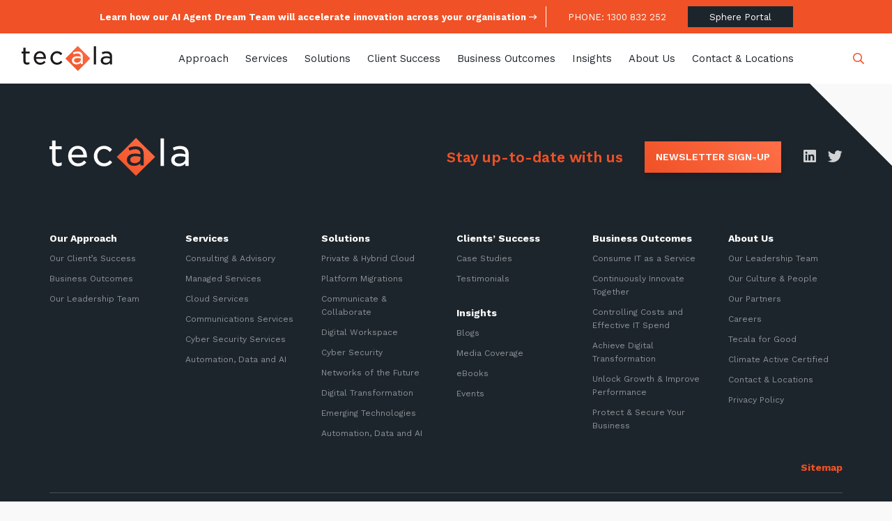

--- FILE ---
content_type: text/html; charset=UTF-8
request_url: https://tecala.com.au/media-coverage/australia-has-a-cybercrime-under-reporting-problem/
body_size: 18338
content:
<!DOCTYPE html>
<html xmlns="http://www.w3.org/1999/xhtml" lang="en-AU">
    <head>
        <link rel="preconnect" href="https://stats.g.doubleclick.net" crossorigin>
        
        <link rel="preconnect" href="https://www.googletagmanager.com" crossorigin>
        <!-- Google Tag Manager -->
        <script type="f700ccb116404c037e8bbdd5-text/javascript">(function(w,d,s,l,i){w[l]=w[l]||[];w[l].push({'gtm.start':
        new Date().getTime(),event:'gtm.js'});var f=d.getElementsByTagName(s)[0],
        j=d.createElement(s),dl=l!='dataLayer'?'&l='+l:'';j.async=true;j.src=
        'https://www.googletagmanager.com/gtm.js?id='+i+dl;f.parentNode.insertBefore(j,f);
        })(window,document,'script','dataLayer','GTM-5VV7M33');</script>
        <!-- End Google Tag Manager -->
        <!-- ZoomInfo -->
        <script type="f700ccb116404c037e8bbdd5-text/javascript">
        (function () {
          var zi = document.createElement('script');
          zi.type = 'text/javascript';
          zi.async = true;
          zi.referrerPolicy = 'unsafe-url';
          zi.src = "https://ws.zoominfo.com/pixel/62d78640677d11008e9a079b";
          var s = document.getElementsByTagName('script')[0];
          s.parentNode.insertBefore(zi, s);
        })();
        </script>
        <!-- ZoomInfo -->
        <meta charset="utf-8">
        <meta http-equiv="Content-Type" content="text/html; charset=UTF-8"> 
        <meta name="viewport" content="width=device-width, initial-scale=1.0">
        <meta name="google-site-verification" content="XAtsKHxVfIWRmDH1kdQF2BkpzQmiOVjCjoDKlA064hk" />
        <meta name='robots' content='index, follow, max-image-preview:large, max-snippet:-1, max-video-preview:-1' />
	<style>img:is([sizes="auto" i], [sizes^="auto," i]) { contain-intrinsic-size: 3000px 1500px }</style>
	
	<!-- This site is optimized with the Yoast SEO plugin v26.8 - https://yoast.com/product/yoast-seo-wordpress/ -->
	<title>Australia has a cybercrime under-reporting problem</title>
	<meta name="description" content="Threats against corporate targets may be exponentially larger than they appear, writes Murray Mills, Manager Cyber Security at IT consultancy Tecala." />
	<link rel="canonical" href="https://tecala.com.au/media-coverage/australia-has-a-cybercrime-under-reporting-problem/" />
	<meta property="og:locale" content="en_US" />
	<meta property="og:type" content="article" />
	<meta property="og:title" content="Australia has a cybercrime under-reporting problem" />
	<meta property="og:description" content="Threats against corporate targets may be exponentially larger than they appear, writes Murray Mills, Manager Cyber Security at IT consultancy Tecala." />
	<meta property="og:url" content="https://tecala.com.au/media-coverage/australia-has-a-cybercrime-under-reporting-problem/" />
	<meta property="og:site_name" content="Tecala" />
	<meta property="article:modified_time" content="2021-11-23T01:20:57+00:00" />
	<meta property="og:image" content="https://tecala.com.au/wp-content/uploads/2018/12/GettyImages-885592652.jpg" />
	<meta property="og:image:width" content="1500" />
	<meta property="og:image:height" content="819" />
	<meta property="og:image:type" content="image/jpeg" />
	<meta name="twitter:card" content="summary_large_image" />
	<meta name="twitter:site" content="@tecala_group" />
	<script type="application/ld+json" class="yoast-schema-graph">{"@context":"https://schema.org","@graph":[{"@type":"WebPage","@id":"https://tecala.com.au/media-coverage/australia-has-a-cybercrime-under-reporting-problem/","url":"https://tecala.com.au/media-coverage/australia-has-a-cybercrime-under-reporting-problem/","name":"Australia has a cybercrime under-reporting problem","isPartOf":{"@id":"https://tecala.com.au/#website"},"primaryImageOfPage":{"@id":"https://tecala.com.au/media-coverage/australia-has-a-cybercrime-under-reporting-problem/#primaryimage"},"image":{"@id":"https://tecala.com.au/media-coverage/australia-has-a-cybercrime-under-reporting-problem/#primaryimage"},"thumbnailUrl":"https://tecala.com.au/wp-content/uploads/2018/12/GettyImages-885592652.jpg","datePublished":"2021-11-23T01:20:56+00:00","dateModified":"2021-11-23T01:20:57+00:00","description":"Threats against corporate targets may be exponentially larger than they appear, writes Murray Mills, Manager Cyber Security at IT consultancy Tecala.","breadcrumb":{"@id":"https://tecala.com.au/media-coverage/australia-has-a-cybercrime-under-reporting-problem/#breadcrumb"},"inLanguage":"en-AU","potentialAction":[{"@type":"ReadAction","target":["https://tecala.com.au/media-coverage/australia-has-a-cybercrime-under-reporting-problem/"]}]},{"@type":"ImageObject","inLanguage":"en-AU","@id":"https://tecala.com.au/media-coverage/australia-has-a-cybercrime-under-reporting-problem/#primaryimage","url":"https://tecala.com.au/wp-content/uploads/2018/12/GettyImages-885592652.jpg","contentUrl":"https://tecala.com.au/wp-content/uploads/2018/12/GettyImages-885592652.jpg","width":1500,"height":819,"caption":"5 Steps you can use to Implement ITaaS into your Business"},{"@type":"BreadcrumbList","@id":"https://tecala.com.au/media-coverage/australia-has-a-cybercrime-under-reporting-problem/#breadcrumb","itemListElement":[{"@type":"ListItem","position":1,"name":"Home","item":"https://tecala.com.au/"},{"@type":"ListItem","position":2,"name":"Press","item":"https://tecala.com.au/media-coverage/"},{"@type":"ListItem","position":3,"name":"Australia has a cybercrime under-reporting problem"}]},{"@type":"WebSite","@id":"https://tecala.com.au/#website","url":"https://tecala.com.au/","name":"Tecala","description":"We accelerate your growth. Brilliantly.","publisher":{"@id":"https://tecala.com.au/#organization"},"potentialAction":[{"@type":"SearchAction","target":{"@type":"EntryPoint","urlTemplate":"https://tecala.com.au/?s={search_term_string}"},"query-input":{"@type":"PropertyValueSpecification","valueRequired":true,"valueName":"search_term_string"}}],"inLanguage":"en-AU"},{"@type":"Organization","@id":"https://tecala.com.au/#organization","name":"Tecala","url":"https://tecala.com.au/","logo":{"@type":"ImageObject","inLanguage":"en-AU","@id":"https://tecala.com.au/#/schema/logo/image/","url":"https://tecala.com.au/wp-content/uploads/2020/02/Tecala_Logo_Positive_CMYK-scaled.jpg","contentUrl":"https://tecala.com.au/wp-content/uploads/2020/02/Tecala_Logo_Positive_CMYK-scaled.jpg","width":2560,"height":703,"caption":"Tecala"},"image":{"@id":"https://tecala.com.au/#/schema/logo/image/"},"sameAs":["https://x.com/tecala_group","https://www.linkedin.com/company/tecalagroup"]}]}</script>
	<!-- / Yoast SEO plugin. -->



<style id='wp-emoji-styles-inline-css' type='text/css'>

	img.wp-smiley, img.emoji {
		display: inline !important;
		border: none !important;
		box-shadow: none !important;
		height: 1em !important;
		width: 1em !important;
		margin: 0 0.07em !important;
		vertical-align: -0.1em !important;
		background: none !important;
		padding: 0 !important;
	}
</style>
<link rel='stylesheet' id='wp-block-library-css' href='https://tecala.com.au/wp-includes/css/dist/block-library/style.min.css?ver=6.8.3' type='text/css' media='all' />
<style id='classic-theme-styles-inline-css' type='text/css'>
/*! This file is auto-generated */
.wp-block-button__link{color:#fff;background-color:#32373c;border-radius:9999px;box-shadow:none;text-decoration:none;padding:calc(.667em + 2px) calc(1.333em + 2px);font-size:1.125em}.wp-block-file__button{background:#32373c;color:#fff;text-decoration:none}
</style>
<style id='safe-svg-svg-icon-style-inline-css' type='text/css'>
.safe-svg-cover{text-align:center}.safe-svg-cover .safe-svg-inside{display:inline-block;max-width:100%}.safe-svg-cover svg{fill:currentColor;height:100%;max-height:100%;max-width:100%;width:100%}

</style>
<link rel='stylesheet' id='wp-components-css' href='https://tecala.com.au/wp-includes/css/dist/components/style.min.css?ver=6.8.3' type='text/css' media='all' />
<link rel='stylesheet' id='wp-preferences-css' href='https://tecala.com.au/wp-includes/css/dist/preferences/style.min.css?ver=6.8.3' type='text/css' media='all' />
<link rel='stylesheet' id='wp-block-editor-css' href='https://tecala.com.au/wp-includes/css/dist/block-editor/style.min.css?ver=6.8.3' type='text/css' media='all' />
<link rel='stylesheet' id='popup-maker-block-library-style-css' href='https://tecala.com.au/wp-content/plugins/popup-maker/dist/packages/block-library-style.css?ver=dbea705cfafe089d65f1' type='text/css' media='all' />
<style id='global-styles-inline-css' type='text/css'>
:root{--wp--preset--aspect-ratio--square: 1;--wp--preset--aspect-ratio--4-3: 4/3;--wp--preset--aspect-ratio--3-4: 3/4;--wp--preset--aspect-ratio--3-2: 3/2;--wp--preset--aspect-ratio--2-3: 2/3;--wp--preset--aspect-ratio--16-9: 16/9;--wp--preset--aspect-ratio--9-16: 9/16;--wp--preset--color--black: #000000;--wp--preset--color--cyan-bluish-gray: #abb8c3;--wp--preset--color--white: #ffffff;--wp--preset--color--pale-pink: #f78da7;--wp--preset--color--vivid-red: #cf2e2e;--wp--preset--color--luminous-vivid-orange: #ff6900;--wp--preset--color--luminous-vivid-amber: #fcb900;--wp--preset--color--light-green-cyan: #7bdcb5;--wp--preset--color--vivid-green-cyan: #00d084;--wp--preset--color--pale-cyan-blue: #8ed1fc;--wp--preset--color--vivid-cyan-blue: #0693e3;--wp--preset--color--vivid-purple: #9b51e0;--wp--preset--color--orange: #F05126;--wp--preset--color--dark: #1D252C;--wp--preset--color--soliddark: #1D252D;--wp--preset--color--light: #FFFFFF;--wp--preset--color--lightgrey: #f9f9f9;--wp--preset--color--patterned: #DDDDDD;--wp--preset--gradient--vivid-cyan-blue-to-vivid-purple: linear-gradient(135deg,rgba(6,147,227,1) 0%,rgb(155,81,224) 100%);--wp--preset--gradient--light-green-cyan-to-vivid-green-cyan: linear-gradient(135deg,rgb(122,220,180) 0%,rgb(0,208,130) 100%);--wp--preset--gradient--luminous-vivid-amber-to-luminous-vivid-orange: linear-gradient(135deg,rgba(252,185,0,1) 0%,rgba(255,105,0,1) 100%);--wp--preset--gradient--luminous-vivid-orange-to-vivid-red: linear-gradient(135deg,rgba(255,105,0,1) 0%,rgb(207,46,46) 100%);--wp--preset--gradient--very-light-gray-to-cyan-bluish-gray: linear-gradient(135deg,rgb(238,238,238) 0%,rgb(169,184,195) 100%);--wp--preset--gradient--cool-to-warm-spectrum: linear-gradient(135deg,rgb(74,234,220) 0%,rgb(151,120,209) 20%,rgb(207,42,186) 40%,rgb(238,44,130) 60%,rgb(251,105,98) 80%,rgb(254,248,76) 100%);--wp--preset--gradient--blush-light-purple: linear-gradient(135deg,rgb(255,206,236) 0%,rgb(152,150,240) 100%);--wp--preset--gradient--blush-bordeaux: linear-gradient(135deg,rgb(254,205,165) 0%,rgb(254,45,45) 50%,rgb(107,0,62) 100%);--wp--preset--gradient--luminous-dusk: linear-gradient(135deg,rgb(255,203,112) 0%,rgb(199,81,192) 50%,rgb(65,88,208) 100%);--wp--preset--gradient--pale-ocean: linear-gradient(135deg,rgb(255,245,203) 0%,rgb(182,227,212) 50%,rgb(51,167,181) 100%);--wp--preset--gradient--electric-grass: linear-gradient(135deg,rgb(202,248,128) 0%,rgb(113,206,126) 100%);--wp--preset--gradient--midnight: linear-gradient(135deg,rgb(2,3,129) 0%,rgb(40,116,252) 100%);--wp--preset--font-size--small: 13px;--wp--preset--font-size--medium: 20px;--wp--preset--font-size--large: 36px;--wp--preset--font-size--x-large: 42px;--wp--preset--spacing--20: 0.44rem;--wp--preset--spacing--30: 0.67rem;--wp--preset--spacing--40: 1rem;--wp--preset--spacing--50: 1.5rem;--wp--preset--spacing--60: 2.25rem;--wp--preset--spacing--70: 3.38rem;--wp--preset--spacing--80: 5.06rem;--wp--preset--shadow--natural: 6px 6px 9px rgba(0, 0, 0, 0.2);--wp--preset--shadow--deep: 12px 12px 50px rgba(0, 0, 0, 0.4);--wp--preset--shadow--sharp: 6px 6px 0px rgba(0, 0, 0, 0.2);--wp--preset--shadow--outlined: 6px 6px 0px -3px rgba(255, 255, 255, 1), 6px 6px rgba(0, 0, 0, 1);--wp--preset--shadow--crisp: 6px 6px 0px rgba(0, 0, 0, 1);}:where(.is-layout-flex){gap: 0.5em;}:where(.is-layout-grid){gap: 0.5em;}body .is-layout-flex{display: flex;}.is-layout-flex{flex-wrap: wrap;align-items: center;}.is-layout-flex > :is(*, div){margin: 0;}body .is-layout-grid{display: grid;}.is-layout-grid > :is(*, div){margin: 0;}:where(.wp-block-columns.is-layout-flex){gap: 2em;}:where(.wp-block-columns.is-layout-grid){gap: 2em;}:where(.wp-block-post-template.is-layout-flex){gap: 1.25em;}:where(.wp-block-post-template.is-layout-grid){gap: 1.25em;}.has-black-color{color: var(--wp--preset--color--black) !important;}.has-cyan-bluish-gray-color{color: var(--wp--preset--color--cyan-bluish-gray) !important;}.has-white-color{color: var(--wp--preset--color--white) !important;}.has-pale-pink-color{color: var(--wp--preset--color--pale-pink) !important;}.has-vivid-red-color{color: var(--wp--preset--color--vivid-red) !important;}.has-luminous-vivid-orange-color{color: var(--wp--preset--color--luminous-vivid-orange) !important;}.has-luminous-vivid-amber-color{color: var(--wp--preset--color--luminous-vivid-amber) !important;}.has-light-green-cyan-color{color: var(--wp--preset--color--light-green-cyan) !important;}.has-vivid-green-cyan-color{color: var(--wp--preset--color--vivid-green-cyan) !important;}.has-pale-cyan-blue-color{color: var(--wp--preset--color--pale-cyan-blue) !important;}.has-vivid-cyan-blue-color{color: var(--wp--preset--color--vivid-cyan-blue) !important;}.has-vivid-purple-color{color: var(--wp--preset--color--vivid-purple) !important;}.has-black-background-color{background-color: var(--wp--preset--color--black) !important;}.has-cyan-bluish-gray-background-color{background-color: var(--wp--preset--color--cyan-bluish-gray) !important;}.has-white-background-color{background-color: var(--wp--preset--color--white) !important;}.has-pale-pink-background-color{background-color: var(--wp--preset--color--pale-pink) !important;}.has-vivid-red-background-color{background-color: var(--wp--preset--color--vivid-red) !important;}.has-luminous-vivid-orange-background-color{background-color: var(--wp--preset--color--luminous-vivid-orange) !important;}.has-luminous-vivid-amber-background-color{background-color: var(--wp--preset--color--luminous-vivid-amber) !important;}.has-light-green-cyan-background-color{background-color: var(--wp--preset--color--light-green-cyan) !important;}.has-vivid-green-cyan-background-color{background-color: var(--wp--preset--color--vivid-green-cyan) !important;}.has-pale-cyan-blue-background-color{background-color: var(--wp--preset--color--pale-cyan-blue) !important;}.has-vivid-cyan-blue-background-color{background-color: var(--wp--preset--color--vivid-cyan-blue) !important;}.has-vivid-purple-background-color{background-color: var(--wp--preset--color--vivid-purple) !important;}.has-black-border-color{border-color: var(--wp--preset--color--black) !important;}.has-cyan-bluish-gray-border-color{border-color: var(--wp--preset--color--cyan-bluish-gray) !important;}.has-white-border-color{border-color: var(--wp--preset--color--white) !important;}.has-pale-pink-border-color{border-color: var(--wp--preset--color--pale-pink) !important;}.has-vivid-red-border-color{border-color: var(--wp--preset--color--vivid-red) !important;}.has-luminous-vivid-orange-border-color{border-color: var(--wp--preset--color--luminous-vivid-orange) !important;}.has-luminous-vivid-amber-border-color{border-color: var(--wp--preset--color--luminous-vivid-amber) !important;}.has-light-green-cyan-border-color{border-color: var(--wp--preset--color--light-green-cyan) !important;}.has-vivid-green-cyan-border-color{border-color: var(--wp--preset--color--vivid-green-cyan) !important;}.has-pale-cyan-blue-border-color{border-color: var(--wp--preset--color--pale-cyan-blue) !important;}.has-vivid-cyan-blue-border-color{border-color: var(--wp--preset--color--vivid-cyan-blue) !important;}.has-vivid-purple-border-color{border-color: var(--wp--preset--color--vivid-purple) !important;}.has-vivid-cyan-blue-to-vivid-purple-gradient-background{background: var(--wp--preset--gradient--vivid-cyan-blue-to-vivid-purple) !important;}.has-light-green-cyan-to-vivid-green-cyan-gradient-background{background: var(--wp--preset--gradient--light-green-cyan-to-vivid-green-cyan) !important;}.has-luminous-vivid-amber-to-luminous-vivid-orange-gradient-background{background: var(--wp--preset--gradient--luminous-vivid-amber-to-luminous-vivid-orange) !important;}.has-luminous-vivid-orange-to-vivid-red-gradient-background{background: var(--wp--preset--gradient--luminous-vivid-orange-to-vivid-red) !important;}.has-very-light-gray-to-cyan-bluish-gray-gradient-background{background: var(--wp--preset--gradient--very-light-gray-to-cyan-bluish-gray) !important;}.has-cool-to-warm-spectrum-gradient-background{background: var(--wp--preset--gradient--cool-to-warm-spectrum) !important;}.has-blush-light-purple-gradient-background{background: var(--wp--preset--gradient--blush-light-purple) !important;}.has-blush-bordeaux-gradient-background{background: var(--wp--preset--gradient--blush-bordeaux) !important;}.has-luminous-dusk-gradient-background{background: var(--wp--preset--gradient--luminous-dusk) !important;}.has-pale-ocean-gradient-background{background: var(--wp--preset--gradient--pale-ocean) !important;}.has-electric-grass-gradient-background{background: var(--wp--preset--gradient--electric-grass) !important;}.has-midnight-gradient-background{background: var(--wp--preset--gradient--midnight) !important;}.has-small-font-size{font-size: var(--wp--preset--font-size--small) !important;}.has-medium-font-size{font-size: var(--wp--preset--font-size--medium) !important;}.has-large-font-size{font-size: var(--wp--preset--font-size--large) !important;}.has-x-large-font-size{font-size: var(--wp--preset--font-size--x-large) !important;}
:where(.wp-block-post-template.is-layout-flex){gap: 1.25em;}:where(.wp-block-post-template.is-layout-grid){gap: 1.25em;}
:where(.wp-block-columns.is-layout-flex){gap: 2em;}:where(.wp-block-columns.is-layout-grid){gap: 2em;}
:root :where(.wp-block-pullquote){font-size: 1.5em;line-height: 1.6;}
</style>
<link rel='stylesheet' id='pb-accordion-blocks-style-css' href='https://tecala.com.au/wp-content/plugins/accordion-blocks/build/index.css?ver=1.5.0' type='text/css' media='all' />
<style id='if-so-public-dummy-inline-css' type='text/css'>
        .lds-dual-ring {
          display: inline-block;
          width: 16px;
          height: 16px;
        }
        .lds-dual-ring:after {
          content: " ";
          display: block;
          width: 16px;
          height: 16px;
          margin: 0px;
          border-radius: 50%;
          border: 3px solid #000;
          border-color: #000 transparent #000 transparent;
          animation: lds-dual-ring 1.2s linear infinite;
        }
        @keyframes lds-dual-ring {
          0% {
            transform: rotate(0deg);
          }
          100% {
            transform: rotate(360deg);
          }
        }
        /*loader 2*/
        .ifso-logo-loader {
            font-size: 20px;
            width: 64px;
            font-family: sans-serif;
            position: relative;
            height: auto;
            font-weight: 800;
        }
        .ifso-logo-loader:before {
            content: '';
            position: absolute;
            left: 30%;
            top: 36%;
            width: 14px;
            height: 22px;
            clip-path: polygon(100% 50%, 0 0, 0 100%);
            background: #fd5b56;
            animation: spinAndMoveArrow 2s infinite;
            height: 9px;
            width: 7px;
        }
        .ifso-logo-loader:after {
            content: "If So";
            word-spacing: 12px;
        }
        @keyframes spinAndMoveArrow {
                40% {
                    transform: rotate(360deg);
                }
    
                60% {
                    transform: translateX(-5px);
                }
    
                80% {
                    transform: translateX(5px);
                }
    
                100% {
                    transform: translateX(0);
                }
        }
        /*Loader 3 - default content*/
        .ifso-default-content-loader{
            display:inline-block;
        }
        
</style>
<link rel='stylesheet' id='bjm-style-css' href='https://tecala.com.au/wp-content/themes/tecala/assets/css/style.css?ver=1764879433' type='text/css' media='all' />
<script type="f700ccb116404c037e8bbdd5-text/javascript" src="https://tecala.com.au/wp-content/themes/tecala/assets/js/bundle.js?ver=1764879433" id="jquery-js" data-rocket-defer defer></script>
<script type="f700ccb116404c037e8bbdd5-text/javascript" id="if-so-js-before">
/* <![CDATA[ */
    var nonce = "66adfe2f3e";//compat
    var ifso_nonce = "66adfe2f3e";
    var ajaxurl = "https://tecala.com.au/wp-admin/admin-ajax.php";
    var ifso_page_url = window.location.href;
    var isAnalyticsOn = true;
    var isPageVisitedOn = 0;
    var isVisitCountEnabled = 1;
    var referrer_for_pageload = document.referrer;
    var ifso_attrs_for_ajax = ["ga4","the_content"];
/* ]]> */
</script>
<script type="f700ccb116404c037e8bbdd5-text/javascript" src="https://tecala.com.au/wp-content/plugins/if-so/public/js/if-so-public.js?ver=1.9.6" id="if-so-js" data-rocket-defer defer></script>
<link rel="https://api.w.org/" href="https://tecala.com.au/wp-json/" /><link rel="alternate" title="JSON" type="application/json" href="https://tecala.com.au/wp-json/wp/v2/tecala_press/5379" /><link rel="EditURI" type="application/rsd+xml" title="RSD" href="https://tecala.com.au/xmlrpc.php?rsd" />
<link rel='shortlink' href='https://tecala.com.au/?p=5379' />
<link rel="alternate" title="oEmbed (JSON)" type="application/json+oembed" href="https://tecala.com.au/wp-json/oembed/1.0/embed?url=https%3A%2F%2Ftecala.com.au%2Fmedia-coverage%2Faustralia-has-a-cybercrime-under-reporting-problem%2F" />
<link rel="alternate" title="oEmbed (XML)" type="text/xml+oembed" href="https://tecala.com.au/wp-json/oembed/1.0/embed?url=https%3A%2F%2Ftecala.com.au%2Fmedia-coverage%2Faustralia-has-a-cybercrime-under-reporting-problem%2F&#038;format=xml" />
<script type="f700ccb116404c037e8bbdd5-text/javascript">(function(ss,ex){ window.ldfdr=window.ldfdr||function(){(ldfdr._q=ldfdr._q||[]).push([].slice.call(arguments));};(function(d,s){ fs=d.getElementsByTagName(s)[0]; function ce(src){ var cs=d.createElement(s); cs.src=src; cs.async=1; fs.parentNode.insertBefore(cs,fs); };ce('https://sc.lfeeder.com/lftracker_v1_'+ss+(ex?'_'+ex:'')+'.js'); })(document,'script'); })('DzLR5a5N3lY8BoQ2');</script><script type="f700ccb116404c037e8bbdd5-text/javascript">
    const lpRedirection = () => {
        const pagePath = window.location.pathname;
        const queryStrings = window.location.search;
        const setCookie = (cname, cvalue, exdays) => {
            var d = new Date();
            d.setTime(d.getTime() + (exdays * 24 * 60 * 60 * 1000));
            var expires = "expires=" + d.toUTCString();
            document.cookie = cname + "=" + cvalue + ";" + expires + ";path=/";
        }

        const getCookie = (cname) => {
            var name = cname + "=";
            var decodedCookie = decodeURIComponent(document.cookie);
            var ca = decodedCookie.split(';');
            for (var i = 0; i < ca.length; i++) {
                var c = ca[i];
                while (c.charAt(0) == ' ') {
                    c = c.substring(1);
                }
                if (c.indexOf(name) == 0) {
                    return c.substring(name.length, c.length);
                }
            }
            return "";
        }

        if (queryStrings.search('utm_medium=cpc') !== -1) {
            // lets set the cookies
            if (pagePath === '/ra-consulting/' && getCookie('ra-consulting') !== '1') {
                setCookie('ra-consulting', '1');
            }
            else if (pagePath === '/ra-managed-services/' && getCookie('ra-managed-services') !== '1') {
                setCookie('ra-managed-services', '1');
            }
            else if (pagePath === '/ra-security-services/' && getCookie('ra-security-services') !== '1') {
                setCookie('ra-security-services', '1');
            }
            else if (pagePath === '/ra-cloud/' && getCookie('ra-cloud') !== '1') {
                setCookie('ra-cloud', '1');
            }
        }

        // redirect to desired pages
        if (pagePath === '/services/consulting-advisory/' && getCookie('ra-consulting') === '1') {
            window.location.href = 'https://tecala.com.au/ra-consulting/';
        }
        else if (pagePath === '/services/managed-services/' && getCookie('ra-managed-services') === '1') {
            window.location.href = 'https://tecala.com.au/ra-managed-services/';
        }
        else if (pagePath === '/services/security-services/' && getCookie('ra-security-services') === '1') {
            window.location.href = 'https://tecala.com.au/ra-security-services/';
        }
        else if (pagePath === '/services/cloud-services/' && getCookie('ra-cloud') === '1') {
            window.location.href = 'https://tecala.com.au/ra-cloud/';
        }
    }

    lpRedirection();

</script>

<!-- Hotjar Tracking Code for Site 5129158 (name missing) -->
<script type="f700ccb116404c037e8bbdd5-text/javascript">
    (function(h,o,t,j,a,r){
        h.hj=h.hj||function(){(h.hj.q=h.hj.q||[]).push(arguments)};
        h._hjSettings={hjid:5129158,hjsv:6};
        a=o.getElementsByTagName('head')[0];
        r=o.createElement('script');r.async=1;
        r.src=t+h._hjSettings.hjid+j+h._hjSettings.hjsv;
        a.appendChild(r);
    })(window,document,'https://static.hotjar.com/c/hotjar-','.js?sv=');
</script>

<!-- Snitcher analytics code -->
<script type="f700ccb116404c037e8bbdd5-text/javascript">
    !function(s,n,i,t,c,h){s.SnitchObject=i;s[i]||(s[i]=function(){
    (s[i].q=s[i].q||[]).push(arguments)});s[i].l=+new Date;c=n.createElement(t);
    h=n.getElementsByTagName(t)[0];c.src='//snid.snitcher.com/8436007.js';
    h.parentNode.insertBefore(c,h)}(window,document,'snid','script');
    snid('verify', '8436007');
</script><link rel="icon" href="https://tecala.com.au/wp-content/uploads/2020/01/cropped-tecala-fav-icon-150x150.png" sizes="32x32" />
<link rel="icon" href="https://tecala.com.au/wp-content/uploads/2020/01/cropped-tecala-fav-icon-300x300.png" sizes="192x192" />
<link rel="apple-touch-icon" href="https://tecala.com.au/wp-content/uploads/2020/01/cropped-tecala-fav-icon-300x300.png" />
<meta name="msapplication-TileImage" content="https://tecala.com.au/wp-content/uploads/2020/01/cropped-tecala-fav-icon-300x300.png" />
		<style type="text/css" id="wp-custom-css">
			/* Hubspot forms heading full width */
.bjm-hubspot-form.is-style-full-width.has-icon h2 {
	max-width: unset;
}

/* force no padding on form */
.ash-no-padding .bjm-hubspot-form-inner{
	padding: 0!important;
}

.ash-no-padding .hs-button{
	background-color: var(--wp--preset--color--orange)!important;
}

.ash-no-padding *{
	color: white!important;
}

/* Ash - cover cover color fix*/

.wp-block-cover.is-light .wp-block-cover__inner-container{
	color: inherit;
}

.wp-block-cover .has-orange-background-color{
	background: var(--wp--preset--color--orange);
}

/* Ash - cta fix */

.ash-cta-fix.wp-block-cover{
	clip-path: none;
}

.ash-cta-fix .bjm-hubspot-form-inner{
	padding: 3rem 1rem;
}

/* Ash - stick cta in column */

.wp-block-column .bjm-hubspot-form {
    position: sticky;
    top: 25%;
    margin-bottom: 2rem;
}


/* Ash - Removes padding from pop up hubspot form*/

.bjm-hubspot-form{
	padding: inherit;
}

/* Ash - Removes padding from font awesome icons when inside BJM blocks so they align properly inside the card*/

.bjm-blocks-block-inside-a .fontawesome-icon, .wp-block-bjm-blocks-block .fontawesome-icon{
	padding: 0;
}

/* Ash - Puts CTA cloud icon on the right for desktop, then at the top left for mobile */

@media screen and (min-width: 64em ){
	.bjm-hubspot-form.is-style-full-width .bjm-hubspot-form-inner  {
		flex-direction: row;
	}
	
	.bjm-hubspot-form.is-style-full-width .bjm-hubspot-form-inner img{
		padding: 10px;
	}
}

@media screen and (max-width: 64em ){
		.bjm-hubspot-form.is-style-full-width .bjm-hubspot-form-inner  {
		flex-direction: column-reverse;
	}
	
	.bjm-hubspot-form.is-style-full-width .bjm-hubspot-form-inner img, 	.bjm-hubspot-form.is-style-full-width .bjm-hubspot-form-inner .hubspot-icon{
		margin-bottom: 1rem;
		max-width: 150px;
		justify-self: inherit;
	}

}

/* Ash - Adds spacing inbetween two buttons */

.wp-block-button:nth-child(2) {
    margin-left: 15px!important;
}

/* Ash - end css tweaks */

.custom-column-clp-consulting .custom-group{
	max-width: 440px;
	display: inline-block;
}

.custom-bjm .wp-block-bjm-blocks-block{
	background-color: #f9f9f9!important;
	max-width: 340px!important;
	margin: 0 3vw 25px 0!important;
}
.custom-bjm .wp-block-bjm-blocks-block:nth-child(3n){
	margin-right: 0!important;
}
.custom-bjm .wp-block-bjm-blocks-block p{
	line-height: 26px;
}
@media only screen and (max-width: 1199px){
	.custom-column-clp-consulting{
		flex-wrap: wrap
	}
	.custom-column-clp-consulting .column-first{
		display: none;
	}
	.custom-column-clp-consulting .column-second{
		flex-basis: 100%!important;
	}
	.custom-column-clp-consulting .custom-group {
		margin: 0 auto;
		max-width: unset;
		display: block;
	}
	.custom-column-clp-consulting .column-second br{
		display: none;
	}
	.custom-column-clp-consulting .column-second .custom-84 figure{
		float: none;
    text-align: center;
    margin-bottom: 30px;
	}
}
@media only screen and (max-width: 1023px){
	.custom-bjm .wrapper-bjm-blocks{
    flex-direction: column;
    flex-wrap: nowrap;
    justify-content: center;
	}
	.custom-bjm .wp-block-bjm-blocks-block{
		max-width: 340px!important;
		margin: 0 auto 25px!important;
	}
	.custom-bjm .wp-block-bjm-blocks-block:nth-child(3n){
		margin-right: auto!important;
	}
}

.has-background-dim:before {
	position: absolute;
	top: 0;
	left: 0;
	right: 0;
	bottom: 0;
	content: "";
}

.has-background-dim-80 {
	background-color: rgba(0,0,0,0.8);
}

.homepage-banner .wp-block-buttons {
	display: block;
}
.landing_page-template-default .hs-form-field>label {
	display:inline-block;
}

#hsForm_3a9179f3-e32c-4451-99cd-17568d81cf32 {
	padding-left: 0;
}
#hsForm_3a9179f3-e32c-4451-99cd-17568d81cf32 li {
	list-style-type: none;
	margin: 0;
}

#hsForm_3a9179f3-e32c-4451-99cd-17568d81cf32 ul {
	margin: 0;
	padding-left: 0;
	margin-top: 5px;
}

#hsForm_3a9179f3-e32c-4451-99cd-17568d81cf32 div > label > span {
	font-weight: bold
}

#hsForm_3a9179f3-e32c-4451-99cd-17568d81cf32 .hs-submit {
	margin-top: 1rem;
}


.emerge-banner-copy ul {
    padding-left: 15px;
}

#bjm-popup-block-4371 .bjm-popup-block-inner-content{
	background: linear-gradient(225deg, #37434E 0%, #1D252C 100%);
}
#bjm-popup-block-4371 h2 {
	color: white;
	padding: 20px;
	text-align: center;
}
#bjm-popup-block-4371 .wp-block-cover.has-dark-background-color, #bjm-popup-block-4371 .bjm-hubspot-form .bjm-hubspot-form-inner {
	background: none;
}
#bjm-popup-block-4371 .bjm-hubspot-form .hs-submit .hs-button {
	background: linear-gradient(225deg, #FF6F48 0%, #F05126 100%); 
}

#bjm-popup-block-4371 .bjm-hubspot-embed {
	width: 100%;
}

#bjm-popup-block-4371 .bjm-hubspot-form .hs-error-msg {
	color: #f05126;
}
#bjm-popup-block-4371 .bjm-hubspot-form label, #bjm-popup-block-4371 .bjm-hubspot-form .hs-form-required {
	display: inline-block;
	color: white;
}

#bjm-popup-block-4371 .bjm-hubspot-form input{
	    border-width: 0 0 1px 0 !important;
    background: transparent;
}

#bjm-popup-block-4371 .bjm-hubspot-form input::placeholder {
	opacity: 0;
}

.has-text-color.has-orange-color {
	color: #f05126 !important;
}

/* TEMP CSS */
		.header-top {
			height: 48px !important;
	display: flex !important;
		align-items: center !important;
		}

@media (min-width: 1400px) {
	.header-top-left-message {
	padding-right: 26px !important;
}
}

@media (max-width: 1363px) {
	.top-left-link > a {
	padding-left: 0 !important;
		padding-right: 13px !important;
}
}

.hbspt-form label {
	color: #000 !important;
}

.hbspt-form input {
	border-bottom: 1px solid #000 !important;
	box-shadow: none !important;
	color: #000 !important;
}

.hbspt-form input:focus {
	border: none !important;
	border-bottom: 1px solid #000 !important;
}

.hs-button.primary.large {
	color: #fff !important;
}

/* TEMP CSS - REMOVE LATER */
.postid-12293 .footer-right, .postid-12143 .footer-right {
	display: none;
}

#hsForm_998dbeb1-8b9d-49ed-8b04-a309a94fed3c > fieldset:nth-child(4) > div > div > ul > li:nth-child(1) > label {
	display: flex;
	align-items: center;
}


#hsForm_998dbeb1-8b9d-49ed-8b04-a309a94fed3c > fieldset:nth-child(4) > div > div > ul > li:nth-child(1) > label > input {
	height: 16px;
}

#do_you_have_any_dietary_requirements_1-998dbeb1-8b9d-49ed-8b04-a309a94fed3c {
	height: 13px;
}

#hsForm_998dbeb1-8b9d-49ed-8b04-a309a94fed3c > fieldset:nth-child(4) > div > div > ul > li:nth-child(1) > label > span {
	height: 36px;
}

/* BJM Form tix. Thank you page to be centered */
.bjm-hubspot-form{
	    min-width: 21vw;
}

.bjm-hubspot-form .bjm-hubspot-embed{
	width:100%
}
.bjm-hubspot-form .bjm-hubspot-form-inner{
    background: #f9633a;
}

.bjm-hubspot-form .onFormSubmittedFeedback{
    width:auto!important
}
.bjm-hubspot-form form>div{
	margin:0;
}
.bjm-hubspot-form form .emptyContainer>div{
	width:100% !important;
}
.bjm-hubspot-form.orange input::placeholder{
	color:white !important
}
.bjm-emerge-stronger-container{
    background: #2a343d;
}
.bjm-emerge-stronger-container .columnContainer{
    padding-left: 0 !important;
} 
.bjm-emerge-stronger.bjm-hubspot-form form input[type=text],.bjm-emerge-stronger.bjm-hubspot-form form input[type=tel],.bjm-emerge-stronger.bjm-hubspot-form form input[type=email]{
	color:white;
	font-weight:600;
	text-indent:0 !important;
	background: none;
	border: none !important;
	border-bottom: 1px solid  #eeeeee70 !important;
	padding-left:0;
	position:relative;
	min-height:2em;
	transition:.3s;
}
.bjm-emerge-stronger.bjm-hubspot-form form input:focus{
	background: #eeeeee70;
}
.bjm-emerge-stronger button{
	background:rgb(240 81 37) !important;
	padding-inline:2em !important;
}
.bjm-emerge-stronger.bjm-hubspot-form form input::placeholder{
	font-size: .85rem !important;;
	font-weight:600;
}

/* BJM - Finish CSS */

/* Matias - Add anchor-target class to account for spacing of overlapping header */
.anchor-target {
  scroll-margin-top: 50px;
}		</style>
		        
    <meta name="generator" content="WP Rocket 3.20.3" data-wpr-features="wpr_defer_js wpr_desktop" /></head>
    <body class="wp-singular tecala_press-template-default single single-tecala_press postid-5379 wp-theme-tecala">
<script type="f700ccb116404c037e8bbdd5-text/javascript"> _linkedin_partner_id = "1375260"; window._linkedin_data_partner_ids = window._linkedin_data_partner_ids || []; window._linkedin_data_partner_ids.push(_linkedin_partner_id); </script><script type="f700ccb116404c037e8bbdd5-text/javascript"> (function(l) { if (!l){window.lintrk = function(a,b){window.lintrk.q.push([a,b])}; window.lintrk.q=[]} var s = document.getElementsByTagName("script")[0]; var b = document.createElement("script"); b.type = "text/javascript";b.async = true; b.src = "https://snap.licdn.com/li.lms-analytics/insight.min.js"; s.parentNode.insertBefore(b, s);})(window.lintrk); </script> <noscript> <img height="1" width="1" style="display:none;" alt="" src="https://px.ads.linkedin.com/collect/?pid=1375260&fmt=gif" /> </noscript>
        <!-- Google Tag Manager (noscript) -->
        <noscript><iframe src="https://www.googletagmanager.com/ns.html?id=GTM-5VV7M33"
        height="0" width="0" style="display:none;visibility:hidden"></iframe></noscript>
        <!-- End Google Tag Manager (noscript) -->

                <header data-rocket-location-hash="a958a4e02512def1962799edcb763194">

            <div data-rocket-location-hash="cc90b9b433417be7b72419eac303e516" class="header-top">
                <div data-rocket-location-hash="8b26da2811e10bb8b1236ec467e78f8b" class="grid-container">
                    <div data-rocket-location-hash="c36a1c6de7192c9b6ff2942733095f96" class="grid-x">
                        <div class="cell cell-header-top">
                            <div class="header-top-left-message">
                                <div class="header-top-left-message-inner show-for-large">
                                                                        <div class="top-left-link">
                                                                                    <a target="" href="https://tecala.com.au/solutions/ai-agent-dream-team/">
                                                Learn how our AI Agent Dream Team will accelerate innovation across your organisation                                                <i class="far fa-long-arrow-right"></i>
                                            </a>
                                                                            </div>
                                </div>
                            </div>
                            <div class="header-contact">
                                <div class="phone"><a href="tel:1300 832 252">PHONE: 1300 832 252</a></div>
                                <div class="chat">
                                                                            <a target="" href="https://sphere.tecala.com.au/customerportal">Sphere Portal</a>
                                                                    </div>
                            </div>
                      
                        </div>
                    </div>
                </div>
            </div>
            <div data-rocket-location-hash="bc5d02150492c53c8bf9fb39eca18ebc" class="header-main">
                <div data-rocket-location-hash="785dbf71367dc056c526547d4023cd17" class="grid-container">
                    <div class="grid-x">
                        <div class="cell cell-header-main">
                            <a aria-label="Tecala Home Page" class="a-header-logo" href="https://tecala.com.au/"><img alt="Tecala Logo" class="img-header-logo" src="https://tecala.com.au/wp-content/themes/tecala/assets/images/tecala-logo-dark.svg" /></a>
                            <div class="wrapper-nav">
                                <ul id="menu-main-navigation" class="main-menu"><li id="menu-item-185" class="menu-item menu-item-type-post_type menu-item-object-page menu-item-has-children menu-item-185"><a href="https://tecala.com.au/our-approach/">Approach</a>
<ul class="sub-menu">
 
            <div class="sub-menu-inner group-">
                <div class="sub-menu-meta"><div class="title">Accelerating your transition. To the right outcome.</div><div class="text"><p>Our approach is based on four essential elements – Strategy, Transformation, Management, and Optimisation.</p>
<p>Combining these elements into an integrated approach we identify and remove the obstacles to a successful outcome, before you even know they are there.</p>
</div><div class="link"><a target="" href="https://tecala.com.au/our-approach/">Learn more about our approach</a></div>                    
                    
                </div>
                <div class="sub-menu-links">
                    
            	<li id="menu-item-426" class="nolink menu-item menu-item-type-custom menu-item-object-custom menu-item-has-children menu-item-426"><a href="#">Related Links</a>
	<ul class="sub-menu">
		<li id="menu-item-407" class="menu-item menu-item-type-post_type menu-item-object-page menu-item-407"><a href="https://tecala.com.au/our-approach/">Our Approach</a></li>
		<li id="menu-item-539" class="menu-item menu-item-type-post_type menu-item-object-page menu-item-539"><a href="https://tecala.com.au/our-clients-success/">Our Clients’ Success</a></li>
		<li id="menu-item-409" class="menu-item menu-item-type-post_type menu-item-object-page menu-item-409"><a href="https://tecala.com.au/business-outcomes/">Business Outcomes</a></li>
	</ul>
</li>
</div></div></ul>
</li>
<li id="menu-item-193" class="menu-item menu-item-type-post_type menu-item-object-page menu-item-has-children menu-item-193"><a href="https://tecala.com.au/services/">Services</a>
<ul class="sub-menu">
 
            <div class="sub-menu-inner group-1">
                <div class="sub-menu-meta"><div class="title">Get the services you need with the innovation to grow. Partner with Tecala for specialist IT services.</div><div class="text"><p>We provide consulting, project management, integration, management expertise and a flexible engagement model. Through our services you can focus on your ICT strategic initiatives, whilst reducing your operating costs.</p>
</div><div class="link"><a target="" href="https://tecala.com.au/services/">SERVICE OVERVIEW</a></div>                    
                    
                </div>
                <div class="sub-menu-links">
                    
            	<li id="menu-item-1141" class="nolink menu-item menu-item-type-post_type menu-item-object-page menu-item-has-children menu-item-1141"><a href="https://tecala.com.au/services/">Services</a>
	<ul class="sub-menu">
		<li id="menu-item-13222" class="menu-item menu-item-type-custom menu-item-object-custom menu-item-has-children menu-item-13222"><a href="https://tecala.com.au/services/consulting-advisory/">Consulting &#038; Advisory</a>
		<ul class="sub-menu">
			<li id="menu-item-6284" class="menu-item menu-item-type-custom menu-item-object-custom menu-item-6284"><a href="https://tecala.com.au/services/consulting-advisory/">Overview</a></li>
			<li id="menu-item-13254" class="menu-item menu-item-type-custom menu-item-object-custom menu-item-13254"><a href="https://tecala.com.au/services/consulting-advisory/strategic-technology-roadmap/">Strategic Technology Roadmap</a></li>
			<li id="menu-item-13259" class="menu-item menu-item-type-custom menu-item-object-custom menu-item-13259"><a href="https://tecala.com.au/services/consulting-advisory/consulting-services/">Consulting Services</a></li>
			<li id="menu-item-13261" class="menu-item menu-item-type-custom menu-item-object-custom menu-item-13261"><a href="https://tecala.com.au/services/consulting-advisory/audits-and-assessments/">Audits &#038; Assessments</a></li>
		</ul>
</li>
		<li id="menu-item-8989" class="menu-item menu-item-type-custom menu-item-object-custom menu-item-has-children menu-item-8989"><a href="https://tecala.com.au/services/managed-services/">Managed Services</a>
		<ul class="sub-menu">
			<li id="menu-item-4915" class="menu-item menu-item-type-post_type menu-item-object-tecala_service menu-item-4915"><a href="https://tecala.com.au/services/managed-services/">Overview</a></li>
			<li id="menu-item-10074" class="menu-item menu-item-type-custom menu-item-object-custom menu-item-10074"><a href="https://tecala.com.au/services/it-support-and-service-desk/">IT Support and Service Desk</a></li>
			<li id="menu-item-10075" class="menu-item menu-item-type-custom menu-item-object-custom menu-item-10075"><a href="https://tecala.com.au/services/application-and-device-management/">Application and Device Management</a></li>
			<li id="menu-item-10076" class="menu-item menu-item-type-custom menu-item-object-custom menu-item-10076"><a href="https://tecala.com.au/services/managed-services/it-infrastructure-management/">IT Infrastructure Management</a></li>
		</ul>
</li>
		<li id="menu-item-833" class="menu-item menu-item-type-post_type menu-item-object-tecala_service menu-item-has-children menu-item-833"><a href="https://tecala.com.au/services/cloud-services/">Cloud Services</a>
		<ul class="sub-menu">
			<li id="menu-item-1316" class="menu-item menu-item-type-post_type menu-item-object-tecala_service menu-item-1316"><a href="https://tecala.com.au/services/cloud-services/">Overview</a></li>
			<li id="menu-item-5783" class="menu-item menu-item-type-custom menu-item-object-custom menu-item-5783"><a href="https://tecala.com.au/services/managed-public-cloud/">Managed Public Cloud</a></li>
			<li id="menu-item-5907" class="menu-item menu-item-type-custom menu-item-object-custom menu-item-5907"><a href="https://tecala.com.au/services/cloud-services/tecala-private-cloud-services/">Private Cloud</a></li>
			<li id="menu-item-5906" class="menu-item menu-item-type-custom menu-item-object-custom menu-item-5906"><a href="https://tecala.com.au/cloud-services/hybrid-and-multi-cloud-services/">Hybrid Cloud and Multi-Cloud</a></li>
		</ul>
</li>
		<li id="menu-item-9856" class="menu-item menu-item-type-custom menu-item-object-custom menu-item-has-children menu-item-9856"><a href="https://tecala.com.au/services/communications-services/">Communications Services</a>
		<ul class="sub-menu">
			<li id="menu-item-9857" class="menu-item menu-item-type-custom menu-item-object-custom menu-item-9857"><a href="https://tecala.com.au/services/communications-services/">Overview</a></li>
			<li id="menu-item-9858" class="menu-item menu-item-type-custom menu-item-object-custom menu-item-9858"><a href="https://tecala.com.au/services/communications-and-collaboration-services/">Communications and Collaboration Services</a></li>
			<li id="menu-item-9859" class="menu-item menu-item-type-custom menu-item-object-custom menu-item-9859"><a href="https://tecala.com.au/services/networking-and-connectivity/">Networking and Connectivity</a></li>
		</ul>
</li>
		<li id="menu-item-10955" class="menu-item menu-item-type-custom menu-item-object-custom menu-item-has-children menu-item-10955"><a href="https://tecala.com.au/services/cyber-security-services/">Cyber Security Services</a>
		<ul class="sub-menu">
			<li id="menu-item-7149" class="menu-item menu-item-type-custom menu-item-object-custom menu-item-7149"><a href="https://tecala.com.au/services/cyber-security-services/">Overview</a></li>
			<li id="menu-item-10656" class="menu-item menu-item-type-custom menu-item-object-custom menu-item-10656"><a href="https://tecala.com.au/services/vulnerability-scanning-and-penetration-testing/">Vulnerability Scanning and Penetration Testing</a></li>
			<li id="menu-item-10657" class="menu-item menu-item-type-custom menu-item-object-custom menu-item-10657"><a href="https://tecala.com.au/services/cyber-security-services/siem-and-mdr-services/">SIEM and MDR</a></li>
			<li id="menu-item-10658" class="menu-item menu-item-type-custom menu-item-object-custom menu-item-10658"><a href="https://tecala.com.au/services/cyber-security-services/incident-response-data-loss-and-incursion-forensics/">Incident Response, Data Loss and Incursion Forensics</a></li>
			<li id="menu-item-9756" class="menu-item menu-item-type-custom menu-item-object-custom menu-item-9756"><a href="https://tecala.com.au/services/cyber-security-services/cloud-and-network-security-services/">Cloud and Network Security</a></li>
			<li id="menu-item-9762" class="menu-item menu-item-type-custom menu-item-object-custom menu-item-9762"><a href="https://tecala.com.au/services/cyber-security-services/backup-and-data-retention-services/">Backup and Data Retention</a></li>
			<li id="menu-item-9766" class="menu-item menu-item-type-custom menu-item-object-custom menu-item-9766"><a href="https://tecala.com.au/services/cyber-security-services/endpoint-and-user-security/">End Point and User Security</a></li>
			<li id="menu-item-10659" class="menu-item menu-item-type-custom menu-item-object-custom menu-item-10659"><a href="https://tecala.com.au/services/cyber-security-advisory-services-training-and-awareness/">Training and Awareness</a></li>
			<li id="menu-item-10742" class="menu-item menu-item-type-custom menu-item-object-custom menu-item-10742"><a href="https://tecala.com.au/services/cyber-security-services/audits-procedures-and-risk/">Audits, Procedures and Risk</a></li>
			<li id="menu-item-5041" class="menu-item menu-item-type-post_type menu-item-object-tecala_service menu-item-5041"><a href="https://tecala.com.au/services/cyber-security-services/cyber-security-assessment/">Cyber Security Assessments</a></li>
		</ul>
</li>
		<li id="menu-item-6441" class="menu-item menu-item-type-custom menu-item-object-custom menu-item-has-children menu-item-6441"><a href="https://tecala.com.au/services/automation-data-and-ai/">Automation, Data and AI Services</a>
		<ul class="sub-menu">
			<li id="menu-item-6442" class="menu-item menu-item-type-custom menu-item-object-custom menu-item-6442"><a href="https://tecala.com.au/services/automation-data-and-ai/">Overview</a></li>
			<li id="menu-item-8692" class="menu-item menu-item-type-custom menu-item-object-custom menu-item-8692"><a href="https://tecala.com.au/services/automation-data-and-ai/automation/">Automation</a></li>
			<li id="menu-item-8693" class="menu-item menu-item-type-custom menu-item-object-custom menu-item-8693"><a href="https://tecala.com.au/services/automation-data-and-ai/data/">Data</a></li>
			<li id="menu-item-8694" class="menu-item menu-item-type-custom menu-item-object-custom menu-item-8694"><a href="https://tecala.com.au/services/automation-data-and-ai/artificial-intelligence/">Artificial Intelligence (AI)</a></li>
		</ul>
</li>
	</ul>
</li>
</div></div></ul>
</li>
<li id="menu-item-194" class="menu-item menu-item-type-post_type menu-item-object-page menu-item-has-children menu-item-194"><a href="https://tecala.com.au/solutions/">Solutions</a>
<ul class="sub-menu">
 
            <div class="sub-menu-inner group-">
                <div class="sub-menu-meta"><div class="title">No matter what industry you’re in, Tecala has the experience and capability to get you standing out from the crowd.</div><div class="text"><p>Tecala delivers market-leading industry solutions which help clients transform and innovate, no matter what their core business is.</p>
<p>Your business success is our business and we work hard to tailor solutions which are right for your industry and right for you.</p>
</div><div class="link"><a target="" href="https://tecala.com.au/solutions/">Learn about our solutions</a></div>                    
                    
                </div>
                <div class="sub-menu-links">
                    
            	<li id="menu-item-421" class="nolink menu-item menu-item-type-custom menu-item-object-custom menu-item-has-children menu-item-421"><a href="#">Solutions by industry</a>
	<ul class="sub-menu">
		<li id="menu-item-772" class="menu-item menu-item-type-post_type menu-item-object-page menu-item-772"><a href="https://tecala.com.au/financial-services/">Financial Services</a></li>
		<li id="menu-item-771" class="menu-item menu-item-type-post_type menu-item-object-page menu-item-771"><a href="https://tecala.com.au/superannuation/">Superannuation</a></li>
		<li id="menu-item-27193" class="menu-item menu-item-type-post_type menu-item-object-page menu-item-27193"><a href="https://tecala.com.au/legal/">Legal</a></li>
		<li id="menu-item-770" class="menu-item menu-item-type-post_type menu-item-object-page menu-item-770"><a href="https://tecala.com.au/education/">Education</a></li>
		<li id="menu-item-1891" class="menu-item menu-item-type-post_type menu-item-object-page menu-item-1891"><a href="https://tecala.com.au/government/">Government</a></li>
		<li id="menu-item-769" class="menu-item menu-item-type-post_type menu-item-object-page menu-item-769"><a href="https://tecala.com.au/retail/">Retail</a></li>
		<li id="menu-item-768" class="menu-item menu-item-type-post_type menu-item-object-page menu-item-768"><a href="https://tecala.com.au/not-for-profit/">Not for Profit</a></li>
		<li id="menu-item-1890" class="menu-item menu-item-type-post_type menu-item-object-page menu-item-1890"><a href="https://tecala.com.au/other-industries/">Other Industries</a></li>
	</ul>
</li>
	<li id="menu-item-422" class="nolink menu-item menu-item-type-custom menu-item-object-custom menu-item-has-children menu-item-422"><a href="#">All Solutions</a>
	<ul class="sub-menu">
		<li id="menu-item-24517" class="menu-item menu-item-type-custom menu-item-object-custom menu-item-24517"><a href="https://tecala.com.au/solutions/private-and-hybrid-cloud/">Private &#038; Hybrid Cloud</a></li>
		<li id="menu-item-745" class="menu-item menu-item-type-post_type menu-item-object-tecala_solution menu-item-745"><a href="https://tecala.com.au/solutions/platform-migrations/">Platform Migrations</a></li>
		<li id="menu-item-14997" class="menu-item menu-item-type-custom menu-item-object-custom menu-item-14997"><a href="https://tecala.com.au/solutions/microsoft-teams-the-ultimate-productivity-boost/">Communicate &#038; Collaborate</a></li>
		<li id="menu-item-743" class="menu-item menu-item-type-post_type menu-item-object-tecala_solution menu-item-743"><a href="https://tecala.com.au/solutions/digital-workspace/">Digital Workspace</a></li>
		<li id="menu-item-741" class="menu-item menu-item-type-post_type menu-item-object-tecala_solution menu-item-741"><a href="https://tecala.com.au/solutions/cyber-security/">Cyber Security</a></li>
		<li id="menu-item-744" class="menu-item menu-item-type-post_type menu-item-object-tecala_solution menu-item-744"><a href="https://tecala.com.au/solutions/networks-of-the-future/">Networks of the Future</a></li>
		<li id="menu-item-739" class="menu-item menu-item-type-post_type menu-item-object-tecala_solution menu-item-739"><a href="https://tecala.com.au/solutions/technology-procurement/">Technology Procurement</a></li>
		<li id="menu-item-738" class="menu-item menu-item-type-post_type menu-item-object-tecala_solution menu-item-738"><a href="https://tecala.com.au/solutions/digital-transformation/">Digital Transformation</a></li>
		<li id="menu-item-740" class="menu-item menu-item-type-post_type menu-item-object-tecala_solution menu-item-740"><a href="https://tecala.com.au/solutions/emerging-technologies/">Emerging Technologies</a></li>
		<li id="menu-item-24516" class="menu-item menu-item-type-custom menu-item-object-custom menu-item-24516"><a href="https://tecala.com.au/solutions/automation-data-and-ai-solutions/">Automation, Data and AI</a></li>
	</ul>
</li>
</div></div></ul>
</li>
<li id="menu-item-195" class="menu-item menu-item-type-post_type menu-item-object-page menu-item-has-children menu-item-195"><a href="https://tecala.com.au/our-clients-success/">Client Success</a>
<ul class="sub-menu">
 
            <div class="sub-menu-inner group-">
                <div class="sub-menu-meta"><div class="title">We’re driven by success. Yours.</div><div class="text"><p>Discover how we’ve worked with pioneers, market leaders, and innovators who want to use technology to challenge convention, make an impact, or leave a legacy.</p>
</div><div class="link"><a target="" href="https://tecala.com.au/our-clients-success/">Our Clients' Success</a></div>                    
                    
                </div>
                <div class="sub-menu-links">
                    
            	<li id="menu-item-658" class="nolink menu-item menu-item-type-custom menu-item-object-custom menu-item-has-children menu-item-658"><a href="#">Related Links</a>
	<ul class="sub-menu">
		<li id="menu-item-572" class="menu-item menu-item-type-post_type menu-item-object-page menu-item-572"><a href="https://tecala.com.au/our-clients-success/">Case Studies</a></li>
		<li id="menu-item-573" class="menu-item menu-item-type-post_type menu-item-object-page menu-item-573"><a href="https://tecala.com.au/testimonials/">Testimonials</a></li>
	</ul>
</li>
</div></div></ul>
</li>
<li id="menu-item-196" class="menu-item menu-item-type-post_type menu-item-object-page menu-item-has-children menu-item-196"><a href="https://tecala.com.au/business-outcomes/">Business Outcomes</a>
<ul class="sub-menu">
 
            <div class="sub-menu-inner group-">
                <div class="sub-menu-meta"><div class="title">We drive innovation. In all directions.</div><div class="text"><p>Our client engagement model, along with our unique process and methodology, allows us to get closer to you, your team and the entirety of your operations. This approach enables us to get a better understanding of your business and technology challenges. And ensures our clients enjoy great outcomes from their technology initiatives and investments.</p>
</div><div class="link"><a target="" href="https://tecala.com.au/business-outcomes/">Our Business Outcomes</a></div>                    
                    
                </div>
                <div class="sub-menu-links">
                    
            	<li id="menu-item-574" class="nolink menu-item menu-item-type-post_type menu-item-object-page menu-item-has-children menu-item-574"><a href="https://tecala.com.au/business-outcomes/">Business Outcomes</a>
	<ul class="sub-menu">
		<li id="menu-item-793" class="menu-item menu-item-type-post_type menu-item-object-tecala_outcome menu-item-793"><a href="https://tecala.com.au/business-outcomes/consume-it-as-a-service/">Consume IT as a Service</a></li>
		<li id="menu-item-792" class="menu-item menu-item-type-post_type menu-item-object-tecala_outcome menu-item-792"><a href="https://tecala.com.au/business-outcomes/regulation-and-compliance/">Regulation &#038; Compliance</a></li>
		<li id="menu-item-794" class="menu-item menu-item-type-post_type menu-item-object-tecala_outcome menu-item-794"><a href="https://tecala.com.au/business-outcomes/continuously-innovate-together/">Continuously Innovate Together</a></li>
		<li id="menu-item-795" class="menu-item menu-item-type-post_type menu-item-object-tecala_outcome menu-item-795"><a href="https://tecala.com.au/business-outcomes/controlling-costs-and-effective-it-spend/">Controlling Costs and Effective IT Spend</a></li>
		<li id="menu-item-796" class="menu-item menu-item-type-post_type menu-item-object-tecala_outcome menu-item-796"><a href="https://tecala.com.au/business-outcomes/achieve-digital-transformation/">Achieve Digital Transformation</a></li>
		<li id="menu-item-797" class="menu-item menu-item-type-post_type menu-item-object-tecala_outcome menu-item-797"><a href="https://tecala.com.au/business-outcomes/unlock-growth-improve-performance/">Unlock Growth &amp; Improve Performance</a></li>
		<li id="menu-item-798" class="menu-item menu-item-type-post_type menu-item-object-tecala_outcome menu-item-798"><a href="https://tecala.com.au/business-outcomes/protect-secure-your-business/">Protect &#038; Secure Your Business</a></li>
	</ul>
</li>
</div></div></ul>
</li>
<li id="menu-item-1236" class="menu-item menu-item-type-post_type menu-item-object-page menu-item-has-children current-menu-ancestor menu-item-1236"><a href="https://tecala.com.au/insights/">Insights</a>
<ul class="sub-menu">
 
            <div class="sub-menu-inner group-">
                <div class="sub-menu-meta"><div class="title">Front facing. Forward thinking.</div><div class="text"><p>Read the latest news and download resources that help you get where you want. Faster.</p>
</div><div class="link"><a target="" href="https://tecala.com.au/insights/">Insights</a></div>                    
                    
                </div>
                <div class="sub-menu-links">
                    
            	<li id="menu-item-809" class="nolink menu-item menu-item-type-custom menu-item-object-custom menu-item-has-children current-menu-ancestor menu-item-809"><a href="#">Related Links</a>
	<ul class="sub-menu">
		<li id="menu-item-1237" class="menu-item menu-item-type-post_type menu-item-object-page menu-item-1237"><a href="https://tecala.com.au/blogs/">Blogs</a></li>
		<li id="menu-item-2705" class="menu-item menu-item-type-post_type menu-item-object-page current-menu-parent current-menu-ancestor menu-item-2705"><a href="https://tecala.com.au/media-coverage/">Media Coverage</a></li>
		<li id="menu-item-803" class="menu-item menu-item-type-post_type menu-item-object-page menu-item-803"><a href="https://tecala.com.au/ebooks/">eBooks</a></li>
		<li id="menu-item-26569" class="menu-item menu-item-type-post_type menu-item-object-page menu-item-26569"><a href="https://tecala.com.au/events/">Events</a></li>
	</ul>
</li>
</div></div></ul>
</li>
<li id="menu-item-198" class="menu-item menu-item-type-post_type menu-item-object-page menu-item-has-children menu-item-198"><a href="https://tecala.com.au/about-us/">About Us</a>
<ul class="sub-menu">
 
            <div class="sub-menu-inner group-">
                <div class="sub-menu-meta"><div class="title">Tecala is an Australian, award-winning technology services provider. </div><div class="text"><p>Our portfolio of solutions and services enable you to achieve faster growth and an accelerated transition towards optimal business performance.</p>
</div><div class="link"><a target="" href="https://tecala.com.au/about-us/">Read About Tecala</a></div>                    
                    
                </div>
                <div class="sub-menu-links">
                    
            	<li id="menu-item-619" class="nolink menu-item menu-item-type-custom menu-item-object-custom menu-item-has-children menu-item-619"><a href="#">Related Links</a>
	<ul class="sub-menu">
		<li id="menu-item-618" class="menu-item menu-item-type-post_type menu-item-object-page menu-item-618"><a href="https://tecala.com.au/about-us/">About Tecala</a></li>
		<li id="menu-item-611" class="menu-item menu-item-type-post_type menu-item-object-page menu-item-611"><a href="https://tecala.com.au/our-story/">Our Story</a></li>
		<li id="menu-item-612" class="menu-item menu-item-type-post_type menu-item-object-page menu-item-612"><a href="https://tecala.com.au/our-leadership-team/">Our Leadership Team</a></li>
		<li id="menu-item-617" class="menu-item menu-item-type-post_type menu-item-object-page menu-item-617"><a href="https://tecala.com.au/our-culture/">Our Culture &#038; People</a></li>
		<li id="menu-item-32417" class="menu-item menu-item-type-custom menu-item-object-custom menu-item-32417"><a href="https://tecala.com.au/our-partners/">Our Partners</a></li>
		<li id="menu-item-2413" class="menu-item menu-item-type-post_type menu-item-object-page menu-item-2413"><a href="https://tecala.com.au/careers/">Careers</a></li>
		<li id="menu-item-6836" class="menu-item menu-item-type-post_type menu-item-object-page menu-item-6836"><a href="https://tecala.com.au/our-awards-certifications/">Our Awards &#038; Certifications</a></li>
		<li id="menu-item-616" class="menu-item menu-item-type-post_type menu-item-object-page menu-item-616"><a href="https://tecala.com.au/tecala-for-good/">Tecala for Good</a></li>
		<li id="menu-item-12042" class="menu-item menu-item-type-post_type menu-item-object-page menu-item-12042"><a href="https://tecala.com.au/climate-active-certified/">Climate Active Certified</a></li>
	</ul>
</li>
</div></div></ul>
</li>
<li id="menu-item-576" class="direct-link menu-item menu-item-type-post_type menu-item-object-page menu-item-576"><a href="https://tecala.com.au/contact-locations/">Contact &#038; Locations</a></li>
</ul>                                <button class="hamburger hamburger--squeeze js-hamburger" type="button" aria-label="Open Main Menu">
                                    <span class="hamburger-box">
                                        <span class="hamburger-inner"></span>
                                    </span>
                                </button>
                            </div>

                            <a aria-label="Search Tecala" class="btn-header-search" href="javascript:"><i class="far fa-search"></i></a>

                            <div class="wrapper-search">
                                <div class="search-intro">Search our site:</div>
                                <div class="search-main">
                                    
                                    <form role="search" method="get" id="searchform" class="searchform" action="https://tecala.com.au/">
    <div>
        <label class="screen-reader-text" for="s">Search for:</label>
        <input aria-label="Search Text" placeholder="Type your search and hit return..." type="text" value="" name="s" id="s" />        
        <button aria-label="Perform Search" id="searchsubmit" type="submit" class="search-submit"><i class="fa fa-search"></i></button>
    </div>
</form>                                
                                    <button class="btn-header-search-close" aria-label="Close Search"><i class="far fa-times"></i></button>
                                </div>
                            </div>


                        </div>
                    </div>
                </div>
            </div>

                    </header>
            
        <div data-rocket-location-hash="a197774df8b4010e19242139450e2420" class="grid-containerx">
            <div class="grid-x">
                <div data-rocket-location-hash="3bace7bfa71861b6b972052833d4d89f" class="cell small-12 cell-gutenberg-content">
                    
<p><a href="https://cfotech.com.au/author/contributor"></a></p>



<p><a href="https://cfotech.com.au/author/contributor"></a></p>
                </div>
            </div>
        </div>
      

      


    <footer data-rocket-location-hash="7dac5b2992e34801c96cbb4daf0e32c8" class="">
        <div data-rocket-location-hash="a80c688c31ecd24b8530942504caa2ac" class="footer-top">
            <div data-rocket-location-hash="acdd5b963634943723cf24c126759d16" class="grid-container">
                <div class="grid-x grid-margin-x ">
                    <div class="cell small-12 large-3 cell-footer-logo">
                        <a aria-label="Tecala Home Page" class="a-header-logo" href="https://tecala.com.au/"><img alt="Tecala Logo" src="https://tecala.com.au/wp-content/themes/tecala/assets/images/tecala-logo-light.svg" /></a>
                    </div>
                    <div class="cell small-12 large-9 cell-footer-newsletter">
                        <div class="footer-newsletter-title">Stay up-to-date with us</div>
                        <div class="wp-block-button is-style-primary">
                                                            		<div class="bjm-popup-block " id="bjm-popup-block-31550" data-block-id="31550">

			<div class="bjm-popup-block-inner">
				<a href="javascript:" class="bjm-popup-block-close"><span>Close</span> <i class="far fa-times"></i></a>
				<div class="bjm-popup-block-inner-content">
					
<div class="wp-block-columns is-style-equal-height has-simple-padding-default is-layout-flex wp-container-core-columns-is-layout-9d6595d7 wp-block-columns-is-layout-flex">
<div class="wp-block-column is-vertically-aligned-top has-vertical-padding-top-none has-vertical-padding-bottom-none has-horizontal-padding-left-none has-horizontal-padding-right-none has-max-width-none has-margin-none is-layout-flow wp-block-column-is-layout-flow">
<div class="wp-block-cover  has-vertical-padding-top-none has-vertical-padding-bottom-none has-horizontal-padding-left-none has-horizontal-padding-right-none has-max-width-none has-margin-none has-simple-padding-default" style="min-height:612px;aspect-ratio:unset;"><img loading="lazy" decoding="async" width="1920" height="1278" class="wp-block-cover__image-background wp-image-8604" alt="CTA-Cover-Image-Background" src="https://tecala.com.au/wp-content/uploads/2022/05/CTA-Cover-Image-Background.jpg" data-object-fit="cover"/><span aria-hidden="true" class="wp-block-cover__background has-dark-background-color has-background-dim"></span><div class="wp-block-cover__inner-container is-layout-flow wp-block-cover-is-layout-flow"><div class="wp-block-image  link-type-default">
<figure class="aligncenter size-large is-resized"><img loading="lazy" decoding="async" width="283" height="213" src="https://tecala.com.au/wp-content/uploads/2020/02/Tecala_Graphic_element6.svg" alt="" class="wp-image-1041" style="width:199px;height:150px"/></figure></div></div></div>
</div>



<div class="wp-block-column has-vertical-padding-top-none has-vertical-padding-bottom-none has-horizontal-padding-left-none has-horizontal-padding-right-none has-max-width-none has-margin-none is-layout-flow wp-block-column-is-layout-flow"><div class="bjm-hubspot-form align is-style-clip-diagonal-bottom-right bjm-pop-up-form-news orange ">
    <div class="bjm-hubspot-form-inner">
        <div id="bjm-hubspot-embed-5a484aa13aed5e7f7a8174674b5cdbfb" class="bjm-hubspot-embed"><div
        data-form-id='7171c933-3768-f011-bec3-002248119933'
        data-form-api-url='https://public-oce.mkt.dynamics.com/api/v1.0/orgs/23b476cb-9552-4575-adcd-10af9aca22e9/landingpageforms'
        data-cached-form-url='https://assets-oce.mkt.dynamics.com/23b476cb-9552-4575-adcd-10af9aca22e9/digitalassets/forms/7171c933-3768-f011-bec3-002248119933' ></div>
        <script src = 'https://cxppusa1formui01cdnsa01-endpoint.azureedge.net/oce/FormLoader/FormLoader.bundle.js' data-rocket-defer defer type="f700ccb116404c037e8bbdd5-text/javascript"></script></div>
        
                    </div>
</div></div>
</div>
				</div>
			</div>
		</div>
		                                <a class="wp-block-button__link has-orange-background-color" data-bjm-popup="31550" href="javascript:">Newsletter sign-up</a>
                                                        
                        </div>
                        <div class="social-links">
                                                            <a rel="noopener nofollow" href="https://www.linkedin.com/company/tecalagroup" target="_blank" aria-label="Tecala on LinkedIn"><i class="fab fa-linkedin"></i></a>
                                                                                        <a rel="noopener nofollow" href="https://twitter.com/tecala_group" target="_blank" aria-label="Tecala on Twitter"><i class="fab fa-twitter"></i></a>
                                                    </div>
                    </div>
                </div>
            </div>
        </div>
        <div data-rocket-location-hash="38df88a45eab3daf64ff2f2d0bab70a3" class="footer-nav">
            <div data-rocket-location-hash="a719ef6c85b743c07dd96a760f61e2dd" class="grid-container">
                <div class="grid-x grid-margin-x small-up-2 large-up-6">
                    
                    <div class = "cell cell-footer-nav"><div class="menu-footer-1-approach-container"><ul id="menu-footer-1-approach" class="menu"><li id="menu-item-144" class="menu-item menu-item-type-post_type menu-item-object-page menu-item-has-children menu-item-144"><a href="https://tecala.com.au/our-approach/">Our Approach</a>
<ul class="sub-menu">
	<li id="menu-item-146" class="menu-item menu-item-type-post_type menu-item-object-page menu-item-146"><a href="https://tecala.com.au/our-clients-success/">Our Client&#8217;s Success</a></li>
	<li id="menu-item-147" class="menu-item menu-item-type-post_type menu-item-object-page menu-item-147"><a href="https://tecala.com.au/business-outcomes/">Business Outcomes</a></li>
	<li id="menu-item-149" class="menu-item menu-item-type-post_type menu-item-object-page menu-item-149"><a href="https://tecala.com.au/our-leadership-team/">Our Leadership Team</a></li>
</ul>
</li>
</ul></div></div><div class = "cell cell-footer-nav"><div class="menu-footer-2-services-container"><ul id="menu-footer-2-services" class="menu"><li id="menu-item-882" class="menu-item menu-item-type-post_type menu-item-object-page menu-item-has-children menu-item-882"><a href="https://tecala.com.au/services/">Services</a>
<ul class="sub-menu">
	<li id="menu-item-10890" class="menu-item menu-item-type-custom menu-item-object-custom menu-item-10890"><a href="https://tecala.com.au/services/consulting-advisory/">Consulting &#038; Advisory</a></li>
	<li id="menu-item-9140" class="menu-item menu-item-type-post_type menu-item-object-tecala_service menu-item-9140"><a href="https://tecala.com.au/services/managed-services/">Managed Services</a></li>
	<li id="menu-item-1322" class="menu-item menu-item-type-post_type menu-item-object-tecala_service menu-item-1322"><a href="https://tecala.com.au/services/cloud-services/">Cloud Services</a></li>
	<li id="menu-item-10891" class="menu-item menu-item-type-custom menu-item-object-custom menu-item-10891"><a href="https://tecala.com.au/services/communications-services/">Communications Services</a></li>
	<li id="menu-item-9142" class="menu-item menu-item-type-post_type menu-item-object-tecala_service menu-item-9142"><a href="https://tecala.com.au/services/cyber-security-services/">Cyber Security Services</a></li>
	<li id="menu-item-23921" class="menu-item menu-item-type-custom menu-item-object-custom menu-item-23921"><a href="https://tecala.com.au/services/automation-data-and-ai/">Automation, Data and AI</a></li>
</ul>
</li>
</ul></div></div><div class = "cell cell-footer-nav"><div class="menu-footer-3-solutions-container"><ul id="menu-footer-3-solutions" class="menu"><li id="menu-item-891" class="menu-item menu-item-type-post_type menu-item-object-page menu-item-has-children menu-item-891"><a href="https://tecala.com.au/solutions/">Solutions</a>
<ul class="sub-menu">
	<li id="menu-item-892" class="menu-item menu-item-type-post_type menu-item-object-tecala_solution menu-item-892"><a href="https://tecala.com.au/solutions/private-and-hybrid-cloud/">Private &amp; Hybrid Cloud</a></li>
	<li id="menu-item-893" class="menu-item menu-item-type-post_type menu-item-object-tecala_solution menu-item-893"><a href="https://tecala.com.au/solutions/platform-migrations/">Platform Migrations</a></li>
	<li id="menu-item-16111" class="menu-item menu-item-type-custom menu-item-object-custom menu-item-16111"><a href="https://tecala.com.au/microsoft-teams-the-ultimate-productivity-boost/">Communicate &#038; Collaborate</a></li>
	<li id="menu-item-895" class="menu-item menu-item-type-post_type menu-item-object-tecala_solution menu-item-895"><a href="https://tecala.com.au/solutions/digital-workspace/">Digital Workspace</a></li>
	<li id="menu-item-896" class="menu-item menu-item-type-post_type menu-item-object-tecala_solution menu-item-896"><a href="https://tecala.com.au/solutions/cyber-security/">Cyber Security</a></li>
	<li id="menu-item-897" class="menu-item menu-item-type-post_type menu-item-object-tecala_solution menu-item-897"><a href="https://tecala.com.au/solutions/networks-of-the-future/">Networks of the Future</a></li>
	<li id="menu-item-898" class="menu-item menu-item-type-post_type menu-item-object-tecala_solution menu-item-898"><a href="https://tecala.com.au/solutions/digital-transformation/">Digital Transformation</a></li>
	<li id="menu-item-899" class="menu-item menu-item-type-post_type menu-item-object-tecala_solution menu-item-899"><a href="https://tecala.com.au/solutions/emerging-technologies/">Emerging Technologies</a></li>
	<li id="menu-item-24554" class="menu-item menu-item-type-custom menu-item-object-custom menu-item-24554"><a href="https://tecala.com.au/solutions/automation-data-and-ai-solutions/">Automation, Data and AI</a></li>
</ul>
</li>
</ul></div></div><div class = "cell cell-footer-nav"><div class="menu-footer-4-client-success-container"><ul id="menu-footer-4-client-success" class="menu"><li id="menu-item-167" class="menu-item menu-item-type-post_type menu-item-object-page menu-item-has-children menu-item-167"><a href="https://tecala.com.au/our-clients-success/">Clients&#8217; Success</a>
<ul class="sub-menu">
	<li id="menu-item-875" class="menu-item menu-item-type-post_type menu-item-object-page menu-item-875"><a href="https://tecala.com.au/our-clients-success/">Case Studies</a></li>
	<li id="menu-item-876" class="menu-item menu-item-type-post_type menu-item-object-page menu-item-876"><a href="https://tecala.com.au/testimonials/">Testimonials</a></li>
</ul>
</li>
<li id="menu-item-1241" class="menu-item menu-item-type-post_type menu-item-object-page menu-item-has-children current-menu-ancestor menu-item-1241"><a href="https://tecala.com.au/insights/">Insights</a>
<ul class="sub-menu">
	<li id="menu-item-873" class="menu-item menu-item-type-post_type menu-item-object-page menu-item-873"><a href="https://tecala.com.au/blogs/">Blogs</a></li>
	<li id="menu-item-26566" class="menu-item menu-item-type-post_type menu-item-object-page current-menu-parent current-menu-ancestor menu-item-26566"><a href="https://tecala.com.au/media-coverage/">Media Coverage</a></li>
	<li id="menu-item-871" class="menu-item menu-item-type-post_type menu-item-object-page menu-item-871"><a href="https://tecala.com.au/ebooks/">eBooks</a></li>
	<li id="menu-item-26567" class="menu-item menu-item-type-post_type menu-item-object-page menu-item-26567"><a href="https://tecala.com.au/events/">Events</a></li>
</ul>
</li>
</ul></div></div><div class = "cell cell-footer-nav"><div class="menu-footer-5-business-outcomes-container"><ul id="menu-footer-5-business-outcomes" class="menu"><li id="menu-item-904" class="menu-item menu-item-type-post_type menu-item-object-page menu-item-has-children menu-item-904"><a href="https://tecala.com.au/business-outcomes/">Business Outcomes</a>
<ul class="sub-menu">
	<li id="menu-item-905" class="menu-item menu-item-type-post_type menu-item-object-tecala_outcome menu-item-905"><a href="https://tecala.com.au/business-outcomes/consume-it-as-a-service/">Consume IT as a Service</a></li>
	<li id="menu-item-906" class="menu-item menu-item-type-post_type menu-item-object-tecala_outcome menu-item-906"><a href="https://tecala.com.au/business-outcomes/continuously-innovate-together/">Continuously Innovate Together</a></li>
	<li id="menu-item-907" class="menu-item menu-item-type-post_type menu-item-object-tecala_outcome menu-item-907"><a href="https://tecala.com.au/business-outcomes/controlling-costs-and-effective-it-spend/">Controlling Costs and Effective IT Spend</a></li>
	<li id="menu-item-908" class="menu-item menu-item-type-post_type menu-item-object-tecala_outcome menu-item-908"><a href="https://tecala.com.au/business-outcomes/achieve-digital-transformation/">Achieve Digital Transformation</a></li>
	<li id="menu-item-909" class="menu-item menu-item-type-post_type menu-item-object-tecala_outcome menu-item-909"><a href="https://tecala.com.au/business-outcomes/unlock-growth-improve-performance/">Unlock Growth &amp; Improve Performance</a></li>
	<li id="menu-item-910" class="menu-item menu-item-type-post_type menu-item-object-tecala_outcome menu-item-910"><a href="https://tecala.com.au/business-outcomes/protect-secure-your-business/">Protect &#038; Secure Your Business</a></li>
</ul>
</li>
</ul></div></div><div class = "cell cell-footer-nav"><div class="menu-footer-6-about-us-container"><ul id="menu-footer-6-about-us" class="menu"><li id="menu-item-912" class="menu-item menu-item-type-post_type menu-item-object-page menu-item-has-children menu-item-912"><a href="https://tecala.com.au/about-us/">About Us</a>
<ul class="sub-menu">
	<li id="menu-item-913" class="menu-item menu-item-type-post_type menu-item-object-page menu-item-913"><a href="https://tecala.com.au/our-leadership-team/">Our Leadership Team</a></li>
	<li id="menu-item-914" class="menu-item menu-item-type-post_type menu-item-object-page menu-item-914"><a href="https://tecala.com.au/our-culture/">Our Culture &#038; People</a></li>
	<li id="menu-item-32416" class="menu-item menu-item-type-custom menu-item-object-custom menu-item-32416"><a href="https://tecala.com.au/our-partners/">Our Partners</a></li>
	<li id="menu-item-2412" class="menu-item menu-item-type-post_type menu-item-object-page menu-item-2412"><a href="https://tecala.com.au/careers/">Careers</a></li>
	<li id="menu-item-915" class="menu-item menu-item-type-post_type menu-item-object-page menu-item-915"><a href="https://tecala.com.au/tecala-for-good/">Tecala for Good</a></li>
	<li id="menu-item-12043" class="menu-item menu-item-type-post_type menu-item-object-page menu-item-12043"><a href="https://tecala.com.au/climate-active-certified/">Climate Active Certified</a></li>
	<li id="menu-item-916" class="menu-item menu-item-type-post_type menu-item-object-page menu-item-916"><a href="https://tecala.com.au/contact-locations/">Contact &#038; Locations</a></li>
	<li id="menu-item-1904" class="menu-item menu-item-type-post_type menu-item-object-page menu-item-1904"><a href="https://tecala.com.au/privacy-policy/">Privacy Policy</a></li>
</ul>
</li>
</ul></div></div><div class = "cell cell-footer-nav"><div class="menu-sub-footer-melbourne-container"><ul id="menu-sub-footer-melbourne" class="menu"><li id="menu-item-5574" class="menu-item menu-item-type-custom menu-item-object-custom menu-item-has-children menu-item-5574"><a>Melbourne</a>
<ul class="sub-menu">
	<li id="menu-item-7199" class="menu-item menu-item-type-custom menu-item-object-custom menu-item-7199"><a href="https://tecala.com.au/melbourne/it-consulting-advisory-services/">Consulting &#038; Advisory Services</a></li>
	<li id="menu-item-7079" class="menu-item menu-item-type-custom menu-item-object-custom menu-item-7079"><a href="https://tecala.com.au/melbourne/managed-services/">Managed Services</a></li>
	<li id="menu-item-7080" class="menu-item menu-item-type-custom menu-item-object-custom menu-item-7080"><a href="https://tecala.com.au/melbourne/cloud-services/">Cloud Services</a></li>
	<li id="menu-item-8413" class="menu-item menu-item-type-custom menu-item-object-custom menu-item-8413"><a href="https://tecala.com.au/melbourne/intelligent-business-automation/">Intelligent Business Automation</a></li>
	<li id="menu-item-8430" class="menu-item menu-item-type-custom menu-item-object-custom menu-item-8430"><a href="https://tecala.com.au/melbourne/cyber-security-services/">Cyber Security Services</a></li>
</ul>
</li>
</ul></div></div><div class = "cell cell-footer-nav"><div class="menu-sub-footer-sydney-container"><ul id="menu-sub-footer-sydney" class="menu"><li id="menu-item-5580" class="menu-item menu-item-type-custom menu-item-object-custom menu-item-has-children menu-item-5580"><a>Sydney</a>
<ul class="sub-menu">
	<li id="menu-item-7200" class="menu-item menu-item-type-custom menu-item-object-custom menu-item-7200"><a href="https://tecala.com.au/sydney/it-consulting-advisory-services/">Consulting &#038; Advisory Services</a></li>
	<li id="menu-item-7081" class="menu-item menu-item-type-custom menu-item-object-custom menu-item-7081"><a href="https://tecala.com.au/sydney/managed-services/">Managed Services</a></li>
	<li id="menu-item-7082" class="menu-item menu-item-type-custom menu-item-object-custom menu-item-7082"><a href="https://tecala.com.au/sydney/cloud-services/">Cloud Services</a></li>
	<li id="menu-item-8412" class="menu-item menu-item-type-custom menu-item-object-custom menu-item-8412"><a href="https://tecala.com.au/sydney/intelligent-business-automation/">Intelligent Business Automation</a></li>
	<li id="menu-item-8431" class="menu-item menu-item-type-custom menu-item-object-custom menu-item-8431"><a href="https://tecala.com.au/sydney/cyber-security-services/">Cyber Security Services</a></li>
</ul>
</li>
</ul></div></div><div class = "cell cell-footer-nav"><p class="has-text-align-center"><a href="#" class="view_more_footer"></a></p></div>                    
                </div>
            </div>
        </div>

        <div data-rocket-location-hash="3e8b711e7eb23003beefc7be00af1a1e" class="footer-lower">
            <div data-rocket-location-hash="363b5701a22c392ca17f04c4e71b345a" class="grid-container">
                <div class="grid-x ">
                    <div class="cell-footer-lower small-12">
                        <div class="grid-x ">
                        
                            <div class="cell small-12 large-3 cell-footer-copy">© Copyright Tecala 2024</div>
                            <div class="cell small-12 large-9 cell-footer-locations">
                                <div class="locations-title">
                                    Tecala office locations:                                </div>
                                <div class="locations-text">
                                    <a href="/sydney/">  Sydney (Head Office)</a>       <a href="/sydney/">Sydney (Service Operations Centre)</a>      <a href="/melbourne/"> Melbourne</a>       <a href="/contact-locations/">Brisbane       Perth</a>                                </div>
                            </div>
                        </div>
                    </div>
                </div>
            </div>
        </div>
    </footer>

    <div data-rocket-location-hash="bb728e4b6547a1fea2607d04c72d19f4" class="menu-overlay">
        <div data-rocket-location-hash="8ab3fece1f9c2ddedfc685181a04b375" class="menu-overlay-inner">
            <div data-rocket-location-hash="f2179738401b6ac336fc861f59f4cd98" class="sub-menu-inner"></div>
        </div>
    </div> 

    <script type="speculationrules">
{"prefetch":[{"source":"document","where":{"and":[{"href_matches":"\/*"},{"not":{"href_matches":["\/wp-*.php","\/wp-admin\/*","\/wp-content\/uploads\/*","\/wp-content\/*","\/wp-content\/plugins\/*","\/wp-content\/themes\/tecala\/*","\/*\\?(.+)"]}},{"not":{"selector_matches":"a[rel~=\"nofollow\"]"}},{"not":{"selector_matches":".no-prefetch, .no-prefetch a"}}]},"eagerness":"conservative"}]}
</script>
<!-- Root element of PhotoSwipe. Must have class pswp. -->
<div data-rocket-location-hash="15f92669a055d2e87a7182660f6cf1dc" class="pswp" tabindex="-1" role="dialog" aria-hidden="true">

    <!-- Background of PhotoSwipe. 
         It's a separate element as animating opacity is faster than rgba(). -->
    <div data-rocket-location-hash="0ef1afbfff1b48512e1a547e737bf5ff" class="pswp__bg"></div>

    <!-- Slides wrapper with overflow:hidden. -->
    <div data-rocket-location-hash="5dae688196f53275e2cb42a20f62d283" class="pswp__scroll-wrap">

        <!-- Container that holds slides. 
            PhotoSwipe keeps only 3 of them in the DOM to save memory.
            Don't modify these 3 pswp__item elements, data is added later on. -->
        <div data-rocket-location-hash="743083068fb9d0382010926614ac2d1d" class="pswp__container">
            <div class="pswp__item"></div>
            <div class="pswp__item"></div>
            <div class="pswp__item"></div>
        </div>

        <!-- Default (PhotoSwipeUI_Default) interface on top of sliding area. Can be changed. -->
        <div data-rocket-location-hash="60662d2f895a9de03b69e4fa6143aeb1" class="pswp__ui pswp__ui--hidden">

            <div class="pswp__top-bar">

                <!--  Controls are self-explanatory. Order can be changed. -->

                <div class="pswp__counter"></div>

                <button class="pswp__button pswp__button--close" title="Close (Esc)"></button>

                <button class="pswp__button pswp__button--share" title="Share"></button>

                <button class="pswp__button pswp__button--fs" title="Toggle fullscreen"></button>

                <button class="pswp__button pswp__button--zoom" title="Zoom in/out"></button>

                <!-- Preloader demo https://codepen.io/dimsemenov/pen/yyBWoR -->
                <!-- element will get class pswp__preloader--active when preloader is running -->
                <div class="pswp__preloader">
                    <div class="pswp__preloader__icn">
                      <div class="pswp__preloader__cut">
                        <div class="pswp__preloader__donut"></div>
                      </div>
                    </div>
                </div>
            </div>

            <div class="pswp__share-modal pswp__share-modal--hidden pswp__single-tap">
                <div class="pswp__share-tooltip"></div> 
            </div>

            <button class="pswp__button pswp__button--arrow--left" title="Previous (arrow left)">
            </button>

            <button class="pswp__button pswp__button--arrow--right" title="Next (arrow right)">
            </button>

            <div class="pswp__caption">
                <div class="pswp__caption__center"></div>
            </div>

        </div>

    </div>

</div>	<script type="f700ccb116404c037e8bbdd5-text/javascript"> _linkedin_partner_id = "1375260"; window._linkedin_data_partner_ids = window._linkedin_data_partner_ids || []; window._linkedin_data_partner_ids.push(_linkedin_partner_id); </script><script type="f700ccb116404c037e8bbdd5-text/javascript"> (function(l) { if (!l){window.lintrk = function(a,b){window.lintrk.q.push([a,b])}; window.lintrk.q=[]} var s = document.getElementsByTagName("script")[0]; var b = document.createElement("script"); b.type = "text/javascript";b.async = true; b.src = "https://snap.licdn.com/li.lms-analytics/insight.min.js"; s.parentNode.insertBefore(b, s);})(window.lintrk); </script> <noscript> <img height="1" width="1" style="display:none;" alt="" src="https://px.ads.linkedin.com/collect/?pid=1375260&fmt=gif" /> </noscript>
	<style id='core-block-supports-inline-css' type='text/css'>
.wp-container-core-columns-is-layout-9d6595d7{flex-wrap:nowrap;}
</style>
<script type="f700ccb116404c037e8bbdd5-text/javascript" src="https://tecala.com.au/wp-content/plugins/accordion-blocks/js/accordion-blocks.min.js?ver=1.5.0" id="pb-accordion-blocks-frontend-script-js" data-rocket-defer defer></script>

    <noscript>
        <img src="https://ws.zoominfo.com/pixel/62d78640677d11008e9a079b" width="1" height="1" style="display: none;" alt="websights"/>
    </noscript>
	
<script type="f700ccb116404c037e8bbdd5-text/javascript">var rocket_beacon_data = {"ajax_url":"https:\/\/tecala.com.au\/wp-admin\/admin-ajax.php","nonce":"f5b06e7536","url":"https:\/\/tecala.com.au\/media-coverage\/australia-has-a-cybercrime-under-reporting-problem","is_mobile":false,"width_threshold":1600,"height_threshold":700,"delay":500,"debug":null,"status":{"atf":true,"lrc":true,"preconnect_external_domain":true},"elements":"img, video, picture, p, main, div, li, svg, section, header, span","lrc_threshold":1800,"preconnect_external_domain_elements":["link","script","iframe"],"preconnect_external_domain_exclusions":["static.cloudflareinsights.com","rel=\"profile\"","rel=\"preconnect\"","rel=\"dns-prefetch\"","rel=\"icon\""]}</script><script data-name="wpr-wpr-beacon" src='https://tecala.com.au/wp-content/plugins/wp-rocket/assets/js/wpr-beacon.min.js' async type="f700ccb116404c037e8bbdd5-text/javascript"></script><script src="/cdn-cgi/scripts/7d0fa10a/cloudflare-static/rocket-loader.min.js" data-cf-settings="f700ccb116404c037e8bbdd5-|49" defer></script><script defer src="https://static.cloudflareinsights.com/beacon.min.js/vcd15cbe7772f49c399c6a5babf22c1241717689176015" integrity="sha512-ZpsOmlRQV6y907TI0dKBHq9Md29nnaEIPlkf84rnaERnq6zvWvPUqr2ft8M1aS28oN72PdrCzSjY4U6VaAw1EQ==" data-cf-beacon='{"version":"2024.11.0","token":"c09bfb6b4a5a4d3ab26ea8a23185d12e","server_timing":{"name":{"cfCacheStatus":true,"cfEdge":true,"cfExtPri":true,"cfL4":true,"cfOrigin":true,"cfSpeedBrain":true},"location_startswith":null}}' crossorigin="anonymous"></script>
</body>
</html>

<!-- This website is like a Rocket, isn't it? Performance optimized by WP Rocket. Learn more: https://wp-rocket.me -->

--- FILE ---
content_type: text/html
request_url: https://assets-oce.mkt.dynamics.com/23b476cb-9552-4575-adcd-10af9aca22e9/digitalassets/forms/7171c933-3768-f011-bec3-002248119933
body_size: 7290
content:
<!DOCTYPE html
    PUBLIC "-//W3C//DTD XHTML 1.0 Transitional//EN" "http://www.w3.org/TR/xhtml1/DTD/xhtml1-transitional.dtd"><html><head><meta content="text/html; charset=utf-8" http-equiv="Content-Type">
        <meta content="width=device-width, initial-scale=1.0" name="viewport">
        <title>Marketing Form</title>        

        <meta name="type" type="xrm/designer/setting" value="marketing-designer-content-editor-document">
        <meta name="layout-editable" type="xrm/designer/setting" value="marketing-designer-layout-editable">

            <style>
        .hide-on-desktop-class {
            display: none !important;
        }
        
        .editor-control-layout html {  
            box-sizing: border-box;
            background-color: rgb(255, 255, 255);
        }
        .editor-control-layout *, .editor-control-layout ::before, .editor-control-layout ::after {  
            box-sizing: inherit;
        }
        .marketingForm h1 {  
            color: rgb(0, 0, 0);
            margin: 0px;
            padding:  2px 5px 5px 15px !important;
             max-width: 100%;
            font-family: 'Work Sans','sans-serif';
            line-height: 1.25;
            font-size: 28px;
            text-align: center;
            background-color: rgb(249, 99, 58) !important;
        }
        .marketingForm h2 {  
            color: rgb(51, 51, 51);
            margin: 0px;
            padding: 0px;
            width: 100%;
            line-height: 1.25;
            font-family: 'Work Sans','sans-serif';
            font-size: 22px;
            text-align: center;
            background-color: rgb(249, 99, 58);
        }
        .marketingForm h3 {  
            color: rgb(0, 0, 0);
            margin: 0px;
            padding: 0px 5px;
            width: 100%;
            line-height: 1.25;
            font-family: 'Work Sans','sans-serif';
            font-size: 30px;
            font-weight: 600;
            text-align: center;
            background-color: rgb(249, 99, 58) !important;
        }
        .marketingForm p {  
            margin: 0px;
            padding:  1px 5px 1px 5px !important;
            line-height: 1.25;
            font-family: 'Work Sans','sans-serif';
            font-size: 14px;
            text-align: center;
            background-color: rgb(249, 99, 58) !important;
        }
        .marketingForm a, div[data-editorblocktype="Captcha"] td:nth-of-type(2) a {  
            text-decoration: none;
            font-family: 'Work Sans','sans-serif';
            font-size: 14px;
        }
        .marketingForm .primaryButtonWrapper, .submitButtonWrapper {  
            text-align: left;
            margin: 2px 0px;
        }
        .marketingForm .primaryButton, .submitButton {  
            font-family: 'Work Sans','sans-serif';
            font-weight: 700;
            font-size: 16px;
            line-height: 22px;
            background-color: rgb(34, 102, 227);
            border: none;
            border-radius: 4px;
            color: rgb(255, 255, 255);
            padding: 5px 6px;
            cursor: pointer;
        }
        .marketingForm .secondaryButton {  
            font-family: 'Work Sans','sans-serif';
            font-weight: 700;
            font-size: 16px;
            line-height: 22px;
            background-color: rgb(255, 255, 255);
            border: 1px solid rgb(0, 130, 221);
            border-radius: 4px;
            color: rgb(34, 102, 227);
            padding: 10px 20px;
            margin: 0px;
            cursor: pointer;
        }
        .marketingForm .error {  
            font-family: Arial, Verdana, sans-serif;
            font-weight: bold;
            font-size: 8px;
            margin: 0px;
            padding: 0px;
            color: rgb(168, 0, 0);
        }
        .zero-state-container span {  
            font-family: 'Work Sans','sans-serif';
            font-weight: 600;
            font-size: 20px;
            line-height: 26px;
            color: rgb(36, 36, 36);
        }
        form.marketingForm {  
            color: rgb(0, 0, 0);
            font-family: 'Work Sans','sans-serif';
            font-size: 14px;
        }
        [data-layout="true"] {  
            margin: 0px auto;
            max-width: 600px;
            background-color: rgb(249, 99, 58);
        }
        div[data-editorblocktype="SubmitButton"] {  
            padding: 2px 0.15%;
        }
        div[data-editorblocktype="Captcha"] {  
            padding: 20px 12%;
        }
        div[data-editorblocktype="Captcha"] table, div[data-editorblocktype="Captcha"] div > table > tbody > tr > td:nth-of-type(2) {  
            width: 100% !important;
        }
        div[data-editorblocktype="Captcha"] div > div > table > tbody > tr:first-of-type > td:last-of-type {  
            padding-bottom: 12px !important;
        }
        div[data-editorblocktype="Captcha"] tr[id="wlspispHIPErrorContainer"] {  
            margin-top: 20px;
        }
        div[data-editorblocktype="Captcha"] tr[id="wlspispHIPErrorContainer"] td:nth-of-type(2) {  
            width: auto !important;
        }
        div[data-editorblocktype="Captcha"] tr[id="wlspispHIPErrorContainer"] img {  
            display: flex;
        }
        div[data-editorblocktype="Captcha"] td:nth-of-type(2) > div > div {  
            margin-top: 4px;
        }
        div[data-editorblocktype="Captcha"] td:nth-of-type(2) > div > div * {  
            font-weight: 400;
        }
        div[data-editorblocktype="Captcha"] td:nth-of-type(2) > div > div b {  
            color: rgb(121, 119, 117);
        }
        div[data-editorblocktype="Captcha"] tr:nth-of-type(2) > td {  
            height: 0px !important;
        }
        div[data-editorblocktype="Captcha"] td input {  
            margin-top: 20px !important;
            padding: 6px 8px !important;
            width: 100% !important;
        }
        div[data-editorblocktype="Captcha"] div[id^="wlspaudioBtnHolder"] {  
            display: flex;
            align-items: center;
            justify-content: center;
        }
        div[data-editorblocktype="About"], div[data-editorblocktype="Sessions"], div[data-editorblocktype="Speakers"] {  
            padding: 32px 24px;
        }
        div[data-editorblocktype="Sessions"] h2 {  
            margin-bottom: 32px;
            text-align: center;
        }
        .textFormFieldBlock, .dateTimeFormFieldBlock, .twoOptionFormFieldBlock, .optionSetFormFieldBlock, .multiOptionSetFormFieldBlock, .lookupFormFieldBlock {  
            padding:  4px 5px 5px 5px !important;
            display: flex;
            flex-direction: column;
            gap: 16px;
        }
        table.multi .textFormFieldBlock, table.multi .dateTimeFormFieldBlock, table.multi .twoOptionFormFieldBlock, table.multi .optionSetFormFieldBlock, table.multi .multiOptionSetFormFieldBlock, table.multi .lookupFormFieldBlock {  
            padding: 5px 6px;
        }
        .consentBlock {  
            padding: 4px 30px;
        }
        .textFormFieldBlock label, .dateTimeFormFieldBlock label, .lookupFormFieldBlock label, .twoOptionFormFieldBlock label.block-label, .optionSetFormFieldBlock label.block-label, .multiOptionSetFormFieldBlock label.block-label, div[data-editorblocktype="Captcha"] label[id^="wlspispHipInstructionContainer"], .textFormFieldBlock label *, .dateTimeFormFieldBlock label *, .lookupFormFieldBlock label *, .twoOptionFormFieldBlock label.block-label *, .optionSetFormFieldBlock label.block-label *, .multiOptionSetFormFieldBlock label.block-label *, .consentBlock label p {  
            font-family: 'Work Sans','sans-serif';
            font-size: 16px;
            font-weight: 600;
            color: rgb(50, 49, 48);
        }
        .textFormFieldBlock label, .dateTimeFormFieldBlock label, .lookupFormFieldBlock label, .twoOptionFormFieldBlock label.block-label, .optionSetFormFieldBlock label.block-label, .multiOptionSetFormFieldBlock label.block-label, div[data-editorblocktype="Captcha"] label[id^="wlspispHipInstructionContainer"] {  
            display: inline-block;
            margin: 4px 0px 0px;
            padding: 0px;
            flex: 1 1 0%;
            width: 100%;
        }
        .textFormFieldBlock label > *, .dateTimeFormFieldBlock label > *, .lookupFormFieldBlock label > *, .twoOptionFormFieldBlock label.block-label > *, .optionSetFormFieldBlock label.block-label > *, .multiOptionSetFormFieldBlock label.block-label > *, .consentBlock label > * {  
            display: inline-block;
        }
        .textFormFieldBlock label::after, .twooption_checkbox label::after, .dateTimeFormFieldBlock label::after, .lookupFormFieldBlock label::after, .twoOptionFormFieldBlock label.block-label::after, .twoOptionFormFieldBlock div.twooption_checkbox label::after, .optionSetFormFieldBlock label.block-label::after, .multiOptionSetFormFieldBlock label.block-label::after, .consentBlock label p:first-of-type::after, .eventSession label::after, div[data-editorblocktype="Sessions"] h2::after, div[data-editorblocktype="Captcha"] label[id^="wlspispHipInstructionContainer"]::after {  
            width: 22px;
            display: inline-block;
            line-height: 22px;
            text-align: center;
            color: rgb(195, 52, 0);
            content: "*";
            visibility: hidden;
        }
        div[data-required].textFormFieldBlock label::after, div[data-required].dateTimeFormFieldBlock label::after, div[data-required].lookupFormFieldBlock label::after, div[data-required] div.twooption_checkbox label::after, div[data-required] label.block-label::after, div[data-required="true"].consentBlock label p:first-of-type::after, div[data-editorblocktype="Sessions"][data-required="true" i] h2::after, div[data-editorblocktype="Captcha"] label[id^="wlspispHipInstructionContainer"]::after {  
            visibility: visible;
        }
        .eventSessions div.eventSession div input[type="checkbox"]:checked + label::after, .eventSessions div.eventSession div input[type="radio"]:checked + label::after {  
            visibility: visible;
        }
        .optionSetFormFieldBlock select, .textFormFieldBlock input, .dateTimeFormFieldBlock input, .lookupFormFieldBlock input, .marketingForm textarea, div[data-editorblocktype="Captcha"] input {  
            font-family: 'Work Sans','sans-serif';
            padding: 6px 8px;
             background-color: rgba(255, 255, 255, 0.3) !important;
            border: 1px solid rgb(225, 223, 221);
            border-radius: 2px;
            display: block;
            width: 100% !important;
            height: 100%;
            box-sizing: border-box;
            font-size: 14px;
            flex: 2 1 20%;
            color: rgb(255, 255, 255);
        }
        .optionSetFormFieldBlock select, .textFormFieldBlock input::placeholder, .dateTimeFormFieldBlock input, .lookupFormFieldBlock input::placeholder, .marketingForm textarea::placeholder, div[data-editorblocktype="Captcha"] input::placeholder {  
            color: rgb(255, 255, 255);
        }
        .textFormFieldBlock textarea {  
            resize: vertical;
            height: 120px;
        }
        .lookupFormFieldBlock input {  
            background-image: url("[data-uri]");
            background-repeat: no-repeat;
            background-position: 98% 50%;
            background-size: 1em 1em;
        }
        .optionSetFormFieldBlock select {  
            background-image: url("[data-uri]");
            background-repeat: no-repeat;
            background-position: 98% 50%;
            appearance: none;
        }
        .optionSetFormFieldBlock select option {  
            background-color: rgb(250, 249, 248);
        }
        .twoOptionFormFieldBlock div.radiobuttons, .twoOptionFormFieldBlock div.twooption_checkbox, .optionSetFormFieldBlock div.radiobuttons, .multiOptionSetFormFieldBlock fieldset {  
            font-family: 'Work Sans','sans-serif';
            font-size: 14px;
            border: none;
            display: flex;
            flex-direction: column;
            align-items: flex-start;
            padding: 0px;
            gap: 8px;
            flex: 2 1 0%;
        }
        .twoOptionFormFieldBlock div.radiobuttons, .optionSetFormFieldBlock div.radiobuttons, .multiOptionSetFormFieldBlock fieldset {  
            margin-top: 16px;
        }
        .twoOptionFormFieldBlock div.radiobuttons > div, .twoOptionFormFieldBlock div.twooption_checkbox > div, .optionSetFormFieldBlock div.radiobuttons > div, .multiOptionSetFormFieldBlock fieldset > div, .consentBlock > div {  
            display: flex;
            flex-direction: row;
            align-items: center;
            padding: 0px;
            gap: 8px;
        }
        .twoOptionFormFieldBlock div.radiobuttons div label, .optionSetFormFieldBlock div.radiobuttons div label {  
            font-family: 'Work Sans','sans-serif';
            font-size: 14px;
            font-weight: 400;
            line-height: 20px;
        }
        .twoOptionFormFieldBlock div.twooption_checkbox div label, .twoOptionFormFieldBlock div.twooption_checkbox div label div, .consentBlock div label p {  
            font-family: 'Work Sans','sans-serif';
            font-size: 14px;
            font-weight: 400;
            line-height: 20px;
        }
        .eventSessions div.eventSession div label, .eventSessions div.eventSession div label div {  
            font-family: 'Work Sans','sans-serif';
            font-size: 14px;
            font-weight: bold;
            line-height: 20px;
        }
        .multiOptionSetFormFieldBlock fieldset > div > label {  
            font-weight: 400;
            font-size: 14px;
            line-height: 20px;
        }
       
        .eventSessions div.eventSession div input[type="checkbox"]:checked + label, .eventSessions div.eventSession div input[type="checkbox"]:checked + label div, .eventSessions div.eventSession div input[type="radio"]:checked + label, .eventSessions div.eventSession div input[type="radio"]:checked + label div {  
            text-decoration: none;
            font-weight: 400;
            color: rgb(0, 0, 0);
        }
        .twoOptionFormFieldBlock div.radiobuttons, .optionSetFormFieldBlock div.radiobuttons {  
            padding: 0px;
            margin: 0px;
            border-radius: 0px;
            background-color: transparent;
        }
        .twoOptionFormFieldBlock div.twooption_checkbox > div, .consentBlock > div {  
            width: 100%;
            border-radius: 0px;
            background-color: transparent;
        }
        .eventSessions div.eventSession > div {  
            width: 100%;
            border-radius: 0px;
            background-color: transparent;
        }
        .twoOptionFormFieldBlock div.radiobuttons div, .optionSetFormFieldBlock div.radiobuttons div {  
            width: 100%;
        }
        .twoOptionFormFieldBlock div.twooption_checkbox div, .consentBlock div {  
            padding: 0px;
            margin: 0px;
        }
        .eventSessions div.eventSession div {  
            padding: 0px;
            margin: 0px;
        }
        div[data-editorblocktype="Sessions"] .eventSessions div.eventSession {  
            display: flex;
            align-items: center;
            justify-content: flex-start;
            gap: 16px;
        }
        .eventSessions div.eventSession div.eventSessionDescription > p:not(:first-child) {  
            font-size: 12px;
            margin-top: 4px;
        }
        .eventSessions div.eventSession div.eventSessionDescription p .sessionFullMessage {  
            color: rgb(191, 0, 119);
        }
        .eventSessions div.eventSession div.eventSessionDescription p .sessionWaitlistMessage {  
            color: rgb(112, 112, 112);
        }
        .eventSessions div.eventSession:not(:last-child) {  
            margin-bottom: 16px;
        }
        .eventSessions div.eventSession div.eventSessionInput {  
            flex: 0 1 0%;
        }
        .eventSessions div.eventSession div.eventSessionDescription {  
            flex: 1 1 0%;
        }
        .twoOptionFormFieldBlock div.radiobuttons div input, .twoOptionFormFieldBlock div.twooption_checkbox div input, .optionSetFormFieldBlock div.radiobuttons div input, .multiOptionSetFormFieldBlock fieldset > div > input[type="checkbox"], .eventSession > div > input[type="checkbox"], .eventSession > div > input[type="radio"], .consentBlock div input {  
            margin: 0px;
            box-sizing: border-box;
            width: 20px;
            height: 20px;
            border: 1px solid rgb(50, 49, 48);
            border-radius: 2px;
            accent-color: rgb(0, 120, 212);
            flex-shrink: 0;
        }
        .eventSessions {  
            font-size: 16px;
            line-height: 1.2;
            border: none;
        }
        .eventSession label b {  
            display: inline;
        }
        .marketingForm [dir="rtl"], .marketingForm [dir="rtl"] * {  
            text-align: right;
        }
        .marketingForm s span {  
            text-decoration: line-through;
        }
        .marketingForm u span {  
            text-decoration: underline;
        }
        .dividerWrapper p span {  
            line-height: 0px;
        }
        .marketingForm ul, .marketingForm ol {  
            margin-top: 15px;
            margin-bottom: 15px;
            line-height: 1.25;
            padding-inline-end: 0px !important;
        }
        .marketingForm p img {  
            max-width: 100%;
        }
        .marketingForm u a {  
            text-decoration: underline;
        }
        .marketingForm .imageWrapper a img {  
            text-decoration: none;
            border: 0px;
        }
        .marketingForm th.columnContainer, .marketingForm th.inner {  
            font-weight: normal;
            text-align: left;
        }
        .marketingForm [dir="rtl"] th.columnContainer, .marketingForm [dir="rtl"] th.inner {  
            font-weight: normal;
            text-align: right;
        }
@media only screen and (max-width: 768px) {
  .marketingForm a span { line-height: inherit !important; }
  .marketingForm .multi table { table-layout: fixed; height: auto !important; }
  .marketingForm .multi td { width: auto !important; min-height: auto !important; }
  .marketingForm .multi tbody, .marketingForm .multi tbody tr, .marketingForm .multi tbody tr td, .marketingForm .multi tbody tr th, .marketingForm .outer tbody, .marketingForm .outer tbody tr, .marketingForm .outer tbody tr td, .marketingForm .outer tbody tr th { display: block; box-sizing: border-box; height: auto !important; min-height: auto !important; }
  .marketingForm .wrap-section .multi tbody, .marketingForm .wrap-section .multi tbody tr, .marketingForm .wrap-section .multi tbody tr td, .marketingForm .wrap-section .multi tbody tr th, .marketingForm .wrap-section .outer tbody, .marketingForm .wrap-section .outer tbody tr, .marketingForm .wrap-section .outer tbody tr td, .marketingForm .wrap-section .outer tbody tr th { width: 100% !important; }
  .marketingForm .multi .inner { height: auto !important; min-height: auto !important; }
  .marketingForm .tbContainer .inner { box-sizing: border-box; }
  .marketingForm .outer { width: 100% !important; }
  .marketingForm .tbContainer .columnContainer table { table-layout: fixed !important; }
  .marketingForm .innerTable { min-height: auto !important; }
  .marketingForm .no-wrap-section .outer { display: table !important; }
  .marketingForm .no-wrap-section .multi table { height: 100% !important; }
  .marketingForm .no-wrap-section .multi tbody, .marketingForm .no-wrap-section .outer tbody { display: table-row-group !important; width: 100% !important; }
  .marketingForm .no-wrap-section .multi tbody tr, .marketingForm .no-wrap-section .outer tbody tr { display: table-row !important; width: 100% !important; }
  .marketingForm .no-wrap-section .multi tbody tr td, .marketingForm .no-wrap-section .multi tbody tr th, .marketingForm .no-wrap-section .outer tbody tr td, .marketingForm .no-wrap-section .outer tbody tr th { display: table-cell !important; }
  .marketingForm .no-wrap-section.columns-equal-class .outer tbody tr td, .marketingForm .no-wrap-section.columns-equal-class .outer tbody tr th { height: 0px !important; }
  .marketingForm .no-wrap-section .outer tbody tr td.inner, .marketingForm .no-wrap-section .outer tbody tr th.inner { width: 100% !important; height: auto !important; }
  .marketingForm a[x-apple-data-detectors] { color: inherit !important; text-decoration: none !important; font-size: inherit !important; font-family: inherit !important; font-weight: inherit !important; line-height: inherit !important; }
            .tbContainer {display: block !important;}
            a span {
                line-height: inherit !important;
            }
            .multi table {
                table-layout: fixed;
                height:auto !important;
            }
            .multi td {
                width: auto !important;
                min-height: 0px !important;
            }
            .multi tbody,
            .multi tbody tr,
            .multi tbody tr td,
            .multi tbody tr th,
            .outer tbody,
            .outer tbody tr,
            .outer tbody tr td,
            .outer tbody tr th {
                display: block !important;
                box-sizing: border-box;
                height: auto !important;
                min-height: 0px !important;
            }
            .wrap-section .multi tbody,
            .wrap-section .multi tbody tr,
            .wrap-section .multi tbody tr td,
            .wrap-section .multi tbody tr th,
            .wrap-section .outer tbody,
            .wrap-section .outer tbody tr,
            .wrap-section .outer tbody tr td,
            .wrap-section .outer tbody tr th {
                width: 100% !important;
            }

            .wrap-section .outer {
                display: table;
            }

            .wrap-section .multi tbody,
            .wrap-section .outer tbody {
                display: table-row-group;
            }

            .wrap-section .multi tbody tr,
            .wrap-section .outer tbody tr {
                display: table-row;
            }

            .wrap-section .multi tbody tr td,
            .wrap-section .multi tbody tr th,
            .wrap-section .outer tbody tr td,
            .wrap-section .outer tbody tr th {
                display: table-cell;
            }

            .wrap-section .multi tbody tr td .columnContainer,
            .wrap-section .multi tbody tr th .columnContainer,
            .wrap-section .outer tbody tr td .columnContainer,
            .wrap-section .outer tbody tr th .columnContainer {
                display: inline;
            }

            .wrap-section .multi tbody tr td .inner,
            .wrap-section .multi tbody tr th .inner,
            .wrap-section .outer tbody tr td .inner,
            .wrap-section .outer tbody tr th .inner {
                display: table-cell;
            }

            .multi .inner {
                height: auto !important;
                min-height: 0px !important;
            }
            .tbContainer .inner {box-sizing: border-box}
            .outer {
                width: 100% !important;
            }
            .tbContainer .columnContainer table {
                table-layout: fixed !important;
            }
            .tbContainer .columnContainer > table {
                height: auto !important;
            }
            .innerTable {
                min-height: 0px !important;
            }
            .no-wrap-section .outer {
                display: table !important;
                border-collapse: separate !important;
            }
            .no-wrap-section .multi table {
                height: 100% !important;
            }
            .no-wrap-section .multi tbody,
            .no-wrap-section .outer tbody  {
                display: table-row-group !important;
                width: 100% !important;
            }
            .no-wrap-section .multi tbody tr,
            .no-wrap-section .outer tbody tr {
                display: table-row !important;
                width: 100% !important;
            }
            .no-wrap-section .multi tbody tr td,
            .no-wrap-section .multi tbody tr th,
            .no-wrap-section .outer tbody tr td,
            .no-wrap-section .outer tbody tr th {
                display: table-cell !important;
            }
            .no-wrap-section.columns-equal-class .outer tbody tr td,
            .no-wrap-section.columns-equal-class .outer tbody tr th {
                height: 0px !important;
            }
            .no-wrap-section .outer tbody tr td.inner,
            .no-wrap-section .outer tbody tr th.inner {
                width: 100% !important;
                height: auto !important;
            }
            a[x-apple-data-detectors] {
                color: inherit !important;
                text-decoration: none !important;
                font-size: inherit !important;
                font-family: inherit !important;
                font-weight: inherit !important;
                line-height: inherit !important;
            }
            .hide-on-mobile-class {
                display: none !important;
            }
            .hide-on-desktop-class {
                display: block !important;
            }
            .hide-on-desktop-class.hide-on-mobile-class{
                display: none !important;
            }} 
.notification-container {  
            margin: 10px;
        }
        .notification-message {  
            display: flex;
            justify-content: center;
            align-items: center;
            min-height: 38px;
            border: 1.44737px solid rgb(204, 204, 204);
            border-radius: 10px;
            margin-bottom: 10px;
            margin-top: 10px;
        }
        .notification-message-hide {  
            display: none;
        }
        .phoneFormFieldBlock {  
            padding: 5px 6px;
            display: flex;
            flex-direction: column;
            gap: 16px;
        }
        table.multi .phoneFormFieldBlock {  
            padding: 5px 6px;
        }
        .phoneFormFieldBlock label, .phoneFormFieldBlock label * {  
            font-family: 'Work Sans','sans-serif';
            font-size: 16px;
            font-weight: 600;
            color: rgb(50, 49, 48);
        }
        .phoneFormFieldBlock label {  
            display: inline-block;
            margin: 4px 0px 0px;
            padding: 0px;
            flex: 1 1 0%;
            width: 100%;
        }
        .phoneFormFieldBlock label > * {  
            display: inline-block;
        }
        .phoneFormFieldBlock label::after {  
            width: 22px;
            display: inline-block;
            line-height: 22px;
            text-align: center;
            color: rgb(195, 52, 0);
            content: "*";
            visibility: hidden;
        }
        div[data-required].phoneFormFieldBlock label::after {  
            visibility: visible;
        }
        .phoneFormFieldBlock input::placeholder {  
            color: rgb(255, 255, 255);
        }
        .phoneFormFieldBlock .phoneCountryCode {  
            display: flex;
            flex: 2 1 20%;
            align-items: center;
            flex-direction: row;
            box-sizing: border-box;
            border: 1px solid rgb(225, 223, 221);
            border-radius: 2px;
            justify-content: center;
            background-color: transparent;
            overflow: hidden;
            width: 100%;
            height: 100%;
            color: rgb(255, 255, 255);
        }
        .phoneFormFieldBlock .phoneCountryCodeLabel {  
            overflow: hidden;
            margin: 0px;
            cursor: pointer;
            padding-left: 5px;
            padding-right: 5px;
			border-radius: 2px;
            opacity: 1;
            text-align: center;
            background-color: rgb(243, 242, 241);
            align-items: center;
            align-self: stretch;
            display: flex;
            color: rgb(255, 255, 255);
        }
        .phoneFormFieldBlock span[hidden] {  
            display: none;
        }
        .phoneFormFieldBlock input {  
            font-family: 'Work Sans','sans-serif';
            padding: 6px 8px;
            background-color: rgba(255, 255, 255, 0.3) !important;
            border: 1px solid rgb(225, 223, 221) ;
            border-radius: 2px;
            display: block;
            width: 100%;
            height: 100%;
            box-sizing: border-box;
            font-size: 14px;
            flex: 2 1 20%;
            border: none;
            color: rgb(255, 255, 255);
        }
</style>
      

</head><body dir="ltr"><script>
document.addEventListener("d365mkt-afterformload", function() {
   // Function to find input element based on label text
    function findInputByLabelText(labelText) {
      var labels = document.querySelectorAll('label[title="' + labelText + '"]');
      for (var i = 0; i < labels.length; i++) {
        var label = labels[i];
        var inputId = label.getAttribute("for");
        if (inputId) {
          var inputElement = document.getElementById(inputId);
          if (inputElement) {
            return inputElement;
          }
        }
      }
      return null;
    }
  function populateFormFields() {
   let params = new URLSearchParams(document.location.search);
    let referrerUrlField = findInputByLabelText("Referring URL");
    let utmSourceField = findInputByLabelText("UTM Source");
    let utmCampaignField = findInputByLabelText("UTM Campaign");
    let utmMediumField = findInputByLabelText("UTM Medium");
    let utmContentField = findInputByLabelText("UTM Content");
    if (referrerUrlField) {
    referrerUrlField.value = document.referrer;
    }
    
    if (params.has("utm_source")) {
      utmSourceField.value = params.get("utm_source");
    } else {
      utmSourceField.value = 'N/A';
    }
    
    if (params.has("utm_campaign")) {
      utmCampaignField.value = params.get("utm_campaign");
    } else {
      utmCampaignField.value = 'N/A';
    }
    
    if (params.has("utm_medium")) {
      utmMediumField.value = params.get("utm_medium");
    } else {
      utmMediumField.value = 'N/A';
    }
    
    if (params.has("utm_content")) {
      utmContentField.value = params.get("utm_content");
    } else {
      utmContentField.value = 'N/A';
    }
  }

  populateFormFields();
  console.log("d365mkt-afterformload");
});

document.addEventListener("d365mkt-afterformsubmit", function(event) {
  console.log("success - " + event.detail.successful);
  console.log("payload - " + JSON.stringify(event.detail.payload));
});

// Code for Lead Scoring
(function (a, t, i) { var e = "MSCI"; var s = "Analytics"; var o = e + "queue"; a[o] = a[o] || []; var r = a[e] || function (n) { var t = {}; t[s] = {}; function e(e) { while (e.length) { var r = e.pop(); t[s][r] = function (e) { return function () { a[o].push([e, n, arguments]) } }(r) } } var r = "track"; var i = "set"; e([r + "Event", r + "View", r + "Action", i + "Config", i + "Property", i + "User", "initialize", "teardown"]); return t }(i.name); var n = i.name; if (!a[e]) { a[n] = r[s]; a[o].push(["new", n]); setTimeout(function () { var e = "script"; var r = t.createElement(e); r.async = 1; r.src = i.src; var n = t.getElementsByTagName(e)[0]; n.parentNode.insertBefore(r, n) }, 1) } else { a[n] = new r[s] } if (i.user) { a[n].setUser(i.user) } if (i.props) { for (var c in i.props) { a[n].setProperty(c, i.props[c]) } } a[n].initialize(i.cfg) })(window, document, {

    src: "https://cxppoce1rdrect01sa02cdn-endpoint.azureedge.net/webtracking/WebTracking/WebTracking.bundle.js",
    name: "MSCI",
    cfg: {

        ingestionKey: "9860e40bccb8457eb6b7a8f80dcdd84e-49c5810d-bf98-4096-b83a-9092552c0159-7439",
        endpointUrl: "https://mobile.events.data.microsoft.com/OneCollector/1.0/",
        autoCapture: {
            view: true,
            click: true
        },
        orgInfo: {
            orgId: "23b476cb-9552-4575-adcd-10af9aca22e9",
            orgTenantId: "60ebeeab-4a46-4071-8497-cc82b389f121",
            orgGeo: "OCE"
        }
    }
});
</script>
    <div class="d365-form-wrapper">
            <form class="marketingForm" data-successmessage="Thank you for submitting the form." data-errormessage="There was an error, please try again.">
                <div data-layout="true" data-layout-version="v2" style="max-width: 600px; margin: auto;">
                    <div class="notification-container">
                        <div class="notification-message notification-message-hide" data-notification-name="eventNotStarted">
                            <div>This event has not started.</div>
                        </div>
                        <div class="notification-message notification-message-hide" data-notification-name="eventAtCapacity">
                            <div>This event is fully booked</div>
                        </div>
                        <div class="notification-message notification-message-hide" data-notification-name="eventEnded">
                            <div>This event has ended.</div>
                        </div>
                        <div class="notification-message notification-message-hide" data-notification-name="sessionsFullyBookedEventHasCapacity">
                            <div>All sessions are fully booked but you can still
                                register for the event.</div>
                        </div>
                        <div class="notification-message notification-message-hide" data-notification-name="eventWaitlisted">
                            <div>This event is full, but you can still sign up
                                for the waitlist.</div>
                        </div>
                    </div>
                    <div class="emptyContainer columns-equal-class wrap-section" data-section="true">
                        <table align="center" cellpadding="0" cellspacing="0" class="outer" style="width: 100% !important; display: block; background-color: rgb(249, 99, 58) !important;">
                            <tbody>
                                <tr>
                                    <th>
                                        <table cellpadding="0" cellspacing="0" class="containerWrapper tbContainer" style="width: 100%;
                border-collapse: collapse;">
                                            <tbody>
                                                <tr>
                                                    <th class="columnContainer" data-container="true" data-container-width="100" style="vertical-align:top; min-width: 5px; width: 600px; ; height: 0px;">
                                                        <table cellpadding="0" cellspacing="0" style="height: 100%;" width="100%">
                                                            <tbody>
                                                                <tr>
                                                                    <th class="inner ui-sortable" style="min-width: 5px; padding: 0px; vertical-align: top; word-wrap: break-word; word-break: break-word; word-wrap: break-word; word-break: break-word; font-weight: normal;">
                                                                        <div data-editorblocktype="Text" style="margin: 10px;">
                                                                            <div data-editorblocktype="Text" style="text-align: center; background-color: rgb(240, 81, 38); margin: 0px;">
                                                                                <h3 style="width: 100% !important; text-align: left;"><span style="color: rgb(255, 255, 255);">Stay up-to-date</span>
                                                                                </h3>
                                                                            </div>
                                                                            <br>
                                                                            <div data-editorblocktype="Text" style="text-align: center; background-color: rgb(240, 81, 38); margin: 0px;">
                                                                                <p style="text-align: left;"><span style="color: rgb(255, 255, 255);">Keep up-to-date with the latest news, thoughts and services from Tecala.</span></p>
                                                                                <p>
                                                                                </p>
                                                                            </div>
                                                                            <br>
                                                                            <div class="textFormFieldBlock" data-editorblocktype="TextFormField" data-prefill="false" data-required="required" data-targetaudience="lead" data-targetproperty="firstname">
                                                                                <input id="firstname-1750381204966" maxlength="50" name="firstname" placeholder="FIRST NAME *" required="required" title="First Name" type="text">
                                                                            </div>
                                                                            <div class="textFormFieldBlock" data-editorblocktype="TextFormField" data-prefill="false" data-required="required" data-targetaudience="lead" data-targetproperty="lastname">
                                                                                <input id="lastname-1750381293123" maxlength="50" name="lastname" placeholder="LAST NAME *" required="required" title="Last Name" type="text">
                                                                            </div>
                                                                            <div class="textFormFieldBlock" data-editorblocktype="TextFormField" data-prefill="false" data-required="required" data-targetaudience="lead" data-targetproperty="companyname">
                                                                                <input id="companyname-1750381453927" maxlength="100" name="companyname" placeholder="COMPANY NAME *" required="required" title="Company Name" type="text">
                                                                            </div>
                                                                            <div class="textFormFieldBlock" data-editorblocktype="TextFormField" data-prefill="false" data-targetaudience="lead" data-targetproperty="emailaddress1" data-required="required">
                                                                                <input id="emailaddress1-1750381463640" name="emailaddress1" pattern="^([a-zA-Z0-9_\-\.]+)@((\[[0-9]{1,3}\.[0-9]{1,3}\.[0-9]{1,3}\.)|(?!hotmail|gmail|outlook|yahoo)(([a-zA-Z0-9\-]+\.)+))([a-zA-Z]{2,4}|[0-9]{1,3})(\]?)$" placeholder="WORK EMAIL *" title="Email" type="email" required="required">
                                                                            </div>
                                                                            <div class="textFormFieldBlock" data-countrycode="+" data-editorblocktype="PhoneFormField" data-prefill="false" data-targetaudience="lead" data-targetproperty="mobilephone" style="padding: 5px 5px 0px 5px !important;">
                                                                                <div class="phoneCountryCode">
                                                                                    <span class="phoneCountryCodeLabel" hidden="">+</span><input id="mobilephone-1750381470746" name="mobilephone" placeholder="CONTACT NUMBER" title="Mobile Phone" type="tel">
                                                                                </div>
                                                                            </div>
                                                                            <div class="consentBlock" data-editorblocktype="Topic" data-required="true" style="padding: 0px 5px 10px;" data-compliancesettingsid="2a2bc47f-f768-f011-bec3-002248119933" data-compliancesettingsname="Tecala Newsletter Preference Centre" data-purposeid="2d2bc47f-f768-f011-bec3-002248119933" data-channels="Email" data-purposename="Commercial" data-topicid="bdda3f53-0369-f011-bec3-002248119933" data-topicname="Newsletter Sign-Up" data-optinwhenchecked="true" data-prefill="false">
            <div>
                <input type="checkbox" id="consentTopicCheckbox-1753317181047" name="msdynmkt_topicid;channels;optinwhenchecked" value="bdda3f53-0369-f011-bec3-002248119933;Email;true" required="">
                <label id="consentTopicCheckbox-1753317181047-label" style="display: inline-block !important;" for="consentTopicCheckbox-1753317181047"><p style="margin: 0px; line-height: 1.25; font-family: 'Work Sans','sans-serif'; font-size: 14px; color: rgb(255, 255, 255) !important;">Sign up to our newsletter</p></label>
            </div>
        </div><div align="left" class="submitButtonWrapper" data-editorblocktype="SubmitButton" style="margin: 0px 5px; display: table; width: 100%;"><button class="submitButton" style="margin-left: 0px; margin-right: auto; padding: 7px 8px; height: auto; width: auto; box-sizing: border-box; display: table-cell; text-align: center; background-color: rgb(50, 49, 48); border-radius: 0px;" type="submit">SIGN UP</button></div><div class="textFormFieldBlock" data-editorblocktype="TextFormField" data-targetaudience="lead" data-targetproperty="tcl_referringurl" data-prefill="false" data-hide="hide" style="display: none;"><label title="Referring URL" for="tcl_referringurl-1751255880847">Referring
                                                                                    URL</label><input id="tcl_referringurl-1751255880847" type="url" name="tcl_referringurl" placeholder="Referring URL" title="Referring URL" pattern="(http(s)?:\/\/.)?(www\.)?[\-a-zA-Z0-9@:%._\+~#=]{2,256}\.[a-z]{2,6}\b([\-a-zA-Z0-9@:%_\+.~#?&amp;\/\/=]*)"></div><div class="textFormFieldBlock" data-editorblocktype="TextFormField" data-targetaudience="lead" data-targetproperty="tcl_utmcampaign" data-prefill="false" data-hide="hide" style="display: none;"><label title="UTM Campaign" for="tcl_utmcampaign-1751009187204">UTM
                                                                                    Campaign</label><input id="tcl_utmcampaign-1751009187204" type="text" name="tcl_utmcampaign" placeholder="UTM Campaign" title="UTM Campaign" maxlength="200"></div><div class="textFormFieldBlock" data-editorblocktype="TextFormField" data-targetaudience="lead" data-targetproperty="tcl_utmcontent" data-prefill="false" data-hide="hide" style="display: none;"><label title="UTM Content" for="tcl_utmcontent-1751009205905">UTM
                                                                                    Content</label><input id="tcl_utmcontent-1751009205905" type="text" name="tcl_utmcontent" placeholder="UTM Content" title="UTM Content" maxlength="200"></div><div class="textFormFieldBlock" data-editorblocktype="TextFormField" data-targetaudience="lead" data-targetproperty="tcl_utmmedium" data-prefill="false" data-hide="hide" style="display: none;"><label title="UTM Medium" for="tcl_utmmedium-1751009214504">UTM
                                                                                    Medium</label><input id="tcl_utmmedium-1751009214504" type="text" name="tcl_utmmedium" placeholder="UTM Medium" title="UTM Medium" maxlength="200"></div><div class="textFormFieldBlock" data-editorblocktype="TextFormField" data-targetaudience="lead" data-targetproperty="tcl_utmsource" data-prefill="false" data-hide="hide" style="display: none;"><label title="UTM Source" for="tcl_utmsource-1751009221630">UTM
                                                                                    Source</label><input id="tcl_utmsource-1751009221630" type="text" name="tcl_utmsource" placeholder="UTM Source" title="UTM Source" maxlength="200"></div>
                                                                        </div>
                                                                    </th>
                                                                </tr>
                                                            </tbody>
                                                        </table>
                                                    </th>
                                                </tr>
                                            </tbody>
                                        </table>
                                    </th>
                                </tr>
                            </tbody>
                        </table>
                    </div>
                </div>
            </form></div></body></html>

--- FILE ---
content_type: text/css
request_url: https://tecala.com.au/wp-content/themes/tecala/assets/css/style.css?ver=1764879433
body_size: 55231
content:
@import url("https://fonts.googleapis.com/css?family=Work+Sans:400,600,700&display=swap");@font-face{font-family:'swiper-icons';src:url("data:application/font-woff;charset=utf-8;base64, [base64]//wADZ2x5ZgAAAywAAADMAAAD2MHtryVoZWFkAAABbAAAADAAAAA2E2+eoWhoZWEAAAGcAAAAHwAAACQC9gDzaG10eAAAAigAAAAZAAAArgJkABFsb2NhAAAC0AAAAFoAAABaFQAUGG1heHAAAAG8AAAAHwAAACAAcABAbmFtZQAAA/gAAAE5AAACXvFdBwlwb3N0AAAFNAAAAGIAAACE5s74hXjaY2BkYGAAYpf5Hu/j+W2+MnAzMYDAzaX6QjD6/4//Bxj5GA8AuRwMYGkAPywL13jaY2BkYGA88P8Agx4j+/8fQDYfA1AEBWgDAIB2BOoAeNpjYGRgYNBh4GdgYgABEMnIABJzYNADCQAACWgAsQB42mNgYfzCOIGBlYGB0YcxjYGBwR1Kf2WQZGhhYGBiYGVmgAFGBiQQkOaawtDAoMBQxXjg/wEGPcYDDA4wNUA2CCgwsAAAO4EL6gAAeNpj2M0gyAACqxgGNWBkZ2D4/wMA+xkDdgAAAHjaY2BgYGaAYBkGRgYQiAHyGMF8FgYHIM3DwMHABGQrMOgyWDLEM1T9/w8UBfEMgLzE////P/5//f/V/xv+r4eaAAeMbAxwIUYmIMHEgKYAYjUcsDAwsLKxc3BycfPw8jEQA/[base64]/uznmfPFBNODM2K7MTQ45YEAZqGP81AmGGcF3iPqOop0r1SPTaTbVkfUe4HXj97wYE+yNwWYxwWu4v1ugWHgo3S1XdZEVqWM7ET0cfnLGxWfkgR42o2PvWrDMBSFj/IHLaF0zKjRgdiVMwScNRAoWUoH78Y2icB/yIY09An6AH2Bdu/UB+yxopYshQiEvnvu0dURgDt8QeC8PDw7Fpji3fEA4z/PEJ6YOB5hKh4dj3EvXhxPqH/SKUY3rJ7srZ4FZnh1PMAtPhwP6fl2PMJMPDgeQ4rY8YT6Gzao0eAEA409DuggmTnFnOcSCiEiLMgxCiTI6Cq5DZUd3Qmp10vO0LaLTd2cjN4fOumlc7lUYbSQcZFkutRG7g6JKZKy0RmdLY680CDnEJ+UMkpFFe1RN7nxdVpXrC4aTtnaurOnYercZg2YVmLN/d/gczfEimrE/fs/bOuq29Zmn8tloORaXgZgGa78yO9/cnXm2BpaGvq25Dv9S4E9+5SIc9PqupJKhYFSSl47+Qcr1mYNAAAAeNptw0cKwkAAAMDZJA8Q7OUJvkLsPfZ6zFVERPy8qHh2YER+3i/BP83vIBLLySsoKimrqKqpa2hp6+jq6RsYGhmbmJqZSy0sraxtbO3sHRydnEMU4uR6yx7JJXveP7WrDycAAAAAAAH//wACeNpjYGRgYOABYhkgZgJCZgZNBkYGLQZtIJsFLMYAAAw3ALgAeNolizEKgDAQBCchRbC2sFER0YD6qVQiBCv/H9ezGI6Z5XBAw8CBK/m5iQQVauVbXLnOrMZv2oLdKFa8Pjuru2hJzGabmOSLzNMzvutpB3N42mNgZGBg4GKQYzBhYMxJLMlj4GBgAYow/P/PAJJhLM6sSoWKfWCAAwDAjgbRAAB42mNgYGBkAIIbCZo5IPrmUn0hGA0AO8EFTQAA") format("woff");font-weight:400;font-style:normal}:root{--swiper-theme-color: #007aff}.swiper-container{margin-left:auto;margin-right:auto;position:relative;overflow:hidden;list-style:none;padding:0;z-index:1}.swiper-container-vertical>.swiper-wrapper{flex-direction:column}.swiper-wrapper{position:relative;width:100%;height:100%;z-index:1;display:flex;transition-property:transform;box-sizing:content-box}.swiper-container-android .swiper-slide,.swiper-wrapper{transform:translate3d(0px, 0, 0)}.swiper-container-multirow>.swiper-wrapper{flex-wrap:wrap}.swiper-container-multirow-column>.swiper-wrapper{flex-wrap:wrap;flex-direction:column}.swiper-container-free-mode>.swiper-wrapper{transition-timing-function:ease-out;margin:0 auto}.swiper-slide{flex-shrink:0;width:100%;height:100%;position:relative;transition-property:transform}.swiper-slide-invisible-blank{visibility:hidden}.swiper-container-autoheight,.swiper-container-autoheight .swiper-slide{height:auto}.swiper-container-autoheight .swiper-wrapper{align-items:flex-start;transition-property:transform, height}.swiper-container-3d{perspective:1200px}.swiper-container-3d .swiper-wrapper,.swiper-container-3d .swiper-slide,.swiper-container-3d .swiper-slide-shadow-left,.swiper-container-3d .swiper-slide-shadow-right,.swiper-container-3d .swiper-slide-shadow-top,.swiper-container-3d .swiper-slide-shadow-bottom,.swiper-container-3d .swiper-cube-shadow{transform-style:preserve-3d}.swiper-container-3d .swiper-slide-shadow-left,.swiper-container-3d .swiper-slide-shadow-right,.swiper-container-3d .swiper-slide-shadow-top,.swiper-container-3d .swiper-slide-shadow-bottom{position:absolute;left:0;top:0;width:100%;height:100%;pointer-events:none;z-index:10}.swiper-container-3d .swiper-slide-shadow-left{background-image:linear-gradient(to left, rgba(0,0,0,0.5), rgba(0,0,0,0))}.swiper-container-3d .swiper-slide-shadow-right{background-image:linear-gradient(to right, rgba(0,0,0,0.5), rgba(0,0,0,0))}.swiper-container-3d .swiper-slide-shadow-top{background-image:linear-gradient(to top, rgba(0,0,0,0.5), rgba(0,0,0,0))}.swiper-container-3d .swiper-slide-shadow-bottom{background-image:linear-gradient(to bottom, rgba(0,0,0,0.5), rgba(0,0,0,0))}.swiper-container-css-mode>.swiper-wrapper{overflow:auto;scrollbar-width:none;-ms-overflow-style:none}.swiper-container-css-mode>.swiper-wrapper::-webkit-scrollbar{display:none}.swiper-container-css-mode>.swiper-wrapper>.swiper-slide{scroll-snap-align:start start}.swiper-container-horizontal.swiper-container-css-mode>.swiper-wrapper{scroll-snap-type:x mandatory}.swiper-container-vertical.swiper-container-css-mode>.swiper-wrapper{scroll-snap-type:y mandatory}:root{--swiper-navigation-size: 44px}.swiper-button-prev,.swiper-button-next{position:absolute;top:50%;width:calc(var(--swiper-navigation-size) / 44 * 27);height:var(--swiper-navigation-size);margin-top:calc(-1 * var(--swiper-navigation-size) / 2);z-index:10;cursor:pointer;display:flex;align-items:center;justify-content:center;color:var(--swiper-navigation-color, var(--swiper-theme-color))}.swiper-button-prev.swiper-button-disabled,.swiper-button-next.swiper-button-disabled{opacity:0.35;cursor:auto;pointer-events:none}.swiper-button-prev:after,.swiper-button-next:after{font-family:swiper-icons;font-size:var(--swiper-navigation-size);text-transform:none !important;letter-spacing:0;text-transform:none;font-variant:initial;line-height:1}.swiper-button-prev,.swiper-container-rtl .swiper-button-next{left:10px;right:auto}.swiper-button-prev:after,.swiper-container-rtl .swiper-button-next:after{content:'prev'}.swiper-button-next,.swiper-container-rtl .swiper-button-prev{right:10px;left:auto}.swiper-button-next:after,.swiper-container-rtl .swiper-button-prev:after{content:'next'}.swiper-button-prev.swiper-button-white,.swiper-button-next.swiper-button-white{--swiper-navigation-color: #ffffff}.swiper-button-prev.swiper-button-black,.swiper-button-next.swiper-button-black{--swiper-navigation-color: #000000}.swiper-button-lock{display:none}.swiper-pagination{position:absolute;text-align:center;transition:300ms opacity;transform:translate3d(0, 0, 0);z-index:10}.swiper-pagination.swiper-pagination-hidden{opacity:0}.swiper-pagination-fraction,.swiper-pagination-custom,.swiper-container-horizontal>.swiper-pagination-bullets{bottom:10px;left:0;width:100%}.swiper-pagination-bullets-dynamic{overflow:hidden;font-size:0}.swiper-pagination-bullets-dynamic .swiper-pagination-bullet{transform:scale(0.33);position:relative}.swiper-pagination-bullets-dynamic .swiper-pagination-bullet-active{transform:scale(1)}.swiper-pagination-bullets-dynamic .swiper-pagination-bullet-active-main{transform:scale(1)}.swiper-pagination-bullets-dynamic .swiper-pagination-bullet-active-prev{transform:scale(0.66)}.swiper-pagination-bullets-dynamic .swiper-pagination-bullet-active-prev-prev{transform:scale(0.33)}.swiper-pagination-bullets-dynamic .swiper-pagination-bullet-active-next{transform:scale(0.66)}.swiper-pagination-bullets-dynamic .swiper-pagination-bullet-active-next-next{transform:scale(0.33)}.swiper-pagination-bullet{width:8px;height:8px;display:inline-block;border-radius:100%;background:#000;opacity:0.2}button.swiper-pagination-bullet{border:none;margin:0;padding:0;box-shadow:none;-webkit-appearance:none;-moz-appearance:none;appearance:none}.swiper-pagination-clickable .swiper-pagination-bullet{cursor:pointer}.swiper-pagination-bullet-active{opacity:1;background:var(--swiper-pagination-color, var(--swiper-theme-color))}.swiper-container-vertical>.swiper-pagination-bullets{right:10px;top:50%;transform:translate3d(0px, -50%, 0)}.swiper-container-vertical>.swiper-pagination-bullets .swiper-pagination-bullet{margin:6px 0;display:block}.swiper-container-vertical>.swiper-pagination-bullets.swiper-pagination-bullets-dynamic{top:50%;transform:translateY(-50%);width:8px}.swiper-container-vertical>.swiper-pagination-bullets.swiper-pagination-bullets-dynamic .swiper-pagination-bullet{display:inline-block;transition:200ms transform, 200ms top}.swiper-container-horizontal>.swiper-pagination-bullets .swiper-pagination-bullet{margin:0 4px}.swiper-container-horizontal>.swiper-pagination-bullets.swiper-pagination-bullets-dynamic{left:50%;transform:translateX(-50%);white-space:nowrap}.swiper-container-horizontal>.swiper-pagination-bullets.swiper-pagination-bullets-dynamic .swiper-pagination-bullet{transition:200ms transform, 200ms left}.swiper-container-horizontal.swiper-container-rtl>.swiper-pagination-bullets-dynamic .swiper-pagination-bullet{transition:200ms transform, 200ms right}.swiper-pagination-progressbar{background:rgba(0,0,0,0.25);position:absolute}.swiper-pagination-progressbar .swiper-pagination-progressbar-fill{background:var(--swiper-pagination-color, var(--swiper-theme-color));position:absolute;left:0;top:0;width:100%;height:100%;transform:scale(0);transform-origin:left top}.swiper-container-rtl .swiper-pagination-progressbar .swiper-pagination-progressbar-fill{transform-origin:right top}.swiper-container-horizontal>.swiper-pagination-progressbar,.swiper-container-vertical>.swiper-pagination-progressbar.swiper-pagination-progressbar-opposite{width:100%;height:4px;left:0;top:0}.swiper-container-vertical>.swiper-pagination-progressbar,.swiper-container-horizontal>.swiper-pagination-progressbar.swiper-pagination-progressbar-opposite{width:4px;height:100%;left:0;top:0}.swiper-pagination-white{--swiper-pagination-color: #ffffff}.swiper-pagination-black{--swiper-pagination-color: #000000}.swiper-pagination-lock{display:none}.swiper-scrollbar{border-radius:10px;position:relative;-ms-touch-action:none;background:rgba(0,0,0,0.1)}.swiper-container-horizontal>.swiper-scrollbar{position:absolute;left:1%;bottom:3px;z-index:50;height:5px;width:98%}.swiper-container-vertical>.swiper-scrollbar{position:absolute;right:3px;top:1%;z-index:50;width:5px;height:98%}.swiper-scrollbar-drag{height:100%;width:100%;position:relative;background:rgba(0,0,0,0.5);border-radius:10px;left:0;top:0}.swiper-scrollbar-cursor-drag{cursor:move}.swiper-scrollbar-lock{display:none}.swiper-zoom-container{width:100%;height:100%;display:flex;justify-content:center;align-items:center;text-align:center}.swiper-zoom-container>img,.swiper-zoom-container>svg,.swiper-zoom-container>canvas{max-width:100%;max-height:100%;object-fit:contain}.swiper-slide-zoomed{cursor:move}.swiper-lazy-preloader{width:42px;height:42px;position:absolute;left:50%;top:50%;margin-left:-21px;margin-top:-21px;z-index:10;transform-origin:50%;animation:swiper-preloader-spin 1s infinite linear;box-sizing:border-box;border:4px solid var(--swiper-preloader-color, var(--swiper-theme-color));border-radius:50%;border-top-color:transparent}.swiper-lazy-preloader-white{--swiper-preloader-color: #fff}.swiper-lazy-preloader-black{--swiper-preloader-color: #000}@keyframes swiper-preloader-spin{100%{transform:rotate(360deg)}}.swiper-container .swiper-notification{position:absolute;left:0;top:0;pointer-events:none;opacity:0;z-index:-1000}.swiper-container-fade.swiper-container-free-mode .swiper-slide{transition-timing-function:ease-out}.swiper-container-fade .swiper-slide{pointer-events:none;transition-property:opacity}.swiper-container-fade .swiper-slide .swiper-slide{pointer-events:none}.swiper-container-fade .swiper-slide-active,.swiper-container-fade .swiper-slide-active .swiper-slide-active{pointer-events:auto}.swiper-container-cube{overflow:visible}.swiper-container-cube .swiper-slide{pointer-events:none;-webkit-backface-visibility:hidden;backface-visibility:hidden;z-index:1;visibility:hidden;transform-origin:0 0;width:100%;height:100%}.swiper-container-cube .swiper-slide .swiper-slide{pointer-events:none}.swiper-container-cube.swiper-container-rtl .swiper-slide{transform-origin:100% 0}.swiper-container-cube .swiper-slide-active,.swiper-container-cube .swiper-slide-active .swiper-slide-active{pointer-events:auto}.swiper-container-cube .swiper-slide-active,.swiper-container-cube .swiper-slide-next,.swiper-container-cube .swiper-slide-prev,.swiper-container-cube .swiper-slide-next+.swiper-slide{pointer-events:auto;visibility:visible}.swiper-container-cube .swiper-slide-shadow-top,.swiper-container-cube .swiper-slide-shadow-bottom,.swiper-container-cube .swiper-slide-shadow-left,.swiper-container-cube .swiper-slide-shadow-right{z-index:0;-webkit-backface-visibility:hidden;backface-visibility:hidden}.swiper-container-cube .swiper-cube-shadow{position:absolute;left:0;bottom:0px;width:100%;height:100%;background:#000;opacity:0.6;-webkit-filter:blur(50px);filter:blur(50px);z-index:0}.swiper-container-flip{overflow:visible}.swiper-container-flip .swiper-slide{pointer-events:none;-webkit-backface-visibility:hidden;backface-visibility:hidden;z-index:1}.swiper-container-flip .swiper-slide .swiper-slide{pointer-events:none}.swiper-container-flip .swiper-slide-active,.swiper-container-flip .swiper-slide-active .swiper-slide-active{pointer-events:auto}.swiper-container-flip .swiper-slide-shadow-top,.swiper-container-flip .swiper-slide-shadow-bottom,.swiper-container-flip .swiper-slide-shadow-left,.swiper-container-flip .swiper-slide-shadow-right{z-index:0;-webkit-backface-visibility:hidden;backface-visibility:hidden}/*! PhotoSwipe main CSS by Dmitry Semenov | photoswipe.com | MIT license */.pswp{display:none;position:absolute;width:100%;height:100%;left:0;top:0;overflow:hidden;-ms-touch-action:none;touch-action:none;z-index:1500;-webkit-text-size-adjust:100%;-webkit-backface-visibility:hidden;outline:none}.pswp *{box-sizing:border-box}.pswp img{max-width:none}.pswp--animate_opacity{opacity:0.001;will-change:opacity;transition:opacity 333ms cubic-bezier(0.4, 0, 0.22, 1)}.pswp--open{display:block}.pswp--zoom-allowed .pswp__img{cursor:-webkit-zoom-in;cursor:-moz-zoom-in;cursor:zoom-in}.pswp--zoomed-in .pswp__img{cursor:-webkit-grab;cursor:-moz-grab;cursor:grab}.pswp--dragging .pswp__img{cursor:-webkit-grabbing;cursor:-moz-grabbing;cursor:grabbing}.pswp__bg{position:absolute;left:0;top:0;width:100%;height:100%;background:#000;opacity:0;transform:translateZ(0);-webkit-backface-visibility:hidden;will-change:opacity}.pswp__scroll-wrap{position:absolute;left:0;top:0;width:100%;height:100%;overflow:hidden}.pswp__container,.pswp__zoom-wrap{-ms-touch-action:none;touch-action:none;position:absolute;left:0;right:0;top:0;bottom:0}.pswp__container,.pswp__img{-webkit-user-select:none;-moz-user-select:none;user-select:none;-webkit-tap-highlight-color:rgba(0,0,0,0);-webkit-touch-callout:none}.pswp__zoom-wrap{position:absolute;width:100%;-webkit-transform-origin:left top;-moz-transform-origin:left top;-ms-transform-origin:left top;transform-origin:left top;transition:transform 333ms cubic-bezier(0.4, 0, 0.22, 1)}.pswp__bg{will-change:opacity;transition:opacity 333ms cubic-bezier(0.4, 0, 0.22, 1)}.pswp--animated-in .pswp__bg,.pswp--animated-in .pswp__zoom-wrap{-webkit-transition:none;transition:none}.pswp__container,.pswp__zoom-wrap{-webkit-backface-visibility:hidden}.pswp__item{position:absolute;left:0;right:0;top:0;bottom:0;overflow:hidden}.pswp__img{position:absolute;width:auto;height:auto;top:0;left:0}.pswp__img--placeholder{-webkit-backface-visibility:hidden}.pswp__img--placeholder--blank{background:#222}.pswp--ie .pswp__img{width:100% !important;height:auto !important;left:0;top:0}.pswp__error-msg{position:absolute;left:0;top:50%;width:100%;text-align:center;font-size:14px;line-height:16px;margin-top:-8px;color:#CCC}.pswp__error-msg a{color:#CCC;text-decoration:underline}/*! PhotoSwipe Default UI CSS by Dmitry Semenov | photoswipe.com | MIT license */.pswp__button{width:44px;height:44px;position:relative;background:none;cursor:pointer;overflow:visible;-webkit-appearance:none;display:block;border:0;padding:0;margin:0;float:right;opacity:0.75;transition:opacity 0.2s;box-shadow:none}.pswp__button:focus,.pswp__button:hover{opacity:1}.pswp__button:active{outline:none;opacity:0.9}.pswp__button::-moz-focus-inner{padding:0;border:0}.pswp__ui--over-close .pswp__button--close{opacity:1}.pswp__button,.pswp__button--arrow--left:before,.pswp__button--arrow--right:before{background:url(default-skin.png) 0 0 no-repeat;background-size:264px 88px;width:44px;height:44px}@media (-webkit-min-device-pixel-ratio: 1.1), (min-resolution: 105dpi), (min-resolution: 1.1dppx){.pswp--svg .pswp__button,.pswp--svg .pswp__button--arrow--left:before,.pswp--svg .pswp__button--arrow--right:before{background-image:url(default-skin.svg)}.pswp--svg .pswp__button--arrow--left,.pswp--svg .pswp__button--arrow--right{background:none}}.pswp__button--close{background-position:0 -44px}.pswp__button--share{background-position:-44px -44px}.pswp__button--fs{display:none}.pswp--supports-fs .pswp__button--fs{display:block}.pswp--fs .pswp__button--fs{background-position:-44px 0}.pswp__button--zoom{display:none;background-position:-88px 0}.pswp--zoom-allowed .pswp__button--zoom{display:block}.pswp--zoomed-in .pswp__button--zoom{background-position:-132px 0}.pswp--touch .pswp__button--arrow--left,.pswp--touch .pswp__button--arrow--right{visibility:hidden}.pswp__button--arrow--left,.pswp__button--arrow--right{background:none;top:50%;margin-top:-50px;width:70px;height:100px;position:absolute}.pswp__button--arrow--left{left:0}.pswp__button--arrow--right{right:0}.pswp__button--arrow--left:before,.pswp__button--arrow--right:before{content:'';top:35px;background-color:rgba(0,0,0,0.3);height:30px;width:32px;position:absolute}.pswp__button--arrow--left:before{left:6px;background-position:-138px -44px}.pswp__button--arrow--right:before{right:6px;background-position:-94px -44px}.pswp__counter,.pswp__share-modal{-webkit-user-select:none;-moz-user-select:none;user-select:none}.pswp__share-modal{display:block;background:rgba(0,0,0,0.5);width:100%;height:100%;top:0;left:0;padding:10px;position:absolute;z-index:1600;opacity:0;transition:opacity 0.25s ease-out;-webkit-backface-visibility:hidden;will-change:opacity}.pswp__share-modal--hidden{display:none}.pswp__share-tooltip{z-index:1620;position:absolute;background:#FFF;top:56px;border-radius:2px;display:block;width:auto;right:44px;box-shadow:0 2px 5px rgba(0,0,0,0.25);transform:translateY(6px);transition:transform 0.25s;-webkit-backface-visibility:hidden;will-change:transform}.pswp__share-tooltip a{display:block;padding:8px 12px;color:#000;text-decoration:none;font-size:14px;line-height:18px}.pswp__share-tooltip a:hover{text-decoration:none;color:#000}.pswp__share-tooltip a:first-child{border-radius:2px 2px 0 0}.pswp__share-tooltip a:last-child{border-radius:0 0 2px 2px}.pswp__share-modal--fade-in{opacity:1}.pswp__share-modal--fade-in .pswp__share-tooltip{transform:translateY(0)}.pswp--touch .pswp__share-tooltip a{padding:16px 12px}a.pswp__share--facebook:before{content:'';display:block;width:0;height:0;position:absolute;top:-12px;right:15px;border:6px solid rgba(0,0,0,0);border-bottom-color:#FFF;-webkit-pointer-events:none;-moz-pointer-events:none;pointer-events:none}a.pswp__share--facebook:hover{background:#3E5C9A;color:#FFF}a.pswp__share--facebook:hover:before{border-bottom-color:#3E5C9A}a.pswp__share--twitter:hover{background:#55ACEE;color:#FFF}a.pswp__share--pinterest:hover{background:#CCC;color:#CE272D}a.pswp__share--download:hover{background:#DDD}.pswp__counter{position:absolute;left:0;top:0;height:44px;font-size:13px;line-height:44px;color:#FFF;opacity:0.75;padding:0 10px}.pswp__caption{position:absolute;left:0;bottom:0;width:100%;min-height:44px}.pswp__caption small{font-size:11px;color:#BBB}.pswp__caption__center{text-align:left;max-width:420px;margin:0 auto;font-size:13px;padding:10px;line-height:20px;color:#CCC}.pswp__caption--empty{display:none}.pswp__caption--fake{visibility:hidden}.pswp__preloader{width:44px;height:44px;position:absolute;top:0;left:50%;margin-left:-22px;opacity:0;transition:opacity 0.25s ease-out;will-change:opacity;direction:ltr}.pswp__preloader__icn{width:20px;height:20px;margin:12px}.pswp__preloader--active{opacity:1}.pswp__preloader--active .pswp__preloader__icn{background:url(preloader.gif) 0 0 no-repeat}.pswp--css_animation .pswp__preloader--active{opacity:1}.pswp--css_animation .pswp__preloader--active .pswp__preloader__icn{animation:clockwise 500ms linear infinite}.pswp--css_animation .pswp__preloader--active .pswp__preloader__donut{animation:donut-rotate 1000ms cubic-bezier(0.4, 0, 0.22, 1) infinite}.pswp--css_animation .pswp__preloader__icn{background:none;opacity:0.75;width:14px;height:14px;position:absolute;left:15px;top:15px;margin:0}.pswp--css_animation .pswp__preloader__cut{position:relative;width:7px;height:14px;overflow:hidden}.pswp--css_animation .pswp__preloader__donut{box-sizing:border-box;width:14px;height:14px;border:2px solid #FFF;border-radius:50%;border-left-color:transparent;border-bottom-color:transparent;position:absolute;top:0;left:0;background:none;margin:0}@media screen and (max-width: 1024px){.pswp__preloader{position:relative;left:auto;top:auto;margin:0;float:right}}@keyframes clockwise{0%{transform:rotate(0deg)}100%{transform:rotate(360deg)}}@keyframes donut-rotate{0%{transform:rotate(0)}50%{transform:rotate(-140deg)}100%{transform:rotate(0)}}.pswp__ui{-webkit-font-smoothing:auto;visibility:visible;opacity:1;z-index:1550}.pswp__top-bar{position:absolute;left:0;top:0;height:44px;width:100%}.pswp__caption,.pswp__top-bar,.pswp--has_mouse .pswp__button--arrow--left,.pswp--has_mouse .pswp__button--arrow--right{-webkit-backface-visibility:hidden;will-change:opacity;transition:opacity 333ms cubic-bezier(0.4, 0, 0.22, 1)}.pswp--has_mouse .pswp__button--arrow--left,.pswp--has_mouse .pswp__button--arrow--right{visibility:visible}.pswp__top-bar,.pswp__caption{background-color:rgba(0,0,0,0.5)}.pswp__ui--fit .pswp__top-bar,.pswp__ui--fit .pswp__caption{background-color:rgba(0,0,0,0.3)}.pswp__ui--idle .pswp__top-bar{opacity:0}.pswp__ui--idle .pswp__button--arrow--left,.pswp__ui--idle .pswp__button--arrow--right{opacity:0}.pswp__ui--hidden .pswp__top-bar,.pswp__ui--hidden .pswp__caption,.pswp__ui--hidden .pswp__button--arrow--left,.pswp__ui--hidden .pswp__button--arrow--right{opacity:0.001}.pswp__ui--one-slide .pswp__button--arrow--left,.pswp__ui--one-slide .pswp__button--arrow--right,.pswp__ui--one-slide .pswp__counter{display:none}.pswp__element--disabled{display:none !important}.pswp--minimal--dark .pswp__top-bar{background:none}/*!
 * Hamburgers
 * @description Tasty CSS-animated hamburgers
 * @author Jonathan Suh @jonsuh
 * @site https://jonsuh.com/hamburgers
 * @link https://github.com/jonsuh/hamburgers
 */.hamburger{padding:15px 15px;display:inline-block;cursor:pointer;transition-property:opacity, filter;transition-duration:0.15s;transition-timing-function:linear;font:inherit;color:inherit;text-transform:none;background-color:transparent;border:0;margin:0;overflow:visible}.hamburger:hover{opacity:.7}.hamburger.is-active:hover{opacity:.7}.hamburger.is-active .hamburger-inner,.hamburger.is-active .hamburger-inner::before,.hamburger.is-active .hamburger-inner::after{background-color:#000}.hamburger-box{width:24px;height:19px;display:inline-block;position:relative}.hamburger-inner{display:block;top:50%;margin-top:-1.5px}.hamburger-inner,.hamburger-inner::before,.hamburger-inner::after{width:24px;height:3px;background-color:#000;border-radius:4px;position:absolute;transition-property:transform;transition-duration:0.15s;transition-timing-function:ease}.hamburger-inner::before,.hamburger-inner::after{content:"";display:block}.hamburger-inner::before{top:-8px}.hamburger-inner::after{bottom:-8px}.hamburger--3dx .hamburger-box{perspective:48px}.hamburger--3dx .hamburger-inner{transition:transform 0.15s cubic-bezier(0.645, 0.045, 0.355, 1),background-color 0s 0.1s cubic-bezier(0.645, 0.045, 0.355, 1)}.hamburger--3dx .hamburger-inner::before,.hamburger--3dx .hamburger-inner::after{transition:transform 0s 0.1s cubic-bezier(0.645, 0.045, 0.355, 1)}.hamburger--3dx.is-active .hamburger-inner{background-color:transparent !important;transform:rotateY(180deg)}.hamburger--3dx.is-active .hamburger-inner::before{transform:translate3d(0, 8px, 0) rotate(45deg)}.hamburger--3dx.is-active .hamburger-inner::after{transform:translate3d(0, -8px, 0) rotate(-45deg)}.hamburger--3dx-r .hamburger-box{perspective:48px}.hamburger--3dx-r .hamburger-inner{transition:transform 0.15s cubic-bezier(0.645, 0.045, 0.355, 1),background-color 0s 0.1s cubic-bezier(0.645, 0.045, 0.355, 1)}.hamburger--3dx-r .hamburger-inner::before,.hamburger--3dx-r .hamburger-inner::after{transition:transform 0s 0.1s cubic-bezier(0.645, 0.045, 0.355, 1)}.hamburger--3dx-r.is-active .hamburger-inner{background-color:transparent !important;transform:rotateY(-180deg)}.hamburger--3dx-r.is-active .hamburger-inner::before{transform:translate3d(0, 8px, 0) rotate(45deg)}.hamburger--3dx-r.is-active .hamburger-inner::after{transform:translate3d(0, -8px, 0) rotate(-45deg)}.hamburger--3dy .hamburger-box{perspective:48px}.hamburger--3dy .hamburger-inner{transition:transform 0.15s cubic-bezier(0.645, 0.045, 0.355, 1),background-color 0s 0.1s cubic-bezier(0.645, 0.045, 0.355, 1)}.hamburger--3dy .hamburger-inner::before,.hamburger--3dy .hamburger-inner::after{transition:transform 0s 0.1s cubic-bezier(0.645, 0.045, 0.355, 1)}.hamburger--3dy.is-active .hamburger-inner{background-color:transparent !important;transform:rotateX(-180deg)}.hamburger--3dy.is-active .hamburger-inner::before{transform:translate3d(0, 8px, 0) rotate(45deg)}.hamburger--3dy.is-active .hamburger-inner::after{transform:translate3d(0, -8px, 0) rotate(-45deg)}.hamburger--3dy-r .hamburger-box{perspective:48px}.hamburger--3dy-r .hamburger-inner{transition:transform 0.15s cubic-bezier(0.645, 0.045, 0.355, 1),background-color 0s 0.1s cubic-bezier(0.645, 0.045, 0.355, 1)}.hamburger--3dy-r .hamburger-inner::before,.hamburger--3dy-r .hamburger-inner::after{transition:transform 0s 0.1s cubic-bezier(0.645, 0.045, 0.355, 1)}.hamburger--3dy-r.is-active .hamburger-inner{background-color:transparent !important;transform:rotateX(180deg)}.hamburger--3dy-r.is-active .hamburger-inner::before{transform:translate3d(0, 8px, 0) rotate(45deg)}.hamburger--3dy-r.is-active .hamburger-inner::after{transform:translate3d(0, -8px, 0) rotate(-45deg)}.hamburger--3dxy .hamburger-box{perspective:48px}.hamburger--3dxy .hamburger-inner{transition:transform 0.15s cubic-bezier(0.645, 0.045, 0.355, 1),background-color 0s 0.1s cubic-bezier(0.645, 0.045, 0.355, 1)}.hamburger--3dxy .hamburger-inner::before,.hamburger--3dxy .hamburger-inner::after{transition:transform 0s 0.1s cubic-bezier(0.645, 0.045, 0.355, 1)}.hamburger--3dxy.is-active .hamburger-inner{background-color:transparent !important;transform:rotateX(180deg) rotateY(180deg)}.hamburger--3dxy.is-active .hamburger-inner::before{transform:translate3d(0, 8px, 0) rotate(45deg)}.hamburger--3dxy.is-active .hamburger-inner::after{transform:translate3d(0, -8px, 0) rotate(-45deg)}.hamburger--3dxy-r .hamburger-box{perspective:48px}.hamburger--3dxy-r .hamburger-inner{transition:transform 0.15s cubic-bezier(0.645, 0.045, 0.355, 1),background-color 0s 0.1s cubic-bezier(0.645, 0.045, 0.355, 1)}.hamburger--3dxy-r .hamburger-inner::before,.hamburger--3dxy-r .hamburger-inner::after{transition:transform 0s 0.1s cubic-bezier(0.645, 0.045, 0.355, 1)}.hamburger--3dxy-r.is-active .hamburger-inner{background-color:transparent !important;transform:rotateX(180deg) rotateY(180deg) rotateZ(-180deg)}.hamburger--3dxy-r.is-active .hamburger-inner::before{transform:translate3d(0, 8px, 0) rotate(45deg)}.hamburger--3dxy-r.is-active .hamburger-inner::after{transform:translate3d(0, -8px, 0) rotate(-45deg)}.hamburger--arrow.is-active .hamburger-inner::before{transform:translate3d(-4.8px, 0, 0) rotate(-45deg) scale(0.7, 1)}.hamburger--arrow.is-active .hamburger-inner::after{transform:translate3d(-4.8px, 0, 0) rotate(45deg) scale(0.7, 1)}.hamburger--arrow-r.is-active .hamburger-inner::before{transform:translate3d(4.8px, 0, 0) rotate(45deg) scale(0.7, 1)}.hamburger--arrow-r.is-active .hamburger-inner::after{transform:translate3d(4.8px, 0, 0) rotate(-45deg) scale(0.7, 1)}.hamburger--arrowalt .hamburger-inner::before{transition:top 0.1s 0.1s ease,transform 0.1s cubic-bezier(0.165, 0.84, 0.44, 1)}.hamburger--arrowalt .hamburger-inner::after{transition:bottom 0.1s 0.1s ease,transform 0.1s cubic-bezier(0.165, 0.84, 0.44, 1)}.hamburger--arrowalt.is-active .hamburger-inner::before{top:0;transform:translate3d(-4.8px, -6px, 0) rotate(-45deg) scale(0.7, 1);transition:top 0.1s ease,transform 0.1s 0.1s cubic-bezier(0.895, 0.03, 0.685, 0.22)}.hamburger--arrowalt.is-active .hamburger-inner::after{bottom:0;transform:translate3d(-4.8px, 6px, 0) rotate(45deg) scale(0.7, 1);transition:bottom 0.1s ease,transform 0.1s 0.1s cubic-bezier(0.895, 0.03, 0.685, 0.22)}.hamburger--arrowalt-r .hamburger-inner::before{transition:top 0.1s 0.1s ease,transform 0.1s cubic-bezier(0.165, 0.84, 0.44, 1)}.hamburger--arrowalt-r .hamburger-inner::after{transition:bottom 0.1s 0.1s ease,transform 0.1s cubic-bezier(0.165, 0.84, 0.44, 1)}.hamburger--arrowalt-r.is-active .hamburger-inner::before{top:0;transform:translate3d(4.8px, -6px, 0) rotate(45deg) scale(0.7, 1);transition:top 0.1s ease,transform 0.1s 0.1s cubic-bezier(0.895, 0.03, 0.685, 0.22)}.hamburger--arrowalt-r.is-active .hamburger-inner::after{bottom:0;transform:translate3d(4.8px, 6px, 0) rotate(-45deg) scale(0.7, 1);transition:bottom 0.1s ease,transform 0.1s 0.1s cubic-bezier(0.895, 0.03, 0.685, 0.22)}.hamburger--arrowturn.is-active .hamburger-inner{transform:rotate(-180deg)}.hamburger--arrowturn.is-active .hamburger-inner::before{transform:translate3d(8px, 0, 0) rotate(45deg) scale(0.7, 1)}.hamburger--arrowturn.is-active .hamburger-inner::after{transform:translate3d(8px, 0, 0) rotate(-45deg) scale(0.7, 1)}.hamburger--arrowturn-r.is-active .hamburger-inner{transform:rotate(-180deg)}.hamburger--arrowturn-r.is-active .hamburger-inner::before{transform:translate3d(-8px, 0, 0) rotate(-45deg) scale(0.7, 1)}.hamburger--arrowturn-r.is-active .hamburger-inner::after{transform:translate3d(-8px, 0, 0) rotate(45deg) scale(0.7, 1)}.hamburger--boring .hamburger-inner,.hamburger--boring .hamburger-inner::before,.hamburger--boring .hamburger-inner::after{transition-property:none}.hamburger--boring.is-active .hamburger-inner{transform:rotate(45deg)}.hamburger--boring.is-active .hamburger-inner::before{top:0;opacity:0}.hamburger--boring.is-active .hamburger-inner::after{bottom:0;transform:rotate(-90deg)}.hamburger--collapse .hamburger-inner{top:auto;bottom:0;transition-duration:0.13s;transition-delay:0.13s;transition-timing-function:cubic-bezier(0.55, 0.055, 0.675, 0.19)}.hamburger--collapse .hamburger-inner::after{top:-16px;transition:top 0.2s 0.2s cubic-bezier(0.33333, 0.66667, 0.66667, 1),opacity 0.1s linear}.hamburger--collapse .hamburger-inner::before{transition:top 0.12s 0.2s cubic-bezier(0.33333, 0.66667, 0.66667, 1),transform 0.13s cubic-bezier(0.55, 0.055, 0.675, 0.19)}.hamburger--collapse.is-active .hamburger-inner{transform:translate3d(0, -8px, 0) rotate(-45deg);transition-delay:0.22s;transition-timing-function:cubic-bezier(0.215, 0.61, 0.355, 1)}.hamburger--collapse.is-active .hamburger-inner::after{top:0;opacity:0;transition:top 0.2s cubic-bezier(0.33333, 0, 0.66667, 0.33333),opacity 0.1s 0.22s linear}.hamburger--collapse.is-active .hamburger-inner::before{top:0;transform:rotate(-90deg);transition:top 0.1s 0.16s cubic-bezier(0.33333, 0, 0.66667, 0.33333),transform 0.13s 0.25s cubic-bezier(0.215, 0.61, 0.355, 1)}.hamburger--collapse-r .hamburger-inner{top:auto;bottom:0;transition-duration:0.13s;transition-delay:0.13s;transition-timing-function:cubic-bezier(0.55, 0.055, 0.675, 0.19)}.hamburger--collapse-r .hamburger-inner::after{top:-16px;transition:top 0.2s 0.2s cubic-bezier(0.33333, 0.66667, 0.66667, 1),opacity 0.1s linear}.hamburger--collapse-r .hamburger-inner::before{transition:top 0.12s 0.2s cubic-bezier(0.33333, 0.66667, 0.66667, 1),transform 0.13s cubic-bezier(0.55, 0.055, 0.675, 0.19)}.hamburger--collapse-r.is-active .hamburger-inner{transform:translate3d(0, -8px, 0) rotate(45deg);transition-delay:0.22s;transition-timing-function:cubic-bezier(0.215, 0.61, 0.355, 1)}.hamburger--collapse-r.is-active .hamburger-inner::after{top:0;opacity:0;transition:top 0.2s cubic-bezier(0.33333, 0, 0.66667, 0.33333),opacity 0.1s 0.22s linear}.hamburger--collapse-r.is-active .hamburger-inner::before{top:0;transform:rotate(90deg);transition:top 0.1s 0.16s cubic-bezier(0.33333, 0, 0.66667, 0.33333),transform 0.13s 0.25s cubic-bezier(0.215, 0.61, 0.355, 1)}.hamburger--elastic .hamburger-inner{top:1.5px;transition-duration:0.275s;transition-timing-function:cubic-bezier(0.68, -0.55, 0.265, 1.55)}.hamburger--elastic .hamburger-inner::before{top:8px;transition:opacity 0.125s 0.275s ease}.hamburger--elastic .hamburger-inner::after{top:16px;transition:transform 0.275s cubic-bezier(0.68, -0.55, 0.265, 1.55)}.hamburger--elastic.is-active .hamburger-inner{transform:translate3d(0, 8px, 0) rotate(135deg);transition-delay:0.075s}.hamburger--elastic.is-active .hamburger-inner::before{transition-delay:0s;opacity:0}.hamburger--elastic.is-active .hamburger-inner::after{transform:translate3d(0, -16px, 0) rotate(-270deg);transition-delay:0.075s}.hamburger--elastic-r .hamburger-inner{top:1.5px;transition-duration:0.275s;transition-timing-function:cubic-bezier(0.68, -0.55, 0.265, 1.55)}.hamburger--elastic-r .hamburger-inner::before{top:8px;transition:opacity 0.125s 0.275s ease}.hamburger--elastic-r .hamburger-inner::after{top:16px;transition:transform 0.275s cubic-bezier(0.68, -0.55, 0.265, 1.55)}.hamburger--elastic-r.is-active .hamburger-inner{transform:translate3d(0, 8px, 0) rotate(-135deg);transition-delay:0.075s}.hamburger--elastic-r.is-active .hamburger-inner::before{transition-delay:0s;opacity:0}.hamburger--elastic-r.is-active .hamburger-inner::after{transform:translate3d(0, -16px, 0) rotate(270deg);transition-delay:0.075s}.hamburger--emphatic{overflow:hidden}.hamburger--emphatic .hamburger-inner{transition:background-color 0.125s 0.175s ease-in}.hamburger--emphatic .hamburger-inner::before{left:0;transition:transform 0.125s cubic-bezier(0.6, 0.04, 0.98, 0.335),top 0.05s 0.125s linear,left 0.125s 0.175s ease-in}.hamburger--emphatic .hamburger-inner::after{top:8px;right:0;transition:transform 0.125s cubic-bezier(0.6, 0.04, 0.98, 0.335),top 0.05s 0.125s linear,right 0.125s 0.175s ease-in}.hamburger--emphatic.is-active .hamburger-inner{transition-delay:0s;transition-timing-function:ease-out;background-color:transparent !important}.hamburger--emphatic.is-active .hamburger-inner::before{left:-48px;top:-48px;transform:translate3d(48px, 48px, 0) rotate(45deg);transition:left 0.125s ease-out,top 0.05s 0.125s linear,transform 0.125s 0.175s cubic-bezier(0.075, 0.82, 0.165, 1)}.hamburger--emphatic.is-active .hamburger-inner::after{right:-48px;top:-48px;transform:translate3d(-48px, 48px, 0) rotate(-45deg);transition:right 0.125s ease-out,top 0.05s 0.125s linear,transform 0.125s 0.175s cubic-bezier(0.075, 0.82, 0.165, 1)}.hamburger--emphatic-r{overflow:hidden}.hamburger--emphatic-r .hamburger-inner{transition:background-color 0.125s 0.175s ease-in}.hamburger--emphatic-r .hamburger-inner::before{left:0;transition:transform 0.125s cubic-bezier(0.6, 0.04, 0.98, 0.335),top 0.05s 0.125s linear,left 0.125s 0.175s ease-in}.hamburger--emphatic-r .hamburger-inner::after{top:8px;right:0;transition:transform 0.125s cubic-bezier(0.6, 0.04, 0.98, 0.335),top 0.05s 0.125s linear,right 0.125s 0.175s ease-in}.hamburger--emphatic-r.is-active .hamburger-inner{transition-delay:0s;transition-timing-function:ease-out;background-color:transparent !important}.hamburger--emphatic-r.is-active .hamburger-inner::before{left:-48px;top:48px;transform:translate3d(48px, -48px, 0) rotate(-45deg);transition:left 0.125s ease-out,top 0.05s 0.125s linear,transform 0.125s 0.175s cubic-bezier(0.075, 0.82, 0.165, 1)}.hamburger--emphatic-r.is-active .hamburger-inner::after{right:-48px;top:48px;transform:translate3d(-48px, -48px, 0) rotate(45deg);transition:right 0.125s ease-out,top 0.05s 0.125s linear,transform 0.125s 0.175s cubic-bezier(0.075, 0.82, 0.165, 1)}.hamburger--minus .hamburger-inner::before,.hamburger--minus .hamburger-inner::after{transition:bottom 0.08s 0s ease-out, top 0.08s 0s ease-out, opacity 0s linear}.hamburger--minus.is-active .hamburger-inner::before,.hamburger--minus.is-active .hamburger-inner::after{opacity:0;transition:bottom 0.08s ease-out, top 0.08s ease-out, opacity 0s 0.08s linear}.hamburger--minus.is-active .hamburger-inner::before{top:0}.hamburger--minus.is-active .hamburger-inner::after{bottom:0}.hamburger--slider .hamburger-inner{top:1.5px}.hamburger--slider .hamburger-inner::before{top:8px;transition-property:transform, opacity;transition-timing-function:ease;transition-duration:0.15s}.hamburger--slider .hamburger-inner::after{top:16px}.hamburger--slider.is-active .hamburger-inner{transform:translate3d(0, 8px, 0) rotate(45deg)}.hamburger--slider.is-active .hamburger-inner::before{transform:rotate(-45deg) translate3d(-3.42857px, -5px, 0);opacity:0}.hamburger--slider.is-active .hamburger-inner::after{transform:translate3d(0, -16px, 0) rotate(-90deg)}.hamburger--slider-r .hamburger-inner{top:1.5px}.hamburger--slider-r .hamburger-inner::before{top:8px;transition-property:transform, opacity;transition-timing-function:ease;transition-duration:0.15s}.hamburger--slider-r .hamburger-inner::after{top:16px}.hamburger--slider-r.is-active .hamburger-inner{transform:translate3d(0, 8px, 0) rotate(-45deg)}.hamburger--slider-r.is-active .hamburger-inner::before{transform:rotate(45deg) translate3d(3.42857px, -5px, 0);opacity:0}.hamburger--slider-r.is-active .hamburger-inner::after{transform:translate3d(0, -16px, 0) rotate(90deg)}.hamburger--spin .hamburger-inner{transition-duration:0.22s;transition-timing-function:cubic-bezier(0.55, 0.055, 0.675, 0.19)}.hamburger--spin .hamburger-inner::before{transition:top 0.1s 0.25s ease-in, opacity 0.1s ease-in}.hamburger--spin .hamburger-inner::after{transition:bottom 0.1s 0.25s ease-in,transform 0.22s cubic-bezier(0.55, 0.055, 0.675, 0.19)}.hamburger--spin.is-active .hamburger-inner{transform:rotate(225deg);transition-delay:0.12s;transition-timing-function:cubic-bezier(0.215, 0.61, 0.355, 1)}.hamburger--spin.is-active .hamburger-inner::before{top:0;opacity:0;transition:top 0.1s ease-out, opacity 0.1s 0.12s ease-out}.hamburger--spin.is-active .hamburger-inner::after{bottom:0;transform:rotate(-90deg);transition:bottom 0.1s ease-out,transform 0.22s 0.12s cubic-bezier(0.215, 0.61, 0.355, 1)}.hamburger--spin-r .hamburger-inner{transition-duration:0.22s;transition-timing-function:cubic-bezier(0.55, 0.055, 0.675, 0.19)}.hamburger--spin-r .hamburger-inner::before{transition:top 0.1s 0.25s ease-in, opacity 0.1s ease-in}.hamburger--spin-r .hamburger-inner::after{transition:bottom 0.1s 0.25s ease-in,transform 0.22s cubic-bezier(0.55, 0.055, 0.675, 0.19)}.hamburger--spin-r.is-active .hamburger-inner{transform:rotate(-225deg);transition-delay:0.12s;transition-timing-function:cubic-bezier(0.215, 0.61, 0.355, 1)}.hamburger--spin-r.is-active .hamburger-inner::before{top:0;opacity:0;transition:top 0.1s ease-out, opacity 0.1s 0.12s ease-out}.hamburger--spin-r.is-active .hamburger-inner::after{bottom:0;transform:rotate(90deg);transition:bottom 0.1s ease-out,transform 0.22s 0.12s cubic-bezier(0.215, 0.61, 0.355, 1)}.hamburger--spring .hamburger-inner{top:1.5px;transition:background-color 0s 0.13s linear}.hamburger--spring .hamburger-inner::before{top:8px;transition:top 0.1s 0.2s cubic-bezier(0.33333, 0.66667, 0.66667, 1),transform 0.13s cubic-bezier(0.55, 0.055, 0.675, 0.19)}.hamburger--spring .hamburger-inner::after{top:16px;transition:top 0.2s 0.2s cubic-bezier(0.33333, 0.66667, 0.66667, 1),transform 0.13s cubic-bezier(0.55, 0.055, 0.675, 0.19)}.hamburger--spring.is-active .hamburger-inner{transition-delay:0.22s;background-color:transparent !important}.hamburger--spring.is-active .hamburger-inner::before{top:0;transition:top 0.1s 0.15s cubic-bezier(0.33333, 0, 0.66667, 0.33333),transform 0.13s 0.22s cubic-bezier(0.215, 0.61, 0.355, 1);transform:translate3d(0, 8px, 0) rotate(45deg)}.hamburger--spring.is-active .hamburger-inner::after{top:0;transition:top 0.2s cubic-bezier(0.33333, 0, 0.66667, 0.33333),transform 0.13s 0.22s cubic-bezier(0.215, 0.61, 0.355, 1);transform:translate3d(0, 8px, 0) rotate(-45deg)}.hamburger--spring-r .hamburger-inner{top:auto;bottom:0;transition-duration:0.13s;transition-delay:0s;transition-timing-function:cubic-bezier(0.55, 0.055, 0.675, 0.19)}.hamburger--spring-r .hamburger-inner::after{top:-16px;transition:top 0.2s 0.2s cubic-bezier(0.33333, 0.66667, 0.66667, 1),opacity 0s linear}.hamburger--spring-r .hamburger-inner::before{transition:top 0.1s 0.2s cubic-bezier(0.33333, 0.66667, 0.66667, 1),transform 0.13s cubic-bezier(0.55, 0.055, 0.675, 0.19)}.hamburger--spring-r.is-active .hamburger-inner{transform:translate3d(0, -8px, 0) rotate(-45deg);transition-delay:0.22s;transition-timing-function:cubic-bezier(0.215, 0.61, 0.355, 1)}.hamburger--spring-r.is-active .hamburger-inner::after{top:0;opacity:0;transition:top 0.2s cubic-bezier(0.33333, 0, 0.66667, 0.33333),opacity 0s 0.22s linear}.hamburger--spring-r.is-active .hamburger-inner::before{top:0;transform:rotate(90deg);transition:top 0.1s 0.15s cubic-bezier(0.33333, 0, 0.66667, 0.33333),transform 0.13s 0.22s cubic-bezier(0.215, 0.61, 0.355, 1)}.hamburger--stand .hamburger-inner{transition:transform 0.075s 0.15s cubic-bezier(0.55, 0.055, 0.675, 0.19),background-color 0s 0.075s linear}.hamburger--stand .hamburger-inner::before{transition:top 0.075s 0.075s ease-in,transform 0.075s 0s cubic-bezier(0.55, 0.055, 0.675, 0.19)}.hamburger--stand .hamburger-inner::after{transition:bottom 0.075s 0.075s ease-in,transform 0.075s 0s cubic-bezier(0.55, 0.055, 0.675, 0.19)}.hamburger--stand.is-active .hamburger-inner{transform:rotate(90deg);background-color:transparent !important;transition:transform 0.075s 0s cubic-bezier(0.215, 0.61, 0.355, 1),background-color 0s 0.15s linear}.hamburger--stand.is-active .hamburger-inner::before{top:0;transform:rotate(-45deg);transition:top 0.075s 0.1s ease-out,transform 0.075s 0.15s cubic-bezier(0.215, 0.61, 0.355, 1)}.hamburger--stand.is-active .hamburger-inner::after{bottom:0;transform:rotate(45deg);transition:bottom 0.075s 0.1s ease-out,transform 0.075s 0.15s cubic-bezier(0.215, 0.61, 0.355, 1)}.hamburger--stand-r .hamburger-inner{transition:transform 0.075s 0.15s cubic-bezier(0.55, 0.055, 0.675, 0.19),background-color 0s 0.075s linear}.hamburger--stand-r .hamburger-inner::before{transition:top 0.075s 0.075s ease-in,transform 0.075s 0s cubic-bezier(0.55, 0.055, 0.675, 0.19)}.hamburger--stand-r .hamburger-inner::after{transition:bottom 0.075s 0.075s ease-in,transform 0.075s 0s cubic-bezier(0.55, 0.055, 0.675, 0.19)}.hamburger--stand-r.is-active .hamburger-inner{transform:rotate(-90deg);background-color:transparent !important;transition:transform 0.075s 0s cubic-bezier(0.215, 0.61, 0.355, 1),background-color 0s 0.15s linear}.hamburger--stand-r.is-active .hamburger-inner::before{top:0;transform:rotate(-45deg);transition:top 0.075s 0.1s ease-out,transform 0.075s 0.15s cubic-bezier(0.215, 0.61, 0.355, 1)}.hamburger--stand-r.is-active .hamburger-inner::after{bottom:0;transform:rotate(45deg);transition:bottom 0.075s 0.1s ease-out,transform 0.075s 0.15s cubic-bezier(0.215, 0.61, 0.355, 1)}.hamburger--squeeze .hamburger-inner{transition-duration:0.075s;transition-timing-function:cubic-bezier(0.55, 0.055, 0.675, 0.19)}.hamburger--squeeze .hamburger-inner::before{transition:top 0.075s 0.12s ease, opacity 0.075s ease}.hamburger--squeeze .hamburger-inner::after{transition:bottom 0.075s 0.12s ease,transform 0.075s cubic-bezier(0.55, 0.055, 0.675, 0.19)}.hamburger--squeeze.is-active .hamburger-inner{transform:rotate(45deg);transition-delay:0.12s;transition-timing-function:cubic-bezier(0.215, 0.61, 0.355, 1)}.hamburger--squeeze.is-active .hamburger-inner::before{top:0;opacity:0;transition:top 0.075s ease, opacity 0.075s 0.12s ease}.hamburger--squeeze.is-active .hamburger-inner::after{bottom:0;transform:rotate(-90deg);transition:bottom 0.075s ease,transform 0.075s 0.12s cubic-bezier(0.215, 0.61, 0.355, 1)}.hamburger--vortex .hamburger-inner{transition-duration:0.2s;transition-timing-function:cubic-bezier(0.19, 1, 0.22, 1)}.hamburger--vortex .hamburger-inner::before,.hamburger--vortex .hamburger-inner::after{transition-duration:0s;transition-delay:0.1s;transition-timing-function:linear}.hamburger--vortex .hamburger-inner::before{transition-property:top, opacity}.hamburger--vortex .hamburger-inner::after{transition-property:bottom, transform}.hamburger--vortex.is-active .hamburger-inner{transform:rotate(765deg);transition-timing-function:cubic-bezier(0.19, 1, 0.22, 1)}.hamburger--vortex.is-active .hamburger-inner::before,.hamburger--vortex.is-active .hamburger-inner::after{transition-delay:0s}.hamburger--vortex.is-active .hamburger-inner::before{top:0;opacity:0}.hamburger--vortex.is-active .hamburger-inner::after{bottom:0;transform:rotate(90deg)}.hamburger--vortex-r .hamburger-inner{transition-duration:0.2s;transition-timing-function:cubic-bezier(0.19, 1, 0.22, 1)}.hamburger--vortex-r .hamburger-inner::before,.hamburger--vortex-r .hamburger-inner::after{transition-duration:0s;transition-delay:0.1s;transition-timing-function:linear}.hamburger--vortex-r .hamburger-inner::before{transition-property:top, opacity}.hamburger--vortex-r .hamburger-inner::after{transition-property:bottom, transform}.hamburger--vortex-r.is-active .hamburger-inner{transform:rotate(-765deg);transition-timing-function:cubic-bezier(0.19, 1, 0.22, 1)}.hamburger--vortex-r.is-active .hamburger-inner::before,.hamburger--vortex-r.is-active .hamburger-inner::after{transition-delay:0s}.hamburger--vortex-r.is-active .hamburger-inner::before{top:0;opacity:0}.hamburger--vortex-r.is-active .hamburger-inner::after{bottom:0;transform:rotate(-90deg)}body.compensate-for-scrollbar{overflow:hidden}.fancybox-active{height:auto}.fancybox-is-hidden{left:-9999px;margin:0;position:absolute !important;top:-9999px;visibility:hidden}.fancybox-container{-webkit-backface-visibility:hidden;height:100%;left:0;outline:none;position:fixed;-webkit-tap-highlight-color:transparent;top:0;-ms-touch-action:manipulation;touch-action:manipulation;transform:translateZ(0);width:100%;z-index:99992}.fancybox-container *{box-sizing:border-box}.fancybox-outer,.fancybox-inner,.fancybox-bg,.fancybox-stage{bottom:0;left:0;position:absolute;right:0;top:0}.fancybox-outer{-webkit-overflow-scrolling:touch;overflow-y:auto}.fancybox-bg{background:#1e1e1e;opacity:0;transition-duration:inherit;transition-property:opacity;transition-timing-function:cubic-bezier(0.47, 0, 0.74, 0.71)}.fancybox-is-open .fancybox-bg{opacity:.9;transition-timing-function:cubic-bezier(0.22, 0.61, 0.36, 1)}.fancybox-infobar,.fancybox-toolbar,.fancybox-caption,.fancybox-navigation .fancybox-button{direction:ltr;opacity:0;position:absolute;transition:opacity .25s ease, visibility 0s ease .25s;visibility:hidden;z-index:99997}.fancybox-show-infobar .fancybox-infobar,.fancybox-show-toolbar .fancybox-toolbar,.fancybox-show-caption .fancybox-caption,.fancybox-show-nav .fancybox-navigation .fancybox-button{opacity:1;transition:opacity .25s ease 0s, visibility 0s ease 0s;visibility:visible}.fancybox-infobar{color:#ccc;font-size:13px;-webkit-font-smoothing:subpixel-antialiased;height:44px;left:0;line-height:44px;min-width:44px;mix-blend-mode:difference;padding:0 10px;pointer-events:none;top:0;-webkit-touch-callout:none;-webkit-user-select:none;-moz-user-select:none;-ms-user-select:none;user-select:none}.fancybox-toolbar{right:0;top:0}.fancybox-stage{direction:ltr;overflow:visible;transform:translateZ(0);z-index:99994}.fancybox-is-open .fancybox-stage{overflow:hidden}.fancybox-slide{-webkit-backface-visibility:hidden;display:none;height:100%;left:0;outline:none;overflow:auto;-webkit-overflow-scrolling:touch;padding:44px;position:absolute;text-align:center;top:0;transition-property:transform, opacity;white-space:normal;width:100%;z-index:99994}.fancybox-slide::before{content:'';display:inline-block;font-size:0;height:100%;vertical-align:middle;width:0}.fancybox-is-sliding .fancybox-slide,.fancybox-slide--previous,.fancybox-slide--current,.fancybox-slide--next{display:block}.fancybox-slide--image{overflow:hidden;padding:44px 0}.fancybox-slide--image::before{display:none}.fancybox-slide--html{padding:6px}.fancybox-content{background:#fff;display:inline-block;margin:0;max-width:100%;overflow:auto;-webkit-overflow-scrolling:touch;padding:44px;position:relative;text-align:left;vertical-align:middle}.fancybox-slide--image .fancybox-content{animation-timing-function:cubic-bezier(0.5, 0, 0.14, 1);-webkit-backface-visibility:hidden;background:transparent;background-repeat:no-repeat;background-size:100% 100%;left:0;max-width:none;overflow:visible;padding:0;position:absolute;top:0;-ms-transform-origin:top left;transform-origin:top left;transition-property:transform, opacity;-webkit-user-select:none;-moz-user-select:none;-ms-user-select:none;user-select:none;z-index:99995}.fancybox-can-zoomOut .fancybox-content{cursor:zoom-out}.fancybox-can-zoomIn .fancybox-content{cursor:zoom-in}.fancybox-can-swipe .fancybox-content,.fancybox-can-pan .fancybox-content{cursor:-webkit-grab;cursor:grab}.fancybox-is-grabbing .fancybox-content{cursor:-webkit-grabbing;cursor:grabbing}.fancybox-container [data-selectable='true']{cursor:text}.fancybox-image,.fancybox-spaceball{background:transparent;border:0;height:100%;left:0;margin:0;max-height:none;max-width:none;padding:0;position:absolute;top:0;-webkit-user-select:none;-moz-user-select:none;-ms-user-select:none;user-select:none;width:100%}.fancybox-spaceball{z-index:1}.fancybox-slide--video .fancybox-content,.fancybox-slide--map .fancybox-content,.fancybox-slide--pdf .fancybox-content,.fancybox-slide--iframe .fancybox-content{height:100%;overflow:visible;padding:0;width:100%}.fancybox-slide--video .fancybox-content{background:#000}.fancybox-slide--map .fancybox-content{background:#e5e3df}.fancybox-slide--iframe .fancybox-content{background:#fff}.fancybox-video,.fancybox-iframe{background:transparent;border:0;display:block;height:100%;margin:0;overflow:hidden;padding:0;width:100%}.fancybox-iframe{left:0;position:absolute;top:0}.fancybox-error{background:#fff;cursor:default;max-width:400px;padding:40px;width:100%}.fancybox-error p{color:#444;font-size:16px;line-height:20px;margin:0;padding:0}.fancybox-button{background:rgba(30,30,30,0.6);border:0;border-radius:0;box-shadow:none;cursor:pointer;display:inline-block;height:44px;margin:0;padding:10px;position:relative;transition:color .2s;vertical-align:top;visibility:inherit;width:44px}.fancybox-button,.fancybox-button:visited,.fancybox-button:link{color:#ccc}.fancybox-button:hover{color:#fff}.fancybox-button:focus{outline:none}.fancybox-button.fancybox-focus{outline:1px dotted}.fancybox-button[disabled],.fancybox-button[disabled]:hover{color:#888;cursor:default;outline:none}.fancybox-button div{height:100%}.fancybox-button svg{display:block;height:100%;overflow:visible;position:relative;width:100%}.fancybox-button svg path{fill:currentColor;stroke-width:0}.fancybox-button--play svg:nth-child(2),.fancybox-button--fsenter svg:nth-child(2){display:none}.fancybox-button--pause svg:nth-child(1),.fancybox-button--fsexit svg:nth-child(1){display:none}.fancybox-progress{background:#ff5268;height:2px;left:0;position:absolute;right:0;top:0;-ms-transform:scaleX(0);transform:scaleX(0);-ms-transform-origin:0;transform-origin:0;transition-property:transform;transition-timing-function:linear;z-index:99998}.fancybox-close-small{background:transparent;border:0;border-radius:0;color:#ccc;cursor:pointer;opacity:.8;padding:8px;position:absolute;right:-12px;top:-44px;z-index:401}.fancybox-close-small:hover{color:#fff;opacity:1}.fancybox-slide--html .fancybox-close-small{color:currentColor;padding:10px;right:0;top:0}.fancybox-slide--image.fancybox-is-scaling .fancybox-content{overflow:hidden}.fancybox-is-scaling .fancybox-close-small,.fancybox-is-zoomable.fancybox-can-pan .fancybox-close-small{display:none}.fancybox-navigation .fancybox-button{background-clip:content-box;height:100px;opacity:0;position:absolute;top:calc(50% - 50px);width:70px}.fancybox-navigation .fancybox-button div{padding:7px}.fancybox-navigation .fancybox-button--arrow_left{left:0;left:env(safe-area-inset-left);padding:31px 26px 31px 6px}.fancybox-navigation .fancybox-button--arrow_right{padding:31px 6px 31px 26px;right:0;right:env(safe-area-inset-right)}.fancybox-caption{background:linear-gradient(to top, rgba(0,0,0,0.85) 0%, rgba(0,0,0,0.3) 50%, rgba(0,0,0,0.15) 65%, rgba(0,0,0,0.075) 75.5%, rgba(0,0,0,0.037) 82.85%, rgba(0,0,0,0.019) 88%, rgba(0,0,0,0) 100%);bottom:0;color:#eee;font-size:14px;font-weight:400;left:0;line-height:1.5;padding:75px 44px 25px 44px;pointer-events:none;right:0;text-align:center;z-index:99996}@supports (padding: max(0px)){.fancybox-caption{padding:75px max(44px,env(safe-area-inset-right)) max(25px,env(safe-area-inset-bottom)) max(44px,env(safe-area-inset-left))}}.fancybox-caption--separate{margin-top:-50px}.fancybox-caption__body{max-height:50vh;overflow:auto;pointer-events:all}.fancybox-caption a,.fancybox-caption a:link,.fancybox-caption a:visited{color:#ccc;text-decoration:none}.fancybox-caption a:hover{color:#fff;text-decoration:underline}.fancybox-loading{animation:fancybox-rotate 1s linear infinite;background:transparent;border:4px solid #888;border-bottom-color:#fff;border-radius:50%;height:50px;left:50%;margin:-25px 0 0 -25px;opacity:.7;padding:0;position:absolute;top:50%;width:50px;z-index:99999}@keyframes fancybox-rotate{100%{transform:rotate(360deg)}}.fancybox-animated{transition-timing-function:cubic-bezier(0, 0, 0.25, 1)}.fancybox-fx-slide.fancybox-slide--previous{opacity:0;transform:translate3d(-100%, 0, 0)}.fancybox-fx-slide.fancybox-slide--next{opacity:0;transform:translate3d(100%, 0, 0)}.fancybox-fx-slide.fancybox-slide--current{opacity:1;transform:translate3d(0, 0, 0)}.fancybox-fx-fade.fancybox-slide--previous,.fancybox-fx-fade.fancybox-slide--next{opacity:0;transition-timing-function:cubic-bezier(0.19, 1, 0.22, 1)}.fancybox-fx-fade.fancybox-slide--current{opacity:1}.fancybox-fx-zoom-in-out.fancybox-slide--previous{opacity:0;transform:scale3d(1.5, 1.5, 1.5)}.fancybox-fx-zoom-in-out.fancybox-slide--next{opacity:0;transform:scale3d(0.5, 0.5, 0.5)}.fancybox-fx-zoom-in-out.fancybox-slide--current{opacity:1;transform:scale3d(1, 1, 1)}.fancybox-fx-rotate.fancybox-slide--previous{opacity:0;-ms-transform:rotate(-360deg);transform:rotate(-360deg)}.fancybox-fx-rotate.fancybox-slide--next{opacity:0;-ms-transform:rotate(360deg);transform:rotate(360deg)}.fancybox-fx-rotate.fancybox-slide--current{opacity:1;-ms-transform:rotate(0deg);transform:rotate(0deg)}.fancybox-fx-circular.fancybox-slide--previous{opacity:0;transform:scale3d(0, 0, 0) translate3d(-100%, 0, 0)}.fancybox-fx-circular.fancybox-slide--next{opacity:0;transform:scale3d(0, 0, 0) translate3d(100%, 0, 0)}.fancybox-fx-circular.fancybox-slide--current{opacity:1;transform:scale3d(1, 1, 1) translate3d(0, 0, 0)}.fancybox-fx-tube.fancybox-slide--previous{transform:translate3d(-100%, 0, 0) scale(0.1) skew(-10deg)}.fancybox-fx-tube.fancybox-slide--next{transform:translate3d(100%, 0, 0) scale(0.1) skew(10deg)}.fancybox-fx-tube.fancybox-slide--current{transform:translate3d(0, 0, 0) scale(1)}@media all and (max-height: 576px){.fancybox-slide{padding-left:6px;padding-right:6px}.fancybox-slide--image{padding:6px 0}.fancybox-close-small{right:-6px}.fancybox-slide--image .fancybox-close-small{background:#4e4e4e;color:#f2f4f6;height:36px;opacity:1;padding:6px;right:0;top:0;width:36px}.fancybox-caption{padding-left:12px;padding-right:12px}@supports (padding: max(0px)){.fancybox-caption{padding-left:max(12px,env(safe-area-inset-left));padding-right:max(12px,env(safe-area-inset-right))}}}.fancybox-share{background:#f4f4f4;border-radius:3px;max-width:90%;padding:30px;text-align:center}.fancybox-share h1{color:#222;font-size:35px;font-weight:700;margin:0 0 20px 0}.fancybox-share p{margin:0;padding:0}.fancybox-share__button{border:0;border-radius:3px;display:inline-block;font-size:14px;font-weight:700;line-height:40px;margin:0 5px 10px 5px;min-width:130px;padding:0 15px;text-decoration:none;transition:all .2s;-webkit-user-select:none;-moz-user-select:none;-ms-user-select:none;user-select:none;white-space:nowrap}.fancybox-share__button:visited,.fancybox-share__button:link{color:#fff}.fancybox-share__button:hover{text-decoration:none}.fancybox-share__button--fb{background:#3b5998}.fancybox-share__button--fb:hover{background:#344e86}.fancybox-share__button--pt{background:#bd081d}.fancybox-share__button--pt:hover{background:#aa0719}.fancybox-share__button--tw{background:#1da1f2}.fancybox-share__button--tw:hover{background:#0d95e8}.fancybox-share__button svg{height:25px;margin-right:7px;position:relative;top:-1px;vertical-align:middle;width:25px}.fancybox-share__button svg path{fill:#fff}.fancybox-share__input{background:transparent;border:0;border-bottom:1px solid #d7d7d7;border-radius:0;color:#5d5b5b;font-size:14px;margin:10px 0 0 0;outline:none;padding:10px 15px;width:100%}.fancybox-thumbs{background:#ddd;bottom:0;display:none;margin:0;-webkit-overflow-scrolling:touch;-ms-overflow-style:-ms-autohiding-scrollbar;padding:2px 2px 4px 2px;position:absolute;right:0;-webkit-tap-highlight-color:rgba(0,0,0,0);top:0;width:212px;z-index:99995}.fancybox-thumbs-x{overflow-x:auto;overflow-y:hidden}.fancybox-show-thumbs .fancybox-thumbs{display:block}.fancybox-show-thumbs .fancybox-inner{right:212px}.fancybox-thumbs__list{font-size:0;height:100%;list-style:none;margin:0;overflow-x:hidden;overflow-y:auto;padding:0;position:absolute;position:relative;white-space:nowrap;width:100%}.fancybox-thumbs-x .fancybox-thumbs__list{overflow:hidden}.fancybox-thumbs-y .fancybox-thumbs__list::-webkit-scrollbar{width:7px}.fancybox-thumbs-y .fancybox-thumbs__list::-webkit-scrollbar-track{background:#fff;border-radius:10px;box-shadow:inset 0 0 6px rgba(0,0,0,0.3)}.fancybox-thumbs-y .fancybox-thumbs__list::-webkit-scrollbar-thumb{background:#2a2a2a;border-radius:10px}.fancybox-thumbs__list a{-webkit-backface-visibility:hidden;backface-visibility:hidden;background-color:rgba(0,0,0,0.1);background-position:center center;background-repeat:no-repeat;background-size:cover;cursor:pointer;float:left;height:75px;margin:2px;max-height:calc(100% - 8px);max-width:calc(50% - 4px);outline:none;overflow:hidden;padding:0;position:relative;-webkit-tap-highlight-color:transparent;width:100px}.fancybox-thumbs__list a::before{border:6px solid #ff5268;bottom:0;content:'';left:0;opacity:0;position:absolute;right:0;top:0;transition:all 0.2s cubic-bezier(0.25, 0.46, 0.45, 0.94);z-index:99991}.fancybox-thumbs__list a:focus::before{opacity:.5}.fancybox-thumbs__list a.fancybox-thumbs-active::before{opacity:1}@media all and (max-width: 576px){.fancybox-thumbs{width:110px}.fancybox-show-thumbs .fancybox-inner{right:110px}.fancybox-thumbs__list a{max-width:calc(100% - 10px)}}/*!
 * Font Awesome Pro 5.15.1 by @fontawesome - https://fontawesome.com
 * License - https://fontawesome.com/license (Commercial License)
 */.fa,.fas,.cards-grid-x.accordion-cards .cell-card .card-content .title::after,.far,.fal,.fad,.fab{-moz-osx-font-smoothing:grayscale;-webkit-font-smoothing:antialiased;display:inline-block;font-style:normal;font-variant:normal;text-rendering:auto;line-height:1}.cards-grid-x.accordion-cards .cell-card .card-content .title::after{-webkit-font-smoothing:antialiased;-moz-osx-font-smoothing:grayscale;display:inline-block;font-style:normal;font-variant:normal;font-weight:normal;line-height:1}.fa-lg{font-size:1.33333em;line-height:.75em;vertical-align:-.0667em}.fa-xs{font-size:.75em}.fa-sm{font-size:.875em}.fa-1x{font-size:1em}.fa-2x{font-size:2em}.fa-3x{font-size:3em}.fa-4x{font-size:4em}.fa-5x{font-size:5em}.fa-6x{font-size:6em}.fa-7x{font-size:7em}.fa-8x{font-size:8em}.fa-9x{font-size:9em}.fa-10x{font-size:10em}.fa-fw{text-align:center;width:1.25em}.fa-ul{list-style-type:none;margin-left:2.5em;padding-left:0}.fa-ul>li{position:relative}.fa-li{left:-2em;position:absolute;text-align:center;width:2em;line-height:inherit}.fa-border{border:solid 0.08em #eee;border-radius:.1em;padding:.2em .25em .15em}.fa-pull-left{float:left}.fa-pull-right{float:right}.fa.fa-pull-left,.fas.fa-pull-left,.cards-grid-x.accordion-cards .cell-card .card-content .fa-pull-left.title::after,.far.fa-pull-left,.fal.fa-pull-left,.fab.fa-pull-left{margin-right:.3em}.fa.fa-pull-right,.fas.fa-pull-right,.cards-grid-x.accordion-cards .cell-card .card-content .fa-pull-right.title::after,.far.fa-pull-right,.fal.fa-pull-right,.fab.fa-pull-right{margin-left:.3em}.fa-spin{animation:fa-spin 2s infinite linear}.fa-pulse{animation:fa-spin 1s infinite steps(8)}@keyframes fa-spin{0%{transform:rotate(0deg)}100%{transform:rotate(360deg)}}.fa-rotate-90{-ms-filter:"progid:DXImageTransform.Microsoft.BasicImage(rotation=1)";transform:rotate(90deg)}.fa-rotate-180{-ms-filter:"progid:DXImageTransform.Microsoft.BasicImage(rotation=2)";transform:rotate(180deg)}.fa-rotate-270{-ms-filter:"progid:DXImageTransform.Microsoft.BasicImage(rotation=3)";transform:rotate(270deg)}.fa-flip-horizontal{-ms-filter:"progid:DXImageTransform.Microsoft.BasicImage(rotation=0, mirror=1)";transform:scale(-1, 1)}.fa-flip-vertical{-ms-filter:"progid:DXImageTransform.Microsoft.BasicImage(rotation=2, mirror=1)";transform:scale(1, -1)}.fa-flip-both,.fa-flip-horizontal.fa-flip-vertical{-ms-filter:"progid:DXImageTransform.Microsoft.BasicImage(rotation=2, mirror=1)";transform:scale(-1, -1)}:root .fa-rotate-90,:root .fa-rotate-180,:root .fa-rotate-270,:root .fa-flip-horizontal,:root .fa-flip-vertical,:root .fa-flip-both{filter:none}.fa-stack{display:inline-block;height:2em;line-height:2em;position:relative;vertical-align:middle;width:2.5em}.fa-stack-1x,.fa-stack-2x{left:0;position:absolute;text-align:center;width:100%}.fa-stack-1x{line-height:inherit}.fa-stack-2x{font-size:2em}.fa-inverse{color:#fff}.fa-500px:before{content:"\f26e"}.fa-abacus:before{content:"\f640"}.fa-accessible-icon:before{content:"\f368"}.fa-accusoft:before{content:"\f369"}.fa-acorn:before{content:"\f6ae"}.fa-acquisitions-incorporated:before{content:"\f6af"}.fa-ad:before{content:"\f641"}.fa-address-book:before{content:"\f2b9"}.fa-address-card:before{content:"\f2bb"}.fa-adjust:before{content:"\f042"}.fa-adn:before{content:"\f170"}.fa-adversal:before{content:"\f36a"}.fa-affiliatetheme:before{content:"\f36b"}.fa-air-conditioner:before{content:"\f8f4"}.fa-air-freshener:before{content:"\f5d0"}.fa-airbnb:before{content:"\f834"}.fa-alarm-clock:before{content:"\f34e"}.fa-alarm-exclamation:before{content:"\f843"}.fa-alarm-plus:before{content:"\f844"}.fa-alarm-snooze:before{content:"\f845"}.fa-album:before{content:"\f89f"}.fa-album-collection:before{content:"\f8a0"}.fa-algolia:before{content:"\f36c"}.fa-alicorn:before{content:"\f6b0"}.fa-alien:before{content:"\f8f5"}.fa-alien-monster:before{content:"\f8f6"}.fa-align-center:before{content:"\f037"}.fa-align-justify:before{content:"\f039"}.fa-align-left:before{content:"\f036"}.fa-align-right:before{content:"\f038"}.fa-align-slash:before{content:"\f846"}.fa-alipay:before{content:"\f642"}.fa-allergies:before{content:"\f461"}.fa-amazon:before{content:"\f270"}.fa-amazon-pay:before{content:"\f42c"}.fa-ambulance:before{content:"\f0f9"}.fa-american-sign-language-interpreting:before{content:"\f2a3"}.fa-amilia:before{content:"\f36d"}.fa-amp-guitar:before{content:"\f8a1"}.fa-analytics:before{content:"\f643"}.fa-anchor:before{content:"\f13d"}.fa-android:before{content:"\f17b"}.fa-angel:before{content:"\f779"}.fa-angellist:before{content:"\f209"}.fa-angle-double-down:before{content:"\f103"}.fa-angle-double-left:before{content:"\f100"}.fa-angle-double-right:before{content:"\f101"}.fa-angle-double-up:before{content:"\f102"}.fa-angle-down:before{content:"\f107"}.fa-angle-left:before{content:"\f104"}.fa-angle-right:before{content:"\f105"}.fa-angle-up:before{content:"\f106"}.fa-angry:before{content:"\f556"}.fa-angrycreative:before{content:"\f36e"}.fa-angular:before{content:"\f420"}.fa-ankh:before{content:"\f644"}.fa-app-store:before{content:"\f36f"}.fa-app-store-ios:before{content:"\f370"}.fa-apper:before{content:"\f371"}.fa-apple:before{content:"\f179"}.fa-apple-alt:before{content:"\f5d1"}.fa-apple-crate:before{content:"\f6b1"}.fa-apple-pay:before{content:"\f415"}.fa-archive:before{content:"\f187"}.fa-archway:before{content:"\f557"}.fa-arrow-alt-circle-down:before{content:"\f358"}.fa-arrow-alt-circle-left:before{content:"\f359"}.fa-arrow-alt-circle-right:before{content:"\f35a"}.fa-arrow-alt-circle-up:before{content:"\f35b"}.fa-arrow-alt-down:before{content:"\f354"}.fa-arrow-alt-from-bottom:before{content:"\f346"}.fa-arrow-alt-from-left:before{content:"\f347"}.fa-arrow-alt-from-right:before{content:"\f348"}.fa-arrow-alt-from-top:before{content:"\f349"}.fa-arrow-alt-left:before{content:"\f355"}.fa-arrow-alt-right:before{content:"\f356"}.fa-arrow-alt-square-down:before{content:"\f350"}.fa-arrow-alt-square-left:before{content:"\f351"}.fa-arrow-alt-square-right:before{content:"\f352"}.fa-arrow-alt-square-up:before{content:"\f353"}.fa-arrow-alt-to-bottom:before{content:"\f34a"}.fa-arrow-alt-to-left:before{content:"\f34b"}.fa-arrow-alt-to-right:before{content:"\f34c"}.fa-arrow-alt-to-top:before{content:"\f34d"}.fa-arrow-alt-up:before{content:"\f357"}.fa-arrow-circle-down:before{content:"\f0ab"}.fa-arrow-circle-left:before{content:"\f0a8"}.fa-arrow-circle-right:before{content:"\f0a9"}.fa-arrow-circle-up:before{content:"\f0aa"}.fa-arrow-down:before{content:"\f063"}.fa-arrow-from-bottom:before{content:"\f342"}.fa-arrow-from-left:before{content:"\f343"}.fa-arrow-from-right:before{content:"\f344"}.fa-arrow-from-top:before{content:"\f345"}.fa-arrow-left:before{content:"\f060"}.fa-arrow-right:before{content:"\f061"}.fa-arrow-square-down:before{content:"\f339"}.fa-arrow-square-left:before{content:"\f33a"}.fa-arrow-square-right:before{content:"\f33b"}.fa-arrow-square-up:before{content:"\f33c"}.fa-arrow-to-bottom:before{content:"\f33d"}.fa-arrow-to-left:before{content:"\f33e"}.fa-arrow-to-right:before{content:"\f340"}.fa-arrow-to-top:before{content:"\f341"}.fa-arrow-up:before{content:"\f062"}.fa-arrows:before{content:"\f047"}.fa-arrows-alt:before{content:"\f0b2"}.fa-arrows-alt-h:before{content:"\f337"}.fa-arrows-alt-v:before{content:"\f338"}.fa-arrows-h:before{content:"\f07e"}.fa-arrows-v:before{content:"\f07d"}.fa-artstation:before{content:"\f77a"}.fa-assistive-listening-systems:before{content:"\f2a2"}.fa-asterisk:before{content:"\f069"}.fa-asymmetrik:before{content:"\f372"}.fa-at:before{content:"\f1fa"}.fa-atlas:before{content:"\f558"}.fa-atlassian:before{content:"\f77b"}.fa-atom:before{content:"\f5d2"}.fa-atom-alt:before{content:"\f5d3"}.fa-audible:before{content:"\f373"}.fa-audio-description:before{content:"\f29e"}.fa-autoprefixer:before{content:"\f41c"}.fa-avianex:before{content:"\f374"}.fa-aviato:before{content:"\f421"}.fa-award:before{content:"\f559"}.fa-aws:before{content:"\f375"}.fa-axe:before{content:"\f6b2"}.fa-axe-battle:before{content:"\f6b3"}.fa-baby:before{content:"\f77c"}.fa-baby-carriage:before{content:"\f77d"}.fa-backpack:before{content:"\f5d4"}.fa-backspace:before{content:"\f55a"}.fa-backward:before{content:"\f04a"}.fa-bacon:before{content:"\f7e5"}.fa-bacteria:before{content:"\e059"}.fa-bacterium:before{content:"\e05a"}.fa-badge:before{content:"\f335"}.fa-badge-check:before{content:"\f336"}.fa-badge-dollar:before{content:"\f645"}.fa-badge-percent:before{content:"\f646"}.fa-badge-sheriff:before{content:"\f8a2"}.fa-badger-honey:before{content:"\f6b4"}.fa-bags-shopping:before{content:"\f847"}.fa-bahai:before{content:"\f666"}.fa-balance-scale:before{content:"\f24e"}.fa-balance-scale-left:before{content:"\f515"}.fa-balance-scale-right:before{content:"\f516"}.fa-ball-pile:before{content:"\f77e"}.fa-ballot:before{content:"\f732"}.fa-ballot-check:before{content:"\f733"}.fa-ban:before{content:"\f05e"}.fa-band-aid:before{content:"\f462"}.fa-bandcamp:before{content:"\f2d5"}.fa-banjo:before{content:"\f8a3"}.fa-barcode:before{content:"\f02a"}.fa-barcode-alt:before{content:"\f463"}.fa-barcode-read:before{content:"\f464"}.fa-barcode-scan:before{content:"\f465"}.fa-bars:before{content:"\f0c9"}.fa-baseball:before{content:"\f432"}.fa-baseball-ball:before{content:"\f433"}.fa-basketball-ball:before{content:"\f434"}.fa-basketball-hoop:before{content:"\f435"}.fa-bat:before{content:"\f6b5"}.fa-bath:before{content:"\f2cd"}.fa-battery-bolt:before{content:"\f376"}.fa-battery-empty:before{content:"\f244"}.fa-battery-full:before{content:"\f240"}.fa-battery-half:before{content:"\f242"}.fa-battery-quarter:before{content:"\f243"}.fa-battery-slash:before{content:"\f377"}.fa-battery-three-quarters:before{content:"\f241"}.fa-battle-net:before{content:"\f835"}.fa-bed:before{content:"\f236"}.fa-bed-alt:before{content:"\f8f7"}.fa-bed-bunk:before{content:"\f8f8"}.fa-bed-empty:before{content:"\f8f9"}.fa-beer:before{content:"\f0fc"}.fa-behance:before{content:"\f1b4"}.fa-behance-square:before{content:"\f1b5"}.fa-bell:before{content:"\f0f3"}.fa-bell-exclamation:before{content:"\f848"}.fa-bell-on:before{content:"\f8fa"}.fa-bell-plus:before{content:"\f849"}.fa-bell-school:before{content:"\f5d5"}.fa-bell-school-slash:before{content:"\f5d6"}.fa-bell-slash:before{content:"\f1f6"}.fa-bells:before{content:"\f77f"}.fa-betamax:before{content:"\f8a4"}.fa-bezier-curve:before{content:"\f55b"}.fa-bible:before{content:"\f647"}.fa-bicycle:before{content:"\f206"}.fa-biking:before{content:"\f84a"}.fa-biking-mountain:before{content:"\f84b"}.fa-bimobject:before{content:"\f378"}.fa-binoculars:before{content:"\f1e5"}.fa-biohazard:before{content:"\f780"}.fa-birthday-cake:before{content:"\f1fd"}.fa-bitbucket:before{content:"\f171"}.fa-bitcoin:before{content:"\f379"}.fa-bity:before{content:"\f37a"}.fa-black-tie:before{content:"\f27e"}.fa-blackberry:before{content:"\f37b"}.fa-blanket:before{content:"\f498"}.fa-blender:before{content:"\f517"}.fa-blender-phone:before{content:"\f6b6"}.fa-blind:before{content:"\f29d"}.fa-blinds:before{content:"\f8fb"}.fa-blinds-open:before{content:"\f8fc"}.fa-blinds-raised:before{content:"\f8fd"}.fa-blog:before{content:"\f781"}.fa-blogger:before{content:"\f37c"}.fa-blogger-b:before{content:"\f37d"}.fa-bluetooth:before{content:"\f293"}.fa-bluetooth-b:before{content:"\f294"}.fa-bold:before{content:"\f032"}.fa-bolt:before{content:"\f0e7"}.fa-bomb:before{content:"\f1e2"}.fa-bone:before{content:"\f5d7"}.fa-bone-break:before{content:"\f5d8"}.fa-bong:before{content:"\f55c"}.fa-book:before{content:"\f02d"}.fa-book-alt:before{content:"\f5d9"}.fa-book-dead:before{content:"\f6b7"}.fa-book-heart:before{content:"\f499"}.fa-book-medical:before{content:"\f7e6"}.fa-book-open:before{content:"\f518"}.fa-book-reader:before{content:"\f5da"}.fa-book-spells:before{content:"\f6b8"}.fa-book-user:before{content:"\f7e7"}.fa-bookmark:before{content:"\f02e"}.fa-books:before{content:"\f5db"}.fa-books-medical:before{content:"\f7e8"}.fa-boombox:before{content:"\f8a5"}.fa-boot:before{content:"\f782"}.fa-booth-curtain:before{content:"\f734"}.fa-bootstrap:before{content:"\f836"}.fa-border-all:before{content:"\f84c"}.fa-border-bottom:before{content:"\f84d"}.fa-border-center-h:before{content:"\f89c"}.fa-border-center-v:before{content:"\f89d"}.fa-border-inner:before{content:"\f84e"}.fa-border-left:before{content:"\f84f"}.fa-border-none:before{content:"\f850"}.fa-border-outer:before{content:"\f851"}.fa-border-right:before{content:"\f852"}.fa-border-style:before{content:"\f853"}.fa-border-style-alt:before{content:"\f854"}.fa-border-top:before{content:"\f855"}.fa-bow-arrow:before{content:"\f6b9"}.fa-bowling-ball:before{content:"\f436"}.fa-bowling-pins:before{content:"\f437"}.fa-box:before{content:"\f466"}.fa-box-alt:before{content:"\f49a"}.fa-box-ballot:before{content:"\f735"}.fa-box-check:before{content:"\f467"}.fa-box-fragile:before{content:"\f49b"}.fa-box-full:before{content:"\f49c"}.fa-box-heart:before{content:"\f49d"}.fa-box-open:before{content:"\f49e"}.fa-box-tissue:before{content:"\e05b"}.fa-box-up:before{content:"\f49f"}.fa-box-usd:before{content:"\f4a0"}.fa-boxes:before{content:"\f468"}.fa-boxes-alt:before{content:"\f4a1"}.fa-boxing-glove:before{content:"\f438"}.fa-brackets:before{content:"\f7e9"}.fa-brackets-curly:before{content:"\f7ea"}.fa-braille:before{content:"\f2a1"}.fa-brain:before{content:"\f5dc"}.fa-bread-loaf:before{content:"\f7eb"}.fa-bread-slice:before{content:"\f7ec"}.fa-briefcase:before{content:"\f0b1"}.fa-briefcase-medical:before{content:"\f469"}.fa-bring-forward:before{content:"\f856"}.fa-bring-front:before{content:"\f857"}.fa-broadcast-tower:before{content:"\f519"}.fa-broom:before{content:"\f51a"}.fa-browser:before{content:"\f37e"}.fa-brush:before{content:"\f55d"}.fa-btc:before{content:"\f15a"}.fa-buffer:before{content:"\f837"}.fa-bug:before{content:"\f188"}.fa-building:before{content:"\f1ad"}.fa-bullhorn:before{content:"\f0a1"}.fa-bullseye:before{content:"\f140"}.fa-bullseye-arrow:before{content:"\f648"}.fa-bullseye-pointer:before{content:"\f649"}.fa-burger-soda:before{content:"\f858"}.fa-burn:before{content:"\f46a"}.fa-buromobelexperte:before{content:"\f37f"}.fa-burrito:before{content:"\f7ed"}.fa-bus:before{content:"\f207"}.fa-bus-alt:before{content:"\f55e"}.fa-bus-school:before{content:"\f5dd"}.fa-business-time:before{content:"\f64a"}.fa-buy-n-large:before{content:"\f8a6"}.fa-buysellads:before{content:"\f20d"}.fa-cabinet-filing:before{content:"\f64b"}.fa-cactus:before{content:"\f8a7"}.fa-calculator:before{content:"\f1ec"}.fa-calculator-alt:before{content:"\f64c"}.fa-calendar:before{content:"\f133"}.fa-calendar-alt:before{content:"\f073"}.fa-calendar-check:before{content:"\f274"}.fa-calendar-day:before{content:"\f783"}.fa-calendar-edit:before{content:"\f333"}.fa-calendar-exclamation:before{content:"\f334"}.fa-calendar-minus:before{content:"\f272"}.fa-calendar-plus:before{content:"\f271"}.fa-calendar-star:before{content:"\f736"}.fa-calendar-times:before{content:"\f273"}.fa-calendar-week:before{content:"\f784"}.fa-camcorder:before{content:"\f8a8"}.fa-camera:before{content:"\f030"}.fa-camera-alt:before{content:"\f332"}.fa-camera-home:before{content:"\f8fe"}.fa-camera-movie:before{content:"\f8a9"}.fa-camera-polaroid:before{content:"\f8aa"}.fa-camera-retro:before{content:"\f083"}.fa-campfire:before{content:"\f6ba"}.fa-campground:before{content:"\f6bb"}.fa-canadian-maple-leaf:before{content:"\f785"}.fa-candle-holder:before{content:"\f6bc"}.fa-candy-cane:before{content:"\f786"}.fa-candy-corn:before{content:"\f6bd"}.fa-cannabis:before{content:"\f55f"}.fa-capsules:before{content:"\f46b"}.fa-car:before{content:"\f1b9"}.fa-car-alt:before{content:"\f5de"}.fa-car-battery:before{content:"\f5df"}.fa-car-building:before{content:"\f859"}.fa-car-bump:before{content:"\f5e0"}.fa-car-bus:before{content:"\f85a"}.fa-car-crash:before{content:"\f5e1"}.fa-car-garage:before{content:"\f5e2"}.fa-car-mechanic:before{content:"\f5e3"}.fa-car-side:before{content:"\f5e4"}.fa-car-tilt:before{content:"\f5e5"}.fa-car-wash:before{content:"\f5e6"}.fa-caravan:before{content:"\f8ff"}.fa-caravan-alt:before{content:"\e000"}.fa-caret-circle-down:before{content:"\f32d"}.fa-caret-circle-left:before{content:"\f32e"}.fa-caret-circle-right:before{content:"\f330"}.fa-caret-circle-up:before{content:"\f331"}.fa-caret-down:before{content:"\f0d7"}.fa-caret-left:before{content:"\f0d9"}.fa-caret-right:before{content:"\f0da"}.fa-caret-square-down:before{content:"\f150"}.fa-caret-square-left:before{content:"\f191"}.fa-caret-square-right:before{content:"\f152"}.fa-caret-square-up:before{content:"\f151"}.fa-caret-up:before{content:"\f0d8"}.fa-carrot:before{content:"\f787"}.fa-cars:before{content:"\f85b"}.fa-cart-arrow-down:before{content:"\f218"}.fa-cart-plus:before{content:"\f217"}.fa-cash-register:before{content:"\f788"}.fa-cassette-tape:before{content:"\f8ab"}.fa-cat:before{content:"\f6be"}.fa-cat-space:before{content:"\e001"}.fa-cauldron:before{content:"\f6bf"}.fa-cc-amazon-pay:before{content:"\f42d"}.fa-cc-amex:before{content:"\f1f3"}.fa-cc-apple-pay:before{content:"\f416"}.fa-cc-diners-club:before{content:"\f24c"}.fa-cc-discover:before{content:"\f1f2"}.fa-cc-jcb:before{content:"\f24b"}.fa-cc-mastercard:before{content:"\f1f1"}.fa-cc-paypal:before{content:"\f1f4"}.fa-cc-stripe:before{content:"\f1f5"}.fa-cc-visa:before{content:"\f1f0"}.fa-cctv:before{content:"\f8ac"}.fa-centercode:before{content:"\f380"}.fa-centos:before{content:"\f789"}.fa-certificate:before{content:"\f0a3"}.fa-chair:before{content:"\f6c0"}.fa-chair-office:before{content:"\f6c1"}.fa-chalkboard:before{content:"\f51b"}.fa-chalkboard-teacher:before{content:"\f51c"}.fa-charging-station:before{content:"\f5e7"}.fa-chart-area:before{content:"\f1fe"}.fa-chart-bar:before{content:"\f080"}.fa-chart-line:before{content:"\f201"}.fa-chart-line-down:before{content:"\f64d"}.fa-chart-network:before{content:"\f78a"}.fa-chart-pie:before{content:"\f200"}.fa-chart-pie-alt:before{content:"\f64e"}.fa-chart-scatter:before{content:"\f7ee"}.fa-check:before{content:"\f00c"}.fa-check-circle:before{content:"\f058"}.fa-check-double:before{content:"\f560"}.fa-check-square:before{content:"\f14a"}.fa-cheese:before{content:"\f7ef"}.fa-cheese-swiss:before{content:"\f7f0"}.fa-cheeseburger:before{content:"\f7f1"}.fa-chess:before{content:"\f439"}.fa-chess-bishop:before{content:"\f43a"}.fa-chess-bishop-alt:before{content:"\f43b"}.fa-chess-board:before{content:"\f43c"}.fa-chess-clock:before{content:"\f43d"}.fa-chess-clock-alt:before{content:"\f43e"}.fa-chess-king:before{content:"\f43f"}.fa-chess-king-alt:before{content:"\f440"}.fa-chess-knight:before{content:"\f441"}.fa-chess-knight-alt:before{content:"\f442"}.fa-chess-pawn:before{content:"\f443"}.fa-chess-pawn-alt:before{content:"\f444"}.fa-chess-queen:before{content:"\f445"}.fa-chess-queen-alt:before{content:"\f446"}.fa-chess-rook:before{content:"\f447"}.fa-chess-rook-alt:before{content:"\f448"}.fa-chevron-circle-down:before{content:"\f13a"}.fa-chevron-circle-left:before{content:"\f137"}.fa-chevron-circle-right:before{content:"\f138"}.fa-chevron-circle-up:before{content:"\f139"}.fa-chevron-double-down:before{content:"\f322"}.fa-chevron-double-left:before{content:"\f323"}.fa-chevron-double-right:before{content:"\f324"}.fa-chevron-double-up:before{content:"\f325"}.fa-chevron-down:before{content:"\f078"}.fa-chevron-left:before{content:"\f053"}.fa-chevron-right:before{content:"\f054"}.fa-chevron-square-down:before{content:"\f329"}.fa-chevron-square-left:before{content:"\f32a"}.fa-chevron-square-right:before{content:"\f32b"}.fa-chevron-square-up:before{content:"\f32c"}.fa-chevron-up:before{content:"\f077"}.fa-child:before{content:"\f1ae"}.fa-chimney:before{content:"\f78b"}.fa-chrome:before{content:"\f268"}.fa-chromecast:before{content:"\f838"}.fa-church:before{content:"\f51d"}.fa-circle:before{content:"\f111"}.fa-circle-notch:before{content:"\f1ce"}.fa-city:before{content:"\f64f"}.fa-clarinet:before{content:"\f8ad"}.fa-claw-marks:before{content:"\f6c2"}.fa-clinic-medical:before{content:"\f7f2"}.fa-clipboard:before{content:"\f328"}.fa-clipboard-check:before{content:"\f46c"}.fa-clipboard-list:before{content:"\f46d"}.fa-clipboard-list-check:before{content:"\f737"}.fa-clipboard-prescription:before{content:"\f5e8"}.fa-clipboard-user:before{content:"\f7f3"}.fa-clock:before{content:"\f017"}.fa-clone:before{content:"\f24d"}.fa-closed-captioning:before{content:"\f20a"}.fa-cloud:before{content:"\f0c2"}.fa-cloud-download:before{content:"\f0ed"}.fa-cloud-download-alt:before{content:"\f381"}.fa-cloud-drizzle:before{content:"\f738"}.fa-cloud-hail:before{content:"\f739"}.fa-cloud-hail-mixed:before{content:"\f73a"}.fa-cloud-meatball:before{content:"\f73b"}.fa-cloud-moon:before{content:"\f6c3"}.fa-cloud-moon-rain:before{content:"\f73c"}.fa-cloud-music:before{content:"\f8ae"}.fa-cloud-rain:before{content:"\f73d"}.fa-cloud-rainbow:before{content:"\f73e"}.fa-cloud-showers:before{content:"\f73f"}.fa-cloud-showers-heavy:before{content:"\f740"}.fa-cloud-sleet:before{content:"\f741"}.fa-cloud-snow:before{content:"\f742"}.fa-cloud-sun:before{content:"\f6c4"}.fa-cloud-sun-rain:before{content:"\f743"}.fa-cloud-upload:before{content:"\f0ee"}.fa-cloud-upload-alt:before{content:"\f382"}.fa-cloudflare:before{content:"\e07d"}.fa-clouds:before{content:"\f744"}.fa-clouds-moon:before{content:"\f745"}.fa-clouds-sun:before{content:"\f746"}.fa-cloudscale:before{content:"\f383"}.fa-cloudsmith:before{content:"\f384"}.fa-cloudversify:before{content:"\f385"}.fa-club:before{content:"\f327"}.fa-cocktail:before{content:"\f561"}.fa-code:before{content:"\f121"}.fa-code-branch:before{content:"\f126"}.fa-code-commit:before{content:"\f386"}.fa-code-merge:before{content:"\f387"}.fa-codepen:before{content:"\f1cb"}.fa-codiepie:before{content:"\f284"}.fa-coffee:before{content:"\f0f4"}.fa-coffee-pot:before{content:"\e002"}.fa-coffee-togo:before{content:"\f6c5"}.fa-coffin:before{content:"\f6c6"}.fa-coffin-cross:before{content:"\e051"}.fa-cog:before{content:"\f013"}.fa-cogs:before{content:"\f085"}.fa-coin:before{content:"\f85c"}.fa-coins:before{content:"\f51e"}.fa-columns:before{content:"\f0db"}.fa-comet:before{content:"\e003"}.fa-comment:before{content:"\f075"}.fa-comment-alt:before{content:"\f27a"}.fa-comment-alt-check:before{content:"\f4a2"}.fa-comment-alt-dollar:before{content:"\f650"}.fa-comment-alt-dots:before{content:"\f4a3"}.fa-comment-alt-edit:before{content:"\f4a4"}.fa-comment-alt-exclamation:before{content:"\f4a5"}.fa-comment-alt-lines:before{content:"\f4a6"}.fa-comment-alt-medical:before{content:"\f7f4"}.fa-comment-alt-minus:before{content:"\f4a7"}.fa-comment-alt-music:before{content:"\f8af"}.fa-comment-alt-plus:before{content:"\f4a8"}.fa-comment-alt-slash:before{content:"\f4a9"}.fa-comment-alt-smile:before{content:"\f4aa"}.fa-comment-alt-times:before{content:"\f4ab"}.fa-comment-check:before{content:"\f4ac"}.fa-comment-dollar:before{content:"\f651"}.fa-comment-dots:before{content:"\f4ad"}.fa-comment-edit:before{content:"\f4ae"}.fa-comment-exclamation:before{content:"\f4af"}.fa-comment-lines:before{content:"\f4b0"}.fa-comment-medical:before{content:"\f7f5"}.fa-comment-minus:before{content:"\f4b1"}.fa-comment-music:before{content:"\f8b0"}.fa-comment-plus:before{content:"\f4b2"}.fa-comment-slash:before{content:"\f4b3"}.fa-comment-smile:before{content:"\f4b4"}.fa-comment-times:before{content:"\f4b5"}.fa-comments:before{content:"\f086"}.fa-comments-alt:before{content:"\f4b6"}.fa-comments-alt-dollar:before{content:"\f652"}.fa-comments-dollar:before{content:"\f653"}.fa-compact-disc:before{content:"\f51f"}.fa-compass:before{content:"\f14e"}.fa-compass-slash:before{content:"\f5e9"}.fa-compress:before{content:"\f066"}.fa-compress-alt:before{content:"\f422"}.fa-compress-arrows-alt:before{content:"\f78c"}.fa-compress-wide:before{content:"\f326"}.fa-computer-classic:before{content:"\f8b1"}.fa-computer-speaker:before{content:"\f8b2"}.fa-concierge-bell:before{content:"\f562"}.fa-confluence:before{content:"\f78d"}.fa-connectdevelop:before{content:"\f20e"}.fa-construction:before{content:"\f85d"}.fa-container-storage:before{content:"\f4b7"}.fa-contao:before{content:"\f26d"}.fa-conveyor-belt:before{content:"\f46e"}.fa-conveyor-belt-alt:before{content:"\f46f"}.fa-cookie:before{content:"\f563"}.fa-cookie-bite:before{content:"\f564"}.fa-copy:before{content:"\f0c5"}.fa-copyright:before{content:"\f1f9"}.fa-corn:before{content:"\f6c7"}.fa-cotton-bureau:before{content:"\f89e"}.fa-couch:before{content:"\f4b8"}.fa-cow:before{content:"\f6c8"}.fa-cowbell:before{content:"\f8b3"}.fa-cowbell-more:before{content:"\f8b4"}.fa-cpanel:before{content:"\f388"}.fa-creative-commons:before{content:"\f25e"}.fa-creative-commons-by:before{content:"\f4e7"}.fa-creative-commons-nc:before{content:"\f4e8"}.fa-creative-commons-nc-eu:before{content:"\f4e9"}.fa-creative-commons-nc-jp:before{content:"\f4ea"}.fa-creative-commons-nd:before{content:"\f4eb"}.fa-creative-commons-pd:before{content:"\f4ec"}.fa-creative-commons-pd-alt:before{content:"\f4ed"}.fa-creative-commons-remix:before{content:"\f4ee"}.fa-creative-commons-sa:before{content:"\f4ef"}.fa-creative-commons-sampling:before{content:"\f4f0"}.fa-creative-commons-sampling-plus:before{content:"\f4f1"}.fa-creative-commons-share:before{content:"\f4f2"}.fa-creative-commons-zero:before{content:"\f4f3"}.fa-credit-card:before{content:"\f09d"}.fa-credit-card-blank:before{content:"\f389"}.fa-credit-card-front:before{content:"\f38a"}.fa-cricket:before{content:"\f449"}.fa-critical-role:before{content:"\f6c9"}.fa-croissant:before{content:"\f7f6"}.fa-crop:before{content:"\f125"}.fa-crop-alt:before{content:"\f565"}.fa-cross:before{content:"\f654"}.fa-crosshairs:before{content:"\f05b"}.fa-crow:before{content:"\f520"}.fa-crown:before{content:"\f521"}.fa-crutch:before{content:"\f7f7"}.fa-crutches:before{content:"\f7f8"}.fa-css3:before{content:"\f13c"}.fa-css3-alt:before{content:"\f38b"}.fa-cube:before{content:"\f1b2"}.fa-cubes:before{content:"\f1b3"}.fa-curling:before{content:"\f44a"}.fa-cut:before{content:"\f0c4"}.fa-cuttlefish:before{content:"\f38c"}.fa-d-and-d:before{content:"\f38d"}.fa-d-and-d-beyond:before{content:"\f6ca"}.fa-dagger:before{content:"\f6cb"}.fa-dailymotion:before{content:"\e052"}.fa-dashcube:before{content:"\f210"}.fa-database:before{content:"\f1c0"}.fa-deaf:before{content:"\f2a4"}.fa-debug:before{content:"\f7f9"}.fa-deer:before{content:"\f78e"}.fa-deer-rudolph:before{content:"\f78f"}.fa-deezer:before{content:"\e077"}.fa-delicious:before{content:"\f1a5"}.fa-democrat:before{content:"\f747"}.fa-deploydog:before{content:"\f38e"}.fa-deskpro:before{content:"\f38f"}.fa-desktop:before{content:"\f108"}.fa-desktop-alt:before{content:"\f390"}.fa-dev:before{content:"\f6cc"}.fa-deviantart:before{content:"\f1bd"}.fa-dewpoint:before{content:"\f748"}.fa-dharmachakra:before{content:"\f655"}.fa-dhl:before{content:"\f790"}.fa-diagnoses:before{content:"\f470"}.fa-diamond:before{content:"\f219"}.fa-diaspora:before{content:"\f791"}.fa-dice:before{content:"\f522"}.fa-dice-d10:before{content:"\f6cd"}.fa-dice-d12:before{content:"\f6ce"}.fa-dice-d20:before{content:"\f6cf"}.fa-dice-d4:before{content:"\f6d0"}.fa-dice-d6:before{content:"\f6d1"}.fa-dice-d8:before{content:"\f6d2"}.fa-dice-five:before{content:"\f523"}.fa-dice-four:before{content:"\f524"}.fa-dice-one:before{content:"\f525"}.fa-dice-six:before{content:"\f526"}.fa-dice-three:before{content:"\f527"}.fa-dice-two:before{content:"\f528"}.fa-digg:before{content:"\f1a6"}.fa-digging:before{content:"\f85e"}.fa-digital-ocean:before{content:"\f391"}.fa-digital-tachograph:before{content:"\f566"}.fa-diploma:before{content:"\f5ea"}.fa-directions:before{content:"\f5eb"}.fa-disc-drive:before{content:"\f8b5"}.fa-discord:before{content:"\f392"}.fa-discourse:before{content:"\f393"}.fa-disease:before{content:"\f7fa"}.fa-divide:before{content:"\f529"}.fa-dizzy:before{content:"\f567"}.fa-dna:before{content:"\f471"}.fa-do-not-enter:before{content:"\f5ec"}.fa-dochub:before{content:"\f394"}.fa-docker:before{content:"\f395"}.fa-dog:before{content:"\f6d3"}.fa-dog-leashed:before{content:"\f6d4"}.fa-dollar-sign:before{content:"\f155"}.fa-dolly:before{content:"\f472"}.fa-dolly-empty:before{content:"\f473"}.fa-dolly-flatbed:before{content:"\f474"}.fa-dolly-flatbed-alt:before{content:"\f475"}.fa-dolly-flatbed-empty:before{content:"\f476"}.fa-donate:before{content:"\f4b9"}.fa-door-closed:before{content:"\f52a"}.fa-door-open:before{content:"\f52b"}.fa-dot-circle:before{content:"\f192"}.fa-dove:before{content:"\f4ba"}.fa-download:before{content:"\f019"}.fa-draft2digital:before{content:"\f396"}.fa-drafting-compass:before{content:"\f568"}.fa-dragon:before{content:"\f6d5"}.fa-draw-circle:before{content:"\f5ed"}.fa-draw-polygon:before{content:"\f5ee"}.fa-draw-square:before{content:"\f5ef"}.fa-dreidel:before{content:"\f792"}.fa-dribbble:before{content:"\f17d"}.fa-dribbble-square:before{content:"\f397"}.fa-drone:before{content:"\f85f"}.fa-drone-alt:before{content:"\f860"}.fa-dropbox:before{content:"\f16b"}.fa-drum:before{content:"\f569"}.fa-drum-steelpan:before{content:"\f56a"}.fa-drumstick:before{content:"\f6d6"}.fa-drumstick-bite:before{content:"\f6d7"}.fa-drupal:before{content:"\f1a9"}.fa-dryer:before{content:"\f861"}.fa-dryer-alt:before{content:"\f862"}.fa-duck:before{content:"\f6d8"}.fa-dumbbell:before{content:"\f44b"}.fa-dumpster:before{content:"\f793"}.fa-dumpster-fire:before{content:"\f794"}.fa-dungeon:before{content:"\f6d9"}.fa-dyalog:before{content:"\f399"}.fa-ear:before{content:"\f5f0"}.fa-ear-muffs:before{content:"\f795"}.fa-earlybirds:before{content:"\f39a"}.fa-ebay:before{content:"\f4f4"}.fa-eclipse:before{content:"\f749"}.fa-eclipse-alt:before{content:"\f74a"}.fa-edge:before{content:"\f282"}.fa-edge-legacy:before{content:"\e078"}.fa-edit:before{content:"\f044"}.fa-egg:before{content:"\f7fb"}.fa-egg-fried:before{content:"\f7fc"}.fa-eject:before{content:"\f052"}.fa-elementor:before{content:"\f430"}.fa-elephant:before{content:"\f6da"}.fa-ellipsis-h:before{content:"\f141"}.fa-ellipsis-h-alt:before{content:"\f39b"}.fa-ellipsis-v:before{content:"\f142"}.fa-ellipsis-v-alt:before{content:"\f39c"}.fa-ello:before{content:"\f5f1"}.fa-ember:before{content:"\f423"}.fa-empire:before{content:"\f1d1"}.fa-empty-set:before{content:"\f656"}.fa-engine-warning:before{content:"\f5f2"}.fa-envelope:before{content:"\f0e0"}.fa-envelope-open:before{content:"\f2b6"}.fa-envelope-open-dollar:before{content:"\f657"}.fa-envelope-open-text:before{content:"\f658"}.fa-envelope-square:before{content:"\f199"}.fa-envira:before{content:"\f299"}.fa-equals:before{content:"\f52c"}.fa-eraser:before{content:"\f12d"}.fa-erlang:before{content:"\f39d"}.fa-ethereum:before{content:"\f42e"}.fa-ethernet:before{content:"\f796"}.fa-etsy:before{content:"\f2d7"}.fa-euro-sign:before{content:"\f153"}.fa-evernote:before{content:"\f839"}.fa-exchange:before{content:"\f0ec"}.fa-exchange-alt:before{content:"\f362"}.fa-exclamation:before{content:"\f12a"}.fa-exclamation-circle:before{content:"\f06a"}.fa-exclamation-square:before{content:"\f321"}.fa-exclamation-triangle:before{content:"\f071"}.fa-expand:before{content:"\f065"}.fa-expand-alt:before{content:"\f424"}.fa-expand-arrows:before{content:"\f31d"}.fa-expand-arrows-alt:before{content:"\f31e"}.fa-expand-wide:before{content:"\f320"}.fa-expeditedssl:before{content:"\f23e"}.fa-external-link:before{content:"\f08e"}.fa-external-link-alt:before{content:"\f35d"}.fa-external-link-square:before{content:"\f14c"}.fa-external-link-square-alt:before{content:"\f360"}.fa-eye:before{content:"\f06e"}.fa-eye-dropper:before{content:"\f1fb"}.fa-eye-evil:before{content:"\f6db"}.fa-eye-slash:before{content:"\f070"}.fa-facebook:before{content:"\f09a"}.fa-facebook-f:before{content:"\f39e"}.fa-facebook-messenger:before{content:"\f39f"}.fa-facebook-square:before{content:"\f082"}.fa-fan:before{content:"\f863"}.fa-fan-table:before{content:"\e004"}.fa-fantasy-flight-games:before{content:"\f6dc"}.fa-farm:before{content:"\f864"}.fa-fast-backward:before{content:"\f049"}.fa-fast-forward:before{content:"\f050"}.fa-faucet:before{content:"\e005"}.fa-faucet-drip:before{content:"\e006"}.fa-fax:before{content:"\f1ac"}.fa-feather:before{content:"\f52d"}.fa-feather-alt:before{content:"\f56b"}.fa-fedex:before{content:"\f797"}.fa-fedora:before{content:"\f798"}.fa-female:before{content:"\f182"}.fa-field-hockey:before{content:"\f44c"}.fa-fighter-jet:before{content:"\f0fb"}.fa-figma:before{content:"\f799"}.fa-file:before{content:"\f15b"}.fa-file-alt:before{content:"\f15c"}.fa-file-archive:before{content:"\f1c6"}.fa-file-audio:before{content:"\f1c7"}.fa-file-certificate:before{content:"\f5f3"}.fa-file-chart-line:before{content:"\f659"}.fa-file-chart-pie:before{content:"\f65a"}.fa-file-check:before{content:"\f316"}.fa-file-code:before{content:"\f1c9"}.fa-file-contract:before{content:"\f56c"}.fa-file-csv:before{content:"\f6dd"}.fa-file-download:before{content:"\f56d"}.fa-file-edit:before{content:"\f31c"}.fa-file-excel:before{content:"\f1c3"}.fa-file-exclamation:before{content:"\f31a"}.fa-file-export:before{content:"\f56e"}.fa-file-image:before{content:"\f1c5"}.fa-file-import:before{content:"\f56f"}.fa-file-invoice:before{content:"\f570"}.fa-file-invoice-dollar:before{content:"\f571"}.fa-file-medical:before{content:"\f477"}.fa-file-medical-alt:before{content:"\f478"}.fa-file-minus:before{content:"\f318"}.fa-file-music:before{content:"\f8b6"}.fa-file-pdf:before{content:"\f1c1"}.fa-file-plus:before{content:"\f319"}.fa-file-powerpoint:before{content:"\f1c4"}.fa-file-prescription:before{content:"\f572"}.fa-file-search:before{content:"\f865"}.fa-file-signature:before{content:"\f573"}.fa-file-spreadsheet:before{content:"\f65b"}.fa-file-times:before{content:"\f317"}.fa-file-upload:before{content:"\f574"}.fa-file-user:before{content:"\f65c"}.fa-file-video:before{content:"\f1c8"}.fa-file-word:before{content:"\f1c2"}.fa-files-medical:before{content:"\f7fd"}.fa-fill:before{content:"\f575"}.fa-fill-drip:before{content:"\f576"}.fa-film:before{content:"\f008"}.fa-film-alt:before{content:"\f3a0"}.fa-film-canister:before{content:"\f8b7"}.fa-filter:before{content:"\f0b0"}.fa-fingerprint:before{content:"\f577"}.fa-fire:before{content:"\f06d"}.fa-fire-alt:before{content:"\f7e4"}.fa-fire-extinguisher:before{content:"\f134"}.fa-fire-smoke:before{content:"\f74b"}.fa-firefox:before{content:"\f269"}.fa-firefox-browser:before{content:"\e007"}.fa-fireplace:before{content:"\f79a"}.fa-first-aid:before{content:"\f479"}.fa-first-order:before{content:"\f2b0"}.fa-first-order-alt:before{content:"\f50a"}.fa-firstdraft:before{content:"\f3a1"}.fa-fish:before{content:"\f578"}.fa-fish-cooked:before{content:"\f7fe"}.fa-fist-raised:before{content:"\f6de"}.fa-flag:before{content:"\f024"}.fa-flag-alt:before{content:"\f74c"}.fa-flag-checkered:before{content:"\f11e"}.fa-flag-usa:before{content:"\f74d"}.fa-flame:before{content:"\f6df"}.fa-flashlight:before{content:"\f8b8"}.fa-flask:before{content:"\f0c3"}.fa-flask-poison:before{content:"\f6e0"}.fa-flask-potion:before{content:"\f6e1"}.fa-flickr:before{content:"\f16e"}.fa-flipboard:before{content:"\f44d"}.fa-flower:before{content:"\f7ff"}.fa-flower-daffodil:before{content:"\f800"}.fa-flower-tulip:before{content:"\f801"}.fa-flushed:before{content:"\f579"}.fa-flute:before{content:"\f8b9"}.fa-flux-capacitor:before{content:"\f8ba"}.fa-fly:before{content:"\f417"}.fa-fog:before{content:"\f74e"}.fa-folder:before{content:"\f07b"}.fa-folder-download:before{content:"\e053"}.fa-folder-minus:before{content:"\f65d"}.fa-folder-open:before{content:"\f07c"}.fa-folder-plus:before{content:"\f65e"}.fa-folder-times:before{content:"\f65f"}.fa-folder-tree:before{content:"\f802"}.fa-folder-upload:before{content:"\e054"}.fa-folders:before{content:"\f660"}.fa-font:before{content:"\f031"}.fa-font-awesome:before{content:"\f2b4"}.fa-font-awesome-alt:before{content:"\f35c"}.fa-font-awesome-flag:before{content:"\f425"}.fa-font-awesome-logo-full:before{content:"\f4e6"}.fa-font-case:before{content:"\f866"}.fa-fonticons:before{content:"\f280"}.fa-fonticons-fi:before{content:"\f3a2"}.fa-football-ball:before{content:"\f44e"}.fa-football-helmet:before{content:"\f44f"}.fa-forklift:before{content:"\f47a"}.fa-fort-awesome:before{content:"\f286"}.fa-fort-awesome-alt:before{content:"\f3a3"}.fa-forumbee:before{content:"\f211"}.fa-forward:before{content:"\f04e"}.fa-foursquare:before{content:"\f180"}.fa-fragile:before{content:"\f4bb"}.fa-free-code-camp:before{content:"\f2c5"}.fa-freebsd:before{content:"\f3a4"}.fa-french-fries:before{content:"\f803"}.fa-frog:before{content:"\f52e"}.fa-frosty-head:before{content:"\f79b"}.fa-frown:before{content:"\f119"}.fa-frown-open:before{content:"\f57a"}.fa-fulcrum:before{content:"\f50b"}.fa-function:before{content:"\f661"}.fa-funnel-dollar:before{content:"\f662"}.fa-futbol:before{content:"\f1e3"}.fa-galactic-republic:before{content:"\f50c"}.fa-galactic-senate:before{content:"\f50d"}.fa-galaxy:before{content:"\e008"}.fa-game-board:before{content:"\f867"}.fa-game-board-alt:before{content:"\f868"}.fa-game-console-handheld:before{content:"\f8bb"}.fa-gamepad:before{content:"\f11b"}.fa-gamepad-alt:before{content:"\f8bc"}.fa-garage:before{content:"\e009"}.fa-garage-car:before{content:"\e00a"}.fa-garage-open:before{content:"\e00b"}.fa-gas-pump:before{content:"\f52f"}.fa-gas-pump-slash:before{content:"\f5f4"}.fa-gavel:before{content:"\f0e3"}.fa-gem:before{content:"\f3a5"}.fa-genderless:before{content:"\f22d"}.fa-get-pocket:before{content:"\f265"}.fa-gg:before{content:"\f260"}.fa-gg-circle:before{content:"\f261"}.fa-ghost:before{content:"\f6e2"}.fa-gift:before{content:"\f06b"}.fa-gift-card:before{content:"\f663"}.fa-gifts:before{content:"\f79c"}.fa-gingerbread-man:before{content:"\f79d"}.fa-git:before{content:"\f1d3"}.fa-git-alt:before{content:"\f841"}.fa-git-square:before{content:"\f1d2"}.fa-github:before{content:"\f09b"}.fa-github-alt:before{content:"\f113"}.fa-github-square:before{content:"\f092"}.fa-gitkraken:before{content:"\f3a6"}.fa-gitlab:before{content:"\f296"}.fa-gitter:before{content:"\f426"}.fa-glass:before{content:"\f804"}.fa-glass-champagne:before{content:"\f79e"}.fa-glass-cheers:before{content:"\f79f"}.fa-glass-citrus:before{content:"\f869"}.fa-glass-martini:before{content:"\f000"}.fa-glass-martini-alt:before{content:"\f57b"}.fa-glass-whiskey:before{content:"\f7a0"}.fa-glass-whiskey-rocks:before{content:"\f7a1"}.fa-glasses:before{content:"\f530"}.fa-glasses-alt:before{content:"\f5f5"}.fa-glide:before{content:"\f2a5"}.fa-glide-g:before{content:"\f2a6"}.fa-globe:before{content:"\f0ac"}.fa-globe-africa:before{content:"\f57c"}.fa-globe-americas:before{content:"\f57d"}.fa-globe-asia:before{content:"\f57e"}.fa-globe-europe:before{content:"\f7a2"}.fa-globe-snow:before{content:"\f7a3"}.fa-globe-stand:before{content:"\f5f6"}.fa-gofore:before{content:"\f3a7"}.fa-golf-ball:before{content:"\f450"}.fa-golf-club:before{content:"\f451"}.fa-goodreads:before{content:"\f3a8"}.fa-goodreads-g:before{content:"\f3a9"}.fa-google:before{content:"\f1a0"}.fa-google-drive:before{content:"\f3aa"}.fa-google-pay:before{content:"\e079"}.fa-google-play:before{content:"\f3ab"}.fa-google-plus:before{content:"\f2b3"}.fa-google-plus-g:before{content:"\f0d5"}.fa-google-plus-square:before{content:"\f0d4"}.fa-google-wallet:before{content:"\f1ee"}.fa-gopuram:before{content:"\f664"}.fa-graduation-cap:before{content:"\f19d"}.fa-gramophone:before{content:"\f8bd"}.fa-gratipay:before{content:"\f184"}.fa-grav:before{content:"\f2d6"}.fa-greater-than:before{content:"\f531"}.fa-greater-than-equal:before{content:"\f532"}.fa-grimace:before{content:"\f57f"}.fa-grin:before{content:"\f580"}.fa-grin-alt:before{content:"\f581"}.fa-grin-beam:before{content:"\f582"}.fa-grin-beam-sweat:before{content:"\f583"}.fa-grin-hearts:before{content:"\f584"}.fa-grin-squint:before{content:"\f585"}.fa-grin-squint-tears:before{content:"\f586"}.fa-grin-stars:before{content:"\f587"}.fa-grin-tears:before{content:"\f588"}.fa-grin-tongue:before{content:"\f589"}.fa-grin-tongue-squint:before{content:"\f58a"}.fa-grin-tongue-wink:before{content:"\f58b"}.fa-grin-wink:before{content:"\f58c"}.fa-grip-horizontal:before{content:"\f58d"}.fa-grip-lines:before{content:"\f7a4"}.fa-grip-lines-vertical:before{content:"\f7a5"}.fa-grip-vertical:before{content:"\f58e"}.fa-gripfire:before{content:"\f3ac"}.fa-grunt:before{content:"\f3ad"}.fa-guilded:before{content:"\e07e"}.fa-guitar:before{content:"\f7a6"}.fa-guitar-electric:before{content:"\f8be"}.fa-guitars:before{content:"\f8bf"}.fa-gulp:before{content:"\f3ae"}.fa-h-square:before{content:"\f0fd"}.fa-h1:before{content:"\f313"}.fa-h2:before{content:"\f314"}.fa-h3:before{content:"\f315"}.fa-h4:before{content:"\f86a"}.fa-hacker-news:before{content:"\f1d4"}.fa-hacker-news-square:before{content:"\f3af"}.fa-hackerrank:before{content:"\f5f7"}.fa-hamburger:before{content:"\f805"}.fa-hammer:before{content:"\f6e3"}.fa-hammer-war:before{content:"\f6e4"}.fa-hamsa:before{content:"\f665"}.fa-hand-heart:before{content:"\f4bc"}.fa-hand-holding:before{content:"\f4bd"}.fa-hand-holding-box:before{content:"\f47b"}.fa-hand-holding-heart:before{content:"\f4be"}.fa-hand-holding-magic:before{content:"\f6e5"}.fa-hand-holding-medical:before{content:"\e05c"}.fa-hand-holding-seedling:before{content:"\f4bf"}.fa-hand-holding-usd:before{content:"\f4c0"}.fa-hand-holding-water:before{content:"\f4c1"}.fa-hand-lizard:before{content:"\f258"}.fa-hand-middle-finger:before{content:"\f806"}.fa-hand-paper:before{content:"\f256"}.fa-hand-peace:before{content:"\f25b"}.fa-hand-point-down:before{content:"\f0a7"}.fa-hand-point-left:before{content:"\f0a5"}.fa-hand-point-right:before{content:"\f0a4"}.fa-hand-point-up:before{content:"\f0a6"}.fa-hand-pointer:before{content:"\f25a"}.fa-hand-receiving:before{content:"\f47c"}.fa-hand-rock:before{content:"\f255"}.fa-hand-scissors:before{content:"\f257"}.fa-hand-sparkles:before{content:"\e05d"}.fa-hand-spock:before{content:"\f259"}.fa-hands:before{content:"\f4c2"}.fa-hands-heart:before{content:"\f4c3"}.fa-hands-helping:before{content:"\f4c4"}.fa-hands-usd:before{content:"\f4c5"}.fa-hands-wash:before{content:"\e05e"}.fa-handshake:before{content:"\f2b5"}.fa-handshake-alt:before{content:"\f4c6"}.fa-handshake-alt-slash:before{content:"\e05f"}.fa-handshake-slash:before{content:"\e060"}.fa-hanukiah:before{content:"\f6e6"}.fa-hard-hat:before{content:"\f807"}.fa-hashtag:before{content:"\f292"}.fa-hat-chef:before{content:"\f86b"}.fa-hat-cowboy:before{content:"\f8c0"}.fa-hat-cowboy-side:before{content:"\f8c1"}.fa-hat-santa:before{content:"\f7a7"}.fa-hat-winter:before{content:"\f7a8"}.fa-hat-witch:before{content:"\f6e7"}.fa-hat-wizard:before{content:"\f6e8"}.fa-hdd:before{content:"\f0a0"}.fa-head-side:before{content:"\f6e9"}.fa-head-side-brain:before{content:"\f808"}.fa-head-side-cough:before{content:"\e061"}.fa-head-side-cough-slash:before{content:"\e062"}.fa-head-side-headphones:before{content:"\f8c2"}.fa-head-side-mask:before{content:"\e063"}.fa-head-side-medical:before{content:"\f809"}.fa-head-side-virus:before{content:"\e064"}.fa-head-vr:before{content:"\f6ea"}.fa-heading:before{content:"\f1dc"}.fa-headphones:before{content:"\f025"}.fa-headphones-alt:before{content:"\f58f"}.fa-headset:before{content:"\f590"}.fa-heart:before{content:"\f004"}.fa-heart-broken:before{content:"\f7a9"}.fa-heart-circle:before{content:"\f4c7"}.fa-heart-rate:before{content:"\f5f8"}.fa-heart-square:before{content:"\f4c8"}.fa-heartbeat:before{content:"\f21e"}.fa-heat:before{content:"\e00c"}.fa-helicopter:before{content:"\f533"}.fa-helmet-battle:before{content:"\f6eb"}.fa-hexagon:before{content:"\f312"}.fa-highlighter:before{content:"\f591"}.fa-hiking:before{content:"\f6ec"}.fa-hippo:before{content:"\f6ed"}.fa-hips:before{content:"\f452"}.fa-hire-a-helper:before{content:"\f3b0"}.fa-history:before{content:"\f1da"}.fa-hive:before{content:"\e07f"}.fa-hockey-mask:before{content:"\f6ee"}.fa-hockey-puck:before{content:"\f453"}.fa-hockey-sticks:before{content:"\f454"}.fa-holly-berry:before{content:"\f7aa"}.fa-home:before{content:"\f015"}.fa-home-alt:before{content:"\f80a"}.fa-home-heart:before{content:"\f4c9"}.fa-home-lg:before{content:"\f80b"}.fa-home-lg-alt:before{content:"\f80c"}.fa-hood-cloak:before{content:"\f6ef"}.fa-hooli:before{content:"\f427"}.fa-horizontal-rule:before{content:"\f86c"}.fa-hornbill:before{content:"\f592"}.fa-horse:before{content:"\f6f0"}.fa-horse-head:before{content:"\f7ab"}.fa-horse-saddle:before{content:"\f8c3"}.fa-hospital:before{content:"\f0f8"}.fa-hospital-alt:before{content:"\f47d"}.fa-hospital-symbol:before{content:"\f47e"}.fa-hospital-user:before{content:"\f80d"}.fa-hospitals:before{content:"\f80e"}.fa-hot-tub:before{content:"\f593"}.fa-hotdog:before{content:"\f80f"}.fa-hotel:before{content:"\f594"}.fa-hotjar:before{content:"\f3b1"}.fa-hourglass:before{content:"\f254"}.fa-hourglass-end:before{content:"\f253"}.fa-hourglass-half:before{content:"\f252"}.fa-hourglass-start:before{content:"\f251"}.fa-house:before{content:"\e00d"}.fa-house-damage:before{content:"\f6f1"}.fa-house-day:before{content:"\e00e"}.fa-house-flood:before{content:"\f74f"}.fa-house-leave:before{content:"\e00f"}.fa-house-night:before{content:"\e010"}.fa-house-return:before{content:"\e011"}.fa-house-signal:before{content:"\e012"}.fa-house-user:before{content:"\e065"}.fa-houzz:before{content:"\f27c"}.fa-hryvnia:before{content:"\f6f2"}.fa-html5:before{content:"\f13b"}.fa-hubspot:before{content:"\f3b2"}.fa-humidity:before{content:"\f750"}.fa-hurricane:before{content:"\f751"}.fa-i-cursor:before{content:"\f246"}.fa-ice-cream:before{content:"\f810"}.fa-ice-skate:before{content:"\f7ac"}.fa-icicles:before{content:"\f7ad"}.fa-icons:before{content:"\f86d"}.fa-icons-alt:before{content:"\f86e"}.fa-id-badge:before{content:"\f2c1"}.fa-id-card:before{content:"\f2c2"}.fa-id-card-alt:before{content:"\f47f"}.fa-ideal:before{content:"\e013"}.fa-igloo:before{content:"\f7ae"}.fa-image:before{content:"\f03e"}.fa-image-polaroid:before{content:"\f8c4"}.fa-images:before{content:"\f302"}.fa-imdb:before{content:"\f2d8"}.fa-inbox:before{content:"\f01c"}.fa-inbox-in:before{content:"\f310"}.fa-inbox-out:before{content:"\f311"}.fa-indent:before{content:"\f03c"}.fa-industry:before{content:"\f275"}.fa-industry-alt:before{content:"\f3b3"}.fa-infinity:before{content:"\f534"}.fa-info:before{content:"\f129"}.fa-info-circle:before{content:"\f05a"}.fa-info-square:before{content:"\f30f"}.fa-inhaler:before{content:"\f5f9"}.fa-innosoft:before{content:"\e080"}.fa-instagram:before{content:"\f16d"}.fa-instagram-square:before{content:"\e055"}.fa-instalod:before{content:"\e081"}.fa-integral:before{content:"\f667"}.fa-intercom:before{content:"\f7af"}.fa-internet-explorer:before{content:"\f26b"}.fa-intersection:before{content:"\f668"}.fa-inventory:before{content:"\f480"}.fa-invision:before{content:"\f7b0"}.fa-ioxhost:before{content:"\f208"}.fa-island-tropical:before{content:"\f811"}.fa-italic:before{content:"\f033"}.fa-itch-io:before{content:"\f83a"}.fa-itunes:before{content:"\f3b4"}.fa-itunes-note:before{content:"\f3b5"}.fa-jack-o-lantern:before{content:"\f30e"}.fa-java:before{content:"\f4e4"}.fa-jedi:before{content:"\f669"}.fa-jedi-order:before{content:"\f50e"}.fa-jenkins:before{content:"\f3b6"}.fa-jira:before{content:"\f7b1"}.fa-joget:before{content:"\f3b7"}.fa-joint:before{content:"\f595"}.fa-joomla:before{content:"\f1aa"}.fa-journal-whills:before{content:"\f66a"}.fa-joystick:before{content:"\f8c5"}.fa-js:before{content:"\f3b8"}.fa-js-square:before{content:"\f3b9"}.fa-jsfiddle:before{content:"\f1cc"}.fa-jug:before{content:"\f8c6"}.fa-kaaba:before{content:"\f66b"}.fa-kaggle:before{content:"\f5fa"}.fa-kazoo:before{content:"\f8c7"}.fa-kerning:before{content:"\f86f"}.fa-key:before{content:"\f084"}.fa-key-skeleton:before{content:"\f6f3"}.fa-keybase:before{content:"\f4f5"}.fa-keyboard:before{content:"\f11c"}.fa-keycdn:before{content:"\f3ba"}.fa-keynote:before{content:"\f66c"}.fa-khanda:before{content:"\f66d"}.fa-kickstarter:before{content:"\f3bb"}.fa-kickstarter-k:before{content:"\f3bc"}.fa-kidneys:before{content:"\f5fb"}.fa-kiss:before{content:"\f596"}.fa-kiss-beam:before{content:"\f597"}.fa-kiss-wink-heart:before{content:"\f598"}.fa-kite:before{content:"\f6f4"}.fa-kiwi-bird:before{content:"\f535"}.fa-knife-kitchen:before{content:"\f6f5"}.fa-korvue:before{content:"\f42f"}.fa-lambda:before{content:"\f66e"}.fa-lamp:before{content:"\f4ca"}.fa-lamp-desk:before{content:"\e014"}.fa-lamp-floor:before{content:"\e015"}.fa-landmark:before{content:"\f66f"}.fa-landmark-alt:before{content:"\f752"}.fa-language:before{content:"\f1ab"}.fa-laptop:before{content:"\f109"}.fa-laptop-code:before{content:"\f5fc"}.fa-laptop-house:before{content:"\e066"}.fa-laptop-medical:before{content:"\f812"}.fa-laravel:before{content:"\f3bd"}.fa-lasso:before{content:"\f8c8"}.fa-lastfm:before{content:"\f202"}.fa-lastfm-square:before{content:"\f203"}.fa-laugh:before{content:"\f599"}.fa-laugh-beam:before{content:"\f59a"}.fa-laugh-squint:before{content:"\f59b"}.fa-laugh-wink:before{content:"\f59c"}.fa-layer-group:before{content:"\f5fd"}.fa-layer-minus:before{content:"\f5fe"}.fa-layer-plus:before{content:"\f5ff"}.fa-leaf:before{content:"\f06c"}.fa-leaf-heart:before{content:"\f4cb"}.fa-leaf-maple:before{content:"\f6f6"}.fa-leaf-oak:before{content:"\f6f7"}.fa-leanpub:before{content:"\f212"}.fa-lemon:before{content:"\f094"}.fa-less:before{content:"\f41d"}.fa-less-than:before{content:"\f536"}.fa-less-than-equal:before{content:"\f537"}.fa-level-down:before{content:"\f149"}.fa-level-down-alt:before{content:"\f3be"}.fa-level-up:before{content:"\f148"}.fa-level-up-alt:before{content:"\f3bf"}.fa-life-ring:before{content:"\f1cd"}.fa-light-ceiling:before{content:"\e016"}.fa-light-switch:before{content:"\e017"}.fa-light-switch-off:before{content:"\e018"}.fa-light-switch-on:before{content:"\e019"}.fa-lightbulb:before{content:"\f0eb"}.fa-lightbulb-dollar:before{content:"\f670"}.fa-lightbulb-exclamation:before{content:"\f671"}.fa-lightbulb-on:before{content:"\f672"}.fa-lightbulb-slash:before{content:"\f673"}.fa-lights-holiday:before{content:"\f7b2"}.fa-line:before{content:"\f3c0"}.fa-line-columns:before{content:"\f870"}.fa-line-height:before{content:"\f871"}.fa-link:before{content:"\f0c1"}.fa-linkedin:before{content:"\f08c"}.fa-linkedin-in:before{content:"\f0e1"}.fa-linode:before{content:"\f2b8"}.fa-linux:before{content:"\f17c"}.fa-lips:before{content:"\f600"}.fa-lira-sign:before{content:"\f195"}.fa-list:before{content:"\f03a"}.fa-list-alt:before{content:"\f022"}.fa-list-music:before{content:"\f8c9"}.fa-list-ol:before{content:"\f0cb"}.fa-list-ul:before{content:"\f0ca"}.fa-location:before{content:"\f601"}.fa-location-arrow:before{content:"\f124"}.fa-location-circle:before{content:"\f602"}.fa-location-slash:before{content:"\f603"}.fa-lock:before{content:"\f023"}.fa-lock-alt:before{content:"\f30d"}.fa-lock-open:before{content:"\f3c1"}.fa-lock-open-alt:before{content:"\f3c2"}.fa-long-arrow-alt-down:before{content:"\f309"}.fa-long-arrow-alt-left:before{content:"\f30a"}.fa-long-arrow-alt-right:before{content:"\f30b"}.fa-long-arrow-alt-up:before{content:"\f30c"}.fa-long-arrow-down:before{content:"\f175"}.fa-long-arrow-left:before{content:"\f177"}.fa-long-arrow-right:before{content:"\f178"}.fa-long-arrow-up:before{content:"\f176"}.fa-loveseat:before{content:"\f4cc"}.fa-low-vision:before{content:"\f2a8"}.fa-luchador:before{content:"\f455"}.fa-luggage-cart:before{content:"\f59d"}.fa-lungs:before{content:"\f604"}.fa-lungs-virus:before{content:"\e067"}.fa-lyft:before{content:"\f3c3"}.fa-mace:before{content:"\f6f8"}.fa-magento:before{content:"\f3c4"}.fa-magic:before{content:"\f0d0"}.fa-magnet:before{content:"\f076"}.fa-mail-bulk:before{content:"\f674"}.fa-mailbox:before{content:"\f813"}.fa-mailchimp:before{content:"\f59e"}.fa-male:before{content:"\f183"}.fa-mandalorian:before{content:"\f50f"}.fa-mandolin:before{content:"\f6f9"}.fa-map:before{content:"\f279"}.fa-map-marked:before{content:"\f59f"}.fa-map-marked-alt:before{content:"\f5a0"}.fa-map-marker:before{content:"\f041"}.fa-map-marker-alt:before{content:"\f3c5"}.fa-map-marker-alt-slash:before{content:"\f605"}.fa-map-marker-check:before{content:"\f606"}.fa-map-marker-edit:before{content:"\f607"}.fa-map-marker-exclamation:before{content:"\f608"}.fa-map-marker-minus:before{content:"\f609"}.fa-map-marker-plus:before{content:"\f60a"}.fa-map-marker-question:before{content:"\f60b"}.fa-map-marker-slash:before{content:"\f60c"}.fa-map-marker-smile:before{content:"\f60d"}.fa-map-marker-times:before{content:"\f60e"}.fa-map-pin:before{content:"\f276"}.fa-map-signs:before{content:"\f277"}.fa-markdown:before{content:"\f60f"}.fa-marker:before{content:"\f5a1"}.fa-mars:before{content:"\f222"}.fa-mars-double:before{content:"\f227"}.fa-mars-stroke:before{content:"\f229"}.fa-mars-stroke-h:before{content:"\f22b"}.fa-mars-stroke-v:before{content:"\f22a"}.fa-mask:before{content:"\f6fa"}.fa-mastodon:before{content:"\f4f6"}.fa-maxcdn:before{content:"\f136"}.fa-mdb:before{content:"\f8ca"}.fa-meat:before{content:"\f814"}.fa-medal:before{content:"\f5a2"}.fa-medapps:before{content:"\f3c6"}.fa-medium:before{content:"\f23a"}.fa-medium-m:before{content:"\f3c7"}.fa-medkit:before{content:"\f0fa"}.fa-medrt:before{content:"\f3c8"}.fa-meetup:before{content:"\f2e0"}.fa-megaphone:before{content:"\f675"}.fa-megaport:before{content:"\f5a3"}.fa-meh:before{content:"\f11a"}.fa-meh-blank:before{content:"\f5a4"}.fa-meh-rolling-eyes:before{content:"\f5a5"}.fa-memory:before{content:"\f538"}.fa-mendeley:before{content:"\f7b3"}.fa-menorah:before{content:"\f676"}.fa-mercury:before{content:"\f223"}.fa-meteor:before{content:"\f753"}.fa-microblog:before{content:"\e01a"}.fa-microchip:before{content:"\f2db"}.fa-microphone:before{content:"\f130"}.fa-microphone-alt:before{content:"\f3c9"}.fa-microphone-alt-slash:before{content:"\f539"}.fa-microphone-slash:before{content:"\f131"}.fa-microphone-stand:before{content:"\f8cb"}.fa-microscope:before{content:"\f610"}.fa-microsoft:before{content:"\f3ca"}.fa-microwave:before{content:"\e01b"}.fa-mind-share:before{content:"\f677"}.fa-minus:before{content:"\f068"}.fa-minus-circle:before{content:"\f056"}.fa-minus-hexagon:before{content:"\f307"}.fa-minus-octagon:before{content:"\f308"}.fa-minus-square:before{content:"\f146"}.fa-mistletoe:before{content:"\f7b4"}.fa-mitten:before{content:"\f7b5"}.fa-mix:before{content:"\f3cb"}.fa-mixcloud:before{content:"\f289"}.fa-mixer:before{content:"\e056"}.fa-mizuni:before{content:"\f3cc"}.fa-mobile:before{content:"\f10b"}.fa-mobile-alt:before{content:"\f3cd"}.fa-mobile-android:before{content:"\f3ce"}.fa-mobile-android-alt:before{content:"\f3cf"}.fa-modx:before{content:"\f285"}.fa-monero:before{content:"\f3d0"}.fa-money-bill:before{content:"\f0d6"}.fa-money-bill-alt:before{content:"\f3d1"}.fa-money-bill-wave:before{content:"\f53a"}.fa-money-bill-wave-alt:before{content:"\f53b"}.fa-money-check:before{content:"\f53c"}.fa-money-check-alt:before{content:"\f53d"}.fa-money-check-edit:before{content:"\f872"}.fa-money-check-edit-alt:before{content:"\f873"}.fa-monitor-heart-rate:before{content:"\f611"}.fa-monkey:before{content:"\f6fb"}.fa-monument:before{content:"\f5a6"}.fa-moon:before{content:"\f186"}.fa-moon-cloud:before{content:"\f754"}.fa-moon-stars:before{content:"\f755"}.fa-mortar-pestle:before{content:"\f5a7"}.fa-mosque:before{content:"\f678"}.fa-motorcycle:before{content:"\f21c"}.fa-mountain:before{content:"\f6fc"}.fa-mountains:before{content:"\f6fd"}.fa-mouse:before{content:"\f8cc"}.fa-mouse-alt:before{content:"\f8cd"}.fa-mouse-pointer:before{content:"\f245"}.fa-mp3-player:before{content:"\f8ce"}.fa-mug:before{content:"\f874"}.fa-mug-hot:before{content:"\f7b6"}.fa-mug-marshmallows:before{content:"\f7b7"}.fa-mug-tea:before{content:"\f875"}.fa-music:before{content:"\f001"}.fa-music-alt:before{content:"\f8cf"}.fa-music-alt-slash:before{content:"\f8d0"}.fa-music-slash:before{content:"\f8d1"}.fa-napster:before{content:"\f3d2"}.fa-narwhal:before{content:"\f6fe"}.fa-neos:before{content:"\f612"}.fa-network-wired:before{content:"\f6ff"}.fa-neuter:before{content:"\f22c"}.fa-newspaper:before{content:"\f1ea"}.fa-nimblr:before{content:"\f5a8"}.fa-node:before{content:"\f419"}.fa-node-js:before{content:"\f3d3"}.fa-not-equal:before{content:"\f53e"}.fa-notes-medical:before{content:"\f481"}.fa-npm:before{content:"\f3d4"}.fa-ns8:before{content:"\f3d5"}.fa-nutritionix:before{content:"\f3d6"}.fa-object-group:before{content:"\f247"}.fa-object-ungroup:before{content:"\f248"}.fa-octagon:before{content:"\f306"}.fa-octopus-deploy:before{content:"\e082"}.fa-odnoklassniki:before{content:"\f263"}.fa-odnoklassniki-square:before{content:"\f264"}.fa-oil-can:before{content:"\f613"}.fa-oil-temp:before{content:"\f614"}.fa-old-republic:before{content:"\f510"}.fa-om:before{content:"\f679"}.fa-omega:before{content:"\f67a"}.fa-opencart:before{content:"\f23d"}.fa-openid:before{content:"\f19b"}.fa-opera:before{content:"\f26a"}.fa-optin-monster:before{content:"\f23c"}.fa-orcid:before{content:"\f8d2"}.fa-ornament:before{content:"\f7b8"}.fa-osi:before{content:"\f41a"}.fa-otter:before{content:"\f700"}.fa-outdent:before{content:"\f03b"}.fa-outlet:before{content:"\e01c"}.fa-oven:before{content:"\e01d"}.fa-overline:before{content:"\f876"}.fa-page-break:before{content:"\f877"}.fa-page4:before{content:"\f3d7"}.fa-pagelines:before{content:"\f18c"}.fa-pager:before{content:"\f815"}.fa-paint-brush:before{content:"\f1fc"}.fa-paint-brush-alt:before{content:"\f5a9"}.fa-paint-roller:before{content:"\f5aa"}.fa-palette:before{content:"\f53f"}.fa-palfed:before{content:"\f3d8"}.fa-pallet:before{content:"\f482"}.fa-pallet-alt:before{content:"\f483"}.fa-paper-plane:before{content:"\f1d8"}.fa-paperclip:before{content:"\f0c6"}.fa-parachute-box:before{content:"\f4cd"}.fa-paragraph:before{content:"\f1dd"}.fa-paragraph-rtl:before{content:"\f878"}.fa-parking:before{content:"\f540"}.fa-parking-circle:before{content:"\f615"}.fa-parking-circle-slash:before{content:"\f616"}.fa-parking-slash:before{content:"\f617"}.fa-passport:before{content:"\f5ab"}.fa-pastafarianism:before{content:"\f67b"}.fa-paste:before{content:"\f0ea"}.fa-patreon:before{content:"\f3d9"}.fa-pause:before{content:"\f04c"}.fa-pause-circle:before{content:"\f28b"}.fa-paw:before{content:"\f1b0"}.fa-paw-alt:before{content:"\f701"}.fa-paw-claws:before{content:"\f702"}.fa-paypal:before{content:"\f1ed"}.fa-peace:before{content:"\f67c"}.fa-pegasus:before{content:"\f703"}.fa-pen:before{content:"\f304"}.fa-pen-alt:before{content:"\f305"}.fa-pen-fancy:before{content:"\f5ac"}.fa-pen-nib:before{content:"\f5ad"}.fa-pen-square:before{content:"\f14b"}.fa-pencil:before{content:"\f040"}.fa-pencil-alt:before{content:"\f303"}.fa-pencil-paintbrush:before{content:"\f618"}.fa-pencil-ruler:before{content:"\f5ae"}.fa-pennant:before{content:"\f456"}.fa-penny-arcade:before{content:"\f704"}.fa-people-arrows:before{content:"\e068"}.fa-people-carry:before{content:"\f4ce"}.fa-pepper-hot:before{content:"\f816"}.fa-perbyte:before{content:"\e083"}.fa-percent:before{content:"\f295"}.fa-percentage:before{content:"\f541"}.fa-periscope:before{content:"\f3da"}.fa-person-booth:before{content:"\f756"}.fa-person-carry:before{content:"\f4cf"}.fa-person-dolly:before{content:"\f4d0"}.fa-person-dolly-empty:before{content:"\f4d1"}.fa-person-sign:before{content:"\f757"}.fa-phabricator:before{content:"\f3db"}.fa-phoenix-framework:before{content:"\f3dc"}.fa-phoenix-squadron:before{content:"\f511"}.fa-phone:before{content:"\f095"}.fa-phone-alt:before{content:"\f879"}.fa-phone-laptop:before{content:"\f87a"}.fa-phone-office:before{content:"\f67d"}.fa-phone-plus:before{content:"\f4d2"}.fa-phone-rotary:before{content:"\f8d3"}.fa-phone-slash:before{content:"\f3dd"}.fa-phone-square:before{content:"\f098"}.fa-phone-square-alt:before{content:"\f87b"}.fa-phone-volume:before{content:"\f2a0"}.fa-photo-video:before{content:"\f87c"}.fa-php:before{content:"\f457"}.fa-pi:before{content:"\f67e"}.fa-piano:before{content:"\f8d4"}.fa-piano-keyboard:before{content:"\f8d5"}.fa-pie:before{content:"\f705"}.fa-pied-piper:before{content:"\f2ae"}.fa-pied-piper-alt:before{content:"\f1a8"}.fa-pied-piper-hat:before{content:"\f4e5"}.fa-pied-piper-pp:before{content:"\f1a7"}.fa-pied-piper-square:before{content:"\e01e"}.fa-pig:before{content:"\f706"}.fa-piggy-bank:before{content:"\f4d3"}.fa-pills:before{content:"\f484"}.fa-pinterest:before{content:"\f0d2"}.fa-pinterest-p:before{content:"\f231"}.fa-pinterest-square:before{content:"\f0d3"}.fa-pizza:before{content:"\f817"}.fa-pizza-slice:before{content:"\f818"}.fa-place-of-worship:before{content:"\f67f"}.fa-plane:before{content:"\f072"}.fa-plane-alt:before{content:"\f3de"}.fa-plane-arrival:before{content:"\f5af"}.fa-plane-departure:before{content:"\f5b0"}.fa-plane-slash:before{content:"\e069"}.fa-planet-moon:before{content:"\e01f"}.fa-planet-ringed:before{content:"\e020"}.fa-play:before{content:"\f04b"}.fa-play-circle:before{content:"\f144"}.fa-playstation:before{content:"\f3df"}.fa-plug:before{content:"\f1e6"}.fa-plus:before{content:"\f067"}.fa-plus-circle:before{content:"\f055"}.fa-plus-hexagon:before{content:"\f300"}.fa-plus-octagon:before{content:"\f301"}.fa-plus-square:before{content:"\f0fe"}.fa-podcast:before{content:"\f2ce"}.fa-podium:before{content:"\f680"}.fa-podium-star:before{content:"\f758"}.fa-police-box:before{content:"\e021"}.fa-poll:before{content:"\f681"}.fa-poll-h:before{content:"\f682"}.fa-poll-people:before{content:"\f759"}.fa-poo:before{content:"\f2fe"}.fa-poo-storm:before{content:"\f75a"}.fa-poop:before{content:"\f619"}.fa-popcorn:before{content:"\f819"}.fa-portal-enter:before{content:"\e022"}.fa-portal-exit:before{content:"\e023"}.fa-portrait:before{content:"\f3e0"}.fa-pound-sign:before{content:"\f154"}.fa-power-off:before{content:"\f011"}.fa-pray:before{content:"\f683"}.fa-praying-hands:before{content:"\f684"}.fa-prescription:before{content:"\f5b1"}.fa-prescription-bottle:before{content:"\f485"}.fa-prescription-bottle-alt:before{content:"\f486"}.fa-presentation:before{content:"\f685"}.fa-print:before{content:"\f02f"}.fa-print-search:before{content:"\f81a"}.fa-print-slash:before{content:"\f686"}.fa-procedures:before{content:"\f487"}.fa-product-hunt:before{content:"\f288"}.fa-project-diagram:before{content:"\f542"}.fa-projector:before{content:"\f8d6"}.fa-pump-medical:before{content:"\e06a"}.fa-pump-soap:before{content:"\e06b"}.fa-pumpkin:before{content:"\f707"}.fa-pushed:before{content:"\f3e1"}.fa-puzzle-piece:before{content:"\f12e"}.fa-python:before{content:"\f3e2"}.fa-qq:before{content:"\f1d6"}.fa-qrcode:before{content:"\f029"}.fa-question:before{content:"\f128"}.fa-question-circle:before{content:"\f059"}.fa-question-square:before{content:"\f2fd"}.fa-quidditch:before{content:"\f458"}.fa-quinscape:before{content:"\f459"}.fa-quora:before{content:"\f2c4"}.fa-quote-left:before{content:"\f10d"}.fa-quote-right:before{content:"\f10e"}.fa-quran:before{content:"\f687"}.fa-r-project:before{content:"\f4f7"}.fa-rabbit:before{content:"\f708"}.fa-rabbit-fast:before{content:"\f709"}.fa-racquet:before{content:"\f45a"}.fa-radar:before{content:"\e024"}.fa-radiation:before{content:"\f7b9"}.fa-radiation-alt:before{content:"\f7ba"}.fa-radio:before{content:"\f8d7"}.fa-radio-alt:before{content:"\f8d8"}.fa-rainbow:before{content:"\f75b"}.fa-raindrops:before{content:"\f75c"}.fa-ram:before{content:"\f70a"}.fa-ramp-loading:before{content:"\f4d4"}.fa-random:before{content:"\f074"}.fa-raspberry-pi:before{content:"\f7bb"}.fa-ravelry:before{content:"\f2d9"}.fa-raygun:before{content:"\e025"}.fa-react:before{content:"\f41b"}.fa-reacteurope:before{content:"\f75d"}.fa-readme:before{content:"\f4d5"}.fa-rebel:before{content:"\f1d0"}.fa-receipt:before{content:"\f543"}.fa-record-vinyl:before{content:"\f8d9"}.fa-rectangle-landscape:before{content:"\f2fa"}.fa-rectangle-portrait:before{content:"\f2fb"}.fa-rectangle-wide:before{content:"\f2fc"}.fa-recycle:before{content:"\f1b8"}.fa-red-river:before{content:"\f3e3"}.fa-reddit:before{content:"\f1a1"}.fa-reddit-alien:before{content:"\f281"}.fa-reddit-square:before{content:"\f1a2"}.fa-redhat:before{content:"\f7bc"}.fa-redo:before{content:"\f01e"}.fa-redo-alt:before{content:"\f2f9"}.fa-refrigerator:before{content:"\e026"}.fa-registered:before{content:"\f25d"}.fa-remove-format:before{content:"\f87d"}.fa-renren:before{content:"\f18b"}.fa-repeat:before{content:"\f363"}.fa-repeat-1:before{content:"\f365"}.fa-repeat-1-alt:before{content:"\f366"}.fa-repeat-alt:before{content:"\f364"}.fa-reply:before{content:"\f3e5"}.fa-reply-all:before{content:"\f122"}.fa-replyd:before{content:"\f3e6"}.fa-republican:before{content:"\f75e"}.fa-researchgate:before{content:"\f4f8"}.fa-resolving:before{content:"\f3e7"}.fa-restroom:before{content:"\f7bd"}.fa-retweet:before{content:"\f079"}.fa-retweet-alt:before{content:"\f361"}.fa-rev:before{content:"\f5b2"}.fa-ribbon:before{content:"\f4d6"}.fa-ring:before{content:"\f70b"}.fa-rings-wedding:before{content:"\f81b"}.fa-road:before{content:"\f018"}.fa-robot:before{content:"\f544"}.fa-rocket:before{content:"\f135"}.fa-rocket-launch:before{content:"\e027"}.fa-rocketchat:before{content:"\f3e8"}.fa-rockrms:before{content:"\f3e9"}.fa-route:before{content:"\f4d7"}.fa-route-highway:before{content:"\f61a"}.fa-route-interstate:before{content:"\f61b"}.fa-router:before{content:"\f8da"}.fa-rss:before{content:"\f09e"}.fa-rss-square:before{content:"\f143"}.fa-ruble-sign:before{content:"\f158"}.fa-ruler:before{content:"\f545"}.fa-ruler-combined:before{content:"\f546"}.fa-ruler-horizontal:before{content:"\f547"}.fa-ruler-triangle:before{content:"\f61c"}.fa-ruler-vertical:before{content:"\f548"}.fa-running:before{content:"\f70c"}.fa-rupee-sign:before{content:"\f156"}.fa-rust:before{content:"\e07a"}.fa-rv:before{content:"\f7be"}.fa-sack:before{content:"\f81c"}.fa-sack-dollar:before{content:"\f81d"}.fa-sad-cry:before{content:"\f5b3"}.fa-sad-tear:before{content:"\f5b4"}.fa-safari:before{content:"\f267"}.fa-salad:before{content:"\f81e"}.fa-salesforce:before{content:"\f83b"}.fa-sandwich:before{content:"\f81f"}.fa-sass:before{content:"\f41e"}.fa-satellite:before{content:"\f7bf"}.fa-satellite-dish:before{content:"\f7c0"}.fa-sausage:before{content:"\f820"}.fa-save:before{content:"\f0c7"}.fa-sax-hot:before{content:"\f8db"}.fa-saxophone:before{content:"\f8dc"}.fa-scalpel:before{content:"\f61d"}.fa-scalpel-path:before{content:"\f61e"}.fa-scanner:before{content:"\f488"}.fa-scanner-image:before{content:"\f8f3"}.fa-scanner-keyboard:before{content:"\f489"}.fa-scanner-touchscreen:before{content:"\f48a"}.fa-scarecrow:before{content:"\f70d"}.fa-scarf:before{content:"\f7c1"}.fa-schlix:before{content:"\f3ea"}.fa-school:before{content:"\f549"}.fa-screwdriver:before{content:"\f54a"}.fa-scribd:before{content:"\f28a"}.fa-scroll:before{content:"\f70e"}.fa-scroll-old:before{content:"\f70f"}.fa-scrubber:before{content:"\f2f8"}.fa-scythe:before{content:"\f710"}.fa-sd-card:before{content:"\f7c2"}.fa-search:before{content:"\f002"}.fa-search-dollar:before{content:"\f688"}.fa-search-location:before{content:"\f689"}.fa-search-minus:before{content:"\f010"}.fa-search-plus:before{content:"\f00e"}.fa-searchengin:before{content:"\f3eb"}.fa-seedling:before{content:"\f4d8"}.fa-sellcast:before{content:"\f2da"}.fa-sellsy:before{content:"\f213"}.fa-send-back:before{content:"\f87e"}.fa-send-backward:before{content:"\f87f"}.fa-sensor:before{content:"\e028"}.fa-sensor-alert:before{content:"\e029"}.fa-sensor-fire:before{content:"\e02a"}.fa-sensor-on:before{content:"\e02b"}.fa-sensor-smoke:before{content:"\e02c"}.fa-server:before{content:"\f233"}.fa-servicestack:before{content:"\f3ec"}.fa-shapes:before{content:"\f61f"}.fa-share:before{content:"\f064"}.fa-share-all:before{content:"\f367"}.fa-share-alt:before{content:"\f1e0"}.fa-share-alt-square:before{content:"\f1e1"}.fa-share-square:before{content:"\f14d"}.fa-sheep:before{content:"\f711"}.fa-shekel-sign:before{content:"\f20b"}.fa-shield:before{content:"\f132"}.fa-shield-alt:before{content:"\f3ed"}.fa-shield-check:before{content:"\f2f7"}.fa-shield-cross:before{content:"\f712"}.fa-shield-virus:before{content:"\e06c"}.fa-ship:before{content:"\f21a"}.fa-shipping-fast:before{content:"\f48b"}.fa-shipping-timed:before{content:"\f48c"}.fa-shirtsinbulk:before{content:"\f214"}.fa-shish-kebab:before{content:"\f821"}.fa-shoe-prints:before{content:"\f54b"}.fa-shopify:before{content:"\e057"}.fa-shopping-bag:before{content:"\f290"}.fa-shopping-basket:before{content:"\f291"}.fa-shopping-cart:before{content:"\f07a"}.fa-shopware:before{content:"\f5b5"}.fa-shovel:before{content:"\f713"}.fa-shovel-snow:before{content:"\f7c3"}.fa-shower:before{content:"\f2cc"}.fa-shredder:before{content:"\f68a"}.fa-shuttle-van:before{content:"\f5b6"}.fa-shuttlecock:before{content:"\f45b"}.fa-sickle:before{content:"\f822"}.fa-sigma:before{content:"\f68b"}.fa-sign:before{content:"\f4d9"}.fa-sign-in:before{content:"\f090"}.fa-sign-in-alt:before{content:"\f2f6"}.fa-sign-language:before{content:"\f2a7"}.fa-sign-out:before{content:"\f08b"}.fa-sign-out-alt:before{content:"\f2f5"}.fa-signal:before{content:"\f012"}.fa-signal-1:before{content:"\f68c"}.fa-signal-2:before{content:"\f68d"}.fa-signal-3:before{content:"\f68e"}.fa-signal-4:before{content:"\f68f"}.fa-signal-alt:before{content:"\f690"}.fa-signal-alt-1:before{content:"\f691"}.fa-signal-alt-2:before{content:"\f692"}.fa-signal-alt-3:before{content:"\f693"}.fa-signal-alt-slash:before{content:"\f694"}.fa-signal-slash:before{content:"\f695"}.fa-signal-stream:before{content:"\f8dd"}.fa-signature:before{content:"\f5b7"}.fa-sim-card:before{content:"\f7c4"}.fa-simplybuilt:before{content:"\f215"}.fa-sink:before{content:"\e06d"}.fa-siren:before{content:"\e02d"}.fa-siren-on:before{content:"\e02e"}.fa-sistrix:before{content:"\f3ee"}.fa-sitemap:before{content:"\f0e8"}.fa-sith:before{content:"\f512"}.fa-skating:before{content:"\f7c5"}.fa-skeleton:before{content:"\f620"}.fa-sketch:before{content:"\f7c6"}.fa-ski-jump:before{content:"\f7c7"}.fa-ski-lift:before{content:"\f7c8"}.fa-skiing:before{content:"\f7c9"}.fa-skiing-nordic:before{content:"\f7ca"}.fa-skull:before{content:"\f54c"}.fa-skull-cow:before{content:"\f8de"}.fa-skull-crossbones:before{content:"\f714"}.fa-skyatlas:before{content:"\f216"}.fa-skype:before{content:"\f17e"}.fa-slack:before{content:"\f198"}.fa-slack-hash:before{content:"\f3ef"}.fa-slash:before{content:"\f715"}.fa-sledding:before{content:"\f7cb"}.fa-sleigh:before{content:"\f7cc"}.fa-sliders-h:before{content:"\f1de"}.fa-sliders-h-square:before{content:"\f3f0"}.fa-sliders-v:before{content:"\f3f1"}.fa-sliders-v-square:before{content:"\f3f2"}.fa-slideshare:before{content:"\f1e7"}.fa-smile:before{content:"\f118"}.fa-smile-beam:before{content:"\f5b8"}.fa-smile-plus:before{content:"\f5b9"}.fa-smile-wink:before{content:"\f4da"}.fa-smog:before{content:"\f75f"}.fa-smoke:before{content:"\f760"}.fa-smoking:before{content:"\f48d"}.fa-smoking-ban:before{content:"\f54d"}.fa-sms:before{content:"\f7cd"}.fa-snake:before{content:"\f716"}.fa-snapchat:before{content:"\f2ab"}.fa-snapchat-ghost:before{content:"\f2ac"}.fa-snapchat-square:before{content:"\f2ad"}.fa-snooze:before{content:"\f880"}.fa-snow-blowing:before{content:"\f761"}.fa-snowboarding:before{content:"\f7ce"}.fa-snowflake:before{content:"\f2dc"}.fa-snowflakes:before{content:"\f7cf"}.fa-snowman:before{content:"\f7d0"}.fa-snowmobile:before{content:"\f7d1"}.fa-snowplow:before{content:"\f7d2"}.fa-soap:before{content:"\e06e"}.fa-socks:before{content:"\f696"}.fa-solar-panel:before{content:"\f5ba"}.fa-solar-system:before{content:"\e02f"}.fa-sort:before{content:"\f0dc"}.fa-sort-alpha-down:before{content:"\f15d"}.fa-sort-alpha-down-alt:before{content:"\f881"}.fa-sort-alpha-up:before{content:"\f15e"}.fa-sort-alpha-up-alt:before{content:"\f882"}.fa-sort-alt:before{content:"\f883"}.fa-sort-amount-down:before{content:"\f160"}.fa-sort-amount-down-alt:before{content:"\f884"}.fa-sort-amount-up:before{content:"\f161"}.fa-sort-amount-up-alt:before{content:"\f885"}.fa-sort-circle:before{content:"\e030"}.fa-sort-circle-down:before{content:"\e031"}.fa-sort-circle-up:before{content:"\e032"}.fa-sort-down:before{content:"\f0dd"}.fa-sort-numeric-down:before{content:"\f162"}.fa-sort-numeric-down-alt:before{content:"\f886"}.fa-sort-numeric-up:before{content:"\f163"}.fa-sort-numeric-up-alt:before{content:"\f887"}.fa-sort-shapes-down:before{content:"\f888"}.fa-sort-shapes-down-alt:before{content:"\f889"}.fa-sort-shapes-up:before{content:"\f88a"}.fa-sort-shapes-up-alt:before{content:"\f88b"}.fa-sort-size-down:before{content:"\f88c"}.fa-sort-size-down-alt:before{content:"\f88d"}.fa-sort-size-up:before{content:"\f88e"}.fa-sort-size-up-alt:before{content:"\f88f"}.fa-sort-up:before{content:"\f0de"}.fa-soundcloud:before{content:"\f1be"}.fa-soup:before{content:"\f823"}.fa-sourcetree:before{content:"\f7d3"}.fa-spa:before{content:"\f5bb"}.fa-space-shuttle:before{content:"\f197"}.fa-space-station-moon:before{content:"\e033"}.fa-space-station-moon-alt:before{content:"\e034"}.fa-spade:before{content:"\f2f4"}.fa-sparkles:before{content:"\f890"}.fa-speakap:before{content:"\f3f3"}.fa-speaker:before{content:"\f8df"}.fa-speaker-deck:before{content:"\f83c"}.fa-speakers:before{content:"\f8e0"}.fa-spell-check:before{content:"\f891"}.fa-spider:before{content:"\f717"}.fa-spider-black-widow:before{content:"\f718"}.fa-spider-web:before{content:"\f719"}.fa-spinner:before{content:"\f110"}.fa-spinner-third:before{content:"\f3f4"}.fa-splotch:before{content:"\f5bc"}.fa-spotify:before{content:"\f1bc"}.fa-spray-can:before{content:"\f5bd"}.fa-sprinkler:before{content:"\e035"}.fa-square:before{content:"\f0c8"}.fa-square-full:before{content:"\f45c"}.fa-square-root:before{content:"\f697"}.fa-square-root-alt:before{content:"\f698"}.fa-squarespace:before{content:"\f5be"}.fa-squirrel:before{content:"\f71a"}.fa-stack-exchange:before{content:"\f18d"}.fa-stack-overflow:before{content:"\f16c"}.fa-stackpath:before{content:"\f842"}.fa-staff:before{content:"\f71b"}.fa-stamp:before{content:"\f5bf"}.fa-star:before{content:"\f005"}.fa-star-and-crescent:before{content:"\f699"}.fa-star-christmas:before{content:"\f7d4"}.fa-star-exclamation:before{content:"\f2f3"}.fa-star-half:before{content:"\f089"}.fa-star-half-alt:before{content:"\f5c0"}.fa-star-of-david:before{content:"\f69a"}.fa-star-of-life:before{content:"\f621"}.fa-star-shooting:before{content:"\e036"}.fa-starfighter:before{content:"\e037"}.fa-starfighter-alt:before{content:"\e038"}.fa-stars:before{content:"\f762"}.fa-starship:before{content:"\e039"}.fa-starship-freighter:before{content:"\e03a"}.fa-staylinked:before{content:"\f3f5"}.fa-steak:before{content:"\f824"}.fa-steam:before{content:"\f1b6"}.fa-steam-square:before{content:"\f1b7"}.fa-steam-symbol:before{content:"\f3f6"}.fa-steering-wheel:before{content:"\f622"}.fa-step-backward:before{content:"\f048"}.fa-step-forward:before{content:"\f051"}.fa-stethoscope:before{content:"\f0f1"}.fa-sticker-mule:before{content:"\f3f7"}.fa-sticky-note:before{content:"\f249"}.fa-stocking:before{content:"\f7d5"}.fa-stomach:before{content:"\f623"}.fa-stop:before{content:"\f04d"}.fa-stop-circle:before{content:"\f28d"}.fa-stopwatch:before{content:"\f2f2"}.fa-stopwatch-20:before{content:"\e06f"}.fa-store:before{content:"\f54e"}.fa-store-alt:before{content:"\f54f"}.fa-store-alt-slash:before{content:"\e070"}.fa-store-slash:before{content:"\e071"}.fa-strava:before{content:"\f428"}.fa-stream:before{content:"\f550"}.fa-street-view:before{content:"\f21d"}.fa-stretcher:before{content:"\f825"}.fa-strikethrough:before{content:"\f0cc"}.fa-stripe:before{content:"\f429"}.fa-stripe-s:before{content:"\f42a"}.fa-stroopwafel:before{content:"\f551"}.fa-studiovinari:before{content:"\f3f8"}.fa-stumbleupon:before{content:"\f1a4"}.fa-stumbleupon-circle:before{content:"\f1a3"}.fa-subscript:before{content:"\f12c"}.fa-subway:before{content:"\f239"}.fa-suitcase:before{content:"\f0f2"}.fa-suitcase-rolling:before{content:"\f5c1"}.fa-sun:before{content:"\f185"}.fa-sun-cloud:before{content:"\f763"}.fa-sun-dust:before{content:"\f764"}.fa-sun-haze:before{content:"\f765"}.fa-sunglasses:before{content:"\f892"}.fa-sunrise:before{content:"\f766"}.fa-sunset:before{content:"\f767"}.fa-superpowers:before{content:"\f2dd"}.fa-superscript:before{content:"\f12b"}.fa-supple:before{content:"\f3f9"}.fa-surprise:before{content:"\f5c2"}.fa-suse:before{content:"\f7d6"}.fa-swatchbook:before{content:"\f5c3"}.fa-swift:before{content:"\f8e1"}.fa-swimmer:before{content:"\f5c4"}.fa-swimming-pool:before{content:"\f5c5"}.fa-sword:before{content:"\f71c"}.fa-sword-laser:before{content:"\e03b"}.fa-sword-laser-alt:before{content:"\e03c"}.fa-swords:before{content:"\f71d"}.fa-swords-laser:before{content:"\e03d"}.fa-symfony:before{content:"\f83d"}.fa-synagogue:before{content:"\f69b"}.fa-sync:before{content:"\f021"}.fa-sync-alt:before{content:"\f2f1"}.fa-syringe:before{content:"\f48e"}.fa-table:before{content:"\f0ce"}.fa-table-tennis:before{content:"\f45d"}.fa-tablet:before{content:"\f10a"}.fa-tablet-alt:before{content:"\f3fa"}.fa-tablet-android:before{content:"\f3fb"}.fa-tablet-android-alt:before{content:"\f3fc"}.fa-tablet-rugged:before{content:"\f48f"}.fa-tablets:before{content:"\f490"}.fa-tachometer:before{content:"\f0e4"}.fa-tachometer-alt:before{content:"\f3fd"}.fa-tachometer-alt-average:before{content:"\f624"}.fa-tachometer-alt-fast:before{content:"\f625"}.fa-tachometer-alt-fastest:before{content:"\f626"}.fa-tachometer-alt-slow:before{content:"\f627"}.fa-tachometer-alt-slowest:before{content:"\f628"}.fa-tachometer-average:before{content:"\f629"}.fa-tachometer-fast:before{content:"\f62a"}.fa-tachometer-fastest:before{content:"\f62b"}.fa-tachometer-slow:before{content:"\f62c"}.fa-tachometer-slowest:before{content:"\f62d"}.fa-taco:before{content:"\f826"}.fa-tag:before{content:"\f02b"}.fa-tags:before{content:"\f02c"}.fa-tally:before{content:"\f69c"}.fa-tanakh:before{content:"\f827"}.fa-tape:before{content:"\f4db"}.fa-tasks:before{content:"\f0ae"}.fa-tasks-alt:before{content:"\f828"}.fa-taxi:before{content:"\f1ba"}.fa-teamspeak:before{content:"\f4f9"}.fa-teeth:before{content:"\f62e"}.fa-teeth-open:before{content:"\f62f"}.fa-telegram:before{content:"\f2c6"}.fa-telegram-plane:before{content:"\f3fe"}.fa-telescope:before{content:"\e03e"}.fa-temperature-down:before{content:"\e03f"}.fa-temperature-frigid:before{content:"\f768"}.fa-temperature-high:before{content:"\f769"}.fa-temperature-hot:before{content:"\f76a"}.fa-temperature-low:before{content:"\f76b"}.fa-temperature-up:before{content:"\e040"}.fa-tencent-weibo:before{content:"\f1d5"}.fa-tenge:before{content:"\f7d7"}.fa-tennis-ball:before{content:"\f45e"}.fa-terminal:before{content:"\f120"}.fa-text:before{content:"\f893"}.fa-text-height:before{content:"\f034"}.fa-text-size:before{content:"\f894"}.fa-text-width:before{content:"\f035"}.fa-th:before{content:"\f00a"}.fa-th-large:before{content:"\f009"}.fa-th-list:before{content:"\f00b"}.fa-the-red-yeti:before{content:"\f69d"}.fa-theater-masks:before{content:"\f630"}.fa-themeco:before{content:"\f5c6"}.fa-themeisle:before{content:"\f2b2"}.fa-thermometer:before{content:"\f491"}.fa-thermometer-empty:before{content:"\f2cb"}.fa-thermometer-full:before{content:"\f2c7"}.fa-thermometer-half:before{content:"\f2c9"}.fa-thermometer-quarter:before{content:"\f2ca"}.fa-thermometer-three-quarters:before{content:"\f2c8"}.fa-theta:before{content:"\f69e"}.fa-think-peaks:before{content:"\f731"}.fa-thumbs-down:before{content:"\f165"}.fa-thumbs-up:before{content:"\f164"}.fa-thumbtack:before{content:"\f08d"}.fa-thunderstorm:before{content:"\f76c"}.fa-thunderstorm-moon:before{content:"\f76d"}.fa-thunderstorm-sun:before{content:"\f76e"}.fa-ticket:before{content:"\f145"}.fa-ticket-alt:before{content:"\f3ff"}.fa-tiktok:before{content:"\e07b"}.fa-tilde:before{content:"\f69f"}.fa-times:before{content:"\f00d"}.fa-times-circle:before{content:"\f057"}.fa-times-hexagon:before{content:"\f2ee"}.fa-times-octagon:before{content:"\f2f0"}.fa-times-square:before{content:"\f2d3"}.fa-tint:before{content:"\f043"}.fa-tint-slash:before{content:"\f5c7"}.fa-tire:before{content:"\f631"}.fa-tire-flat:before{content:"\f632"}.fa-tire-pressure-warning:before{content:"\f633"}.fa-tire-rugged:before{content:"\f634"}.fa-tired:before{content:"\f5c8"}.fa-toggle-off:before{content:"\f204"}.fa-toggle-on:before{content:"\f205"}.fa-toilet:before{content:"\f7d8"}.fa-toilet-paper:before{content:"\f71e"}.fa-toilet-paper-alt:before{content:"\f71f"}.fa-toilet-paper-slash:before{content:"\e072"}.fa-tombstone:before{content:"\f720"}.fa-tombstone-alt:before{content:"\f721"}.fa-toolbox:before{content:"\f552"}.fa-tools:before{content:"\f7d9"}.fa-tooth:before{content:"\f5c9"}.fa-toothbrush:before{content:"\f635"}.fa-torah:before{content:"\f6a0"}.fa-torii-gate:before{content:"\f6a1"}.fa-tornado:before{content:"\f76f"}.fa-tractor:before{content:"\f722"}.fa-trade-federation:before{content:"\f513"}.fa-trademark:before{content:"\f25c"}.fa-traffic-cone:before{content:"\f636"}.fa-traffic-light:before{content:"\f637"}.fa-traffic-light-go:before{content:"\f638"}.fa-traffic-light-slow:before{content:"\f639"}.fa-traffic-light-stop:before{content:"\f63a"}.fa-trailer:before{content:"\e041"}.fa-train:before{content:"\f238"}.fa-tram:before{content:"\f7da"}.fa-transgender:before{content:"\f224"}.fa-transgender-alt:before{content:"\f225"}.fa-transporter:before{content:"\e042"}.fa-transporter-1:before{content:"\e043"}.fa-transporter-2:before{content:"\e044"}.fa-transporter-3:before{content:"\e045"}.fa-transporter-empty:before{content:"\e046"}.fa-trash:before{content:"\f1f8"}.fa-trash-alt:before{content:"\f2ed"}.fa-trash-restore:before{content:"\f829"}.fa-trash-restore-alt:before{content:"\f82a"}.fa-trash-undo:before{content:"\f895"}.fa-trash-undo-alt:before{content:"\f896"}.fa-treasure-chest:before{content:"\f723"}.fa-tree:before{content:"\f1bb"}.fa-tree-alt:before{content:"\f400"}.fa-tree-christmas:before{content:"\f7db"}.fa-tree-decorated:before{content:"\f7dc"}.fa-tree-large:before{content:"\f7dd"}.fa-tree-palm:before{content:"\f82b"}.fa-trees:before{content:"\f724"}.fa-trello:before{content:"\f181"}.fa-triangle:before{content:"\f2ec"}.fa-triangle-music:before{content:"\f8e2"}.fa-tripadvisor:before{content:"\f262"}.fa-trophy:before{content:"\f091"}.fa-trophy-alt:before{content:"\f2eb"}.fa-truck:before{content:"\f0d1"}.fa-truck-container:before{content:"\f4dc"}.fa-truck-couch:before{content:"\f4dd"}.fa-truck-loading:before{content:"\f4de"}.fa-truck-monster:before{content:"\f63b"}.fa-truck-moving:before{content:"\f4df"}.fa-truck-pickup:before{content:"\f63c"}.fa-truck-plow:before{content:"\f7de"}.fa-truck-ramp:before{content:"\f4e0"}.fa-trumpet:before{content:"\f8e3"}.fa-tshirt:before{content:"\f553"}.fa-tty:before{content:"\f1e4"}.fa-tumblr:before{content:"\f173"}.fa-tumblr-square:before{content:"\f174"}.fa-turkey:before{content:"\f725"}.fa-turntable:before{content:"\f8e4"}.fa-turtle:before{content:"\f726"}.fa-tv:before{content:"\f26c"}.fa-tv-alt:before{content:"\f8e5"}.fa-tv-music:before{content:"\f8e6"}.fa-tv-retro:before{content:"\f401"}.fa-twitch:before{content:"\f1e8"}.fa-twitter:before{content:"\f099"}.fa-twitter-square:before{content:"\f081"}.fa-typewriter:before{content:"\f8e7"}.fa-typo3:before{content:"\f42b"}.fa-uber:before{content:"\f402"}.fa-ubuntu:before{content:"\f7df"}.fa-ufo:before{content:"\e047"}.fa-ufo-beam:before{content:"\e048"}.fa-uikit:before{content:"\f403"}.fa-umbraco:before{content:"\f8e8"}.fa-umbrella:before{content:"\f0e9"}.fa-umbrella-beach:before{content:"\f5ca"}.fa-uncharted:before{content:"\e084"}.fa-underline:before{content:"\f0cd"}.fa-undo:before{content:"\f0e2"}.fa-undo-alt:before{content:"\f2ea"}.fa-unicorn:before{content:"\f727"}.fa-union:before{content:"\f6a2"}.fa-uniregistry:before{content:"\f404"}.fa-unity:before{content:"\e049"}.fa-universal-access:before{content:"\f29a"}.fa-university:before{content:"\f19c"}.fa-unlink:before{content:"\f127"}.fa-unlock:before{content:"\f09c"}.fa-unlock-alt:before{content:"\f13e"}.fa-unsplash:before{content:"\e07c"}.fa-untappd:before{content:"\f405"}.fa-upload:before{content:"\f093"}.fa-ups:before{content:"\f7e0"}.fa-usb:before{content:"\f287"}.fa-usb-drive:before{content:"\f8e9"}.fa-usd-circle:before{content:"\f2e8"}.fa-usd-square:before{content:"\f2e9"}.fa-user:before{content:"\f007"}.fa-user-alien:before{content:"\e04a"}.fa-user-alt:before{content:"\f406"}.fa-user-alt-slash:before{content:"\f4fa"}.fa-user-astronaut:before{content:"\f4fb"}.fa-user-chart:before{content:"\f6a3"}.fa-user-check:before{content:"\f4fc"}.fa-user-circle:before{content:"\f2bd"}.fa-user-clock:before{content:"\f4fd"}.fa-user-cog:before{content:"\f4fe"}.fa-user-cowboy:before{content:"\f8ea"}.fa-user-crown:before{content:"\f6a4"}.fa-user-edit:before{content:"\f4ff"}.fa-user-friends:before{content:"\f500"}.fa-user-graduate:before{content:"\f501"}.fa-user-hard-hat:before{content:"\f82c"}.fa-user-headset:before{content:"\f82d"}.fa-user-injured:before{content:"\f728"}.fa-user-lock:before{content:"\f502"}.fa-user-md:before{content:"\f0f0"}.fa-user-md-chat:before{content:"\f82e"}.fa-user-minus:before{content:"\f503"}.fa-user-music:before{content:"\f8eb"}.fa-user-ninja:before{content:"\f504"}.fa-user-nurse:before{content:"\f82f"}.fa-user-plus:before{content:"\f234"}.fa-user-robot:before{content:"\e04b"}.fa-user-secret:before{content:"\f21b"}.fa-user-shield:before{content:"\f505"}.fa-user-slash:before{content:"\f506"}.fa-user-tag:before{content:"\f507"}.fa-user-tie:before{content:"\f508"}.fa-user-times:before{content:"\f235"}.fa-user-unlock:before{content:"\e058"}.fa-user-visor:before{content:"\e04c"}.fa-users:before{content:"\f0c0"}.fa-users-class:before{content:"\f63d"}.fa-users-cog:before{content:"\f509"}.fa-users-crown:before{content:"\f6a5"}.fa-users-medical:before{content:"\f830"}.fa-users-slash:before{content:"\e073"}.fa-usps:before{content:"\f7e1"}.fa-ussunnah:before{content:"\f407"}.fa-utensil-fork:before{content:"\f2e3"}.fa-utensil-knife:before{content:"\f2e4"}.fa-utensil-spoon:before{content:"\f2e5"}.fa-utensils:before{content:"\f2e7"}.fa-utensils-alt:before{content:"\f2e6"}.fa-vaadin:before{content:"\f408"}.fa-vacuum:before{content:"\e04d"}.fa-vacuum-robot:before{content:"\e04e"}.fa-value-absolute:before{content:"\f6a6"}.fa-vector-square:before{content:"\f5cb"}.fa-venus:before{content:"\f221"}.fa-venus-double:before{content:"\f226"}.fa-venus-mars:before{content:"\f228"}.fa-vest:before{content:"\e085"}.fa-vest-patches:before{content:"\e086"}.fa-vhs:before{content:"\f8ec"}.fa-viacoin:before{content:"\f237"}.fa-viadeo:before{content:"\f2a9"}.fa-viadeo-square:before{content:"\f2aa"}.fa-vial:before{content:"\f492"}.fa-vials:before{content:"\f493"}.fa-viber:before{content:"\f409"}.fa-video:before{content:"\f03d"}.fa-video-plus:before{content:"\f4e1"}.fa-video-slash:before{content:"\f4e2"}.fa-vihara:before{content:"\f6a7"}.fa-vimeo:before{content:"\f40a"}.fa-vimeo-square:before{content:"\f194"}.fa-vimeo-v:before{content:"\f27d"}.fa-vine:before{content:"\f1ca"}.fa-violin:before{content:"\f8ed"}.fa-virus:before{content:"\e074"}.fa-virus-slash:before{content:"\e075"}.fa-viruses:before{content:"\e076"}.fa-vk:before{content:"\f189"}.fa-vnv:before{content:"\f40b"}.fa-voicemail:before{content:"\f897"}.fa-volcano:before{content:"\f770"}.fa-volleyball-ball:before{content:"\f45f"}.fa-volume:before{content:"\f6a8"}.fa-volume-down:before{content:"\f027"}.fa-volume-mute:before{content:"\f6a9"}.fa-volume-off:before{content:"\f026"}.fa-volume-slash:before{content:"\f2e2"}.fa-volume-up:before{content:"\f028"}.fa-vote-nay:before{content:"\f771"}.fa-vote-yea:before{content:"\f772"}.fa-vr-cardboard:before{content:"\f729"}.fa-vuejs:before{content:"\f41f"}.fa-wagon-covered:before{content:"\f8ee"}.fa-walker:before{content:"\f831"}.fa-walkie-talkie:before{content:"\f8ef"}.fa-walking:before{content:"\f554"}.fa-wallet:before{content:"\f555"}.fa-wand:before{content:"\f72a"}.fa-wand-magic:before{content:"\f72b"}.fa-warehouse:before{content:"\f494"}.fa-warehouse-alt:before{content:"\f495"}.fa-washer:before{content:"\f898"}.fa-watch:before{content:"\f2e1"}.fa-watch-calculator:before{content:"\f8f0"}.fa-watch-fitness:before{content:"\f63e"}.fa-watchman-monitoring:before{content:"\e087"}.fa-water:before{content:"\f773"}.fa-water-lower:before{content:"\f774"}.fa-water-rise:before{content:"\f775"}.fa-wave-sine:before{content:"\f899"}.fa-wave-square:before{content:"\f83e"}.fa-wave-triangle:before{content:"\f89a"}.fa-waveform:before{content:"\f8f1"}.fa-waveform-path:before{content:"\f8f2"}.fa-waze:before{content:"\f83f"}.fa-webcam:before{content:"\f832"}.fa-webcam-slash:before{content:"\f833"}.fa-weebly:before{content:"\f5cc"}.fa-weibo:before{content:"\f18a"}.fa-weight:before{content:"\f496"}.fa-weight-hanging:before{content:"\f5cd"}.fa-weixin:before{content:"\f1d7"}.fa-whale:before{content:"\f72c"}.fa-whatsapp:before{content:"\f232"}.fa-whatsapp-square:before{content:"\f40c"}.fa-wheat:before{content:"\f72d"}.fa-wheelchair:before{content:"\f193"}.fa-whistle:before{content:"\f460"}.fa-whmcs:before{content:"\f40d"}.fa-wifi:before{content:"\f1eb"}.fa-wifi-1:before{content:"\f6aa"}.fa-wifi-2:before{content:"\f6ab"}.fa-wifi-slash:before{content:"\f6ac"}.fa-wikipedia-w:before{content:"\f266"}.fa-wind:before{content:"\f72e"}.fa-wind-turbine:before{content:"\f89b"}.fa-wind-warning:before{content:"\f776"}.fa-window:before{content:"\f40e"}.fa-window-alt:before{content:"\f40f"}.fa-window-close:before{content:"\f410"}.fa-window-frame:before{content:"\e04f"}.fa-window-frame-open:before{content:"\e050"}.fa-window-maximize:before{content:"\f2d0"}.fa-window-minimize:before{content:"\f2d1"}.fa-window-restore:before{content:"\f2d2"}.fa-windows:before{content:"\f17a"}.fa-windsock:before{content:"\f777"}.fa-wine-bottle:before{content:"\f72f"}.fa-wine-glass:before{content:"\f4e3"}.fa-wine-glass-alt:before{content:"\f5ce"}.fa-wix:before{content:"\f5cf"}.fa-wizards-of-the-coast:before{content:"\f730"}.fa-wodu:before{content:"\e088"}.fa-wolf-pack-battalion:before{content:"\f514"}.fa-won-sign:before{content:"\f159"}.fa-wordpress:before{content:"\f19a"}.fa-wordpress-simple:before{content:"\f411"}.fa-wpbeginner:before{content:"\f297"}.fa-wpexplorer:before{content:"\f2de"}.fa-wpforms:before{content:"\f298"}.fa-wpressr:before{content:"\f3e4"}.fa-wreath:before{content:"\f7e2"}.fa-wrench:before{content:"\f0ad"}.fa-x-ray:before{content:"\f497"}.fa-xbox:before{content:"\f412"}.fa-xing:before{content:"\f168"}.fa-xing-square:before{content:"\f169"}.fa-y-combinator:before{content:"\f23b"}.fa-yahoo:before{content:"\f19e"}.fa-yammer:before{content:"\f840"}.fa-yandex:before{content:"\f413"}.fa-yandex-international:before{content:"\f414"}.fa-yarn:before{content:"\f7e3"}.fa-yelp:before{content:"\f1e9"}.fa-yen-sign:before{content:"\f157"}.fa-yin-yang:before{content:"\f6ad"}.fa-yoast:before{content:"\f2b1"}.fa-youtube:before{content:"\f167"}.fa-youtube-square:before{content:"\f431"}.fa-zhihu:before{content:"\f63f"}.sr-only{border:0;clip:rect(0, 0, 0, 0);height:1px;margin:-1px;overflow:hidden;padding:0;position:absolute;width:1px}.sr-only-focusable:active,.sr-only-focusable:focus{clip:auto;height:auto;margin:0;overflow:visible;position:static;width:auto}/*!
 * Font Awesome Pro 5.15.1 by @fontawesome - https://fontawesome.com
 * License - https://fontawesome.com/license (Commercial License)
 */@font-face{font-family:'Font Awesome 5 Brands';font-style:normal;font-weight:400;font-display:block;src:url("../webfonts/fa-brands-400.eot");src:url("../webfonts/fa-brands-400.eot?#iefix") format("embedded-opentype"),url("../webfonts/fa-brands-400.woff2") format("woff2"),url("../webfonts/fa-brands-400.woff") format("woff"),url("../webfonts/fa-brands-400.ttf") format("truetype"),url("../webfonts/fa-brands-400.svg#fontawesome") format("svg")}.fab{font-family:'Font Awesome 5 Brands';font-weight:400}/*!
 * Font Awesome Pro 5.15.1 by @fontawesome - https://fontawesome.com
 * License - https://fontawesome.com/license (Commercial License)
 */@font-face{font-family:'Font Awesome 5 Pro';font-style:normal;font-weight:900;font-display:block;src:url("../webfonts/fa-solid-900.eot");src:url("../webfonts/fa-solid-900.eot?#iefix") format("embedded-opentype"),url("../webfonts/fa-solid-900.woff2") format("woff2"),url("../webfonts/fa-solid-900.woff") format("woff"),url("../webfonts/fa-solid-900.ttf") format("truetype"),url("../webfonts/fa-solid-900.svg#fontawesome") format("svg")}.fa,.fas,.cards-grid-x.accordion-cards .cell-card .card-content .title::after{font-family:'Font Awesome 5 Pro';font-weight:900}/*!
 * Font Awesome Pro 5.15.1 by @fontawesome - https://fontawesome.com
 * License - https://fontawesome.com/license (Commercial License)
 */@font-face{font-family:'Font Awesome 5 Pro';font-style:normal;font-weight:400;font-display:block;src:url("../webfonts/fa-regular-400.eot");src:url("../webfonts/fa-regular-400.eot?#iefix") format("embedded-opentype"),url("../webfonts/fa-regular-400.woff2") format("woff2"),url("../webfonts/fa-regular-400.woff") format("woff"),url("../webfonts/fa-regular-400.ttf") format("truetype"),url("../webfonts/fa-regular-400.svg#fontawesome") format("svg")}.far{font-family:'Font Awesome 5 Pro';font-weight:400}/*!
 * Font Awesome Pro 5.15.1 by @fontawesome - https://fontawesome.com
 * License - https://fontawesome.com/license (Commercial License)
 */@font-face{font-family:'Font Awesome 5 Pro';font-style:normal;font-weight:300;font-display:block;src:url("../webfonts/fa-light-300.eot");src:url("../webfonts/fa-light-300.eot?#iefix") format("embedded-opentype"),url("../webfonts/fa-light-300.woff2") format("woff2"),url("../webfonts/fa-light-300.woff") format("woff"),url("../webfonts/fa-light-300.ttf") format("truetype"),url("../webfonts/fa-light-300.svg#fontawesome") format("svg")}.fal{font-family:'Font Awesome 5 Pro';font-weight:300}/*! normalize.css v8.0.0 | MIT License | github.com/necolas/normalize.css */html{line-height:1.15;-webkit-text-size-adjust:100%}body{margin:0}h1{font-size:2em;margin:0.67em 0}hr{box-sizing:content-box;height:0;overflow:visible}pre{font-family:monospace, monospace;font-size:1em}a{background-color:transparent}abbr[title]{border-bottom:none;text-decoration:underline;text-decoration:underline dotted}b,strong{font-weight:bolder}code,kbd,samp{font-family:monospace, monospace;font-size:1em}small{font-size:80%}sub,sup{font-size:75%;line-height:0;position:relative;vertical-align:baseline}sub{bottom:-0.25em}sup{top:-0.5em}img{border-style:none}button,input,optgroup,select,textarea{font-family:inherit;font-size:100%;line-height:1.15;margin:0}button,input{overflow:visible}button,select{text-transform:none}button,[type="button"],[type="reset"],[type="submit"]{-webkit-appearance:button}button::-moz-focus-inner,[type="button"]::-moz-focus-inner,[type="reset"]::-moz-focus-inner,[type="submit"]::-moz-focus-inner{border-style:none;padding:0}button:-moz-focusring,[type="button"]:-moz-focusring,[type="reset"]:-moz-focusring,[type="submit"]:-moz-focusring{outline:1px dotted ButtonText}fieldset{padding:0.35em 0.75em 0.625em}legend{box-sizing:border-box;color:inherit;display:table;max-width:100%;padding:0;white-space:normal}progress{vertical-align:baseline}textarea{overflow:auto}[type="checkbox"],[type="radio"]{box-sizing:border-box;padding:0}[type="number"]::-webkit-inner-spin-button,[type="number"]::-webkit-outer-spin-button{height:auto}[type="search"]{-webkit-appearance:textfield;outline-offset:-2px}[type="search"]::-webkit-search-decoration{-webkit-appearance:none}::-webkit-file-upload-button{-webkit-appearance:button;font:inherit}details{display:block}summary{display:list-item}template{display:none}[hidden]{display:none}.foundation-mq{font-family:"small=0em&medium=37.5em&large=64em&xlarge=75em&xxlarge=90em"}html{box-sizing:border-box;font-size:100%}*,*::before,*::after{box-sizing:inherit}body{margin:0;padding:0;background:#fefefe;font-family:"Work Sans",sans-serif;font-weight:normal;line-height:1.5;color:#0a0a0a;-webkit-font-smoothing:antialiased;-moz-osx-font-smoothing:grayscale}img{display:inline-block;vertical-align:middle;max-width:100%;height:auto;-ms-interpolation-mode:bicubic}textarea{height:auto;min-height:50px;border-radius:0}select{box-sizing:border-box;width:100%;border-radius:0}.map_canvas img,.map_canvas embed,.map_canvas object,.mqa-display img,.mqa-display embed,.mqa-display object{max-width:none !important}button{padding:0;appearance:none;border:0;border-radius:0;background:transparent;line-height:1;cursor:auto}[data-whatinput='mouse'] button{outline:0}pre{overflow:auto}button,input,optgroup,select,textarea{font-family:inherit}.is-visible{display:block !important}.is-hidden{display:none !important}.grid-container{padding-right:1.4375rem;padding-left:1.4375rem;max-width:75rem;margin-left:auto;margin-right:auto}@media print, screen and (min-width: 37.5em){.grid-container{padding-right:1.9375rem;padding-left:1.9375rem}}.grid-container.fluid{padding-right:1.4375rem;padding-left:1.4375rem;max-width:100%;margin-left:auto;margin-right:auto}@media print, screen and (min-width: 37.5em){.grid-container.fluid{padding-right:1.9375rem;padding-left:1.9375rem}}.grid-container.full{padding-right:0;padding-left:0;max-width:100%;margin-left:auto;margin-right:auto}.grid-x{display:flex;flex-flow:row wrap}.cell{flex:0 0 auto;min-height:0px;min-width:0px;width:100%}.cell.auto{flex:1 1 0px}.cell.shrink{flex:0 0 auto}.grid-x>.auto{width:auto}.grid-x>.shrink{width:auto}.grid-x>.small-shrink,.grid-x>.small-full,.grid-x>.small-1,.grid-x>.small-2,.grid-x>.small-3,.grid-x>.small-4,.grid-x>.small-5,.grid-x>.small-6,.grid-x>.small-7,.grid-x>.small-8,.grid-x>.small-9,.grid-x>.small-10,.grid-x>.small-11,.grid-x>.small-12{flex-basis:auto}@media print, screen and (min-width: 37.5em){.grid-x>.medium-shrink,.grid-x>.medium-full,.grid-x>.medium-1,.grid-x>.medium-2,.grid-x>.medium-3,.grid-x>.medium-4,.grid-x>.medium-5,.grid-x>.medium-6,.grid-x>.medium-7,.grid-x>.medium-8,.grid-x>.medium-9,.grid-x>.medium-10,.grid-x>.medium-11,.grid-x>.medium-12{flex-basis:auto}}@media print, screen and (min-width: 64em){.grid-x>.large-shrink,.grid-x>.large-full,.grid-x>.large-1,.grid-x>.large-2,.grid-x>.large-3,.grid-x>.large-4,.grid-x>.large-5,.grid-x>.large-6,.grid-x>.large-7,.grid-x>.large-8,.grid-x>.large-9,.grid-x>.large-10,.grid-x>.large-11,.grid-x>.large-12{flex-basis:auto}}.grid-x>.small-1,.grid-x>.small-2,.grid-x>.small-3,.grid-x>.small-4,.grid-x>.small-5,.grid-x>.small-6,.grid-x>.small-7,.grid-x>.small-8,.grid-x>.small-9,.grid-x>.small-10,.grid-x>.small-11,.grid-x>.small-12{flex:0 0 auto}.grid-x>.small-1{width:8.33333%}.grid-x>.small-2{width:16.66667%}.grid-x>.small-3{width:25%}.grid-x>.small-4{width:33.33333%}.grid-x>.small-5{width:41.66667%}.grid-x>.small-6{width:50%}.grid-x>.small-7{width:58.33333%}.grid-x>.small-8{width:66.66667%}.grid-x>.small-9{width:75%}.grid-x>.small-10{width:83.33333%}.grid-x>.small-11{width:91.66667%}.grid-x>.small-12{width:100%}@media print, screen and (min-width: 37.5em){.grid-x>.medium-auto{flex:1 1 0px;width:auto}.grid-x>.medium-shrink,.grid-x>.medium-1,.grid-x>.medium-2,.grid-x>.medium-3,.grid-x>.medium-4,.grid-x>.medium-5,.grid-x>.medium-6,.grid-x>.medium-7,.grid-x>.medium-8,.grid-x>.medium-9,.grid-x>.medium-10,.grid-x>.medium-11,.grid-x>.medium-12{flex:0 0 auto}.grid-x>.medium-shrink{width:auto}.grid-x>.medium-1{width:8.33333%}.grid-x>.medium-2{width:16.66667%}.grid-x>.medium-3{width:25%}.grid-x>.medium-4{width:33.33333%}.grid-x>.medium-5{width:41.66667%}.grid-x>.medium-6{width:50%}.grid-x>.medium-7{width:58.33333%}.grid-x>.medium-8{width:66.66667%}.grid-x>.medium-9{width:75%}.grid-x>.medium-10{width:83.33333%}.grid-x>.medium-11{width:91.66667%}.grid-x>.medium-12{width:100%}}@media print, screen and (min-width: 64em){.grid-x>.large-auto{flex:1 1 0px;width:auto}.grid-x>.large-shrink,.grid-x>.large-1,.grid-x>.large-2,.grid-x>.large-3,.grid-x>.large-4,.grid-x>.large-5,.grid-x>.large-6,.grid-x>.large-7,.grid-x>.large-8,.grid-x>.large-9,.grid-x>.large-10,.grid-x>.large-11,.grid-x>.large-12{flex:0 0 auto}.grid-x>.large-shrink{width:auto}.grid-x>.large-1{width:8.33333%}.grid-x>.large-2{width:16.66667%}.grid-x>.large-3{width:25%}.grid-x>.large-4{width:33.33333%}.grid-x>.large-5{width:41.66667%}.grid-x>.large-6{width:50%}.grid-x>.large-7{width:58.33333%}.grid-x>.large-8{width:66.66667%}.grid-x>.large-9{width:75%}.grid-x>.large-10{width:83.33333%}.grid-x>.large-11{width:91.66667%}.grid-x>.large-12{width:100%}}.grid-margin-x:not(.grid-x)>.cell{width:auto}.grid-margin-y:not(.grid-y)>.cell{height:auto}.grid-margin-x{margin-left:-.71875rem;margin-right:-.71875rem}@media print, screen and (min-width: 37.5em){.grid-margin-x{margin-left:-.96875rem;margin-right:-.96875rem}}.grid-margin-x>.cell{width:calc(100% - 1.4375rem);margin-left:.71875rem;margin-right:.71875rem}@media print, screen and (min-width: 37.5em){.grid-margin-x>.cell{width:calc(100% - 1.9375rem);margin-left:.96875rem;margin-right:.96875rem}}.grid-margin-x>.auto{width:auto}.grid-margin-x>.shrink{width:auto}.grid-margin-x>.small-1{width:calc(8.33333% - 1.4375rem)}.grid-margin-x>.small-2{width:calc(16.66667% - 1.4375rem)}.grid-margin-x>.small-3{width:calc(25% - 1.4375rem)}.grid-margin-x>.small-4{width:calc(33.33333% - 1.4375rem)}.grid-margin-x>.small-5{width:calc(41.66667% - 1.4375rem)}.grid-margin-x>.small-6{width:calc(50% - 1.4375rem)}.grid-margin-x>.small-7{width:calc(58.33333% - 1.4375rem)}.grid-margin-x>.small-8{width:calc(66.66667% - 1.4375rem)}.grid-margin-x>.small-9{width:calc(75% - 1.4375rem)}.grid-margin-x>.small-10{width:calc(83.33333% - 1.4375rem)}.grid-margin-x>.small-11{width:calc(91.66667% - 1.4375rem)}.grid-margin-x>.small-12{width:calc(100% - 1.4375rem)}@media print, screen and (min-width: 37.5em){.grid-margin-x>.auto{width:auto}.grid-margin-x>.shrink{width:auto}.grid-margin-x>.small-1{width:calc(8.33333% - 1.9375rem)}.grid-margin-x>.small-2{width:calc(16.66667% - 1.9375rem)}.grid-margin-x>.small-3{width:calc(25% - 1.9375rem)}.grid-margin-x>.small-4{width:calc(33.33333% - 1.9375rem)}.grid-margin-x>.small-5{width:calc(41.66667% - 1.9375rem)}.grid-margin-x>.small-6{width:calc(50% - 1.9375rem)}.grid-margin-x>.small-7{width:calc(58.33333% - 1.9375rem)}.grid-margin-x>.small-8{width:calc(66.66667% - 1.9375rem)}.grid-margin-x>.small-9{width:calc(75% - 1.9375rem)}.grid-margin-x>.small-10{width:calc(83.33333% - 1.9375rem)}.grid-margin-x>.small-11{width:calc(91.66667% - 1.9375rem)}.grid-margin-x>.small-12{width:calc(100% - 1.9375rem)}.grid-margin-x>.medium-auto{width:auto}.grid-margin-x>.medium-shrink{width:auto}.grid-margin-x>.medium-1{width:calc(8.33333% - 1.9375rem)}.grid-margin-x>.medium-2{width:calc(16.66667% - 1.9375rem)}.grid-margin-x>.medium-3{width:calc(25% - 1.9375rem)}.grid-margin-x>.medium-4{width:calc(33.33333% - 1.9375rem)}.grid-margin-x>.medium-5{width:calc(41.66667% - 1.9375rem)}.grid-margin-x>.medium-6{width:calc(50% - 1.9375rem)}.grid-margin-x>.medium-7{width:calc(58.33333% - 1.9375rem)}.grid-margin-x>.medium-8{width:calc(66.66667% - 1.9375rem)}.grid-margin-x>.medium-9{width:calc(75% - 1.9375rem)}.grid-margin-x>.medium-10{width:calc(83.33333% - 1.9375rem)}.grid-margin-x>.medium-11{width:calc(91.66667% - 1.9375rem)}.grid-margin-x>.medium-12{width:calc(100% - 1.9375rem)}}@media print, screen and (min-width: 64em){.grid-margin-x>.large-auto{width:auto}.grid-margin-x>.large-shrink{width:auto}.grid-margin-x>.large-1{width:calc(8.33333% - 1.9375rem)}.grid-margin-x>.large-2{width:calc(16.66667% - 1.9375rem)}.grid-margin-x>.large-3{width:calc(25% - 1.9375rem)}.grid-margin-x>.large-4{width:calc(33.33333% - 1.9375rem)}.grid-margin-x>.large-5{width:calc(41.66667% - 1.9375rem)}.grid-margin-x>.large-6{width:calc(50% - 1.9375rem)}.grid-margin-x>.large-7{width:calc(58.33333% - 1.9375rem)}.grid-margin-x>.large-8{width:calc(66.66667% - 1.9375rem)}.grid-margin-x>.large-9{width:calc(75% - 1.9375rem)}.grid-margin-x>.large-10{width:calc(83.33333% - 1.9375rem)}.grid-margin-x>.large-11{width:calc(91.66667% - 1.9375rem)}.grid-margin-x>.large-12{width:calc(100% - 1.9375rem)}}.grid-padding-x .grid-padding-x{margin-right:-.71875rem;margin-left:-.71875rem}@media print, screen and (min-width: 37.5em){.grid-padding-x .grid-padding-x{margin-right:-.96875rem;margin-left:-.96875rem}}.grid-container:not(.full)>.grid-padding-x{margin-right:-.71875rem;margin-left:-.71875rem}@media print, screen and (min-width: 37.5em){.grid-container:not(.full)>.grid-padding-x{margin-right:-.96875rem;margin-left:-.96875rem}}.grid-padding-x>.cell{padding-right:1.4375rem;padding-left:1.4375rem}@media print, screen and (min-width: 37.5em){.grid-padding-x>.cell{padding-right:1.9375rem;padding-left:1.9375rem}}.small-up-1>.cell{width:100%}.small-up-2>.cell{width:50%}.small-up-3>.cell{width:33.33333%}.small-up-4>.cell{width:25%}.small-up-5>.cell{width:20%}.small-up-6>.cell{width:16.66667%}.small-up-7>.cell{width:14.28571%}.small-up-8>.cell{width:12.5%}@media print, screen and (min-width: 37.5em){.medium-up-1>.cell{width:100%}.medium-up-2>.cell{width:50%}.medium-up-3>.cell{width:33.33333%}.medium-up-4>.cell{width:25%}.medium-up-5>.cell{width:20%}.medium-up-6>.cell{width:16.66667%}.medium-up-7>.cell{width:14.28571%}.medium-up-8>.cell{width:12.5%}}@media print, screen and (min-width: 64em){.large-up-1>.cell{width:100%}.large-up-2>.cell{width:50%}.large-up-3>.cell{width:33.33333%}.large-up-4>.cell{width:25%}.large-up-5>.cell{width:20%}.large-up-6>.cell{width:16.66667%}.large-up-7>.cell{width:14.28571%}.large-up-8>.cell{width:12.5%}}.grid-margin-x.small-up-1>.cell{width:calc(100% - 1.4375rem)}.grid-margin-x.small-up-2>.cell{width:calc(50% - 1.4375rem)}.grid-margin-x.small-up-3>.cell{width:calc(33.33333% - 1.4375rem)}.grid-margin-x.small-up-4>.cell{width:calc(25% - 1.4375rem)}.grid-margin-x.small-up-5>.cell{width:calc(20% - 1.4375rem)}.grid-margin-x.small-up-6>.cell{width:calc(16.66667% - 1.4375rem)}.grid-margin-x.small-up-7>.cell{width:calc(14.28571% - 1.4375rem)}.grid-margin-x.small-up-8>.cell{width:calc(12.5% - 1.4375rem)}@media print, screen and (min-width: 37.5em){.grid-margin-x.small-up-1>.cell{width:calc(100% - 1.9375rem)}.grid-margin-x.small-up-2>.cell{width:calc(50% - 1.9375rem)}.grid-margin-x.small-up-3>.cell{width:calc(33.33333% - 1.9375rem)}.grid-margin-x.small-up-4>.cell{width:calc(25% - 1.9375rem)}.grid-margin-x.small-up-5>.cell{width:calc(20% - 1.9375rem)}.grid-margin-x.small-up-6>.cell{width:calc(16.66667% - 1.9375rem)}.grid-margin-x.small-up-7>.cell{width:calc(14.28571% - 1.9375rem)}.grid-margin-x.small-up-8>.cell{width:calc(12.5% - 1.9375rem)}.grid-margin-x.medium-up-1>.cell{width:calc(100% - 1.9375rem)}.grid-margin-x.medium-up-2>.cell{width:calc(50% - 1.9375rem)}.grid-margin-x.medium-up-3>.cell{width:calc(33.33333% - 1.9375rem)}.grid-margin-x.medium-up-4>.cell{width:calc(25% - 1.9375rem)}.grid-margin-x.medium-up-5>.cell{width:calc(20% - 1.9375rem)}.grid-margin-x.medium-up-6>.cell{width:calc(16.66667% - 1.9375rem)}.grid-margin-x.medium-up-7>.cell{width:calc(14.28571% - 1.9375rem)}.grid-margin-x.medium-up-8>.cell{width:calc(12.5% - 1.9375rem)}}@media print, screen and (min-width: 64em){.grid-margin-x.large-up-1>.cell{width:calc(100% - 1.9375rem)}.grid-margin-x.large-up-2>.cell{width:calc(50% - 1.9375rem)}.grid-margin-x.large-up-3>.cell{width:calc(33.33333% - 1.9375rem)}.grid-margin-x.large-up-4>.cell{width:calc(25% - 1.9375rem)}.grid-margin-x.large-up-5>.cell{width:calc(20% - 1.9375rem)}.grid-margin-x.large-up-6>.cell{width:calc(16.66667% - 1.9375rem)}.grid-margin-x.large-up-7>.cell{width:calc(14.28571% - 1.9375rem)}.grid-margin-x.large-up-8>.cell{width:calc(12.5% - 1.9375rem)}}.small-margin-collapse{margin-right:0;margin-left:0}.small-margin-collapse>.cell{margin-right:0;margin-left:0}.small-margin-collapse>.small-1{width:8.33333%}.small-margin-collapse>.small-2{width:16.66667%}.small-margin-collapse>.small-3{width:25%}.small-margin-collapse>.small-4{width:33.33333%}.small-margin-collapse>.small-5{width:41.66667%}.small-margin-collapse>.small-6{width:50%}.small-margin-collapse>.small-7{width:58.33333%}.small-margin-collapse>.small-8{width:66.66667%}.small-margin-collapse>.small-9{width:75%}.small-margin-collapse>.small-10{width:83.33333%}.small-margin-collapse>.small-11{width:91.66667%}.small-margin-collapse>.small-12{width:100%}@media print, screen and (min-width: 37.5em){.small-margin-collapse>.medium-1{width:8.33333%}.small-margin-collapse>.medium-2{width:16.66667%}.small-margin-collapse>.medium-3{width:25%}.small-margin-collapse>.medium-4{width:33.33333%}.small-margin-collapse>.medium-5{width:41.66667%}.small-margin-collapse>.medium-6{width:50%}.small-margin-collapse>.medium-7{width:58.33333%}.small-margin-collapse>.medium-8{width:66.66667%}.small-margin-collapse>.medium-9{width:75%}.small-margin-collapse>.medium-10{width:83.33333%}.small-margin-collapse>.medium-11{width:91.66667%}.small-margin-collapse>.medium-12{width:100%}}@media print, screen and (min-width: 64em){.small-margin-collapse>.large-1{width:8.33333%}.small-margin-collapse>.large-2{width:16.66667%}.small-margin-collapse>.large-3{width:25%}.small-margin-collapse>.large-4{width:33.33333%}.small-margin-collapse>.large-5{width:41.66667%}.small-margin-collapse>.large-6{width:50%}.small-margin-collapse>.large-7{width:58.33333%}.small-margin-collapse>.large-8{width:66.66667%}.small-margin-collapse>.large-9{width:75%}.small-margin-collapse>.large-10{width:83.33333%}.small-margin-collapse>.large-11{width:91.66667%}.small-margin-collapse>.large-12{width:100%}}.small-padding-collapse{margin-right:0;margin-left:0}.small-padding-collapse>.cell{padding-right:0;padding-left:0}@media print, screen and (min-width: 37.5em){.medium-margin-collapse{margin-right:0;margin-left:0}.medium-margin-collapse>.cell{margin-right:0;margin-left:0}}@media print, screen and (min-width: 37.5em){.medium-margin-collapse>.small-1{width:8.33333%}.medium-margin-collapse>.small-2{width:16.66667%}.medium-margin-collapse>.small-3{width:25%}.medium-margin-collapse>.small-4{width:33.33333%}.medium-margin-collapse>.small-5{width:41.66667%}.medium-margin-collapse>.small-6{width:50%}.medium-margin-collapse>.small-7{width:58.33333%}.medium-margin-collapse>.small-8{width:66.66667%}.medium-margin-collapse>.small-9{width:75%}.medium-margin-collapse>.small-10{width:83.33333%}.medium-margin-collapse>.small-11{width:91.66667%}.medium-margin-collapse>.small-12{width:100%}}@media print, screen and (min-width: 37.5em){.medium-margin-collapse>.medium-1{width:8.33333%}.medium-margin-collapse>.medium-2{width:16.66667%}.medium-margin-collapse>.medium-3{width:25%}.medium-margin-collapse>.medium-4{width:33.33333%}.medium-margin-collapse>.medium-5{width:41.66667%}.medium-margin-collapse>.medium-6{width:50%}.medium-margin-collapse>.medium-7{width:58.33333%}.medium-margin-collapse>.medium-8{width:66.66667%}.medium-margin-collapse>.medium-9{width:75%}.medium-margin-collapse>.medium-10{width:83.33333%}.medium-margin-collapse>.medium-11{width:91.66667%}.medium-margin-collapse>.medium-12{width:100%}}@media print, screen and (min-width: 64em){.medium-margin-collapse>.large-1{width:8.33333%}.medium-margin-collapse>.large-2{width:16.66667%}.medium-margin-collapse>.large-3{width:25%}.medium-margin-collapse>.large-4{width:33.33333%}.medium-margin-collapse>.large-5{width:41.66667%}.medium-margin-collapse>.large-6{width:50%}.medium-margin-collapse>.large-7{width:58.33333%}.medium-margin-collapse>.large-8{width:66.66667%}.medium-margin-collapse>.large-9{width:75%}.medium-margin-collapse>.large-10{width:83.33333%}.medium-margin-collapse>.large-11{width:91.66667%}.medium-margin-collapse>.large-12{width:100%}}@media print, screen and (min-width: 37.5em){.medium-padding-collapse{margin-right:0;margin-left:0}.medium-padding-collapse>.cell{padding-right:0;padding-left:0}}@media print, screen and (min-width: 64em){.large-margin-collapse{margin-right:0;margin-left:0}.large-margin-collapse>.cell{margin-right:0;margin-left:0}}@media print, screen and (min-width: 64em){.large-margin-collapse>.small-1{width:8.33333%}.large-margin-collapse>.small-2{width:16.66667%}.large-margin-collapse>.small-3{width:25%}.large-margin-collapse>.small-4{width:33.33333%}.large-margin-collapse>.small-5{width:41.66667%}.large-margin-collapse>.small-6{width:50%}.large-margin-collapse>.small-7{width:58.33333%}.large-margin-collapse>.small-8{width:66.66667%}.large-margin-collapse>.small-9{width:75%}.large-margin-collapse>.small-10{width:83.33333%}.large-margin-collapse>.small-11{width:91.66667%}.large-margin-collapse>.small-12{width:100%}}@media print, screen and (min-width: 64em){.large-margin-collapse>.medium-1{width:8.33333%}.large-margin-collapse>.medium-2{width:16.66667%}.large-margin-collapse>.medium-3{width:25%}.large-margin-collapse>.medium-4{width:33.33333%}.large-margin-collapse>.medium-5{width:41.66667%}.large-margin-collapse>.medium-6{width:50%}.large-margin-collapse>.medium-7{width:58.33333%}.large-margin-collapse>.medium-8{width:66.66667%}.large-margin-collapse>.medium-9{width:75%}.large-margin-collapse>.medium-10{width:83.33333%}.large-margin-collapse>.medium-11{width:91.66667%}.large-margin-collapse>.medium-12{width:100%}}@media print, screen and (min-width: 64em){.large-margin-collapse>.large-1{width:8.33333%}.large-margin-collapse>.large-2{width:16.66667%}.large-margin-collapse>.large-3{width:25%}.large-margin-collapse>.large-4{width:33.33333%}.large-margin-collapse>.large-5{width:41.66667%}.large-margin-collapse>.large-6{width:50%}.large-margin-collapse>.large-7{width:58.33333%}.large-margin-collapse>.large-8{width:66.66667%}.large-margin-collapse>.large-9{width:75%}.large-margin-collapse>.large-10{width:83.33333%}.large-margin-collapse>.large-11{width:91.66667%}.large-margin-collapse>.large-12{width:100%}}@media print, screen and (min-width: 64em){.large-padding-collapse{margin-right:0;margin-left:0}.large-padding-collapse>.cell{padding-right:0;padding-left:0}}.small-offset-0{margin-left:0%}.grid-margin-x>.small-offset-0{margin-left:calc(0% + .71875rem)}.small-offset-1{margin-left:8.33333%}.grid-margin-x>.small-offset-1{margin-left:calc(8.33333% + .71875rem)}.small-offset-2{margin-left:16.66667%}.grid-margin-x>.small-offset-2{margin-left:calc(16.66667% + .71875rem)}.small-offset-3{margin-left:25%}.grid-margin-x>.small-offset-3{margin-left:calc(25% + .71875rem)}.small-offset-4{margin-left:33.33333%}.grid-margin-x>.small-offset-4{margin-left:calc(33.33333% + .71875rem)}.small-offset-5{margin-left:41.66667%}.grid-margin-x>.small-offset-5{margin-left:calc(41.66667% + .71875rem)}.small-offset-6{margin-left:50%}.grid-margin-x>.small-offset-6{margin-left:calc(50% + .71875rem)}.small-offset-7{margin-left:58.33333%}.grid-margin-x>.small-offset-7{margin-left:calc(58.33333% + .71875rem)}.small-offset-8{margin-left:66.66667%}.grid-margin-x>.small-offset-8{margin-left:calc(66.66667% + .71875rem)}.small-offset-9{margin-left:75%}.grid-margin-x>.small-offset-9{margin-left:calc(75% + .71875rem)}.small-offset-10{margin-left:83.33333%}.grid-margin-x>.small-offset-10{margin-left:calc(83.33333% + .71875rem)}.small-offset-11{margin-left:91.66667%}.grid-margin-x>.small-offset-11{margin-left:calc(91.66667% + .71875rem)}@media print, screen and (min-width: 37.5em){.medium-offset-0{margin-left:0%}.grid-margin-x>.medium-offset-0{margin-left:calc(0% + .96875rem)}.medium-offset-1{margin-left:8.33333%}.grid-margin-x>.medium-offset-1{margin-left:calc(8.33333% + .96875rem)}.medium-offset-2{margin-left:16.66667%}.grid-margin-x>.medium-offset-2{margin-left:calc(16.66667% + .96875rem)}.medium-offset-3{margin-left:25%}.grid-margin-x>.medium-offset-3{margin-left:calc(25% + .96875rem)}.medium-offset-4{margin-left:33.33333%}.grid-margin-x>.medium-offset-4{margin-left:calc(33.33333% + .96875rem)}.medium-offset-5{margin-left:41.66667%}.grid-margin-x>.medium-offset-5{margin-left:calc(41.66667% + .96875rem)}.medium-offset-6{margin-left:50%}.grid-margin-x>.medium-offset-6{margin-left:calc(50% + .96875rem)}.medium-offset-7{margin-left:58.33333%}.grid-margin-x>.medium-offset-7{margin-left:calc(58.33333% + .96875rem)}.medium-offset-8{margin-left:66.66667%}.grid-margin-x>.medium-offset-8{margin-left:calc(66.66667% + .96875rem)}.medium-offset-9{margin-left:75%}.grid-margin-x>.medium-offset-9{margin-left:calc(75% + .96875rem)}.medium-offset-10{margin-left:83.33333%}.grid-margin-x>.medium-offset-10{margin-left:calc(83.33333% + .96875rem)}.medium-offset-11{margin-left:91.66667%}.grid-margin-x>.medium-offset-11{margin-left:calc(91.66667% + .96875rem)}}@media print, screen and (min-width: 64em){.large-offset-0{margin-left:0%}.grid-margin-x>.large-offset-0{margin-left:calc(0% + .96875rem)}.large-offset-1{margin-left:8.33333%}.grid-margin-x>.large-offset-1{margin-left:calc(8.33333% + .96875rem)}.large-offset-2{margin-left:16.66667%}.grid-margin-x>.large-offset-2{margin-left:calc(16.66667% + .96875rem)}.large-offset-3{margin-left:25%}.grid-margin-x>.large-offset-3{margin-left:calc(25% + .96875rem)}.large-offset-4{margin-left:33.33333%}.grid-margin-x>.large-offset-4{margin-left:calc(33.33333% + .96875rem)}.large-offset-5{margin-left:41.66667%}.grid-margin-x>.large-offset-5{margin-left:calc(41.66667% + .96875rem)}.large-offset-6{margin-left:50%}.grid-margin-x>.large-offset-6{margin-left:calc(50% + .96875rem)}.large-offset-7{margin-left:58.33333%}.grid-margin-x>.large-offset-7{margin-left:calc(58.33333% + .96875rem)}.large-offset-8{margin-left:66.66667%}.grid-margin-x>.large-offset-8{margin-left:calc(66.66667% + .96875rem)}.large-offset-9{margin-left:75%}.grid-margin-x>.large-offset-9{margin-left:calc(75% + .96875rem)}.large-offset-10{margin-left:83.33333%}.grid-margin-x>.large-offset-10{margin-left:calc(83.33333% + .96875rem)}.large-offset-11{margin-left:91.66667%}.grid-margin-x>.large-offset-11{margin-left:calc(91.66667% + .96875rem)}}.grid-y{display:flex;flex-flow:column nowrap}.grid-y>.cell{height:auto;max-height:none}.grid-y>.auto{height:auto}.grid-y>.shrink{height:auto}.grid-y>.small-shrink,.grid-y>.small-full,.grid-y>.small-1,.grid-y>.small-2,.grid-y>.small-3,.grid-y>.small-4,.grid-y>.small-5,.grid-y>.small-6,.grid-y>.small-7,.grid-y>.small-8,.grid-y>.small-9,.grid-y>.small-10,.grid-y>.small-11,.grid-y>.small-12{flex-basis:auto}@media print, screen and (min-width: 37.5em){.grid-y>.medium-shrink,.grid-y>.medium-full,.grid-y>.medium-1,.grid-y>.medium-2,.grid-y>.medium-3,.grid-y>.medium-4,.grid-y>.medium-5,.grid-y>.medium-6,.grid-y>.medium-7,.grid-y>.medium-8,.grid-y>.medium-9,.grid-y>.medium-10,.grid-y>.medium-11,.grid-y>.medium-12{flex-basis:auto}}@media print, screen and (min-width: 64em){.grid-y>.large-shrink,.grid-y>.large-full,.grid-y>.large-1,.grid-y>.large-2,.grid-y>.large-3,.grid-y>.large-4,.grid-y>.large-5,.grid-y>.large-6,.grid-y>.large-7,.grid-y>.large-8,.grid-y>.large-9,.grid-y>.large-10,.grid-y>.large-11,.grid-y>.large-12{flex-basis:auto}}.grid-y>.small-1,.grid-y>.small-2,.grid-y>.small-3,.grid-y>.small-4,.grid-y>.small-5,.grid-y>.small-6,.grid-y>.small-7,.grid-y>.small-8,.grid-y>.small-9,.grid-y>.small-10,.grid-y>.small-11,.grid-y>.small-12{flex:0 0 auto}.grid-y>.small-1{height:8.33333%}.grid-y>.small-2{height:16.66667%}.grid-y>.small-3{height:25%}.grid-y>.small-4{height:33.33333%}.grid-y>.small-5{height:41.66667%}.grid-y>.small-6{height:50%}.grid-y>.small-7{height:58.33333%}.grid-y>.small-8{height:66.66667%}.grid-y>.small-9{height:75%}.grid-y>.small-10{height:83.33333%}.grid-y>.small-11{height:91.66667%}.grid-y>.small-12{height:100%}@media print, screen and (min-width: 37.5em){.grid-y>.medium-auto{flex:1 1 0px;height:auto}.grid-y>.medium-shrink,.grid-y>.medium-1,.grid-y>.medium-2,.grid-y>.medium-3,.grid-y>.medium-4,.grid-y>.medium-5,.grid-y>.medium-6,.grid-y>.medium-7,.grid-y>.medium-8,.grid-y>.medium-9,.grid-y>.medium-10,.grid-y>.medium-11,.grid-y>.medium-12{flex:0 0 auto}.grid-y>.medium-shrink{height:auto}.grid-y>.medium-1{height:8.33333%}.grid-y>.medium-2{height:16.66667%}.grid-y>.medium-3{height:25%}.grid-y>.medium-4{height:33.33333%}.grid-y>.medium-5{height:41.66667%}.grid-y>.medium-6{height:50%}.grid-y>.medium-7{height:58.33333%}.grid-y>.medium-8{height:66.66667%}.grid-y>.medium-9{height:75%}.grid-y>.medium-10{height:83.33333%}.grid-y>.medium-11{height:91.66667%}.grid-y>.medium-12{height:100%}}@media print, screen and (min-width: 64em){.grid-y>.large-auto{flex:1 1 0px;height:auto}.grid-y>.large-shrink,.grid-y>.large-1,.grid-y>.large-2,.grid-y>.large-3,.grid-y>.large-4,.grid-y>.large-5,.grid-y>.large-6,.grid-y>.large-7,.grid-y>.large-8,.grid-y>.large-9,.grid-y>.large-10,.grid-y>.large-11,.grid-y>.large-12{flex:0 0 auto}.grid-y>.large-shrink{height:auto}.grid-y>.large-1{height:8.33333%}.grid-y>.large-2{height:16.66667%}.grid-y>.large-3{height:25%}.grid-y>.large-4{height:33.33333%}.grid-y>.large-5{height:41.66667%}.grid-y>.large-6{height:50%}.grid-y>.large-7{height:58.33333%}.grid-y>.large-8{height:66.66667%}.grid-y>.large-9{height:75%}.grid-y>.large-10{height:83.33333%}.grid-y>.large-11{height:91.66667%}.grid-y>.large-12{height:100%}}.grid-padding-y .grid-padding-y{margin-top:-.71875rem;margin-bottom:-.71875rem}@media print, screen and (min-width: 37.5em){.grid-padding-y .grid-padding-y{margin-top:-.96875rem;margin-bottom:-.96875rem}}.grid-padding-y>.cell{padding-top:1.4375rem;padding-bottom:1.4375rem}@media print, screen and (min-width: 37.5em){.grid-padding-y>.cell{padding-top:1.9375rem;padding-bottom:1.9375rem}}.grid-margin-y{margin-top:-.71875rem;margin-bottom:-.71875rem}@media print, screen and (min-width: 37.5em){.grid-margin-y{margin-top:-.96875rem;margin-bottom:-.96875rem}}.grid-margin-y>.cell{height:calc(100% - 1.4375rem);margin-top:.71875rem;margin-bottom:.71875rem}@media print, screen and (min-width: 37.5em){.grid-margin-y>.cell{height:calc(100% - 1.9375rem);margin-top:.96875rem;margin-bottom:.96875rem}}.grid-margin-y>.auto{height:auto}.grid-margin-y>.shrink{height:auto}.grid-margin-y>.small-1{height:calc(8.33333% - 1.4375rem)}.grid-margin-y>.small-2{height:calc(16.66667% - 1.4375rem)}.grid-margin-y>.small-3{height:calc(25% - 1.4375rem)}.grid-margin-y>.small-4{height:calc(33.33333% - 1.4375rem)}.grid-margin-y>.small-5{height:calc(41.66667% - 1.4375rem)}.grid-margin-y>.small-6{height:calc(50% - 1.4375rem)}.grid-margin-y>.small-7{height:calc(58.33333% - 1.4375rem)}.grid-margin-y>.small-8{height:calc(66.66667% - 1.4375rem)}.grid-margin-y>.small-9{height:calc(75% - 1.4375rem)}.grid-margin-y>.small-10{height:calc(83.33333% - 1.4375rem)}.grid-margin-y>.small-11{height:calc(91.66667% - 1.4375rem)}.grid-margin-y>.small-12{height:calc(100% - 1.4375rem)}@media print, screen and (min-width: 37.5em){.grid-margin-y>.auto{height:auto}.grid-margin-y>.shrink{height:auto}.grid-margin-y>.small-1{height:calc(8.33333% - 1.9375rem)}.grid-margin-y>.small-2{height:calc(16.66667% - 1.9375rem)}.grid-margin-y>.small-3{height:calc(25% - 1.9375rem)}.grid-margin-y>.small-4{height:calc(33.33333% - 1.9375rem)}.grid-margin-y>.small-5{height:calc(41.66667% - 1.9375rem)}.grid-margin-y>.small-6{height:calc(50% - 1.9375rem)}.grid-margin-y>.small-7{height:calc(58.33333% - 1.9375rem)}.grid-margin-y>.small-8{height:calc(66.66667% - 1.9375rem)}.grid-margin-y>.small-9{height:calc(75% - 1.9375rem)}.grid-margin-y>.small-10{height:calc(83.33333% - 1.9375rem)}.grid-margin-y>.small-11{height:calc(91.66667% - 1.9375rem)}.grid-margin-y>.small-12{height:calc(100% - 1.9375rem)}.grid-margin-y>.medium-auto{height:auto}.grid-margin-y>.medium-shrink{height:auto}.grid-margin-y>.medium-1{height:calc(8.33333% - 1.9375rem)}.grid-margin-y>.medium-2{height:calc(16.66667% - 1.9375rem)}.grid-margin-y>.medium-3{height:calc(25% - 1.9375rem)}.grid-margin-y>.medium-4{height:calc(33.33333% - 1.9375rem)}.grid-margin-y>.medium-5{height:calc(41.66667% - 1.9375rem)}.grid-margin-y>.medium-6{height:calc(50% - 1.9375rem)}.grid-margin-y>.medium-7{height:calc(58.33333% - 1.9375rem)}.grid-margin-y>.medium-8{height:calc(66.66667% - 1.9375rem)}.grid-margin-y>.medium-9{height:calc(75% - 1.9375rem)}.grid-margin-y>.medium-10{height:calc(83.33333% - 1.9375rem)}.grid-margin-y>.medium-11{height:calc(91.66667% - 1.9375rem)}.grid-margin-y>.medium-12{height:calc(100% - 1.9375rem)}}@media print, screen and (min-width: 64em){.grid-margin-y>.large-auto{height:auto}.grid-margin-y>.large-shrink{height:auto}.grid-margin-y>.large-1{height:calc(8.33333% - 1.9375rem)}.grid-margin-y>.large-2{height:calc(16.66667% - 1.9375rem)}.grid-margin-y>.large-3{height:calc(25% - 1.9375rem)}.grid-margin-y>.large-4{height:calc(33.33333% - 1.9375rem)}.grid-margin-y>.large-5{height:calc(41.66667% - 1.9375rem)}.grid-margin-y>.large-6{height:calc(50% - 1.9375rem)}.grid-margin-y>.large-7{height:calc(58.33333% - 1.9375rem)}.grid-margin-y>.large-8{height:calc(66.66667% - 1.9375rem)}.grid-margin-y>.large-9{height:calc(75% - 1.9375rem)}.grid-margin-y>.large-10{height:calc(83.33333% - 1.9375rem)}.grid-margin-y>.large-11{height:calc(91.66667% - 1.9375rem)}.grid-margin-y>.large-12{height:calc(100% - 1.9375rem)}}.grid-frame{overflow:hidden;position:relative;flex-wrap:nowrap;align-items:stretch;width:100vw}.cell .grid-frame{width:100%}.cell-block{overflow-x:auto;max-width:100%;-webkit-overflow-scrolling:touch;-ms-overflow-style:-ms-autohiding-scrollbar}.cell-block-y{overflow-y:auto;max-height:100%;min-height:100%;-webkit-overflow-scrolling:touch;-ms-overflow-style:-ms-autohiding-scrollbar}.cell-block-container{display:flex;flex-direction:column;max-height:100%}.cell-block-container>.grid-x{max-height:100%;flex-wrap:nowrap}@media print, screen and (min-width: 37.5em){.medium-grid-frame{overflow:hidden;position:relative;flex-wrap:nowrap;align-items:stretch;width:100vw}.cell .medium-grid-frame{width:100%}.medium-cell-block{overflow-x:auto;max-width:100%;-webkit-overflow-scrolling:touch;-ms-overflow-style:-ms-autohiding-scrollbar}.medium-cell-block-container{display:flex;flex-direction:column;max-height:100%}.medium-cell-block-container>.grid-x{max-height:100%;flex-wrap:nowrap}.medium-cell-block-y{overflow-y:auto;max-height:100%;min-height:100%;-webkit-overflow-scrolling:touch;-ms-overflow-style:-ms-autohiding-scrollbar}}@media print, screen and (min-width: 64em){.large-grid-frame{overflow:hidden;position:relative;flex-wrap:nowrap;align-items:stretch;width:100vw}.cell .large-grid-frame{width:100%}.large-cell-block{overflow-x:auto;max-width:100%;-webkit-overflow-scrolling:touch;-ms-overflow-style:-ms-autohiding-scrollbar}.large-cell-block-container{display:flex;flex-direction:column;max-height:100%}.large-cell-block-container>.grid-x{max-height:100%;flex-wrap:nowrap}.large-cell-block-y{overflow-y:auto;max-height:100%;min-height:100%;-webkit-overflow-scrolling:touch;-ms-overflow-style:-ms-autohiding-scrollbar}}.grid-y.grid-frame{width:auto;overflow:hidden;position:relative;flex-wrap:nowrap;align-items:stretch;height:100vh}@media print, screen and (min-width: 37.5em){.grid-y.medium-grid-frame{width:auto;overflow:hidden;position:relative;flex-wrap:nowrap;align-items:stretch;height:100vh}}@media print, screen and (min-width: 64em){.grid-y.large-grid-frame{width:auto;overflow:hidden;position:relative;flex-wrap:nowrap;align-items:stretch;height:100vh}}.cell .grid-y.grid-frame{height:100%}@media print, screen and (min-width: 37.5em){.cell .grid-y.medium-grid-frame{height:100%}}@media print, screen and (min-width: 64em){.cell .grid-y.large-grid-frame{height:100%}}.grid-margin-y{margin-top:-.71875rem;margin-bottom:-.71875rem}@media print, screen and (min-width: 37.5em){.grid-margin-y{margin-top:-.96875rem;margin-bottom:-.96875rem}}.grid-margin-y>.cell{height:calc(100% - 1.4375rem);margin-top:.71875rem;margin-bottom:.71875rem}@media print, screen and (min-width: 37.5em){.grid-margin-y>.cell{height:calc(100% - 1.9375rem);margin-top:.96875rem;margin-bottom:.96875rem}}.grid-margin-y>.auto{height:auto}.grid-margin-y>.shrink{height:auto}.grid-margin-y>.small-1{height:calc(8.33333% - 1.4375rem)}.grid-margin-y>.small-2{height:calc(16.66667% - 1.4375rem)}.grid-margin-y>.small-3{height:calc(25% - 1.4375rem)}.grid-margin-y>.small-4{height:calc(33.33333% - 1.4375rem)}.grid-margin-y>.small-5{height:calc(41.66667% - 1.4375rem)}.grid-margin-y>.small-6{height:calc(50% - 1.4375rem)}.grid-margin-y>.small-7{height:calc(58.33333% - 1.4375rem)}.grid-margin-y>.small-8{height:calc(66.66667% - 1.4375rem)}.grid-margin-y>.small-9{height:calc(75% - 1.4375rem)}.grid-margin-y>.small-10{height:calc(83.33333% - 1.4375rem)}.grid-margin-y>.small-11{height:calc(91.66667% - 1.4375rem)}.grid-margin-y>.small-12{height:calc(100% - 1.4375rem)}@media print, screen and (min-width: 37.5em){.grid-margin-y>.auto{height:auto}.grid-margin-y>.shrink{height:auto}.grid-margin-y>.small-1{height:calc(8.33333% - 1.9375rem)}.grid-margin-y>.small-2{height:calc(16.66667% - 1.9375rem)}.grid-margin-y>.small-3{height:calc(25% - 1.9375rem)}.grid-margin-y>.small-4{height:calc(33.33333% - 1.9375rem)}.grid-margin-y>.small-5{height:calc(41.66667% - 1.9375rem)}.grid-margin-y>.small-6{height:calc(50% - 1.9375rem)}.grid-margin-y>.small-7{height:calc(58.33333% - 1.9375rem)}.grid-margin-y>.small-8{height:calc(66.66667% - 1.9375rem)}.grid-margin-y>.small-9{height:calc(75% - 1.9375rem)}.grid-margin-y>.small-10{height:calc(83.33333% - 1.9375rem)}.grid-margin-y>.small-11{height:calc(91.66667% - 1.9375rem)}.grid-margin-y>.small-12{height:calc(100% - 1.9375rem)}.grid-margin-y>.medium-auto{height:auto}.grid-margin-y>.medium-shrink{height:auto}.grid-margin-y>.medium-1{height:calc(8.33333% - 1.9375rem)}.grid-margin-y>.medium-2{height:calc(16.66667% - 1.9375rem)}.grid-margin-y>.medium-3{height:calc(25% - 1.9375rem)}.grid-margin-y>.medium-4{height:calc(33.33333% - 1.9375rem)}.grid-margin-y>.medium-5{height:calc(41.66667% - 1.9375rem)}.grid-margin-y>.medium-6{height:calc(50% - 1.9375rem)}.grid-margin-y>.medium-7{height:calc(58.33333% - 1.9375rem)}.grid-margin-y>.medium-8{height:calc(66.66667% - 1.9375rem)}.grid-margin-y>.medium-9{height:calc(75% - 1.9375rem)}.grid-margin-y>.medium-10{height:calc(83.33333% - 1.9375rem)}.grid-margin-y>.medium-11{height:calc(91.66667% - 1.9375rem)}.grid-margin-y>.medium-12{height:calc(100% - 1.9375rem)}}@media print, screen and (min-width: 64em){.grid-margin-y>.large-auto{height:auto}.grid-margin-y>.large-shrink{height:auto}.grid-margin-y>.large-1{height:calc(8.33333% - 1.9375rem)}.grid-margin-y>.large-2{height:calc(16.66667% - 1.9375rem)}.grid-margin-y>.large-3{height:calc(25% - 1.9375rem)}.grid-margin-y>.large-4{height:calc(33.33333% - 1.9375rem)}.grid-margin-y>.large-5{height:calc(41.66667% - 1.9375rem)}.grid-margin-y>.large-6{height:calc(50% - 1.9375rem)}.grid-margin-y>.large-7{height:calc(58.33333% - 1.9375rem)}.grid-margin-y>.large-8{height:calc(66.66667% - 1.9375rem)}.grid-margin-y>.large-9{height:calc(75% - 1.9375rem)}.grid-margin-y>.large-10{height:calc(83.33333% - 1.9375rem)}.grid-margin-y>.large-11{height:calc(91.66667% - 1.9375rem)}.grid-margin-y>.large-12{height:calc(100% - 1.9375rem)}}.grid-frame.grid-margin-y{height:calc(100vh + 1.4375rem)}@media print, screen and (min-width: 37.5em){.grid-frame.grid-margin-y{height:calc(100vh + 1.9375rem)}}@media print, screen and (min-width: 64em){.grid-frame.grid-margin-y{height:calc(100vh + 1.9375rem)}}@media print, screen and (min-width: 37.5em){.grid-margin-y.medium-grid-frame{height:calc(100vh + 1.9375rem)}}@media print, screen and (min-width: 64em){.grid-margin-y.large-grid-frame{height:calc(100vh + 1.9375rem)}}div,dl,dt,dd,ul,ol,li,h1,h2,h3,h4,h5,h6,pre,form,p,blockquote,th,td{margin:0;padding:0}p{margin-bottom:1rem;font-size:inherit;line-height:1.6;text-rendering:optimizeLegibility}em,i{font-style:italic;line-height:inherit}strong,b{font-weight:bold;line-height:inherit}small{font-size:80%;line-height:inherit}h1,.h1,h2,.h2,h3,.h3,h4,.h4,h5,.h5,h6,.h6{font-family:"Work Sans",sans-serif;font-style:normal;font-weight:normal;color:inherit;text-rendering:optimizeLegibility}h1 small,.h1 small,h2 small,.h2 small,h3 small,.h3 small,h4 small,.h4 small,h5 small,.h5 small,h6 small,.h6 small{line-height:0;color:#cacaca}h1,.h1{font-size:1.5rem;line-height:1.4;margin-top:0;margin-bottom:.5rem}h2,.h2{font-size:1.25rem;line-height:1.4;margin-top:0;margin-bottom:.5rem}h3,.h3{font-size:1.1875rem;line-height:1.4;margin-top:0;margin-bottom:.5rem}h4,.h4{font-size:1.125rem;line-height:1.4;margin-top:0;margin-bottom:.5rem}h5,.h5{font-size:1.0625rem;line-height:1.4;margin-top:0;margin-bottom:.5rem}h6,.h6{font-size:1rem;line-height:1.4;margin-top:0;margin-bottom:.5rem}@media print, screen and (min-width: 37.5em){h1,.h1{font-size:3rem}h2,.h2{font-size:2.5rem}h3,.h3{font-size:1.9375rem}h4,.h4{font-size:1.5625rem}h5,.h5{font-size:1.25rem}h6,.h6{font-size:1rem}}a{line-height:inherit;color:#1779ba;text-decoration:none;cursor:pointer}a:hover,a:focus{color:#1468a0}a img{border:0}hr{clear:both;max-width:75rem;height:0;margin:1.25rem auto;border-top:0;border-right:0;border-bottom:1px solid #cacaca;border-left:0}ul,ol,dl{margin-bottom:1rem;list-style-position:outside;line-height:1.6}li{font-size:inherit}ul{margin-left:1.25rem;list-style-type:disc}ol{margin-left:1.25rem}ul ul,ol ul,ul ol,ol ol{margin-left:1.25rem;margin-bottom:0}dl{margin-bottom:1rem}dl dt{margin-bottom:.3rem;font-weight:bold}blockquote{margin:0 0 1rem;padding:.5625rem 1.25rem 0 1.1875rem;border-left:1px solid #cacaca}blockquote,blockquote p{line-height:1.6;color:#8a8a8a}abbr,abbr[title]{border-bottom:1px dotted #0a0a0a;cursor:help;text-decoration:none}figure{margin:0}kbd{margin:0;padding:.125rem .25rem 0;background-color:#e6e6e6;font-family:Consolas,"Liberation Mono",Courier,monospace;color:#0a0a0a}.subheader{margin-top:.2rem;margin-bottom:.5rem;font-weight:normal;line-height:1.4;color:#8a8a8a}.lead{font-size:125%;line-height:1.6}.stat{font-size:2.5rem;line-height:1}p+.stat{margin-top:-1rem}ul.no-bullet,ol.no-bullet{margin-left:0;list-style:none}.cite-block,cite{display:block;color:#8a8a8a;font-size:.8125rem}.cite-block:before,cite:before{content:"— "}.code-inline,code{border:1px solid #cacaca;background-color:#e6e6e6;font-family:Consolas,"Liberation Mono",Courier,monospace;font-weight:normal;color:#0a0a0a;display:inline;max-width:100%;word-wrap:break-word;padding:.125rem .3125rem .0625rem}.code-block{border:1px solid #cacaca;background-color:#e6e6e6;font-family:Consolas,"Liberation Mono",Courier,monospace;font-weight:normal;color:#0a0a0a;display:block;overflow:auto;white-space:pre;padding:1rem;margin-bottom:1.5rem}.text-left{text-align:left}.text-right{text-align:right}.text-center{text-align:center}.text-justify{text-align:justify}@media print, screen and (min-width: 37.5em){.medium-text-left{text-align:left}.medium-text-right{text-align:right}.medium-text-center{text-align:center}.medium-text-justify{text-align:justify}}@media print, screen and (min-width: 64em){.large-text-left{text-align:left}.large-text-right{text-align:right}.large-text-center{text-align:center}.large-text-justify{text-align:justify}}.show-for-print{display:none !important}@media print{*{background:transparent !important;color:black !important;color-adjust:economy;box-shadow:none !important;text-shadow:none !important}.show-for-print{display:block !important}.hide-for-print{display:none !important}table.show-for-print{display:table !important}thead.show-for-print{display:table-header-group !important}tbody.show-for-print{display:table-row-group !important}tr.show-for-print{display:table-row !important}td.show-for-print{display:table-cell !important}th.show-for-print{display:table-cell !important}a,a:visited{text-decoration:underline}a[href]:after{content:" (" attr(href) ")"}.ir a:after,a[href^='javascript:']:after,a[href^='#']:after{content:''}abbr[title]:after{content:" (" attr(title) ")"}pre,blockquote{border:1px solid #8a8a8a;page-break-inside:avoid}thead{display:table-header-group}tr,img{page-break-inside:avoid}img{max-width:100% !important}@page{margin:0.5cm}p,h2,h3{orphans:3;widows:3}h2,h3{page-break-after:avoid}.print-break-inside{page-break-inside:auto}}[type='text'],[type='password'],[type='date'],[type='datetime'],[type='datetime-local'],[type='month'],[type='week'],[type='email'],[type='number'],[type='search'],[type='tel'],[type='time'],[type='url'],[type='color'],textarea{display:block;box-sizing:border-box;width:100%;height:2.4375rem;margin:0 0 1rem;padding:.5rem;border:1px solid #cacaca;border-radius:0;background-color:#fefefe;box-shadow:inset 0 1px 2px rgba(10,10,10,0.1);font-family:inherit;font-size:1rem;font-weight:normal;line-height:1.5;color:#0a0a0a;transition:box-shadow 0.5s,border-color 0.25s ease-in-out;appearance:none}[type='text']:focus,[type='password']:focus,[type='date']:focus,[type='datetime']:focus,[type='datetime-local']:focus,[type='month']:focus,[type='week']:focus,[type='email']:focus,[type='number']:focus,[type='search']:focus,[type='tel']:focus,[type='time']:focus,[type='url']:focus,[type='color']:focus,textarea:focus{outline:none;border:1px solid #8a8a8a;background-color:#fefefe;box-shadow:0 0 5px #cacaca;transition:box-shadow 0.5s,border-color 0.25s ease-in-out}textarea{max-width:100%}textarea[rows]{height:auto}input:disabled,input[readonly],textarea:disabled,textarea[readonly]{background-color:#e6e6e6;cursor:not-allowed}[type='submit'],[type='button']{appearance:none;border-radius:0}input[type='search']{box-sizing:border-box}::placeholder{color:#cacaca}[type='file'],[type='checkbox'],[type='radio']{margin:0 0 1rem}[type='checkbox']+label,[type='radio']+label{display:inline-block;vertical-align:baseline;margin-left:.5rem;margin-right:1rem;margin-bottom:0}[type='checkbox']+label[for],[type='radio']+label[for]{cursor:pointer}label>[type='checkbox'],label>[type='radio']{margin-right:.5rem}[type='file']{width:100%}label{display:block;margin:0;font-size:.875rem;font-weight:normal;line-height:1.8;color:#0a0a0a}label.middle{margin:0 0 1rem;padding:.5625rem 0}.help-text{margin-top:-.5rem;font-size:.8125rem;font-style:italic;color:#0a0a0a}.input-group{display:flex;width:100%;margin-bottom:1rem;align-items:stretch}.input-group>:first-child,.input-group>:first-child.input-group-button>*{border-radius:0 0 0 0}.input-group>:last-child,.input-group>:last-child.input-group-button>*{border-radius:0 0 0 0}.input-group-label,.input-group-field,.input-group-button,.input-group-button a,.input-group-button input,.input-group-button button,.input-group-button label{margin:0;white-space:nowrap}.input-group-label{padding:0 1rem;border:1px solid #cacaca;background:#e6e6e6;color:#0a0a0a;text-align:center;white-space:nowrap;display:flex;flex:0 0 auto;align-items:center}.input-group-label:first-child{border-right:0}.input-group-label:last-child{border-left:0}.input-group-field{border-radius:0;flex:1 1 0px;min-width:0}.input-group-button{padding-top:0;padding-bottom:0;text-align:center;display:flex;flex:0 0 auto}.input-group-button a,.input-group-button input,.input-group-button button,.input-group-button label{align-self:stretch;height:auto;padding-top:0;padding-bottom:0;font-size:1rem}fieldset{margin:0;padding:0;border:0}legend{max-width:100%;margin-bottom:.5rem}.fieldset{margin:1.125rem 0;padding:1.25rem;border:1px solid #cacaca}.fieldset legend{margin:0;margin-left:-.1875rem;padding:0 .1875rem}select{height:2.4375rem;margin:0 0 1rem;padding:.5rem;appearance:none;border:1px solid #cacaca;border-radius:0;background-color:#fefefe;font-family:inherit;font-size:1rem;font-weight:normal;line-height:1.5;color:#0a0a0a;background-image:url("data:image/svg+xml;utf8,<svg xmlns='http://www.w3.org/2000/svg' version='1.1' width='32' height='24' viewBox='0 0 32 24'><polygon points='0,0 32,0 16,24' style='fill: rgb%28138, 138, 138%29'></polygon></svg>");background-origin:content-box;background-position:right -1rem center;background-repeat:no-repeat;background-size:9px 6px;padding-right:1.5rem;transition:box-shadow 0.5s,border-color 0.25s ease-in-out}@media screen and (min-width: 0\0){select{background-image:url("[data-uri]")}}select:focus{outline:none;border:1px solid #8a8a8a;background-color:#fefefe;box-shadow:0 0 5px #cacaca;transition:box-shadow 0.5s,border-color 0.25s ease-in-out}select:disabled{background-color:#e6e6e6;cursor:not-allowed}select::-ms-expand{display:none}select[multiple]{height:auto;background-image:none}select:not([multiple]){padding-top:0;padding-bottom:0}.is-invalid-input:not(:focus){border-color:#cc4b37;background-color:#f9ecea}.is-invalid-input:not(:focus)::placeholder{color:#cc4b37}.is-invalid-label{color:#cc4b37}.form-error{display:none;margin-top:-.5rem;margin-bottom:1rem;font-size:.75rem;font-weight:bold;color:#cc4b37}.form-error.is-visible{display:block}.button{display:inline-block;vertical-align:middle;margin:0 0 1rem 0;padding:0.85em 1em;border:1px solid transparent;border-radius:0;transition:background-color 0.25s ease-out,color 0.25s ease-out;font-family:inherit;font-size:0.9rem;-webkit-appearance:none;line-height:1;text-align:center;cursor:pointer}[data-whatinput='mouse'] .button{outline:0}.button.tiny{font-size:.6rem}.button.small{font-size:.75rem}.button.large{font-size:1.25rem}.button.expanded{display:block;width:100%;margin-right:0;margin-left:0}.button,.button.disabled,.button[disabled],.button.disabled:hover,.button[disabled]:hover,.button.disabled:focus,.button[disabled]:focus{background-color:#1779ba;color:#fefefe}.button:hover,.button:focus{background-color:#14679e;color:#fefefe}.button.primary,.button.primary.disabled,.button.primary[disabled],.button.primary.disabled:hover,.button.primary[disabled]:hover,.button.primary.disabled:focus,.button.primary[disabled]:focus{background-color:#1779ba;color:#fefefe}.button.primary:hover,.button.primary:focus{background-color:#126195;color:#fefefe}.button.secondary,.button.secondary.disabled,.button.secondary[disabled],.button.secondary.disabled:hover,.button.secondary[disabled]:hover,.button.secondary.disabled:focus,.button.secondary[disabled]:focus{background-color:#767676;color:#fefefe}.button.secondary:hover,.button.secondary:focus{background-color:#5e5e5e;color:#fefefe}.button.success,.button.success.disabled,.button.success[disabled],.button.success.disabled:hover,.button.success[disabled]:hover,.button.success.disabled:focus,.button.success[disabled]:focus{background-color:#3adb76;color:#0a0a0a}.button.success:hover,.button.success:focus{background-color:#22bb5b;color:#0a0a0a}.button.warning,.button.warning.disabled,.button.warning[disabled],.button.warning.disabled:hover,.button.warning[disabled]:hover,.button.warning.disabled:focus,.button.warning[disabled]:focus{background-color:#ffae00;color:#0a0a0a}.button.warning:hover,.button.warning:focus{background-color:#cc8b00;color:#0a0a0a}.button.alert,.button.alert.disabled,.button.alert[disabled],.button.alert.disabled:hover,.button.alert[disabled]:hover,.button.alert.disabled:focus,.button.alert[disabled]:focus{background-color:#cc4b37;color:#fefefe}.button.alert:hover,.button.alert:focus{background-color:#a53b2a;color:#fefefe}.button.hollow,.button.hollow:hover,.button.hollow:focus,.button.hollow.disabled,.button.hollow.disabled:hover,.button.hollow.disabled:focus,.button.hollow[disabled],.button.hollow[disabled]:hover,.button.hollow[disabled]:focus{background-color:transparent}.button.hollow,.button.hollow.disabled,.button.hollow[disabled],.button.hollow.disabled:hover,.button.hollow[disabled]:hover,.button.hollow.disabled:focus,.button.hollow[disabled]:focus{border:1px solid #1779ba;color:#1779ba}.button.hollow:hover,.button.hollow:focus{border-color:#0c3d5d;color:#0c3d5d}.button.hollow.primary,.button.hollow.primary.disabled,.button.hollow.primary[disabled],.button.hollow.primary.disabled:hover,.button.hollow.primary[disabled]:hover,.button.hollow.primary.disabled:focus,.button.hollow.primary[disabled]:focus{border:1px solid #1779ba;color:#1779ba}.button.hollow.primary:hover,.button.hollow.primary:focus{border-color:#0c3d5d;color:#0c3d5d}.button.hollow.secondary,.button.hollow.secondary.disabled,.button.hollow.secondary[disabled],.button.hollow.secondary.disabled:hover,.button.hollow.secondary[disabled]:hover,.button.hollow.secondary.disabled:focus,.button.hollow.secondary[disabled]:focus{border:1px solid #767676;color:#767676}.button.hollow.secondary:hover,.button.hollow.secondary:focus{border-color:#3b3b3b;color:#3b3b3b}.button.hollow.success,.button.hollow.success.disabled,.button.hollow.success[disabled],.button.hollow.success.disabled:hover,.button.hollow.success[disabled]:hover,.button.hollow.success.disabled:focus,.button.hollow.success[disabled]:focus{border:1px solid #3adb76;color:#3adb76}.button.hollow.success:hover,.button.hollow.success:focus{border-color:#157539;color:#157539}.button.hollow.warning,.button.hollow.warning.disabled,.button.hollow.warning[disabled],.button.hollow.warning.disabled:hover,.button.hollow.warning[disabled]:hover,.button.hollow.warning.disabled:focus,.button.hollow.warning[disabled]:focus{border:1px solid #ffae00;color:#ffae00}.button.hollow.warning:hover,.button.hollow.warning:focus{border-color:#805700;color:#805700}.button.hollow.alert,.button.hollow.alert.disabled,.button.hollow.alert[disabled],.button.hollow.alert.disabled:hover,.button.hollow.alert[disabled]:hover,.button.hollow.alert.disabled:focus,.button.hollow.alert[disabled]:focus{border:1px solid #cc4b37;color:#cc4b37}.button.hollow.alert:hover,.button.hollow.alert:focus{border-color:#67251a;color:#67251a}.button.clear,.button.clear:hover,.button.clear:focus,.button.clear.disabled,.button.clear.disabled:hover,.button.clear.disabled:focus,.button.clear[disabled],.button.clear[disabled]:hover,.button.clear[disabled]:focus{border-color:transparent;background-color:transparent}.button.clear,.button.clear.disabled,.button.clear[disabled],.button.clear.disabled:hover,.button.clear[disabled]:hover,.button.clear.disabled:focus,.button.clear[disabled]:focus{color:#1779ba}.button.clear:hover,.button.clear:focus{color:#0c3d5d}.button.clear.primary,.button.clear.primary.disabled,.button.clear.primary[disabled],.button.clear.primary.disabled:hover,.button.clear.primary[disabled]:hover,.button.clear.primary.disabled:focus,.button.clear.primary[disabled]:focus{color:#1779ba}.button.clear.primary:hover,.button.clear.primary:focus{color:#0c3d5d}.button.clear.secondary,.button.clear.secondary.disabled,.button.clear.secondary[disabled],.button.clear.secondary.disabled:hover,.button.clear.secondary[disabled]:hover,.button.clear.secondary.disabled:focus,.button.clear.secondary[disabled]:focus{color:#767676}.button.clear.secondary:hover,.button.clear.secondary:focus{color:#3b3b3b}.button.clear.success,.button.clear.success.disabled,.button.clear.success[disabled],.button.clear.success.disabled:hover,.button.clear.success[disabled]:hover,.button.clear.success.disabled:focus,.button.clear.success[disabled]:focus{color:#3adb76}.button.clear.success:hover,.button.clear.success:focus{color:#157539}.button.clear.warning,.button.clear.warning.disabled,.button.clear.warning[disabled],.button.clear.warning.disabled:hover,.button.clear.warning[disabled]:hover,.button.clear.warning.disabled:focus,.button.clear.warning[disabled]:focus{color:#ffae00}.button.clear.warning:hover,.button.clear.warning:focus{color:#805700}.button.clear.alert,.button.clear.alert.disabled,.button.clear.alert[disabled],.button.clear.alert.disabled:hover,.button.clear.alert[disabled]:hover,.button.clear.alert.disabled:focus,.button.clear.alert[disabled]:focus{color:#cc4b37}.button.clear.alert:hover,.button.clear.alert:focus{color:#67251a}.button.disabled,.button[disabled]{opacity:.25;cursor:not-allowed}.button.dropdown::after{display:block;width:0;height:0;border:inset .4em;content:'';border-bottom-width:0;border-top-style:solid;border-color:#fefefe transparent transparent;position:relative;top:0.4em;display:inline-block;float:right;margin-left:1em}.button.dropdown.hollow::after,.button.dropdown.clear::after{border-top-color:#1779ba}.button.dropdown.hollow.primary::after,.button.dropdown.clear.primary::after{border-top-color:#1779ba}.button.dropdown.hollow.secondary::after,.button.dropdown.clear.secondary::after{border-top-color:#767676}.button.dropdown.hollow.success::after,.button.dropdown.clear.success::after{border-top-color:#3adb76}.button.dropdown.hollow.warning::after,.button.dropdown.clear.warning::after{border-top-color:#ffae00}.button.dropdown.hollow.alert::after,.button.dropdown.clear.alert::after{border-top-color:#cc4b37}.button.arrow-only::after{top:-0.1em;float:none;margin-left:0}a.button:hover,a.button:focus{text-decoration:none}.hide{display:none !important}.invisible{visibility:hidden}@media print, screen and (max-width: 37.49875em){.hide-for-small-only{display:none !important}}@media screen and (max-width: 0em), screen and (min-width: 37.5em){.show-for-small-only{display:none !important}}@media print, screen and (min-width: 37.5em){.hide-for-medium{display:none !important}}@media screen and (max-width: 37.49875em){.show-for-medium{display:none !important}}@media print, screen and (min-width: 37.5em) and (max-width: 63.99875em){.hide-for-medium-only{display:none !important}}@media screen and (max-width: 37.49875em), screen and (min-width: 64em){.show-for-medium-only{display:none !important}}@media print, screen and (min-width: 64em){.hide-for-large{display:none !important}}@media screen and (max-width: 63.99875em){.show-for-large{display:none !important}}@media print, screen and (min-width: 64em) and (max-width: 74.99875em){.hide-for-large-only{display:none !important}}@media screen and (max-width: 63.99875em), screen and (min-width: 75em){.show-for-large-only{display:none !important}}.show-for-sr,.show-on-focus{position:absolute !important;width:1px !important;height:1px !important;padding:0 !important;overflow:hidden !important;clip:rect(0, 0, 0, 0) !important;white-space:nowrap !important;border:0 !important}.show-on-focus:active,.show-on-focus:focus{position:static !important;width:auto !important;height:auto !important;overflow:visible !important;clip:auto !important;white-space:normal !important}.show-for-landscape,.hide-for-portrait{display:block !important}@media screen and (orientation: landscape){.show-for-landscape,.hide-for-portrait{display:block !important}}@media screen and (orientation: portrait){.show-for-landscape,.hide-for-portrait{display:none !important}}.hide-for-landscape,.show-for-portrait{display:none !important}@media screen and (orientation: landscape){.hide-for-landscape,.show-for-portrait{display:none !important}}@media screen and (orientation: portrait){.hide-for-landscape,.show-for-portrait{display:block !important}}.align-left{justify-content:flex-start}.align-right{justify-content:flex-end}.align-center{justify-content:center}.align-justify{justify-content:space-between}.align-spaced{justify-content:space-around}.align-left.vertical.menu>li>a{justify-content:flex-start}.align-right.vertical.menu>li>a{justify-content:flex-end}.align-center.vertical.menu>li>a{justify-content:center}.align-top{align-items:flex-start}.align-self-top{align-self:flex-start}.align-bottom{align-items:flex-end}.align-self-bottom{align-self:flex-end}.align-middle{align-items:center}.align-self-middle{align-self:center}.align-stretch{align-items:stretch}.align-self-stretch{align-self:stretch}.align-center-middle{justify-content:center;align-items:center;align-content:center}.small-order-1{order:1}.small-order-2{order:2}.small-order-3{order:3}.small-order-4{order:4}.small-order-5{order:5}.small-order-6{order:6}@media print, screen and (min-width: 37.5em){.medium-order-1{order:1}.medium-order-2{order:2}.medium-order-3{order:3}.medium-order-4{order:4}.medium-order-5{order:5}.medium-order-6{order:6}}@media print, screen and (min-width: 64em){.large-order-1{order:1}.large-order-2{order:2}.large-order-3{order:3}.large-order-4{order:4}.large-order-5{order:5}.large-order-6{order:6}}.flex-container{display:flex}.flex-child-auto{flex:1 1 auto}.flex-child-grow{flex:1 0 auto}.flex-child-shrink{flex:0 1 auto}.flex-dir-row{flex-direction:row}.flex-dir-row-reverse{flex-direction:row-reverse}.flex-dir-column{flex-direction:column}.flex-dir-column-reverse{flex-direction:column-reverse}@media print, screen and (min-width: 37.5em){.medium-flex-container{display:flex}.medium-flex-child-auto{flex:1 1 auto}.medium-flex-child-grow{flex:1 0 auto}.medium-flex-child-shrink{flex:0 1 auto}.medium-flex-dir-row{flex-direction:row}.medium-flex-dir-row-reverse{flex-direction:row-reverse}.medium-flex-dir-column{flex-direction:column}.medium-flex-dir-column-reverse{flex-direction:column-reverse}}@media print, screen and (min-width: 64em){.large-flex-container{display:flex}.large-flex-child-auto{flex:1 1 auto}.large-flex-child-grow{flex:1 0 auto}.large-flex-child-shrink{flex:0 1 auto}.large-flex-dir-row{flex-direction:row}.large-flex-dir-row-reverse{flex-direction:row-reverse}.large-flex-dir-column{flex-direction:column}.large-flex-dir-column-reverse{flex-direction:column-reverse}}h1,h2,h3,h4,.editor-styles-wrapper h1.rich-text,.editor-styles-wrapper h2.rich-text,.editor-styles-wrapper h3.rich-text,.editor-styles-wrapper h4.rich-text{font-family:'Work Sans', sans-serif}h1,.editor-styles-wrapper h1.rich-text{font-weight:bold;font-size:30px}@media print, screen and (min-width: 64em){h1,.editor-styles-wrapper h1.rich-text{font-size:38px}}h2,.editor-styles-wrapper h2.rich-text{font-size:30px;font-weight:600}h3,.editor-styles-wrapper h3.rich-text{font-size:22px;font-weight:bold}h4,div.editor-styles-wrapper h4,div.editor-styles-wrapper h4.rich-text{font-size:14px;color:#C6C6C6;font-weight:600;text-transform:uppercase}h5,.editor-styles-wrapper h5.rich-text{font-size:22px;font-weight:bold;font-style:italic;color:#F05126;font-weight:bold}a{color:#F05126}a:hover{color:#f37756}a:active{color:#f37756}a:focus{color:#f37756}p,ol{font-size:15px}p.intro{font-size:16px;line-height:20px}.has-text-color.has-dark-color{color:#1D252C}.has-text-color.has-orange-color{color:#F05126}.fitie,.fitie-inner img{font-family:'object-fit: cover;'}.wp-block-image .aligncenter,.wp-block-image .alignleft,.wp-block-image .alignright,.wp-block-image.is-resized{display:block}body{color:#1D252C;background-color:#f9f9f9;margin-top:90px}@media print, screen and (min-width: 64em){body{margin-top:102px}}body.admin-bar header{top:46px}@media print, screen and (min-width: 64em){body.admin-bar header{top:32px}}header{position:fixed;top:0;left:0;right:0;z-index:2000}header .header-top{background-color:#F05126;color:white;font-size:13px;height:30px}@media print, screen and (max-width: 63.99875em){header .header-top>.grid-container{padding-left:0px;padding-right:0px}}@media screen and (min-width: 75em){header .header-top>.grid-container{max-width:none}}header .header-top .cell-header-top{flex-direction:row;display:flex;height:30px}header .header-top .cell-header-top .header-top-left-message{flex-grow:1;display:flex;align-items:center}header .header-top .cell-header-top .header-top-left-message .header-top-left-message-inner{flex-grow:1;display:flex;align-items:center}header .header-top .cell-header-top .header-top-left-message .header-top-left-message-inner a{padding-left:10px;color:white;font-weight:bold}header .header-top .cell-header-top .header-contact{flex-direction:row;display:flex;flex-grow:0}@media print, screen and (min-width: 64em){header .header-top .cell-header-top .header-contact{width:auto}}header .header-top .cell-header-top .header-contact .phone,header .header-top .cell-header-top .header-contact .chat{flex-wrap:nowrap;display:flex;white-space:nowrap;align-items:center;padding-right:1.4375rem;padding-left:1.4375rem}@media print, screen and (min-width: 37.5em){header .header-top .cell-header-top .header-contact .phone,header .header-top .cell-header-top .header-contact .chat{padding-right:1.9375rem;padding-left:1.9375rem}}header .header-top .cell-header-top .header-contact .phone a,header .header-top .cell-header-top .header-contact .chat a{color:white}header .header-top .cell-header-top .header-contact .phone{width:100%}@media print, screen and (min-width: 64em){header .header-top .cell-header-top .header-contact .phone{width:auto;border-left:1px solid white}}header .header-top .cell-header-top .header-contact .chat{background-color:#1D252C}header .header-main{background-color:white;position:relative;max-width:100%;overflow:hidden}@media screen and (min-width: 75em){header .header-main>.grid-container{max-width:none}}header .header-main .cell-header-main{display:flex;flex-direction:row;align-items:center;height:60px}@media print, screen and (min-width: 64em){header .header-main .cell-header-main{height:72px}}header .header-main .cell-header-main .a-header-logo{width:130px;flex-shrink:0}header .header-main .cell-header-main .a-header-logo .img-header-logo{width:130px;height:auto}header .header-main .cell-header-main .btn-header-search{width:40px;height:40px;justify-content:center;align-items:center;display:none}@media print, screen and (min-width: 64em){header .header-main .cell-header-main .btn-header-search{display:flex}}header .header-main .wrapper-nav{width:100%;padding-left:30px;padding-right:10px}header .header-main .wrapper-nav .hamburger{position:absolute;top:6px;height:49px;color:#F05126;right:10px}header .header-main .wrapper-nav .hamburger .hamburger-inner{background-color:#F05126}header .header-main .wrapper-nav .hamburger .hamburger-inner:before,header .header-main .wrapper-nav .hamburger .hamburger-inner:after{background-color:#F05126}@media print, screen and (min-width: 64em){header .header-main .wrapper-nav .hamburger{display:none}}footer{background-color:#1D252C;color:white;clip-path:polygon(0% 0%, calc(100% - 60px) 0%, 100% 60px, 100% 100%, 0% 100%);-webkit-clip-path:polygon(0% 0%, calc(100% - 60px) 0%, 100% 60px, 100% 100%, 0% 100%)}@media print, screen and (min-width: 64em){footer{clip-path:polygon(0% 0%, calc(100% - 90px) 0%, 100% 90px, 100% 100%, 0% 100%);-webkit-clip-path:polygon(0% 0%, calc(100% - 90px) 0%, 100% 90px, 100% 100%, 0% 100%)}}@media screen and (min-width: 75em){footer{clip-path:polygon(0% 0%, calc(100% - 120px) 0%, 100% 120px, 100% 100%, 0% 100%);-webkit-clip-path:polygon(0% 0%, calc(100% - 120px) 0%, 100% 120px, 100% 100%, 0% 100%)}}footer.footer-shift-up{margin-top:-60px}@media print, screen and (min-width: 64em){footer.footer-shift-up{margin-top:-90px}}@media screen and (min-width: 75em){footer.footer-shift-up{margin-top:-120px}}footer .cell.cell-footer-nav:nth-child(n+7){display:none}footer .cell.cell-footer-nav:last-child{display:block !important;width:100%;text-align:center}footer .footer-top{position:relative;padding-top:80px;padding-bottom:80px;overflow:hidden}footer .footer-top .cell-footer-logo img{max-width:200px}footer .footer-top .cell-footer-newsletter{display:flex;align-items:flex-start;justify-content:flex-end;flex-direction:column;margin-top:20px}@media print, screen and (min-width: 64em){footer .footer-top .cell-footer-newsletter{flex-direction:row;align-items:center;margin-top:0px}}footer .footer-top .cell-footer-newsletter .wp-block-button__link{display:flex;padding-left:16px;padding-right:16px}footer .footer-top .cell-footer-newsletter .footer-newsletter-title{color:#F05126;font-size:21px;font-family:'Work Sans', sans-serif;font-weight:600;margin-right:16px;margin-bottom:10px}@media print, screen and (min-width: 64em){footer .footer-top .cell-footer-newsletter .footer-newsletter-title{margin-bottom:0px}}footer .footer-top .cell-footer-newsletter .social-links{margin-left:20px}footer .footer-top .cell-footer-newsletter .social-links a{transition:color 0.25s, transform 0.25s;color:rgba(255,255,255,0.8);font-size:1.3rem;display:inline-block;margin-left:12px}footer .footer-top .cell-footer-newsletter .social-links a:hover{color:#F05126}footer .footer-nav{padding-bottom:40px}footer .footer-nav ul{list-style:none;margin:0px;padding:0px}footer .footer-nav ul.menu>li{margin-bottom:30px}footer .footer-nav ul.menu>li>a{color:white;font-size:14px;font-weight:bold;margin-bottom:10px;display:block}footer .footer-nav ul.menu>li>a:hover{text-decoration:underline}footer .footer-nav a{color:rgba(255,255,255,0.5);margin-bottom:10px;display:block;font-size:12px;line-height:1.2rem}footer .footer-nav a:hover{text-decoration:underline}footer .footer-nav a.view_more_footer{color:#F05126;font-size:.875rem;font-weight:700;text-align:right;padding-right:25px;margin-bottom:-30px}@media print, screen and (min-width: 37.5em){footer .footer-nav a.view_more_footer{padding-right:31px}}footer .footer-nav a.view_more_footer:before{content:"Sitemap"}footer .footer-nav a.view_more_footer.hide_more_footer:before{content:"Hide Sitemap"}footer .footer-lower{color:#E6E7E8;font-size:10px}footer .footer-lower .cell-footer-lower{border-top:1px solid rgba(198,198,198,0.25);padding-top:20px;padding-bottom:20px}footer .footer-lower .cell-footer-lower .cell-footer-copy{text-align:center}@media print, screen and (min-width: 64em){footer .footer-lower .cell-footer-lower .cell-footer-copy{text-align:left}}footer .footer-lower .cell-footer-lower .cell-footer-locations{display:flex;justify-content:center;align-items:center;font-size:12px;color:#F05126;flex-direction:column;margin-top:20px}@media print, screen and (min-width: 64em){footer .footer-lower .cell-footer-lower .cell-footer-locations{flex-direction:row;margin-top:0px;justify-content:flex-end}}footer .footer-lower .cell-footer-lower .cell-footer-locations .locations-title{font-size:14px;font-weight:bold;color:white;padding-right:10px;margin-bottom:10px}@media print, screen and (min-width: 64em){footer .footer-lower .cell-footer-lower .cell-footer-locations .locations-title{margin-bottom:0px}}footer .footer-lower .cell-footer-lower .cell-footer-locations .locations-text{text-align:center}@media print, screen and (min-width: 64em){.main-menu .sub-menu{visibility:hidden}}body.main-menu-open .main-menu,body.main-menu-hover-open .main-menu{opacity:1;pointer-events:all}body.main-menu-open .main-menu .sub-menu,body.main-menu-hover-open .main-menu .sub-menu{visibility:visible}body.main-menu-open .main-menu>li.open>.sub-menu,body.main-menu-hover-open .main-menu>li.open>.sub-menu{opacity:1;pointer-events:all}body.main-menu-open .menu-overlay,body.main-menu-hover-open .menu-overlay{opacity:1;pointer-events:all}@media print, screen and (min-width: 64em){body.admin-bar .main-menu>li>.sub-menu{top:134px}}.main-menu{list-style:none;padding:0px;margin:0px;height:auto;display:block;z-index:100;overflow-y:scroll;background-color:white;font-weight:600;padding-top:40px;padding-bottom:40px}@media print, screen and (max-width: 63.99875em){.main-menu{position:fixed;top:90px;bottom:0px;left:0px;right:0px;opacity:0;pointer-events:none}}@media print, screen and (min-width: 64em){.main-menu{display:flex;flex-direction:row;align-items:center;overflow-y:auto;background-color:transparent;height:100%;font-weight:normal;padding-top:0px;padding-bottom:0px;justify-content:center}}.main-menu ul{list-style:none;padding:0px;margin:0px}.main-menu ul li.nolink>a{cursor:text}@media print, screen and (max-width: 63.99875em){.main-menu ul li.nolink>a{display:none}}.main-menu>li{width:100%;position:relative}@media print, screen and (min-width: 64em){.main-menu>li{width:auto}}.main-menu>li>a{color:#1D252C;padding-right:.71875rem;padding-left:.71875rem;line-height:20px;display:flex;text-align:center;width:100%;font-size:18px;padding:10px 23px}@media print, screen and (min-width: 37.5em){.main-menu>li>a{padding-right:.96875rem;padding-left:.96875rem}}@media print, screen and (min-width: 64em){.main-menu>li>a{font-size:14px;padding:26px 12px}}@media screen and (min-width: 75em){.main-menu>li>a{font-size:15px}}.main-menu>li.current-menu-item>a,.main-menu>li.current-menu-parent>a{color:#F05126;font-weight:bold}.main-menu>li:after{transition:border-color 0.25s;content:'';position:absolute;bottom:0px;left:0px;right:0px;border-bottom:4px solid transparent}@media print, screen and (min-width: 64em){.main-menu>li:hover:after{border-color:#F05126}}.main-menu>li.menu-item-has-children>a:after{transition:transform 0.25s;content:'\f078';font-family:'Font Awesome 5 Pro';position:absolute;right:28px;pointer-events:none}@media print, screen and (min-width: 64em){.main-menu>li.menu-item-has-children>a:after{content:none}}.main-menu>li.open>a:after{transform:rotate(180deg)}.main-menu>li.open>.sub-menu{max-height:1500px}.main-menu>li>.sub-menu{pointer-events:none;z-index:200;max-height:0px;overflow:hidden}@media print, screen and (min-width: 64em){.main-menu>li>.sub-menu{transition:opacity 0.65s;position:fixed;top:102px;left:0px;right:0px;opacity:0;height:auto}}.main-menu>li>.sub-menu>.sub-menu-inner{display:flex;flex-direction:row;max-width:75rem;margin-left:auto;margin-right:auto;background-color:transparent;box-shadow:0 5px 30px -10px rgba(0,0,0,0.2);font-size:18px}.main-menu>li>.sub-menu>.sub-menu-inner a{font-size:18px}@media print, screen and (min-width: 64em){.main-menu>li>.sub-menu>.sub-menu-inner a{font-size:15px}}@media print, screen and (min-width: 64em){.main-menu>li>.sub-menu>.sub-menu-inner{font-size:15px;min-height:400px}}.main-menu>li>.sub-menu>.sub-menu-inner.group-1>.sub-menu-links{position:relative}@media print, screen and (min-width: 64em){.main-menu>li>.sub-menu>.sub-menu-inner.group-1>.sub-menu-links{min-width:600px;min-height:400px}}.main-menu>li>.sub-menu>.sub-menu-inner.group-1>.sub-menu-links:before{position:absolute;top:0px;bottom:0px;left:50%;height:100%;width:0px;border-right:1px solid #DADADA}@media print, screen and (min-width: 64em){.main-menu>li>.sub-menu>.sub-menu-inner.group-1>.sub-menu-links:before{content:''}}.main-menu>li>.sub-menu>.sub-menu-inner.group-1>.sub-menu-links>li{padding-left:0px}.main-menu>li>.sub-menu>.sub-menu-inner.group-1>.sub-menu-links>li>a{padding-left:23px}.main-menu>li>.sub-menu>.sub-menu-inner.group-1>.sub-menu-links .sub-menu{min-width:600px}.main-menu>li>.sub-menu>.sub-menu-inner.group-1>.sub-menu-links .sub-menu>li{padding-left:23px;width:300px}.main-menu>li>.sub-menu>.sub-menu-inner.group-1>.sub-menu-links .sub-menu>li li{padding-left:4px}@media print, screen and (min-width: 64em){.main-menu>li>.sub-menu>.sub-menu-inner.group-1>.sub-menu-links .sub-menu>li li{padding-left:23px}}.main-menu>li>.sub-menu>.sub-menu-inner.group-1>.sub-menu-links .sub-menu .sub-menu{transition:opacity 0.25s;padding-left:0px;padding-bottom:20px;min-width:300px}@media print, screen and (min-width: 64em){.main-menu>li>.sub-menu>.sub-menu-inner.group-1>.sub-menu-links .sub-menu .sub-menu{position:absolute;top:74px;left:300px;opacity:0;pointer-events:none}}.main-menu>li>.sub-menu>.sub-menu-inner.group-1>.sub-menu-links .sub-menu li.open>a{text-decoration:underline}.main-menu>li>.sub-menu>.sub-menu-inner.group-1>.sub-menu-links .sub-menu li.open .sub-menu{opacity:1;pointer-events:all}.main-menu>li>.sub-menu>.sub-menu-inner .title{font-family:"Work Sans";font-weight:bold;margin-bottom:14px}.main-menu>li>.sub-menu>.sub-menu-inner .text{margin-bottom:40px}.main-menu>li>.sub-menu>.sub-menu-inner .text p{margin:10px 0px}.main-menu>li>.sub-menu>.sub-menu-inner .sub-menu-meta{padding:50px 40px;width:75%;display:none}@media print, screen and (min-width: 64em){.main-menu>li>.sub-menu>.sub-menu-inner .sub-menu-meta{display:block}}.main-menu>li>.sub-menu>.sub-menu-inner>.sub-menu-links{font-family:"Work Sans";font-weight:600;letter-spacing:-0.5px;font-size:15px;width:100%;display:flex;flex-direction:column;transition:opacity 0.25s}@media print, screen and (min-width: 64em){.main-menu>li>.sub-menu>.sub-menu-inner>.sub-menu-links{flex-direction:row;width:auto}}.main-menu>li>.sub-menu>.sub-menu-inner>.sub-menu-links>li{padding:12px 23px}@media print, screen and (min-width: 64em){.main-menu>li>.sub-menu>.sub-menu-inner>.sub-menu-links>li{padding:10px 40px;border-left:1px solid #DADADA;min-width:300px;padding:50px 40px}}.main-menu>li>.sub-menu>.sub-menu-inner>.sub-menu-links>li>a{color:black}.main-menu>li>.sub-menu .sub-menu li{display:flex}.main-menu>li>.sub-menu .sub-menu li:before{color:#F05126;content:'\f0da';font-family:'Font Awesome 5 Pro';padding-right:8px;padding-top:7px}@media print, screen and (min-width: 64em){.main-menu>li>.sub-menu .sub-menu li:before{padding-top:3px}}.main-menu>li>.sub-menu .sub-menu li a{display:block;line-height:20px;width:100%;padding:8px 0px}@media print, screen and (min-width: 64em){.main-menu>li>.sub-menu .sub-menu li a{padding:4px 0px}}.main-menu>li>.sub-menu .sub-menu li.menu-item-has-children{flex-direction:column}@media print, screen and (min-width: 64em){.main-menu>li>.sub-menu .sub-menu li.menu-item-has-children{flex-direction:row}}.main-menu>li>.sub-menu .sub-menu li.menu-item-has-children:before{content:none}@media print, screen and (min-width: 64em){.main-menu>li>.sub-menu .sub-menu li.menu-item-has-children:after{color:#F05126;content:'\f054';font-family:'Font Awesome 5 Pro';padding-right:25px;padding-top:2px}}.menu-overlay{transition:opacity 0.25s;pointer-events:none;opacity:0;position:fixed;z-index:100;top:0px;left:0px;right:0px;bottom:0px;background-color:rgba(29,37,44,0.5)}@media print, screen and (min-width: 64em){.menu-overlay .menu-overlay-inner{position:fixed;top:102px;left:0px;right:0px;height:auto}}@media print, screen and (min-width: 64em){.menu-overlay .menu-overlay-inner .sub-menu-inner{display:flex;flex-direction:row;max-width:75rem;margin-left:auto;margin-right:auto;background-color:white;min-height:400px;font-size:15px;box-shadow:0 5px 30px -10px rgba(0,0,0,0.2)}}@media print, screen and (min-width: 64em){body.admin-bar .menu-overlay .menu-overlay-inner{top:134px}}.c-accordion__item.js-accordion-item{background-color:white;margin-bottom:10px;padding-left:0;padding:15px}.c-accordion__item.js-accordion-item .c-accordion__title{position:relative;padding-left:30px;padding-top:10px;padding-bottom:10px;font-size:18px}.c-accordion__item.js-accordion-item .c-accordion__title:before{content:'';border:6px solid #F05126;position:absolute;top:17px;left:5px;transform:rotate(45deg)}.c-accordion__item.js-accordion-item .c-accordion__title:after{color:#F05126;font-weight:bold}.c-accordion__item.js-accordion-item .c-accordion__content{padding:30px 30px 10px 30px !important}.wp-block-cover-search-results{height:340px;background:linear-gradient(222.28deg, #37434E 0%, #1D252C 100%)}.wp-block-cover-search-results form{width:100%}.wp-block-cover-search-results form>div{border-bottom:2px solid #F05126;width:100%;display:flex}form #s{background-color:transparent;color:white;position:relative;display:block;border:none;padding-left:0px;font-family:'Work Sans', sans-serif;font-size:30px;font-weight:600;line-height:1rem;outline:none;box-shadow:none;margin-bottom:6px}form #searchsubmit{background-color:transparent;color:#F05126;width:50px;text-align:center;display:flex;align-items:center;justify-content:center}body.search-open .header-main .wrapper-search{right:0px;left:190px}body.admin-bar .header-main .wrapper-search{top:62px}.header-main .wrapper-search{transition:left 0.25s, right 0.25s;position:fixed;background:linear-gradient(225deg, #37434E 0%, #1D252C 100%);top:30px;bottom:0px;left:100vw;color:white;font-size:0.8rem;padding-left:40px;display:flex;justify-content:center;flex-direction:column;width:calc(100vw - 190px);height:72px}.header-main .wrapper-search .search-main{width:100%;display:flex;flex-direction:row;align-items:center}.header-main .wrapper-search .search-main form{width:calc(100% - 60px)}.header-main .wrapper-search .search-main form #s{padding-right:40px;line-height:1rem;margin-bottom:0px;font-weight:normal}.header-main .wrapper-search .search-main form #searchsubmit{color:white;margin-left:-40px;width:40px}.header-main .wrapper-search .search-main .btn-header-search-close{width:50px;color:white;margin-bottom:2px;font-size:1.2rem}.header-main .wrapper-search form>div{display:flex}.header-main .wrapper-search form>div input{margin-bottom:0px}.header-main .wrapper-search form>div input #searchsubmit{width:50px}@media print, screen and (max-width: 74.99875em){body.single-tecala_people .cell-gutenberg-content .is-style-header-smaller{display:none}}body.single-tecala_people .cell-gutenberg-content>*:nth-child(2){position:relative;z-index:2}@media screen and (min-width: 75em){body.single-tecala_people .cell-gutenberg-content>*:nth-child(2){margin-top:-300px}}@media screen and (min-width: 75em){body.single-tecala_people .cell-gutenberg-content>*:nth-child(2)>.wp-block-group__inner-container>.wp-block-columns{padding-right:0px}}@media screen and (min-width: 75em){body.single-tecala_people .cell-gutenberg-content>*:nth-child(2)>.wp-block-group__inner-container>.wp-block-separator{margin-left:1.4375rem}}@media screen and (min-width: 75em) and (min-width: 37.5em){body.single-tecala_people .cell-gutenberg-content>*:nth-child(2)>.wp-block-group__inner-container>.wp-block-separator{margin-left:1.9375rem}}body.single-tecala_people .cell-gutenberg-content>*:nth-child(2) #breadcrumbs{text-transform:uppercase;color:#C6C6C6}body.single-tecala_people .cell-gutenberg-content>*:nth-child(2) #breadcrumbs a{color:#C6C6C6}.wrapper-bjm-person-contacts{margin-top:20px;margin-bottom:20px;font-size:0.8rem;color:#1D252C}.wrapper-bjm-person-contacts ul{display:flex;flex-direction:column;margin:0px;padding:0px;list-style:none}.wrapper-bjm-person-contacts ul li{display:flex;flex-direction:row;align-items:center;margin:0px;padding:0px;list-style:none;margin:4px 0px}.wrapper-bjm-person-contacts ul li i{padding-right:10px}.wrapper-bjm-person-contacts ul li a{display:flex;flex-direction:row;align-items:center;justify-content:center;color:#1D252C}.screen-reader-text{display:none}#breadcrumbs{text-transform:uppercase;color:white}#breadcrumbs a{color:white}.cell-404{padding-top:100px;padding-bottom:100px}ul{margin:0;padding:0 31px 0 51px;font-size:15px}.has-text-color.has-orange-color{color:#F05126 !important}.fontawesome-icon{margin-left:auto;margin-right:auto}@media screen and (min-width: 75em){.fontawesome-icon{max-width:60rem;padding-right:1.4375rem;padding-left:1.4375rem}}@media screen and (min-width: 75em) and (min-width: 37.5em){.fontawesome-icon{padding-right:1.9375rem;padding-left:1.9375rem}}.fontawesome-icon.alignwide{margin-left:auto;margin-right:auto}@media screen and (min-width: 75em){.fontawesome-icon.alignwide{max-width:75rem;padding-right:1.4375rem;padding-left:1.4375rem}}@media screen and (min-width: 75em) and (min-width: 37.5em){.fontawesome-icon.alignwide{padding-right:1.9375rem;padding-left:1.9375rem}}.fontawesome-icon.alignfull{max-width:none}.fontawesome-icon.alignfull>.grid-container{max-width:none}.fontawesome-icon.aligncenter{text-align:center}.fontawesome-icon.alignleft{text-align:left}.fontawesome-icon.alignright{text-align:right}.cell-gutenberg-content>*{padding-right:1.4375rem;padding-left:1.4375rem;max-width:75rem;margin-left:auto;margin-right:auto;max-width:60rem}@media print, screen and (min-width: 37.5em){.cell-gutenberg-content>*{padding-right:1.9375rem;padding-left:1.9375rem}}.cell-gutenberg-content>.alignwide{max-width:75rem}.cell-gutenberg-content>.alignfull{max-width:none;width:100%}.cell-gutenberg-content .wp-block-group{max-width:60rem;margin-left:auto;margin-right:auto}.cell-gutenberg-content .wp-block-group.alignfull{max-width:none;width:100%}.cell-gutenberg-content .wp-block-group.alignwide{max-width:75rem}.editor-styles-wrapper .wp-block-group{border:3px dashed #ccc}.wp-block-group{padding-top:60px;padding-bottom:60px}.wp-block-group .wp-block-group{margin-left:auto;margin-right:auto}@media screen and (min-width: 75em){.wp-block-group .wp-block-group{max-width:60rem;padding-right:1.4375rem;padding-left:1.4375rem}}@media screen and (min-width: 75em) and (min-width: 37.5em){.wp-block-group .wp-block-group{padding-right:1.9375rem;padding-left:1.9375rem}}.wp-block-group .wp-block-group.alignwide{margin-left:auto;margin-right:auto}@media screen and (min-width: 75em){.wp-block-group .wp-block-group.alignwide{max-width:75rem;padding-right:1.4375rem;padding-left:1.4375rem}}@media screen and (min-width: 75em) and (min-width: 37.5em){.wp-block-group .wp-block-group.alignwide{padding-right:1.9375rem;padding-left:1.9375rem}}.wp-block-group .wp-block-group.alignfull{max-width:none}.wp-block-group .wp-block-group.alignfull>.grid-container{max-width:none}.wp-block-group.has-vertical-padding-top-none{padding-top:0px}.wp-block-group.has-vertical-padding-top-small{padding-top:23px}@media print, screen and (min-width: 64em){.wp-block-group.has-vertical-padding-top-small{padding-top:30px}}.wp-block-group.has-vertical-padding-top-medium{padding-top:23px}@media print, screen and (min-width: 64em){.wp-block-group.has-vertical-padding-top-medium{padding-top:60px}}.wp-block-group.has-vertical-padding-top-large{padding-top:40px}@media print, screen and (min-width: 64em){.wp-block-group.has-vertical-padding-top-large{padding-top:100px}}.wp-block-group.has-vertical-padding-bottom-none{padding-bottom:0px}.wp-block-group.has-vertical-padding-bottom-small{padding-bottom:23px}@media print, screen and (min-width: 64em){.wp-block-group.has-vertical-padding-bottom-small{padding-bottom:30px}}.wp-block-group.has-vertical-padding-bottom-medium{padding-bottom:23px}@media print, screen and (min-width: 64em){.wp-block-group.has-vertical-padding-bottom-medium{padding-bottom:60px}}.wp-block-group.has-vertical-padding-bottom-large{padding-bottom:40px}@media print, screen and (min-width: 64em){.wp-block-group.has-vertical-padding-bottom-large{padding-bottom:100px}}.wp-block-group.has-horizontal-padding-right-small{padding-right:0px}@media print, screen and (max-width: 63.99875em){.wp-block-group.has-horizontal-padding-right-small.has-background{padding-right:20px}}@media print, screen and (min-width: 64em){.wp-block-group.has-horizontal-padding-right-small{padding-right:60px}}.wp-block-group.has-horizontal-padding-right-medium{padding-right:20px}@media print, screen and (min-width: 64em){.wp-block-group.has-horizontal-padding-right-medium{padding-right:100px}}.wp-block-group.has-horizontal-padding-right-large{padding-right:20px}@media print, screen and (min-width: 64em){.wp-block-group.has-horizontal-padding-right-large{padding-right:160px}}.wp-block-group.has-horizontal-padding-left-small{padding-left:0px}@media print, screen and (max-width: 63.99875em){.wp-block-group.has-horizontal-padding-left-small.has-background{padding-left:20px}}@media print, screen and (min-width: 64em){.wp-block-group.has-horizontal-padding-left-small{padding-left:60px}}.wp-block-group.has-horizontal-padding-left-medium{padding-left:20px}@media print, screen and (min-width: 64em){.wp-block-group.has-horizontal-padding-left-medium{padding-left:100px}}.wp-block-group.has-horizontal-padding-left-large{padding-left:20px}@media print, screen and (min-width: 64em){.wp-block-group.has-horizontal-padding-left-large{padding-left:160px}}.wp-block-group.has-max-width-fifty>*{max-width:50%}@media print, screen and (min-width: 64em){.wp-block-group.has-max-width-seventyfive>*{max-width:75%}}@media print, screen and (min-width: 64em){.wp-block-group.has-max-width-eightyfive>*{max-width:85%}}.wp-block-group.has-max-width-seventyfive>*,.wp-block-group.has-max-width-eightyfive>*{margin-left:auto;margin-right:auto}.wp-block-group.is-style-cards-icons{position:relative;margin-bottom:20px;background-color:white;padding:23px 23px;padding-top:80px}.wp-block-group.is-style-cards-icons .fontawesome-icon{color:grey;position:absolute;left:23px;top:23px;font-size:2rem}@media print, screen and (min-width: 64em){.cards-grid-x.card-style-recent{display:flex;flex-direction:column;flex-wrap:wrap;height:400px}}@media print, screen and (min-width: 64em){.cards-grid-x.card-style-recent>.cell.cell-card{flex:0 0 auto;height:calc(50% - 1.9375rem);margin-top:.96875rem;margin-bottom:.96875rem;flex:0 0 auto;width:calc(33.33333% - 1.9375rem);margin-left:.96875rem;margin-right:.96875rem;margin-right:.71875rem;margin-left:.71875rem;display:flex}.cards-grid-x.card-style-recent>.cell.cell-card:first-child{flex:0 0 auto;height:calc(100% - 1.9375rem);margin-top:.96875rem;margin-bottom:.96875rem;flex:0 0 auto;width:calc(66.66667% - 1.9375rem);margin-left:.96875rem;margin-right:.96875rem;margin-right:.71875rem;margin-left:.71875rem}}@media print, screen and (min-width: 64em) and (min-width: 37.5em){.cards-grid-x.card-style-recent>.cell.cell-card:first-child{margin-right:.96875rem;margin-left:.96875rem}}@media print, screen and (min-width: 64em) and (min-width: 37.5em){.cards-grid-x.card-style-recent>.cell.cell-card{margin-right:.96875rem;margin-left:.96875rem}}@media print, screen and (min-width: 64em) and (min-width: 64em){.cards-grid-x.feature-first .cell-card:first-child{flex:0 0 auto;width:calc(100% - 1.9375rem);margin-left:.96875rem;margin-right:.96875rem;margin-right:.71875rem;margin-left:.71875rem;height:auto}}@media print, screen and (min-width: 64em) and (min-width: 64em) and (min-width: 37.5em){.cards-grid-x.feature-first .cell-card:first-child{margin-right:.96875rem;margin-left:.96875rem}}@media print, screen and (min-width: 64em){.cards-grid-x.feature-first .cell-card:first-child:hover .card-inner:before{background-color:grey}.cards-grid-x.feature-first .cell-card:first-child .card-inner{display:flex;flex-direction:row}}.cards-grid-x>.cell.cell-in-page-info-panel{flex:0 0 auto;width:calc(100% - 1.4375rem);margin-left:.71875rem;margin-right:.71875rem;min-height:500px;display:none;background-color:white;border:1px solid #ccc}.cards-grid-x>.cell.cell-in-page-info-panel .card-inner{display:flex;height:100%;flex-direction:column}@media print, screen and (min-width: 37.5em){.cards-grid-x>.cell.cell-in-page-info-panel .card-inner{flex-direction:row}}.cards-grid-x>.cell.cell-in-page-info-panel .card-inner .card-image{height:auto;display:flex}@media print, screen and (min-width: 37.5em){.cards-grid-x>.cell.cell-in-page-info-panel .card-inner .card-image{width:40%}}.cards-grid-x>.cell.cell-in-page-info-panel .card-inner .card-image img{object-fit:cover}.cards-grid-x>.cell.cell-in-page-info-panel .card-inner .card-content{padding:60px 80px}@media print, screen and (min-width: 37.5em){.cards-grid-x>.cell.cell-in-page-info-panel .card-inner .card-content{width:60%}}.cards-grid-x>.cell.cell-in-page-info-panel .card-inner .card-content .card-position{font-size:0.9rem;text-transform:uppercase}.cards-grid-x>.cell.cell-in-page-info-panel .card-inner .card-content .title{font-weight:bold;font-size:1.5rem;margin-bottom:20px}.cards-grid-x>.cell.cell-in-page-info-panel .card-inner .card-content .card-excerpt{font-size:0.9rem}.filter-no-results,.cell-no-search-results{font-size:1.2rem;width:auto !important}.filter-no-results.filter-no-results,.cell-no-search-results.filter-no-results{display:none}.filter-no-results p,.cell-no-search-results p{font-size:1.2rem}.cards-grid-x div.cell.cell-card{height:500px}.cell-card{position:relative;background-color:white;box-shadow:0 5px 10px 0 rgba(0,0,0,0.19);overflow:hidden;height:500px}.cell-card .card-inner{height:100%}.cell-card .cover-link{position:absolute;top:0px;left:0px;right:0px;bottom:0px;z-index:100}.cell-card .card-icon,.cell-card .card-date,.cell-card .card-parent{display:none}.cell-card .card-image{width:100%;background-color:#f1f1f1;position:relative}.cell-card .card-image>img{position:absolute;top:0px;bottom:0px;left:0px;right:0px;width:100%;height:100%;object-fit:cover}.cell-card .card-image .card-image-overlay{position:absolute;top:0px;bottom:0px;left:0px;right:0px;display:flex;align-items:center;justify-content:center;pointer-events:none}.cell-card .card-image .card-image-overlay>img{max-width:70%}.cell-card .card-content{position:relative;overflow:hidden;padding:23px 23px}.cell-card .card-content h4{display:flex;flex-direction:row}.cell-card .card-content h4>*:after{content:'/';padding-left:5px;padding-right:5px}.cell-card .card-content h4>*:last-child:after{content:none}.cell-card .card-content h4:after{content:none}.cell-card .card-content .card-link{position:absolute;bottom:0px;left:0px}.cell-card.card-view-all{background-repeat:no-repeat;background-position:50% 50%;background-size:cover;padding:30px;min-height:200px}.cell-card.card-view-all .view-all-title{color:white;font-size:24px;font-family:'Work Sans', sans-serif;font-weight:bold}.cell-card.card-view-all .card-read-more{position:absolute;bottom:30px;left:30px}.cell-card .card-hover{display:none}.cell-card.title-yes .card-content .title{display:block !important}.cell-card.title-no .card-content .title{display:none !important}.cell-card.excerpt-yes .card-content .card-excerpt{display:block !important}.cell-card.excerpt-no .card-content .card-excerpt{display:none !important}.cards-grid-x.accordion-cards div.cell.cell-card{width:calc(100% - 1.437rem);height:auto}.cards-grid-x.accordion-cards .cell-card{cursor:pointer}.cards-grid-x.accordion-cards .cell-card.is-open .card-content .title::after{content:"\f077"}.cards-grid-x.accordion-cards .cell-card .cover-link{display:none}.cards-grid-x.accordion-cards .cell-card .card-image{display:none}.cards-grid-x.accordion-cards .cell-card .card-content{max-height:none}@media print, screen and (min-width: 37.5em){.cards-grid-x.accordion-cards .cell-card .card-content{display:flex}}.cards-grid-x.accordion-cards .cell-card .card-content h4>*::after{display:none}.cards-grid-x.accordion-cards .cell-card .card-content .card-category-name{display:none}.cards-grid-x.accordion-cards .cell-card .card-content .card-text{flex:1;min-height:0}.cards-grid-x.accordion-cards .cell-card .card-content .title{position:relative;padding-right:18px}.cards-grid-x.accordion-cards .cell-card .card-content .title::after{position:absolute;top:0;right:0;content:"\f078"}.cards-grid-x.accordion-cards .cell-card .card-content .card-excerpt{display:none}.cards-grid-x.accordion-cards .cell-card .card-read-more{display:none}.template-block.has-vertical-padding-top-none{padding-top:0px}.template-block.has-vertical-padding-top-small{padding-top:23px}@media print, screen and (min-width: 64em){.template-block.has-vertical-padding-top-small{padding-top:30px}}.template-block.has-vertical-padding-top-medium{padding-top:23px}@media print, screen and (min-width: 64em){.template-block.has-vertical-padding-top-medium{padding-top:60px}}.template-block.has-vertical-padding-top-large{padding-top:40px}@media print, screen and (min-width: 64em){.template-block.has-vertical-padding-top-large{padding-top:100px}}.template-block.has-vertical-padding-bottom-none{padding-bottom:0px}.template-block.has-vertical-padding-bottom-small{padding-bottom:23px}@media print, screen and (min-width: 64em){.template-block.has-vertical-padding-bottom-small{padding-bottom:30px}}.template-block.has-vertical-padding-bottom-medium{padding-bottom:23px}@media print, screen and (min-width: 64em){.template-block.has-vertical-padding-bottom-medium{padding-bottom:60px}}.template-block.has-vertical-padding-bottom-large{padding-bottom:40px}@media print, screen and (min-width: 64em){.template-block.has-vertical-padding-bottom-large{padding-bottom:100px}}.template-block.has-horizontal-padding-right-small{padding-right:0px}@media print, screen and (max-width: 63.99875em){.template-block.has-horizontal-padding-right-small.has-background{padding-right:20px}}@media print, screen and (min-width: 64em){.template-block.has-horizontal-padding-right-small{padding-right:60px}}.template-block.has-horizontal-padding-right-medium{padding-right:20px}@media print, screen and (min-width: 64em){.template-block.has-horizontal-padding-right-medium{padding-right:100px}}.template-block.has-horizontal-padding-right-large{padding-right:20px}@media print, screen and (min-width: 64em){.template-block.has-horizontal-padding-right-large{padding-right:160px}}.template-block.has-horizontal-padding-left-small{padding-left:0px}@media print, screen and (max-width: 63.99875em){.template-block.has-horizontal-padding-left-small.has-background{padding-left:20px}}@media print, screen and (min-width: 64em){.template-block.has-horizontal-padding-left-small{padding-left:60px}}.template-block.has-horizontal-padding-left-medium{padding-left:20px}@media print, screen and (min-width: 64em){.template-block.has-horizontal-padding-left-medium{padding-left:100px}}.template-block.has-horizontal-padding-left-large{padding-left:20px}@media print, screen and (min-width: 64em){.template-block.has-horizontal-padding-left-large{padding-left:160px}}.template-block.has-max-width-fifty>*{max-width:50%}@media print, screen and (min-width: 64em){.template-block.has-max-width-seventyfive>*{max-width:75%}}@media print, screen and (min-width: 64em){.template-block.has-max-width-eightyfive>*{max-width:85%}}.bjm-cards-wrapper.alignwide{margin-left:auto;margin-right:auto}@media screen and (min-width: 75em){.bjm-cards-wrapper.alignwide{max-width:75rem;padding-right:1.4375rem;padding-left:1.4375rem}}@media screen and (min-width: 75em) and (min-width: 37.5em){.bjm-cards-wrapper.alignwide{padding-right:1.9375rem;padding-left:1.9375rem}}.bjm-cards-wrapper.bjm-cards-wrapper-archive-page{padding-top:40px;padding-bottom:40px}.wp-block-column .bjm-hubspot-form{padding-left:0px;padding-right:0px}#hs-pu-form{position:fixed;top:0;left:0;width:100%;height:100%;z-index:10000;display:none;background:rgba(0,0,0,0.2)}#hs-pu-form section{width:90%;max-width:600px;height:90%;max-height:400px;background:white;position:absolute;top:50%;left:50%;transform:translate(-50%, -50%)}body.hs-pu-form-open #hs-pu-form{display:block}.bjm-hubspot-form{position:relative;overflow:hidden;margin-left:auto;margin-right:auto}@media screen and (min-width: 75em){.bjm-hubspot-form{max-width:60rem;padding-right:1.4375rem;padding-left:1.4375rem}}@media screen and (min-width: 75em) and (min-width: 37.5em){.bjm-hubspot-form{padding-right:1.9375rem;padding-left:1.9375rem}}.bjm-hubspot-form.alignwide{margin-left:auto;margin-right:auto}@media screen and (min-width: 75em){.bjm-hubspot-form.alignwide{max-width:75rem;padding-right:1.4375rem;padding-left:1.4375rem}}@media screen and (min-width: 75em) and (min-width: 37.5em){.bjm-hubspot-form.alignwide{padding-right:1.9375rem;padding-left:1.9375rem}}.bjm-hubspot-form.alignfull{max-width:none}.bjm-hubspot-form.alignfull>.grid-container{max-width:none}.bjm-hubspot-form .bjm-hubspot-form-inner{background:grey;color:white;padding:30px 23px;position:relative}@media print, screen and (min-width: 37.5em){.bjm-hubspot-form.shift-form-up{margin-top:-130px}}@media print, screen and (min-width: 64em){.bjm-hubspot-form.shift-form-up{margin-top:-350px}}.bjm-hubspot-form h2{line-height:40px;color:white;margin-bottom:30px}.bjm-hubspot-form.is-style-full-width .bjm-hubspot-form-inner{display:flex;flex-direction:column}@media print, screen and (min-width: 64em){.bjm-hubspot-form.is-style-full-width .bjm-hubspot-form-inner{flex-direction:row}}.bjm-hubspot-form.is-style-full-width .bjm-hubspot-form-inner .hbspt-form{order:2}@media print, screen and (min-width: 64em){.bjm-hubspot-form.is-style-full-width .bjm-hubspot-form-inner .hbspt-form{order:1;width:65%}}.bjm-hubspot-form.is-style-full-width .bjm-hubspot-form-inner .hbspt-form h2{max-width:none;min-height:auto}.bjm-hubspot-form.is-style-full-width .bjm-hubspot-form-inner .hubspot-icon{order:1;position:relative;top:auto;right:auto;width:100%;max-width:none;padding-bottom:20px;display:flex;align-items:center;justify-content:flex-end}@media print, screen and (min-width: 64em){.bjm-hubspot-form.is-style-full-width .bjm-hubspot-form-inner .hubspot-icon{order:2;width:35%;padding-right:50px;padding-bottom:0px}}.bjm-hubspot-form.is-style-full-width .bjm-hubspot-form-inner .hubspot-icon i{font-size:6rem}@media print, screen and (min-width: 64em){.bjm-hubspot-form.is-style-full-width .bjm-hubspot-form-inner .hubspot-icon i{font-size:13rem}}.bjm-hubspot-form.is-style-full-width.has-icon h2{min-height:auto}.bjm-hubspot-form.is-style-grey{background-color:transparent;padding-left:0px;padding-right:0px}.bjm-hubspot-form.is-style-grey input[type=text],.bjm-hubspot-form.is-style-grey input[type=email],.bjm-hubspot-form.is-style-grey input[type=tel],.bjm-hubspot-form.is-style-grey textarea{border-color:#1D252C !important}.bjm-hubspot-form.is-style-grey .inputs-list label{color:#1D252C}.bjm-hubspot-form.has-icon h2{max-width:60%;min-height:140px}.bjm-hubspot-form.has-icon .hubspot-icon{position:absolute;top:30px;right:30px;max-width:36%}.bjm-hubspot-form.has-icon .hubspot-icon i{font-size:8rem}.bjm-hubspot-form input[type=text],.bjm-hubspot-form input[type=email],.bjm-hubspot-form input[type=tel],.bjm-hubspot-form textarea{color:white;background-color:rgba(255,255,255,0.3);border:1px solid rgba(255,255,255,0.3) !important;border:none;box-shadow:none;outline:none}.bjm-hubspot-form textarea{min-height:100px}.bjm-hubspot-form label{display:none}.bjm-hubspot-form .inputs-list{list-style:none;padding:0px;margin:0px}.bjm-hubspot-form .inputs-list label{color:white;display:block}.bjm-hubspot-form .hs-form-required{display:none}.bjm-hubspot-form .hs-submit .hs-button{background:none;background-color:grey}@media print, screen and (min-width: 37.5em){.wp-block-buttons.alignright{text-align:right}}.wp-block-buttons .wp-block-button{margin-right:4px}.wp-block-buttons .wp-block-button:first-child{margin-left:0px}.wp-block-buttons .wp-block-button:last-child{margin-right:0px}@media print, screen and (min-width: 37.5em){.wp-block-buttons.is-style-vertical-list.alignright{text-align:right}}.wp-block-buttons.is-style-vertical-list .wp-block-button{margin:auto;margin-top:4px;margin-bottom:4px;margin-right:0px;display:block}.wp-block-buttons.is-style-vertical-list .wp-block-button:first-child{margin-left:0px}.wp-block-buttons.is-style-vertical-list .wp-block-button:last-child{margin-right:0px}.wp-block-buttons.is-style-vertical-list .wp-block-button.link-type-lightboxvideo a{position:relative;padding-right:65px}.wp-block-buttons.is-style-vertical-list .wp-block-button.link-type-lightboxvideo a:after{display:flex;align-items:center;justify-content:center;position:absolute;top:0;right:0;width:46px;height:100%;color:white;content:'\f04b';font-family:'Font Awesome 5 Pro';font-weight:normal;background-color:rgba(0,0,0,0.1)}.wp-block-buttons.is-style-vertical-list .wp-block-button.aligncenter{display:flex;justify-content:center}.wp-block-buttons.is-style-vertical-list .wp-block-button.is-style-tertiary .wp-block-button__link{min-width:250px;position:relative;text-align:left}.wp-block-buttons.is-style-vertical-list .wp-block-button.is-style-tertiary .wp-block-button__link:after{position:absolute;right:0px;top:0px}.button{margin-bottom:0px}.wp-block-button.aligncenter{display:flex;justify-content:center}.wp-block-button .wp-block-button__link{box-shadow:0 10px 20px -5px rgba(0,0,0,0.5)}.wp-block-button.link-type-lightboxvideo a{position:relative;padding-right:65px}.wp-block-button.link-type-lightboxvideo a:after{display:flex;align-items:center;justify-content:center;position:absolute;top:0;right:0;width:46px;height:100%;color:white;content:'\f04b';font-family:'Font Awesome 5 Pro';font-weight:normal;background-color:rgba(0,0,0,0.1)}.wp-block-button.is-style-tertiary .wp-block-button__link{box-shadow:none;background:none;border:none;padding:0px}.filters{display:flex;flex-direction:row;margin-bottom:40px;align-items:center;position:relative}@media print, screen and (max-width: 37.49875em){.filters{flex-direction:column;align-items:flex-start}}.filters input,.filters select{margin:0px;border:1px solid grey;border-radius:0px}@media print, screen and (max-width: 37.49875em){.filters input,.filters select{margin-top:4px;margin-bottom:4px}}.filters select{appearance:none;-webkit-appearance:none}.filters .filter{width:100%;margin-right:10px}.filters .filter.filter-tabs-1 ul{list-style:none;margin:0px;padding:0px;display:flex;flex-direction:row}.filters .filter.filter-tabs-1 ul li{border:1px solid grey;padding:4px 8px;margin:4px;text-align:center;display:flex;align-items:center;justify-content:center;line-height:1.3;cursor:pointer}.filters .filter.filter-tabs-1 ul li.selected{background-color:grey;color:white}.filters .filter-title{padding-right:20px;min-width:90px}@media print, screen and (max-width: 37.49875em){.filters .filter-title{padding-top:16px;padding-bottom:10px}}.wp-block-image .aligncenter{text-align:center}.wp-block-image .alignright{text-align:right}.wp-block-image.has-drop-shadow{filter:drop-shadow(0 20px 20px rgba(5,28,45,0.3))}.wp-block-image.is-style-image-triange-bottom-right{position:relative;overflow:hidden}.wp-block-image.link-type-lightboxvideo{position:relative}.wp-block-image.link-type-lightboxvideo:before{z-index:0;display:block;content:'';position:absolute;top:0px;left:0px;bottom:0px;right:0px;width:100%;height:100%;background-color:rgba(0,0,0,0.2)}.wp-block-image.link-type-lightboxvideo a .video-play-button{display:block;position:absolute;top:0px;left:0px;bottom:0px;right:0px;width:100%;height:100%;display:flex;align-items:center;justify-content:center;flex-direction:column;color:white;display:flex;z-index:100;cursor:pointer}.wp-block-image.link-type-lightboxvideo a .video-play-button i{font-size:4.5rem}.bjm-quote-wrapper{position:relative;overflow:hidden}.bjm-quote-wrapper .background-image{filter:blur(10px) contrast(0.2) brightness(190%);position:absolute;top:-10px;left:-10px;right:-10px;bottom:-10px;background-position:50% 50%;background-size:cover;background-repeat:no-repeat}.bjm-quote-wrapper .bjm-quote-wrapper-inner{background-repeat:no-repeat;background-position:50% 50%;background-size:cover;position:relative;display:flex;flex-direction:column;padding:30px 30px}@media print, screen and (min-width: 64em){.bjm-quote-wrapper .bjm-quote-wrapper-inner{flex-direction:row;padding:100px 50px}}.bjm-quote-wrapper .bjm-quote-wrapper-inner img{width:100px;height:100px;object-fit:cover;border-radius:200px;display:block;margin-right:20px;box-shadow:0 10px 20px 0 rgba(0,0,0,0.5);margin-bottom:20px}.bjm-quote-wrapper .bjm-quote-wrapper-inner .content{display:flex;flex-direction:column}.bjm-quote-wrapper .bjm-quote-wrapper-inner .content .quote{font-weight:bold;font-size:1.2rem;margin-bottom:40px}.bjm-quote-wrapper .bjm-quote-wrapper-inner .content .quote:before{content:'"'}.bjm-quote-wrapper .bjm-quote-wrapper-inner .content .quote:after{content:'"'}.bjm-quote-wrapper .bjm-quote-wrapper-inner .content .author{text-transform:uppercase;font-weight:bold}.bjm-quote-wrapper .bjm-quote-wrapper-inner .content .position{font-size:0.7rem}.wp-block-quote.is-style-large{border-left:none;margin-bottom:10px;font-size:18px;max-width:70%;margin-left:auto;margin-right:auto}.wp-block-quote.is-style-large p{margin-bottom:0px;text-align:center;font-style:normal;font-size:18px}.wp-block-quote.is-style-large cite{text-align:center}.has-dark-background-color .wp-block-quote p{color:white}.bjm-partner-logos{margin-left:auto;margin-right:auto;position:relative;padding-bottom:16px}@media screen and (min-width: 75em){.bjm-partner-logos{max-width:60rem;padding-right:1.4375rem;padding-left:1.4375rem}}@media screen and (min-width: 75em) and (min-width: 37.5em){.bjm-partner-logos{padding-right:1.9375rem;padding-left:1.9375rem}}.bjm-partner-logos.alignwide{margin-left:auto;margin-right:auto}@media screen and (min-width: 75em){.bjm-partner-logos.alignwide{max-width:75rem;padding-right:1.4375rem;padding-left:1.4375rem}}@media screen and (min-width: 75em) and (min-width: 37.5em){.bjm-partner-logos.alignwide{padding-right:1.9375rem;padding-left:1.9375rem}}.bjm-partner-logos.alignfull{max-width:none}.bjm-partner-logos.alignfull>.grid-container{max-width:none}.bjm-partner-logos .cell-logo{display:flex;align-items:center;justify-content:center;position:relative;overflow:hidden}.bjm-partner-logos .cell-logo img.logo-entry{width:80%;height:auto;display:block}.wp-block-gallery .blocks-gallery-grid .blocks-gallery-item{width:10%;margin-right:20px !important}.wp-block-gallery .blocks-gallery-grid .blocks-gallery-item:last-child{margin-right:0px !important}.wp-block-gallery .blocks-gallery-grid .blocks-gallery-item:first-child{width:100%;margin-right:0px !important}.wp-block-gallery.is-style-lightbox-first .blocks-gallery-grid{position:relative}.wp-block-gallery.is-style-lightbox-first .blocks-gallery-grid:after{content:'';display:block;position:absolute;top:0px;left:0px;bottom:0px;right:0px;width:100%;height:100%;background-color:rgba(0,0,0,0.2)}.wp-block-gallery.is-style-lightbox-first .blocks-gallery-grid .gallery-lightbox-button{display:block;position:absolute;top:0px;left:0px;bottom:0px;right:0px;width:100%;height:100%;display:flex;align-items:center;justify-content:center;flex-direction:row;color:white;display:flex;z-index:100;cursor:pointer;font-weight:bold}.wp-block-gallery.is-style-lightbox-first .blocks-gallery-grid .gallery-lightbox-button i{font-size:2.5rem;margin-right:10px}.wp-block-gallery.is-style-lightbox-first .blocks-gallery-grid .blocks-gallery-item{margin:0px}.wp-block-gallery.is-style-lightbox-first .blocks-gallery-grid .blocks-gallery-item:not(:first-child){display:none}@media print, screen and (max-width: 63.99875em){.cell-gutenberg-content>.wp-block-cover>.wp-block-cover__inner-container{width:100%}}.wp-block-cover{background-repeat:no-repeat;background-size:cover;position:relative;overflow:hidden;height:auto}.wp-block-cover.has-drop-shadow{filter:drop-shadow(0 20px 20px rgba(5,28,45,0.3))}@media print, screen and (min-width: 64em){.wp-block-cover.alignwide{max-width:calc(75rem - 60px);margin-left:auto;margin-right:auto}}.wp-block-cover.has-max-width-fifty>.wp-block-cover__inner-container>*{max-width:50%}@media print, screen and (min-width: 64em){.wp-block-cover.has-max-width-seventyfive>.wp-block-cover__inner-container>*{max-width:75%}}@media print, screen and (min-width: 64em){.wp-block-cover.has-max-width-eightyfive>.wp-block-cover__inner-container>*{max-width:85%}}.wp-block-cover.alignfull.has-simple-padding-on{padding-right:1.4375rem;padding-left:1.4375rem}@media print, screen and (min-width: 37.5em){.wp-block-cover.alignfull.has-simple-padding-on{padding-right:1.9375rem;padding-left:1.9375rem}}@media print, screen and (max-width: 63.99875em){.wp-block-cover .wp-block-cover__inner-container{width:auto;padding-right:.71875rem;padding-left:.71875rem}}@media print, screen and (max-width: 63.99875em) and (min-width: 37.5em){.wp-block-cover .wp-block-cover__inner-container{padding-right:.96875rem;padding-left:.96875rem}}.wp-block-cover.is-style-header-smaller h1,.wp-block-cover.is-style-header-smaller h2,.wp-block-cover.is-style-header-smaller h3,.wp-block-cover.is-style-header-smaller h4,.wp-block-cover.is-style-header-smaller h5,.wp-block-cover.is-style-header-smaller h6,.wp-block-cover.is-style-header-smaller p,.wp-block-cover.is-style-header-small h1,.wp-block-cover.is-style-header-small h2,.wp-block-cover.is-style-header-small h3,.wp-block-cover.is-style-header-small h4,.wp-block-cover.is-style-header-small h5,.wp-block-cover.is-style-header-small h6,.wp-block-cover.is-style-header-small p,.wp-block-cover.is-style-header-large h1,.wp-block-cover.is-style-header-large h2,.wp-block-cover.is-style-header-large h3,.wp-block-cover.is-style-header-large h4,.wp-block-cover.is-style-header-large h5,.wp-block-cover.is-style-header-large h6,.wp-block-cover.is-style-header-large p{color:#fefefe}.wp-block-cover.is-style-header-smaller h1.has-text-color,.wp-block-cover.is-style-header-smaller h2.has-text-color,.wp-block-cover.is-style-header-smaller h3.has-text-color,.wp-block-cover.is-style-header-smaller h4.has-text-color,.wp-block-cover.is-style-header-smaller h5.has-text-color,.wp-block-cover.is-style-header-smaller h6.has-text-color,.wp-block-cover.is-style-header-smaller p.has-text-color,.wp-block-cover.is-style-header-small h1.has-text-color,.wp-block-cover.is-style-header-small h2.has-text-color,.wp-block-cover.is-style-header-small h3.has-text-color,.wp-block-cover.is-style-header-small h4.has-text-color,.wp-block-cover.is-style-header-small h5.has-text-color,.wp-block-cover.is-style-header-small h6.has-text-color,.wp-block-cover.is-style-header-small p.has-text-color,.wp-block-cover.is-style-header-large h1.has-text-color,.wp-block-cover.is-style-header-large h2.has-text-color,.wp-block-cover.is-style-header-large h3.has-text-color,.wp-block-cover.is-style-header-large h4.has-text-color,.wp-block-cover.is-style-header-large h5.has-text-color,.wp-block-cover.is-style-header-large h6.has-text-color,.wp-block-cover.is-style-header-large p.has-text-color{color:inherit}.wp-block-cover.is-style-header-smaller,.wp-block-cover.is-style-header-small,.wp-block-cover.is-style-header-large{color:white}.wp-block-cover.is-style-header-smaller:before,.wp-block-cover.is-style-header-small:before,.wp-block-cover.is-style-header-large:before{opacity:1 !important;background:linear-gradient(50deg, #1d252c 10%, rgba(38,48,56,0.9) 50%, rgba(55,67,78,0.8) 60%)}@media print, screen and (min-width: 64em){.wp-block-cover.is-style-header-smaller:before,.wp-block-cover.is-style-header-small:before,.wp-block-cover.is-style-header-large:before{background:linear-gradient(50deg, #1d252c 10%, rgba(38,48,56,0.1) 50%, rgba(55,67,78,0.1) 60%)}}@media print, screen and (min-width: 37.5em) and (max-width: 63.99875em){.wp-block-cover.is-style-header-smaller .wp-block-columns .wp-block-column:first-child,.wp-block-cover.is-style-header-small .wp-block-columns .wp-block-column:first-child,.wp-block-cover.is-style-header-large .wp-block-columns .wp-block-column:first-child{flex-basis:calc(70% - 23px) !important}}@media print, screen and (min-width: 64em) and (max-width: 74.99875em){.wp-block-cover.is-style-header-smaller .wp-block-columns .wp-block-column:first-child,.wp-block-cover.is-style-header-small .wp-block-columns .wp-block-column:first-child,.wp-block-cover.is-style-header-large .wp-block-columns .wp-block-column:first-child{flex-basis:calc(65% - 23px) !important}}@media print, screen and (min-width: 64em){.wp-block-cover.is-style-header-smaller{min-height:450px;height:50vh}.wp-block-cover.is-style-header-smaller:before{background:linear-gradient(50deg, #1d252c 10%, rgba(38,48,56,0.9) 50%, rgba(55,67,78,0.8) 60%)}}@media print, screen and (min-width: 64em){.wp-block-cover.is-style-header-small{min-height:500px;height:60vh}}@media print, screen and (min-width: 64em){.wp-block-cover.is-style-header-large{min-height:600px;height:70vh}}.wp-block-cover.is-style-button-bottom{position:relative;align-items:flex-start;padding-top:30px}@media print, screen and (max-width: 63.99875em){.wp-block-cover.is-style-button-bottom{padding-bottom:100px}}.wp-block-cover.is-style-button-bottom .wp-block-buttons{padding-left:.71875rem;position:absolute;bottom:30px;left:23px}@media print, screen and (min-width: 37.5em){.wp-block-cover.is-style-button-bottom .wp-block-buttons{padding-left:.96875rem}}@media print, screen and (min-width: 37.5em){.wp-block-cover.is-style-button-bottom .wp-block-buttons{left:32px}}@media print, screen and (min-width: 64em){.wp-block-cover.is-style-button-bottom .wp-block-buttons{left:50px}}.wp-block-cover.is-style-background-blur::before{background-color:rgba(0,0,0,0.2);backdrop-filter:blur(6px);opacity:1 !important}.wp-block-cover.has-dark-background-color{background:grey;color:white}.wp-block-cover.has-dark-background-color:before{opacity:0 !important}.bjm-popup-block{transition:opacity 0.25s;pointer-events:none;opacity:0;position:fixed;z-index:5000;top:0px;left:0px;right:0px;bottom:0px;background-color:rgba(128,128,128,0.75);display:flex;align-items:center;justify-content:center;max-width:none}.bjm-popup-block.open{opacity:1;pointer-events:all}.bjm-popup-block .bjm-popup-block-inner{position:relative;max-width:calc(100vw - 60px)}.bjm-popup-block .bjm-popup-block-inner .bjm-popup-block-close{color:white;position:absolute;top:-30px;right:0px}.bjm-popup-block .bjm-popup-block-inner .bjm-popup-block-inner-content{box-shadow:0 5px 10px 0 rgba(0,0,0,0.19)}.bjm-popup-block .bjm-popup-block-inner .bjm-popup-block-inner-content .wp-block-columns{padding-left:0px;padding-right:0px}.bjm-popup-block .bjm-popup-block-inner .bjm-popup-block-inner-content .wp-block-columns .wp-block-column{margin:0px}@media print, screen and (max-width: 37.49875em){.bjm-popup-block .bjm-popup-block-inner .bjm-popup-block-inner-content .wp-block-columns .wp-block-column{min-height:auto}}.bjm-popup-block .bjm-popup-block-inner .bjm-popup-block-inner-content .wp-block-columns .wp-block-cover{margin:0px;clip-path:none;-webkit-clip-path:none}@media print, screen and (max-width: 37.49875em){.bjm-popup-block .bjm-popup-block-inner .bjm-popup-block-inner-content .wp-block-columns .wp-block-cover{display:none}}.bjm-social-wrapper{display:flex;align-items:center;justify-content:space-between;font-weight:600}.bjm-social-wrapper.text-last .share-title{order:2;margin-right:0;margin-left:10px}@media print, screen and (min-width: 37.5em){.bjm-social-wrapper{justify-content:flex-end}}.bjm-social-wrapper .share-title{order:0;margin-right:10px}.bjm-social-wrapper .share-icons{order:1}.bjm-social-wrapper .share-icons i{font-size:1.4rem;margin-left:6px}.swiper-navigation{display:flex;margin-top:30px}.swiper-navigation .swiper-button-prev,.swiper-navigation .swiper-button-next{border:1px solid grey;width:40px;height:40px;color:#1D252C;display:flex;align-items:center;justify-content:center;cursor:pointer;position:relative;top:auto;left:auto;right:auto;margin-top:0px}.swiper-navigation .swiper-button-prev:after,.swiper-navigation .swiper-button-next:after{content:none}.swiper-navigation .swiper-pagination{width:70px;height:40px;font-size:0.9rem;display:flex;align-items:center;justify-content:center;position:relative;bottom:auto;right:auto;left:auto}.swiper-navigation .swiper-pagination>span{padding-left:5px;padding-right:5px}.wp-block-group__inner-container .bjm-swiper-wrapper{width:auto;margin-right:-1.4375rem;margin-left:-1.4375rem}@media print, screen and (min-width: 37.5em){.wp-block-group__inner-container .bjm-swiper-wrapper{margin-right:-1.9375rem;margin-left:-1.9375rem}}@media screen and (min-width: 75em){.wp-block-group__inner-container .bjm-swiper-wrapper{margin-left:0px;margin-right:0px}}.bjm-swiper-wrapper{padding-left:0px;padding-right:0px;max-width:none !important;width:100%;left:0px;max-width:100vw;overflow:hidden;position:relative}.bjm-swiper-wrapper.swiper-no-page-numbers .swiper-navigation .swiper-button-prev{margin-right:12px}.bjm-swiper-wrapper.swiper-no-page-numbers .swiper-navigation .swiper-pagination{display:none}.bjm-swiper-wrapper .swiper-container{padding-right:1.4375rem;padding-left:1.4375rem;overflow:visible}@media print, screen and (min-width: 37.5em){.bjm-swiper-wrapper .swiper-container{padding-right:1.9375rem;padding-left:1.9375rem}}.bjm-swiper-wrapper .swiper-container .swiper-wrapper{width:calc(100% - 0px)}.bjm-swiper-wrapper.alignwide .swiper-container{max-width:75rem}.is-style-swiper,.wp-block-bjm-blocks-swiper{overflow:hidden;position:relative;display:flex;flex-direction:column;padding-bottom:0px !important}.is-style-swiper.wp-block-bjm-blocks-swiper .swiper-container,.wp-block-bjm-blocks-swiper.wp-block-bjm-blocks-swiper .swiper-container{width:100%;display:flex;flex-direction:column}.is-style-swiper.wp-block-bjm-blocks-swiper.alignwide,.wp-block-bjm-blocks-swiper.wp-block-bjm-blocks-swiper.alignwide{max-width:75rem}@media screen and (min-width: 75em){.is-style-swiper.wp-block-bjm-blocks-swiper.alignwide,.wp-block-bjm-blocks-swiper.wp-block-bjm-blocks-swiper.alignwide{padding-right:1.4375rem;padding-left:1.4375rem;margin-left:auto;margin-right:auto}}@media screen and (min-width: 75em) and (min-width: 37.5em){.is-style-swiper.wp-block-bjm-blocks-swiper.alignwide,.wp-block-bjm-blocks-swiper.wp-block-bjm-blocks-swiper.alignwide{padding-right:1.9375rem;padding-left:1.9375rem}}@media screen and (min-width: 75em){.is-style-swiper.wp-block-bjm-blocks-swiper.alignwide .swiper-container,.wp-block-bjm-blocks-swiper.wp-block-bjm-blocks-swiper.alignwide .swiper-container{width:100%}.is-style-swiper.wp-block-bjm-blocks-swiper.alignwide .bjm-swiper-navigation-wrapper,.is-style-swiper.wp-block-bjm-blocks-swiper.alignwide .swiper-navy,.is-style-swiper.wp-block-bjm-blocks-swiper.alignwide .swiper-navigation,.wp-block-bjm-blocks-swiper.wp-block-bjm-blocks-swiper.alignwide .bjm-swiper-navigation-wrapper,.wp-block-bjm-blocks-swiper.wp-block-bjm-blocks-swiper.alignwide .swiper-navy,.wp-block-bjm-blocks-swiper.wp-block-bjm-blocks-swiper.alignwide .swiper-navigation{margin-left:0px;margin-right:0px}}.is-style-swiper .swiper-slide,.wp-block-bjm-blocks-swiper .swiper-slide{max-width:none !important;min-height:200px;padding-top:0px;padding-bottom:0px}.is-style-swiper .swiper-navy,.is-style-swiper .swiper-navigation,.wp-block-bjm-blocks-swiper .swiper-navy,.wp-block-bjm-blocks-swiper .swiper-navigation{order:3;margin-top:0px;position:relative}@media screen and (min-width: 75em){.is-style-swiper .swiper-navy,.is-style-swiper .swiper-navigation,.wp-block-bjm-blocks-swiper .swiper-navy,.wp-block-bjm-blocks-swiper .swiper-navigation{margin-right:1.4375rem;margin-left:1.4375rem}}@media screen and (min-width: 75em) and (min-width: 37.5em){.is-style-swiper .swiper-navy,.is-style-swiper .swiper-navigation,.wp-block-bjm-blocks-swiper .swiper-navy,.wp-block-bjm-blocks-swiper .swiper-navigation{margin-right:1.9375rem;margin-left:1.9375rem}}.is-style-swiper.swiper-navigation-right .swiper-navy,.is-style-swiper.swiper-navigation-right .swiper-navigation,.wp-block-bjm-blocks-swiper.swiper-navigation-right .swiper-navy,.wp-block-bjm-blocks-swiper.swiper-navigation-right .swiper-navigation{justify-content:flex-end}.is-style-swiper .swiper-wrapper,.wp-block-bjm-blocks-swiper .swiper-wrapper{order:2;display:flex;padding-top:10px;padding-bottom:10px}@media print, screen and (min-width: 64em){.is-style-swiper .swiper-wrapper,.wp-block-bjm-blocks-swiper .swiper-wrapper{padding-top:30px;padding-bottom:20px}}.is-style-swiper .bjm-swiper-navigation-wrapper,.wp-block-bjm-blocks-swiper .bjm-swiper-navigation-wrapper{order:1;margin-bottom:10px}@media screen and (min-width: 75em){.is-style-swiper .bjm-swiper-navigation-wrapper,.wp-block-bjm-blocks-swiper .bjm-swiper-navigation-wrapper{margin-right:1.4375rem;margin-left:1.4375rem}}@media screen and (min-width: 75em) and (min-width: 37.5em){.is-style-swiper .bjm-swiper-navigation-wrapper,.wp-block-bjm-blocks-swiper .bjm-swiper-navigation-wrapper{margin-right:1.9375rem;margin-left:1.9375rem}}.is-style-swiper .bjm-swiper-navigation-wrapper .swiper-navigation-icons,.wp-block-bjm-blocks-swiper .bjm-swiper-navigation-wrapper .swiper-navigation-icons{display:flex;flex-direction:row}.is-style-swiper .bjm-swiper-navigation-wrapper .icon-navigation-entry,.wp-block-bjm-blocks-swiper .bjm-swiper-navigation-wrapper .icon-navigation-entry{transition:border-color 0.25s;border-bottom:4px solid #E6E7E8;padding-bottom:4px;cursor:pointer;margin-right:10px;font-size:0px;flex-grow:1}@media print, screen and (min-width: 37.5em){.is-style-swiper .bjm-swiper-navigation-wrapper .icon-navigation-entry,.wp-block-bjm-blocks-swiper .bjm-swiper-navigation-wrapper .icon-navigation-entry{font-size:0.9rem}}.is-style-swiper .bjm-swiper-navigation-wrapper .icon-navigation-entry:last-child,.wp-block-bjm-blocks-swiper .bjm-swiper-navigation-wrapper .icon-navigation-entry:last-child{margin-right:0px}.is-style-swiper .bjm-swiper-navigation-wrapper .icon-navigation-entry .icon,.wp-block-bjm-blocks-swiper .bjm-swiper-navigation-wrapper .icon-navigation-entry .icon{transition:color 0.25s;font-size:34px}.is-style-swiper .bjm-swiper-navigation-wrapper .icon-navigation-entry.active,.wp-block-bjm-blocks-swiper .bjm-swiper-navigation-wrapper .icon-navigation-entry.active{border-color:grey}.is-style-swiper .bjm-swiper-navigation-wrapper .icon-navigation-entry.active .icon,.wp-block-bjm-blocks-swiper .bjm-swiper-navigation-wrapper .icon-navigation-entry.active .icon{color:grey}.bjm-recent-posts-wrapper{margin-left:auto;margin-right:auto}@media screen and (min-width: 75em){.bjm-recent-posts-wrapper{max-width:60rem;padding-right:1.4375rem;padding-left:1.4375rem}}@media screen and (min-width: 75em) and (min-width: 37.5em){.bjm-recent-posts-wrapper{padding-right:1.9375rem;padding-left:1.9375rem}}.bjm-recent-posts-wrapper.alignwide{margin-left:auto;margin-right:auto}@media screen and (min-width: 75em){.bjm-recent-posts-wrapper.alignwide{max-width:75rem;padding-right:1.4375rem;padding-left:1.4375rem}}@media screen and (min-width: 75em) and (min-width: 37.5em){.bjm-recent-posts-wrapper.alignwide{padding-right:1.9375rem;padding-left:1.9375rem}}.bjm-recent-posts-wrapper.alignfull{max-width:none}.bjm-recent-posts-wrapper.alignfull>.grid-container{max-width:none}.bjm-recent-posts-wrapper>.grid-container{padding-left:0px;padding-right:0px}.bjm-recent-posts-wrapper>.grid-container>.grid-x>.cell .card-inner{padding-bottom:0px}.bjm-recent-posts-wrapper>.grid-container>.grid-x>.cell .card-inner .card-image:after{position:absolute;top:0px;bottom:0px;left:0px;right:0px;width:100%;height:100%;background-color:rgba(0,0,0,0.3);content:''}.bjm-recent-posts-wrapper>.grid-container>.grid-x>.cell .card-inner .card-content{padding-bottom:18px}.bjm-recent-posts-wrapper>.grid-container>.grid-x>.cell .card-inner .title{font-size:14px;margin-bottom:0px}.bjm-recent-posts-wrapper>.grid-container>.grid-x>.cell:first-child{height:auto}@media print, screen and (min-width: 64em){.bjm-recent-posts-wrapper>.grid-container>.grid-x>.cell:first-child .card-image{position:absolute;height:100%}}.bjm-recent-posts-wrapper>.grid-container>.grid-x>.cell:first-child .card-image>img{height:100%;object-fit:cover}.bjm-recent-posts-wrapper>.grid-container>.grid-x>.cell:last-child{height:auto}.bjm-recent-posts-wrapper>.grid-container>.grid-x>.cell:last-child .card-image{width:100%;height:0px;padding-top:75%}@media print, screen and (min-width: 64em){.bjm-recent-posts-wrapper>.grid-container>.grid-x>.cell:last-child .card-image{padding-top:0;height:auto;position:absolute}}.bjm-recent-posts-wrapper>.grid-container>.grid-x>.cell:last-child .card-image>img{z-index:0;width:100%;height:100%;object-fit:cover;position:absolute;top:0;left:0;right:0;bottom:0}.bjm-recent-posts-wrapper>.grid-container>.grid-x.post-count-1>.cell:first-child{width:100%}.bjm-recent-posts-wrapper>.grid-container>.grid-x.post-count-1>.cell:first-child .card-image{position:relative;height:auto;width:100%;min-height:450px}.bjm-recent-posts-wrapper>.grid-container>.grid-x.post-count-1>.cell:last-child{display:none}.bjm-recent-posts-wrapper>.grid-container>.grid-x.post-count-2>.cell{height:250px}@media print, screen and (min-width: 37.5em){.bjm-recent-posts-wrapper>.grid-container>.grid-x.post-count-2>.cell{height:350px}}@media print, screen and (min-width: 64em){.bjm-recent-posts-wrapper>.grid-container>.grid-x.post-count-2>.cell{height:450px}}.bjm-recent-posts-wrapper>.grid-container>.grid-x.post-count-2>.cell .card-image{height:auto;position:absolute}.wp-block-columns{margin-bottom:0px;margin-left:auto;margin-right:auto}@media screen and (min-width: 75em){.wp-block-columns{max-width:60rem;padding-right:1.4375rem;padding-left:1.4375rem}}@media screen and (min-width: 75em) and (min-width: 37.5em){.wp-block-columns{padding-right:1.9375rem;padding-left:1.9375rem}}.wp-block-columns.alignwide{margin-left:auto;margin-right:auto}@media screen and (min-width: 75em){.wp-block-columns.alignwide{max-width:75rem;padding-right:1.4375rem;padding-left:1.4375rem}}@media screen and (min-width: 75em) and (min-width: 37.5em){.wp-block-columns.alignwide{padding-right:1.9375rem;padding-left:1.9375rem}}.wp-block-columns.alignfull{max-width:none}.wp-block-columns.alignfull>.grid-container{max-width:none}.wp-block-columns.has-simple-padding-off{padding:0px !important}.wp-block-columns.has-simple-padding-off .wp-block-column{margin-top:0px;margin-bottom:0px}.wp-block-columns.has-simple-padding-off .wp-block-group.has-horizontal-padding-left-small{padding-left:20px}.wp-block-columns.has-simple-padding-off .wp-block-group.has-horizontal-padding-right-small{padding-left:20px}.wp-block-columns.is-style-contain-text{padding-left:0;padding-right:0}@media print, screen and (min-width: 37.5em) and (max-width: 63.99875em){.wp-block-columns.is-style-contain-text{flex-wrap:wrap}}@media print, screen and (min-width: 37.5em) and (max-width: 63.99875em){.wp-block-columns.is-style-contain-text>.wp-block-column{flex-basis:100% !important}}@media print, screen and (min-width: 37.5em) and (max-width: 63.99875em) and (min-width: 37.5em) and (max-width: 63.99875em){.wp-block-columns.is-style-contain-text>.wp-block-column .wp-block-cover{justify-content:center}}.wp-block-columns.is-style-contain-text>.wp-block-column{margin-left:0px !important;margin-top:0px !important;margin-bottom:0px !important}@media print, screen and (max-width: 63.99875em){.wp-block-columns.is-style-contain-text>.wp-block-column{padding-top:50px}}.wp-block-columns.is-style-contain-text>.wp-block-column:first-child>*:not(.wp-block-cover){margin-left:auto}@media print, screen and (min-width: 64em){.wp-block-columns.is-style-contain-text>.wp-block-column:first-child>*:not(.wp-block-cover){margin-right:0}}.wp-block-columns.is-style-contain-text>.wp-block-column:last-child>*:not(.wp-block-cover){margin-right:auto}@media print, screen and (min-width: 64em){.wp-block-columns.is-style-contain-text>.wp-block-column:last-child>*:not(.wp-block-cover){margin-left:0}}.wp-block-columns.is-style-contain-text>.wp-block-column>*:not(.wp-block-cover){max-width:calc( 75rem / 2);width:100%;padding-right:1.4375rem;padding-left:1.4375rem}@media print, screen and (max-width: 63.99875em){.wp-block-columns.is-style-contain-text>.wp-block-column>*:not(.wp-block-cover){margin-right:auto}}@media print, screen and (min-width: 37.5em){.wp-block-columns.is-style-contain-text>.wp-block-column>*:not(.wp-block-cover){padding-right:1.9375rem;padding-left:1.9375rem}}.wp-block-columns.is-style-contain-text>.wp-block-column>.wp-block-cover{justify-content:flex-end}@media print, screen and (max-width: 63.99875em){.wp-block-columns.is-style-contain-text>.wp-block-column>.wp-block-cover{margin-top:-50px}}.wp-block-columns.is-style-contain-text>.wp-block-column>.wp-block-cover>.wp-block-cover__inner-container{padding-right:1.4375rem;padding-left:1.4375rem;width:100%;max-width:calc( 75rem / 2)}@media print, screen and (min-width: 37.5em){.wp-block-columns.is-style-contain-text>.wp-block-column>.wp-block-cover>.wp-block-cover__inner-container{padding-right:1.9375rem;padding-left:1.9375rem}}@media print, screen and (max-width: 63.99875em){.wp-block-columns.is-style-contain-text>.wp-block-column>.wp-block-cover{min-height:270px}}.wp-block-columns.is-style-blocks-images .wp-block-column .wp-block-image{margin-left:auto;margin-right:auto;height:100px;width:100%;display:flex;align-items:center;margin-bottom:16px}@media screen and (min-width: 75em){.wp-block-columns.is-style-blocks-images .wp-block-column .wp-block-image{max-width:60rem;padding-right:1.4375rem;padding-left:1.4375rem}}@media screen and (min-width: 75em) and (min-width: 37.5em){.wp-block-columns.is-style-blocks-images .wp-block-column .wp-block-image{padding-right:1.9375rem;padding-left:1.9375rem}}.wp-block-columns.is-style-blocks-images .wp-block-column .wp-block-image.alignwide{margin-left:auto;margin-right:auto}@media screen and (min-width: 75em){.wp-block-columns.is-style-blocks-images .wp-block-column .wp-block-image.alignwide{max-width:75rem;padding-right:1.4375rem;padding-left:1.4375rem}}@media screen and (min-width: 75em) and (min-width: 37.5em){.wp-block-columns.is-style-blocks-images .wp-block-column .wp-block-image.alignwide{padding-right:1.9375rem;padding-left:1.9375rem}}.wp-block-columns.is-style-blocks-images .wp-block-column .wp-block-image.alignfull{max-width:none}.wp-block-columns.is-style-blocks-images .wp-block-column .wp-block-image.alignfull>.grid-container{max-width:none}.wp-block-columns.is-style-blocks-images .wp-block-column .wp-block-image img{max-width:90%;display:block;max-height:100px}.wp-block-columns.is-style-blocks-images .wp-block-column .wp-block-buttons{margin-left:auto;margin-right:auto}@media screen and (min-width: 75em){.wp-block-columns.is-style-blocks-images .wp-block-column .wp-block-buttons{max-width:60rem;padding-right:1.4375rem;padding-left:1.4375rem}}@media screen and (min-width: 75em) and (min-width: 37.5em){.wp-block-columns.is-style-blocks-images .wp-block-column .wp-block-buttons{padding-right:1.9375rem;padding-left:1.9375rem}}.wp-block-columns.is-style-blocks-images .wp-block-column .wp-block-buttons.alignwide{margin-left:auto;margin-right:auto}@media screen and (min-width: 75em){.wp-block-columns.is-style-blocks-images .wp-block-column .wp-block-buttons.alignwide{max-width:75rem;padding-right:1.4375rem;padding-left:1.4375rem}}@media screen and (min-width: 75em) and (min-width: 37.5em){.wp-block-columns.is-style-blocks-images .wp-block-column .wp-block-buttons.alignwide{padding-right:1.9375rem;padding-left:1.9375rem}}.wp-block-columns.is-style-blocks-images .wp-block-column .wp-block-buttons.alignfull{max-width:none}.wp-block-columns.is-style-blocks-images .wp-block-column .wp-block-buttons.alignfull>.grid-container{max-width:none}.wp-block-columns.is-style-cards-icons .wp-block-column{transition:background-color 0.25s, color 0.25s;box-shadow:0 10px 30px 0 rgba(0,0,0,0.1);padding:30px;background-color:transparent;min-height:400px;padding-bottom:70px;position:relative}.wp-block-columns.is-style-cards-icons .wp-block-column:hover{background-color:white;color:#1D252C}.wp-block-columns.is-style-cards-icons .wp-block-column .fontawesome-icon{text-align:right;font-size:70px;color:grey}.wp-block-columns.is-style-cards-icons .wp-block-column .wp-block-cover{border-top:4px solid grey;margin-left:-30px;margin-right:-30px;margin-top:-30px;width:auto;height:120px;margin-bottom:30px;min-height:auto;clip-path:none;-webkit-clip-path:none}.wp-block-columns.is-style-cards-icons .wp-block-column .wp-block-button{position:absolute;bottom:50px;left:30px}.wp-block-columns.is-style-equal-height .wp-block-column{flex:1}@media print, screen and (min-width: 64em){.wp-block-columns.is-style-equal-height .wp-block-column{min-height:250px}}.wp-block-columns.is-style-equal-height .wp-block-cover{height:100%;min-height:auto}@media print, screen and (max-width: 37.49875em){.wp-block-columns.is-style-equal-height .wp-block-cover{padding-top:50%;min-height:auto !important}}.wp-block-columns.is-style-equal-height .wp-block-cover:after{content:none}.wp-block-columns.is-style-equal-height .bjm-hubspot-form{height:100%}.wp-block-columns.is-style-equal-height .bjm-hubspot-form .bjm-hubspot-form-inner{height:100%;display:flex;align-items:center}.wp-block-columns .wp-block-image{margin:0px}.wrapper-bjm-contact-form-7{padding:23px}.js-accordion-item{background-color:white;border-radius:5px;border:1px solid #D9D9D9;padding:12px;padding-left:80px;position:relative;margin-bottom:10px}.js-accordion-item h2{font-size:1.3rem;padding-top:6px;margin-bottom:0px}.js-accordion-item .c-accordion__content{padding-top:20px}.js-accordion-item .fontawesome-icon{position:absolute;top:6px;left:0px;color:#0a0a0a;font-size:2rem;width:60px;color:grey;text-align:center;padding:0px !important}.wrapper-bjm-post-meta{display:flex;flex-direction:row;align-items:center}.wrapper-bjm-post-meta .author-photo{margin-right:16px;border-radius:200px;box-shadow:0 10px 30px 0 rgba(0,0,0,0.25)}.wrapper-bjm-post-meta .meta{font-size:0.9rem}.wrapper-bjm-post-meta .meta .meta-line-1{font-weight:bold;margin-bottom:3px}.wp-block-bjm-blocks-blocks{margin-left:auto;margin-right:auto;margin-left:auto;margin-right:auto}@media screen and (min-width: 75em){.wp-block-bjm-blocks-blocks{max-width:60rem;padding-right:1.4375rem;padding-left:1.4375rem}}@media screen and (min-width: 75em) and (min-width: 37.5em){.wp-block-bjm-blocks-blocks{padding-right:1.9375rem;padding-left:1.9375rem}}.wp-block-bjm-blocks-blocks.alignwide{margin-left:auto;margin-right:auto}@media screen and (min-width: 75em){.wp-block-bjm-blocks-blocks.alignwide{max-width:75rem;padding-right:1.4375rem;padding-left:1.4375rem}}@media screen and (min-width: 75em) and (min-width: 37.5em){.wp-block-bjm-blocks-blocks.alignwide{padding-right:1.9375rem;padding-left:1.9375rem}}.wp-block-bjm-blocks-blocks.alignfull{max-width:none}.wp-block-bjm-blocks-blocks.alignfull>.grid-container{max-width:none}@media screen and (min-width: 64em) and (min-width: 75em){.wp-block-bjm-blocks-blocks.alignwide{max-width:75rem;padding-right:1.4375rem;padding-left:1.4375rem}}@media screen and (min-width: 64em) and (min-width: 75em) and (min-width: 37.5em){.wp-block-bjm-blocks-blocks.alignwide{padding-right:1.25rem;padding-left:1.25rem}}@media print, screen and (min-width: 64em){.wp-block-bjm-blocks-blocks.alignfull{max-width:none}.wp-block-bjm-blocks-blocks.alignfull>.grid-container{max-width:none}}.wp-block-bjm-blocks-blocks .wrapper-bjm-blocks{display:flex;flex-direction:row;flex-wrap:wrap;margin-top:11px;margin-bottom:11px}.wp-block-bjm-blocks-blocks .wrapper-bjm-blocks .wp-block-bjm-blocks-block{width:100%;margin:0px;margin-top:11px;margin-bottom:11px}@media print, screen and (min-width: 37.5em){.wp-block-bjm-blocks-blocks .wrapper-bjm-blocks .wp-block-bjm-blocks-block{margin-left:11px;margin-right:11px}}@media print, screen and (max-width: 37.49875em){.wp-block-bjm-blocks-blocks .wrapper-bjm-blocks.columns-small-1 .wp-block-bjm-blocks-block{width:100%;margin:0px}.wp-block-bjm-blocks-blocks .wrapper-bjm-blocks.columns-small-2 .wp-block-bjm-blocks-block{width:calc(50% - 22px)}}@media print, screen and (min-width: 37.5em){.wp-block-bjm-blocks-blocks .wrapper-bjm-blocks.columns-medium-1 .wp-block-bjm-blocks-block{width:100%;margin:0px}.wp-block-bjm-blocks-blocks .wrapper-bjm-blocks.columns-medium-2 .wp-block-bjm-blocks-block{width:calc(50% - 22px)}.wp-block-bjm-blocks-blocks .wrapper-bjm-blocks.columns-medium-3 .wp-block-bjm-blocks-block{width:calc(33.3% - 22px)}.wp-block-bjm-blocks-blocks .wrapper-bjm-blocks.columns-medium-4 .wp-block-bjm-blocks-block{width:calc(25% - 22px)}.wp-block-bjm-blocks-blocks .wrapper-bjm-blocks.columns-medium-5 .wp-block-bjm-blocks-block{width:calc(20% - 22px)}.wp-block-bjm-blocks-blocks .wrapper-bjm-blocks.columns-medium-6 .wp-block-bjm-blocks-block{width:calc(16.66% - 22px)}.wp-block-bjm-blocks-blocks .wrapper-bjm-blocks.columns-medium-7 .wp-block-bjm-blocks-block{width:calc(14.28% - 22px)}.wp-block-bjm-blocks-blocks .wrapper-bjm-blocks.columns-medium-8 .wp-block-bjm-blocks-block{width:calc(12.5% - 22px)}}@media print, screen and (min-width: 64em){.wp-block-bjm-blocks-blocks .wrapper-bjm-blocks.columns-1 .wp-block-bjm-blocks-block{width:100%;margin:0px}.wp-block-bjm-blocks-blocks .wrapper-bjm-blocks.columns-2 .wp-block-bjm-blocks-block{width:calc(50% - 22px)}.wp-block-bjm-blocks-blocks .wrapper-bjm-blocks.columns-3 .wp-block-bjm-blocks-block{width:calc(33.3% - 22px)}.wp-block-bjm-blocks-blocks .wrapper-bjm-blocks.columns-4 .wp-block-bjm-blocks-block{width:calc(25% - 22px)}.wp-block-bjm-blocks-blocks .wrapper-bjm-blocks.columns-5 .wp-block-bjm-blocks-block{width:calc(20% - 22px)}.wp-block-bjm-blocks-blocks .wrapper-bjm-blocks.columns-6 .wp-block-bjm-blocks-block{width:calc(16.66% - 22px)}.wp-block-bjm-blocks-blocks .wrapper-bjm-blocks.columns-7 .wp-block-bjm-blocks-block{width:calc(14.28% - 22px)}.wp-block-bjm-blocks-blocks .wrapper-bjm-blocks.columns-8 .wp-block-bjm-blocks-block{width:calc(12.5% - 22px)}}@media print, screen and (min-width: 37.5em) and (max-width: 63.99875em){.wp-block-group .wp-block-bjm-blocks-blocks{padding-left:0px;padding-right:0px;margin-left:-11px;margin-right:-11px}}@media print, screen and (min-width: 64em) and (max-width: 74.99875em){.wp-block-group .wp-block-bjm-blocks-blocks{padding-left:0px;padding-right:0px;margin-left:-11px;margin-right:-11px}}@media screen and (min-width: 75em){.wp-block-group .wp-block-bjm-blocks-blocks{margin-left:auto;margin-right:auto}}.wp-block-ub-tabbed-content-tab-holder{border-bottom:1px solid lightgrey}.wp-block-ub-tabbed-content-tabs-content{border:none;padding-top:0px;padding-left:0px;padding-right:0px}@media print, screen and (min-width: 37.5em){.wp-block-ub-tabbed-content-tabs-content{padding-top:25px}}@media screen and (min-width: 75em){.wp-block-ub-tabbed-content-tabs-content{padding-right:1.4375rem;padding-left:1.4375rem}}@media screen and (min-width: 75em) and (min-width: 37.5em){.wp-block-ub-tabbed-content-tabs-content{padding-right:1.9375rem;padding-left:1.9375rem}}@media print, screen and (min-width: 37.5em){.wp-block-ub-tabbed-content-tabs-content .wp-block-columns>.wp-block-column{flex-basis:100% !important}}@media print, screen and (min-width: 64em){.cards-grid-x.feature-first .cell-card:first-child .card-inner:before{transition:background-color 0.25s;content:'';position:absolute;top:0px;left:0px;right:0px;height:5px;background-color:rgba(230,231,232,0.55);z-index:5}.cards-grid-x.feature-first .cell-card:first-child .card-inner .card-read-more{left:calc(68% + 23px)}.cards-grid-x.feature-first .cell-card:first-child .card-inner .card-image{width:68%;padding-top:35%;height:230px}.cards-grid-x.feature-first .cell-card:first-child .card-inner .card-image:before{transition:background-color 0.25s;content:'';position:absolute;top:0px;left:0px;right:0px;height:5px;background-color:rgba(230,231,232,0.55);z-index:5}.cards-grid-x.feature-first .cell-card:first-child .card-inner .card-content{width:32%;padding-top:80px;max-height:none}.cards-grid-x.feature-first .cell-card:first-child .card-inner .card-content .card-text{min-height:100px}.cards-grid-x.feature-first .cell-card:first-child .card-inner .card-content .title{font-size:1.3rem;margin-bottom:10px;font-weight:600;font-family:'Work Sans', sans-serif}.cards-grid-x.feature-first .cell-card:first-child .card-inner .card-content .card-excerpt{display:block}}.cell-card .card-content{max-height:194px}.cell-card .card-read-more{position:absolute;bottom:23px;left:23px}.cell-card:after{opacity:0;content:'';position:absolute;bottom:-30px;right:0px;border:30px solid transparent;border-right-color:grey}.cell-card:hover .card-image:before{background-color:grey}.cell-card:hover:after{transition:opacity 0.25s;opacity:1}.bjm-blocks.is-style-default>.grid-x,.bjm-blocks.is-style-cards-icons-alt>.grid-x{justify-content:center}.bjm-blocks.is-style-default .cell-entry,.bjm-blocks.is-style-cards-icons-alt .cell-entry{text-align:center;padding-top:40px;padding-bottom:40px}.bjm-blocks.is-style-default .cell-entry .icon,.bjm-blocks.is-style-cards-icons-alt .cell-entry .icon{color:grey;font-size:50px}.bjm-blocks.is-style-default .cell-entry .title,.bjm-blocks.is-style-cards-icons-alt .cell-entry .title{font-size:15px;font-weight:600;margin-top:30px;max-width:80%;margin-left:auto;margin-right:auto;min-height:70px;align-items:center;justify-content:center;display:flex}.bjm-blocks.is-style-default.is-style-cards-icons-alt .cell-entry,.bjm-blocks.is-style-cards-icons-alt.is-style-cards-icons-alt .cell-entry{box-shadow:0 5px 10px 0 rgba(0,0,0,0.19);font-weight:normal;min-height:350px}.bjm-blocks.is-style-default.is-style-cards-icons-alt .cell-entry .title,.bjm-blocks.is-style-cards-icons-alt.is-style-cards-icons-alt .cell-entry .title{margin-top:10px;max-width:96%;font-weight:normal}.bjm-blocks.is-style-default.is-style-cards-icons-alt.variable-height .cell-entry,.bjm-blocks.is-style-cards-icons-alt.is-style-cards-icons-alt.variable-height .cell-entry{min-height:auto}.bjm-blocks.is-style-cards-icons-row{margin-top:23px;margin-bottom:23px}.bjm-blocks.is-style-cards-icons-row .cell-entry{display:flex;align-items:center;margin-top:5px;margin-bottom:5px;padding-left:0px;padding-right:0px}.bjm-blocks.is-style-cards-icons-row .cell-entry .icon{margin-right:14px;min-width:26px;text-align:center}.bjm-blocks.is-style-cards-icons-row .cell-entry .icon i{color:grey;font-size:20px}.bjm-blocks.is-style-cards-icons-row .cell-entry .title{font-size:1rem;font-weight:400}.wp-block-columns .wp-block-column.has-vertical-padding-top-none{padding-top:0px}.wp-block-columns .wp-block-column.has-vertical-padding-top-small{padding-top:23px}@media print, screen and (min-width: 64em){.wp-block-columns .wp-block-column.has-vertical-padding-top-small{padding-top:30px}}.wp-block-columns .wp-block-column.has-vertical-padding-top-medium{padding-top:23px}@media print, screen and (min-width: 64em){.wp-block-columns .wp-block-column.has-vertical-padding-top-medium{padding-top:60px}}.wp-block-columns .wp-block-column.has-vertical-padding-top-large{padding-top:40px}@media print, screen and (min-width: 64em){.wp-block-columns .wp-block-column.has-vertical-padding-top-large{padding-top:100px}}.wp-block-columns .wp-block-column.has-vertical-padding-bottom-none{padding-bottom:0px}.wp-block-columns .wp-block-column.has-vertical-padding-bottom-small{padding-bottom:23px}@media print, screen and (min-width: 64em){.wp-block-columns .wp-block-column.has-vertical-padding-bottom-small{padding-bottom:30px}}.wp-block-columns .wp-block-column.has-vertical-padding-bottom-medium{padding-bottom:23px}@media print, screen and (min-width: 64em){.wp-block-columns .wp-block-column.has-vertical-padding-bottom-medium{padding-bottom:60px}}.wp-block-columns .wp-block-column.has-vertical-padding-bottom-large{padding-bottom:40px}@media print, screen and (min-width: 64em){.wp-block-columns .wp-block-column.has-vertical-padding-bottom-large{padding-bottom:100px}}.wp-block-columns .wp-block-column.has-horizontal-padding-right-small{padding-right:0px}@media print, screen and (max-width: 63.99875em){.wp-block-columns .wp-block-column.has-horizontal-padding-right-small.has-background{padding-right:20px}}@media print, screen and (min-width: 64em){.wp-block-columns .wp-block-column.has-horizontal-padding-right-small{padding-right:60px}}.wp-block-columns .wp-block-column.has-horizontal-padding-right-medium{padding-right:20px}@media print, screen and (min-width: 64em){.wp-block-columns .wp-block-column.has-horizontal-padding-right-medium{padding-right:100px}}.wp-block-columns .wp-block-column.has-horizontal-padding-right-large{padding-right:20px}@media print, screen and (min-width: 64em){.wp-block-columns .wp-block-column.has-horizontal-padding-right-large{padding-right:160px}}.wp-block-columns .wp-block-column.has-horizontal-padding-left-small{padding-left:0px}@media print, screen and (max-width: 63.99875em){.wp-block-columns .wp-block-column.has-horizontal-padding-left-small.has-background{padding-left:20px}}@media print, screen and (min-width: 64em){.wp-block-columns .wp-block-column.has-horizontal-padding-left-small{padding-left:60px}}.wp-block-columns .wp-block-column.has-horizontal-padding-left-medium{padding-left:20px}@media print, screen and (min-width: 64em){.wp-block-columns .wp-block-column.has-horizontal-padding-left-medium{padding-left:100px}}.wp-block-columns .wp-block-column.has-horizontal-padding-left-large{padding-left:20px}@media print, screen and (min-width: 64em){.wp-block-columns .wp-block-column.has-horizontal-padding-left-large{padding-left:160px}}.wp-block-columns .wp-block-column.has-max-width-fifty>*{max-width:50%}@media print, screen and (min-width: 64em){.wp-block-columns .wp-block-column.has-max-width-seventyfive>*{max-width:75%}}@media print, screen and (min-width: 64em){.wp-block-columns .wp-block-column.has-max-width-eightyfive>*{max-width:85%}}@media print, screen and (min-width: 37.5em) and (max-width: 63.99875em){.wp-block-columns .wp-block-column{margin-top:23px;margin-bottom:23px;flex-basis:calc(50% - 23px) !important}}@media print, screen and (max-width: 37.49875em){.wp-block-columns .wp-block-column{margin-bottom:23px}.wp-block-columns .wp-block-column:first-child{margin-top:23px}}.wp-block-columns .wp-block-column.alignright{text-align:right}.wp-block-group.has-light-background-color{background-color:white;color:#1D252C}.wp-block-group.has-lightgrey-background-color{background-color:#f9f9f9;color:#1D252C}.wp-block-group.has-dark-background-color{background:grey;color:white}.wp-block-group.has-soliddark-background-color{background:grey;color:white}.wp-block-group.has-orange-background-color{background-color:grey;color:white}@media screen and (min-width: 75em){.wp-block-group .wp-block-group__inner-container>figure,.wp-block-group .wp-block-group__inner-container>p,.wp-block-group .wp-block-group__inner-container>h1,.wp-block-group .wp-block-group__inner-container>h2,.wp-block-group .wp-block-group__inner-container>h3,.wp-block-group .wp-block-group__inner-container>h4,.wp-block-group .wp-block-group__inner-container>h5,.wp-block-group .wp-block-group__inner-container>h6,.wp-block-group .wp-block-group__inner-container>ol,.wp-block-group .wp-block-group__inner-container>ul,.wp-block-group .wp-block-group__inner-container>.wp-block-buttons,.wp-block-group .wp-block-group__inner-container .bjm-wc-container,.wp-block-group .wp-block-group__inner-container .wp-block-columns,.wp-block-group .wp-block-group__inner-container form,.wp-block-group .wp-block-group__inner-container .wp-block-ub-tabbed-content{max-width:75rem;padding-right:1.4375rem;padding-left:1.4375rem}}@media screen and (min-width: 75em) and (min-width: 37.5em){.wp-block-group .wp-block-group__inner-container>figure,.wp-block-group .wp-block-group__inner-container>p,.wp-block-group .wp-block-group__inner-container>h1,.wp-block-group .wp-block-group__inner-container>h2,.wp-block-group .wp-block-group__inner-container>h3,.wp-block-group .wp-block-group__inner-container>h4,.wp-block-group .wp-block-group__inner-container>h5,.wp-block-group .wp-block-group__inner-container>h6,.wp-block-group .wp-block-group__inner-container>ol,.wp-block-group .wp-block-group__inner-container>ul,.wp-block-group .wp-block-group__inner-container>.wp-block-buttons,.wp-block-group .wp-block-group__inner-container .bjm-wc-container,.wp-block-group .wp-block-group__inner-container .wp-block-columns,.wp-block-group .wp-block-group__inner-container form,.wp-block-group .wp-block-group__inner-container .wp-block-ub-tabbed-content{padding-right:1.9375rem;padding-left:1.9375rem}}@media screen and (min-width: 75em){.wp-block-group .wp-block-group__inner-container>.wp-block-ub-tabbed-content>.wp-block-ub-tabbed-content-tab-holder{max-width:75rem;margin-right:1.4375rem;margin-left:1.4375rem}}@media screen and (min-width: 75em) and (min-width: 37.5em){.wp-block-group .wp-block-group__inner-container>.wp-block-ub-tabbed-content>.wp-block-ub-tabbed-content-tab-holder{margin-right:1.9375rem;margin-left:1.9375rem}}.wp-block-group .wp-block-group__inner-container .wp-block-group__inner-container{padding-left:0px;padding-right:0px}.wp-block-group .wp-block-group__inner-container .wp-block-group__inner-container>p,.wp-block-group .wp-block-group__inner-container .wp-block-group__inner-container>h1,.wp-block-group .wp-block-group__inner-container .wp-block-group__inner-container>h2,.wp-block-group .wp-block-group__inner-container .wp-block-group__inner-container>h3,.wp-block-group .wp-block-group__inner-container .wp-block-group__inner-container>h4,.wp-block-group .wp-block-group__inner-container .wp-block-group__inner-container>h5,.wp-block-group .wp-block-group__inner-container .wp-block-group__inner-container>h6,.wp-block-group .wp-block-group__inner-container .wp-block-group__inner-container>ol,.wp-block-group .wp-block-group__inner-container .wp-block-group__inner-container>ul,.wp-block-group .wp-block-group__inner-container .wp-block-group__inner-container>.wp-block-buttons,.wp-block-group .wp-block-group__inner-container .wp-block-group__inner-container .bjm-wc-container,.wp-block-group .wp-block-group__inner-container .wp-block-group__inner-container .wp-block-columns,.wp-block-group .wp-block-group__inner-container .wp-block-group__inner-container form,.wp-block-group .wp-block-group__inner-container .wp-block-group__inner-container .wp-block-ub-tabbed-content{padding-left:0px;padding-right:0px}.wp-block-group.is-style-wrap-rows .wp-block-column{margin-bottom:28px}@media print, screen and (min-width: 37.5em) and (max-width: 63.99875em){.wp-block-group.is-style-wrap-rows>.wp-block-group__inner-container{display:flex;flex-wrap:wrap}.wp-block-group.is-style-wrap-rows>.wp-block-group__inner-container .wp-block-columns{display:contents}.wp-block-group.is-style-wrap-rows>.wp-block-group__inner-container .wp-block-columns:nth-child(2n) .wp-block-column{margin-left:0px}.wp-block-group.is-style-wrap-rows>.wp-block-group__inner-container .wp-block-columns:nth-child(2n) .wp-block-column:nth-child(2n-1){margin-left:32px}.wp-block-group.is-style-wrap-rows>.wp-block-group__inner-container .wp-block-column{margin-bottom:28px;margin-left:0px}.wp-block-group.is-style-wrap-rows>.wp-block-group__inner-container .wp-block-column:nth-child(2n){margin-left:32px}}@media print, screen and (max-width: 37.49875em){.filters .filter-reset{position:absolute;right:0px;top:8px}}.bjm-social-wrapper{margin-top:20px}@media screen and (min-width: 75em){.cell-gutenberg-content>*{padding-left:0px;padding-right:0px}}.bjm-blocks-legacy-uppercase{text-transform:uppercase}.wp-block-group.has-dark-background-color{background:linear-gradient(225deg, #37434E 0%, #1D252C 100%)}.wp-block-group.has-soliddark-background-color{background:#1D252C}.wp-block-group.has-orange-background-color{background-color:#F05126}.wp-block-group.has-patterned-background-color{position:relative;background-color:#f9f9f9;background-image:url(../../assets/images/tecala-pattern-b.svg);background-size:150px;background-repeat:repeat-y;background-position:right 0px}@media print, screen and (min-width: 37.5em){.wp-block-group.has-patterned-background-color{background-size:250px}}.wp-block-group.has-patterned-background-color>.wp-block-group__inner-container{position:relative}.wp-block-group.has-patterned-background-color:before{content:'';transform:scaleX(-1);background-image:url(../../assets/images/tecala-pattern-b.svg);background-repeat:repeat-y;pointer-events:none;position:absolute;top:0px;left:0px;bottom:0px;width:50%;background-size:150px;transform-origin:center;background-position:right}@media print, screen and (min-width: 37.5em){.wp-block-group.has-patterned-background-color:before{background-size:250px}}.wp-block-group.is-style-cards-icons .fontawesome-icon{color:#F05126}.cell-gutenberg-content>div:first-child.wp-block-group{padding:0}.wp-block-columns.is-style-cards-icons .wp-block-column ul{margin-left:1.25rem;margin-bottom:1rem;padding:0}.wp-block-columns.is-style-cards-icons .wp-block-column .fontawesome-icon{color:#C6C6C6}.wp-block-columns.is-style-cards-icons .wp-block-column .wp-block-cover{border-top:4px solid #F05126}.button{transition:transform 0.25s, filter 0.25s;font-weight:600;text-transform:uppercase;font-size:14px;border-radius:0px;box-shadow:0 5px 10px 0 rgba(0,0,0,0.19);align-items:center;border:none;background-color:#F05126;margin:0px}.button:hover{background-color:#F05126;transform:translateY(-2px);filter:brightness(105%)}.link{display:inline-block;position:relative;color:#F05126;text-transform:uppercase;font-family:"Work Sans";font-weight:600;letter-spacing:-0.5px}.link:after{content:'';border-bottom:1px solid;width:100%;height:0px;display:block}.wp-block-button,.hs_submit{display:inline-block}.wp-block-button .wp-block-button__link,.wp-block-button .hs-button,.hs_submit .wp-block-button__link,.hs_submit .hs-button{transition:transform 0.25s, filter 0.25s;font-weight:600;text-transform:uppercase;font-size:14px;border-radius:0px;box-shadow:0 5px 10px 0 rgba(0,0,0,0.19);align-items:center;border:none;padding:12px 24px;filter:brightness(100%)}.wp-block-button .wp-block-button__link:hover,.wp-block-button .hs-button:hover,.hs_submit .wp-block-button__link:hover,.hs_submit .hs-button:hover{transform:translateY(-2px);filter:brightness(105%)}.wp-block-button .wp-block-button__link i,.wp-block-button .hs-button i,.hs_submit .wp-block-button__link i,.hs_submit .hs-button i{font-size:30px;padding-left:10px}.wp-block-button.is-style-primary .wp-block-button__link,.wp-block-button.is-style-primary .hs-button,.wp-block-button.hs_submit .wp-block-button__link,.wp-block-button.hs_submit .hs-button,.hs_submit.is-style-primary .wp-block-button__link,.hs_submit.is-style-primary .hs-button,.hs_submit.hs_submit .wp-block-button__link,.hs_submit.hs_submit .hs-button{background:linear-gradient(225deg, #37434E 0%, #1D252C 100%);position:relative}.wp-block-button.is-style-secondary .wp-block-button__link,.hs_submit.is-style-secondary .wp-block-button__link{border:1px solid #F05126;box-shadow:none;background-color:transparent;color:#1D252C}.wp-block-button.is-style-secondary .wp-block-button__link.has-light-color,.hs_submit.is-style-secondary .wp-block-button__link.has-light-color{border:1px solid white}.wp-block-button.is-style-tertiary,.hs_submit.is-style-tertiary{border-bottom:1px solid #F05126}.wp-block-button.is-style-tertiary .wp-block-button__link,.hs_submit.is-style-tertiary .wp-block-button__link{padding:0px;box-shadow:none;background-color:transparent;color:#F05126;text-align:left}.wp-block-button.is-style-tertiary .wp-block-button__link.has-light-color,.wp-block-button.is-style-tertiary .wp-block-button__link.hs-button,.hs_submit.is-style-tertiary .wp-block-button__link.has-light-color,.hs_submit.is-style-tertiary .wp-block-button__link.hs-button{border-color:white}.wp-block-button.is-style-tertiary .wp-block-button__link.has-dark-color,.hs_submit.is-style-tertiary .wp-block-button__link.has-dark-color{border-color:#1D252C}.wp-block-button .wp-block-button__link.has-orange-color,.wp-block-button .hs-button.has-orange-color,.hs_submit .wp-block-button__link.has-orange-color,.hs_submit .hs-button.has-orange-color{color:#F05126}.wp-block-button .wp-block-button__link.has-light-color,.wp-block-button .wp-block-button__link.hs-button,.wp-block-button .hs-button.has-light-color,.wp-block-button .hs-button.hs-button,.hs_submit .wp-block-button__link.has-light-color,.hs_submit .wp-block-button__link.hs-button,.hs_submit .hs-button.has-light-color,.hs_submit .hs-button.hs-button{color:white}.wp-block-button .wp-block-button__link.has-dark-color,.wp-block-button .hs-button.has-dark-color,.hs_submit .wp-block-button__link.has-dark-color,.hs_submit .hs-button.has-dark-color{color:#1D252C}.wp-block-button .wp-block-button__link.has-orange-background-color,.wp-block-button .hs-button.has-orange-background-color,.hs_submit .wp-block-button__link.has-orange-background-color,.hs_submit .hs-button.has-orange-background-color{background:linear-gradient(225deg, #FF6F48 0%, #F05126 100%)}.wp-block-button .wp-block-button__link.has-light-background-color,.wp-block-button .hs-button.has-light-background-color,.hs_submit .wp-block-button__link.has-light-background-color,.hs_submit .hs-button.has-light-background-color{background:white}.wp-block-button .wp-block-button__link.has-dark-background-color,.wp-block-button .hs-button.has-dark-background-color,.hs_submit .wp-block-button__link.has-dark-background-color,.hs_submit .hs-button.has-dark-background-color{background:linear-gradient(225deg, #37434E 0%, #1D252C 100%)}@media print, screen and (min-width: 64em){.cards-grid-x.feature-first .cell-card:first-child:hover .card-inner:before{background-color:#F05126}}.cell-card:after{border-right-color:#F05126}.cell-card:hover .card-image:before{background-color:#F05126}.cell-card .card-image{height:230px}.cell-card .card-image:before{transition:background-color 0.25s;background-color:rgba(230,231,232,0.55);content:'';position:absolute;top:0px;left:0px;right:0px;height:5px;z-index:5}.cell-card .card-content .title{font-size:1.3rem;margin-bottom:10px;font-weight:600;font-family:'Work Sans', sans-serif}.cell-card .card-content .card-text{max-height:150px}.cell-card .card-content .card-text .title{font-size:1.0rem;line-height:1.5rem}.cell-card .card-content .card-text .card-excerpt{font-size:0.85rem;line-height:1.3rem}.cell-card .card-content .card-text .card-excerpt p{font-size:inherit;line-height:inherit}.cell-card.type-post.cell.type-tecala_tools .card-tags h4 .card-category:after,.cell-card.type-post.cell.type-tecala_case_study .card-tags h4 .card-category:after,.cell-card.type-post.type-post .card-tags h4 .card-category:after,.cell-card.type-tecala_event.cell.type-tecala_tools .card-tags h4 .card-category:after,.cell-card.type-tecala_event.cell.type-tecala_case_study .card-tags h4 .card-category:after,.cell-card.type-tecala_event.type-post .card-tags h4 .card-category:after,.cell-card.type-tecala_tools.cell.type-tecala_tools .card-tags h4 .card-category:after,.cell-card.type-tecala_tools.cell.type-tecala_case_study .card-tags h4 .card-category:after,.cell-card.type-tecala_tools.type-post .card-tags h4 .card-category:after,.cell-card.type-tecala_case_study.cell.type-tecala_tools .card-tags h4 .card-category:after,.cell-card.type-tecala_case_study.cell.type-tecala_case_study .card-tags h4 .card-category:after,.cell-card.type-tecala_case_study.type-post .card-tags h4 .card-category:after{content:none}.cell-card.type-post.cell.type-tecala_tools .card-tags h4 .card-date,.cell-card.type-post.cell.type-tecala_case_study .card-tags h4 .card-date,.cell-card.type-post.type-post .card-tags h4 .card-date,.cell-card.type-tecala_event.cell.type-tecala_tools .card-tags h4 .card-date,.cell-card.type-tecala_event.cell.type-tecala_case_study .card-tags h4 .card-date,.cell-card.type-tecala_event.type-post .card-tags h4 .card-date,.cell-card.type-tecala_tools.cell.type-tecala_tools .card-tags h4 .card-date,.cell-card.type-tecala_tools.cell.type-tecala_case_study .card-tags h4 .card-date,.cell-card.type-tecala_tools.type-post .card-tags h4 .card-date,.cell-card.type-tecala_case_study.cell.type-tecala_tools .card-tags h4 .card-date,.cell-card.type-tecala_case_study.cell.type-tecala_case_study .card-tags h4 .card-date,.cell-card.type-tecala_case_study.type-post .card-tags h4 .card-date{display:none}.cell-card.type-post .card-inner,.cell-card.type-tecala_event .card-inner,.cell-card.type-tecala_tools .card-inner,.cell-card.type-tecala_case_study .card-inner{transition:clip-path 0.25s;position:relative;background-color:white;clip-path:polygon(0% 0%, 100% 0%, 100% calc(100% - 50px), calc(100% - 50px) 100%, 0% 100%);-webkit-clip-path:polygon(0% 0%, 100% 0%, 100% calc(100% - 50px), calc(100% - 50px) 100%, 0% 100%)}.cell-card.type-post .card-inner:after,.cell-card.type-tecala_event .card-inner:after,.cell-card.type-tecala_tools .card-inner:after,.cell-card.type-tecala_case_study .card-inner:after{transition:opacity 0.25s;opacity:0;content:'';position:absolute;bottom:-50px;right:0px;border:50px solid transparent;border-right-color:#F05126}.cell-card.type-post .card-content .card-text,.cell-card.type-tecala_event .card-content .card-text,.cell-card.type-tecala_tools .card-content .card-text,.cell-card.type-tecala_case_study .card-content .card-text{min-height:auto;padding-bottom:0px}.cell-card.type-post .card-content .card-text p,.cell-card.type-tecala_event .card-content .card-text p,.cell-card.type-tecala_tools .card-content .card-text p,.cell-card.type-tecala_case_study .card-content .card-text p{margin:0px}.cell-card.type-post .card-content .card-text .card-excerpt,.cell-card.type-tecala_event .card-content .card-text .card-excerpt,.cell-card.type-tecala_tools .card-content .card-text .card-excerpt,.cell-card.type-tecala_case_study .card-content .card-text .card-excerpt{display:none}.cell-card.type-post.card-style-gallery,.cell-card.type-tecala_event.card-style-gallery,.cell-card.type-tecala_tools.card-style-gallery,.cell-card.type-tecala_case_study.card-style-gallery{clip-path:none;-webkit-clip-path:none}.cell-card.type-post.card-style-gallery .card-inner,.cell-card.type-tecala_event.card-style-gallery .card-inner,.cell-card.type-tecala_tools.card-style-gallery .card-inner,.cell-card.type-tecala_case_study.card-style-gallery .card-inner{clip-path:none;-webkit-clip-path:none;position:unset}.cell-card.type-post.card-style-gallery .card-content,.cell-card.type-tecala_event.card-style-gallery .card-content,.cell-card.type-tecala_tools.card-style-gallery .card-content,.cell-card.type-tecala_case_study.card-style-gallery .card-content{position:absolute;bottom:0px;left:0px;right:0px;color:white}.cell-card.type-post.card-style-gallery .card-content .title,.cell-card.type-tecala_event.card-style-gallery .card-content .title,.cell-card.type-tecala_tools.card-style-gallery .card-content .title,.cell-card.type-tecala_case_study.card-style-gallery .card-content .title{font-size:16px;font-weight:600}.cell-card.type-post.card-style-gallery .card-read-more,.cell-card.type-tecala_event.card-style-gallery .card-read-more,.cell-card.type-tecala_tools.card-style-gallery .card-read-more,.cell-card.type-tecala_case_study.card-style-gallery .card-read-more{display:none}.cell-card.type-post.cell.type-tecala_tools .card-content .card-text .card-excerpt,.cell-card.type-post.type-post .card-content .card-text .card-excerpt,.cell-card.type-tecala_event.cell.type-tecala_tools .card-content .card-text .card-excerpt,.cell-card.type-tecala_event.type-post .card-content .card-text .card-excerpt,.cell-card.type-tecala_tools.cell.type-tecala_tools .card-content .card-text .card-excerpt,.cell-card.type-tecala_tools.type-post .card-content .card-text .card-excerpt,.cell-card.type-tecala_case_study.cell.type-tecala_tools .card-content .card-text .card-excerpt,.cell-card.type-tecala_case_study.type-post .card-content .card-text .card-excerpt{display:block}.cell-card.type-tecala_solution .card-inner,.cell.cell-card.type-tecala_service.card-has-parent .card-inner{padding-bottom:0px;background-color:#505A62}.cell-card.type-tecala_solution .card-image,.cell.cell-card.type-tecala_service.card-has-parent .card-image{height:230px}.cell-card.type-tecala_solution .card-icon,.cell.cell-card.type-tecala_service.card-has-parent .card-icon{color:white;position:absolute;top:10px;bottom:30px;left:23px;display:block;font-size:5rem}.cell-card.type-tecala_solution .card-content,.cell.cell-card.type-tecala_service.card-has-parent .card-content{background-color:#505A62;color:white;padding-bottom:50px;max-height:314px}.cell-card.type-tecala_solution .card-content .card-text,.cell.cell-card.type-tecala_service.card-has-parent .card-content .card-text{font-size:24px;font-family:'Work Sans', sans-serif;font-weight:600}.cell-card.type-tecala_solution .card-content .card-excerpt,.cell.cell-card.type-tecala_service.card-has-parent .card-content .card-excerpt{font-weight:normal}.cards-grid-x .cell.cell-card.type-tecala_service{height:auto}.cell.cell-card.type-tecala_service{height:auto;min-height:200px}.cell.cell-card.type-tecala_service .card-image{height:auto;padding-top:0px}.cell.cell-card.type-tecala_service .card-image::before{background-color:#C0C2C4}.cell.cell-card.type-tecala_service:hover .card-image::before{background-color:#F05126}.cell.cell-card.type-tecala_service .card-icon{color:#F05126;position:absolute;top:20px;right:20px;display:block;font-size:2rem}.cell.cell-card.type-tecala_service .card-parent{display:block}.cell.cell-card.type-tecala_service .card-tags h4{font-size:11px}.cell.cell-card.type-tecala_service .card-tags h4 .card-parent:after{content:none}.cell.cell-card.type-tecala_service .card-content{padding-top:70px;display:flex;justify-content:flex-start;flex-direction:column;height:194px;box-sizing:border-box}.cell.cell-card.type-tecala_service .card-content .card-excerpt{display:none}.cell.cell-card.type-tecala_service .card-content .card-text{min-height:auto;padding-bottom:0px}.cell.cell-card.type-tecala_service .card-content .card-text .title{padding-right:30px}.cell.cell-card.type-tecala_service .card-read-more{display:none}.cell.cell-card.type-tecala_service.group-children .card-icon{color:#C0C2C4;font-size:70px}.cell.cell-card.type-tecala_service.group-children .card-content{padding-top:100px;max-height:none;height:auto}.cell.cell-card.type-tecala_service.group-children .card-content .card-excerpt{display:block;border-bottom:1px solid #ccc;padding-bottom:0px;margin-bottom:20px}.cell.cell-card.type-tecala_service.group-children .card-content .card-children{color:#F05126;list-style:none;font-size:14px;font-weight:600}.cell.cell-card.type-tecala_service.group-children .card-content .card-children i{padding-right:10px}.cell.cell-card.type-tecala_service.card-has-parent{height:500px}.cell.cell-card.type-tecala_service.card-has-parent .card-content{height:auto;padding-top:23px}.cell.cell-card.type-tecala_service.card-has-parent .card-read-more,.cell.cell-card.type-tecala_service.card-has-parent .card-content .card-excerpt{display:block}.cell-card.type-tecala_testimonial:after{content:none}.cell-card.type-tecala_testimonial .card-inner .card-image:before{content:none}.cell-card.type-tecala_testimonial .card-inner{padding:40px}.cell-card.type-tecala_testimonial .card-inner .card-content{padding:0px;overflow:visible}.cell-card.type-tecala_testimonial .card-image{background-color:transparent;padding-top:0px;height:60px;width:auto;display:flex;margin-bottom:20px}.cell-card.type-tecala_testimonial .card-image img{height:100%;object-fit:contain;width:auto}.cell-card.type-tecala_testimonial .card-text{display:flex;flex-direction:column;padding:0px;font-family:"Work Sans";font-weight:500;font-size:16px;max-height:initial}.cell-card.type-tecala_testimonial .card-text .card-excerpt{order:1;margin-bottom:20px;display:flex}.cell-card.type-tecala_testimonial .card-text .card-excerpt p{display:inline;font-size:13px}.cell-card.type-tecala_testimonial .card-text .card-excerpt p:last-child{margin-bottom:0px}.cell-card.type-tecala_testimonial .card-text .card-excerpt p:last-child:after{content:'"';margin-left:5px}.cell-card.type-tecala_testimonial .card-text .card-excerpt:before{content:'"';margin-left:-12px;margin-right:6px}.cell-card.type-tecala_testimonial .card-text .title{order:3;font-size:14px;font-weight:600;text-transform:uppercase;color:#C6C6C6}.cell-card.type-tecala_testimonial .card-text .title a{pointer-events:none;cursor:text;color:#C6C6C6}.cell-card.type-tecala_testimonial .card-text .title a:hover{color:#C6C6C6}.cell-card.type-tecala_testimonial .card-text .card-position{order:5;font-size:10px}.cell-card.type-tecala_testimonial .card-read-more{display:none}.cell-card.type-tecala_people .card-image{height:340px;position:relative;padding-top:0px}.cell-card.type-tecala_people .card-image>img{position:absolute;top:0px;left:0px;right:0px;bottom:0px;width:100%;height:100%;object-fit:cover}.cell-card.type-tecala_people .card-content .card-excerpt{display:none}.cell-card.type-tecala_people .card-content .title{margin-bottom:0px}.cell-card.type-tecala_people .card-content .card-text{min-height:auto}.cell-card.type-tecala_people .card-read-more{display:none}.cell-card.type-tecala_people .card-hover{transition:opacity 0.25s;pointer-events:none;display:block;background-color:white;opacity:0;padding:30px;padding-top:80px;position:absolute;top:0px;left:0px;right:0px;bottom:0px;height:100%}.cell-card.type-tecala_people .card-hover:after{content:'';border:10px solid #F05126;position:absolute;top:30px;right:30px;transform:rotate(45deg)}.cell-card.type-tecala_people .card-hover .hover-title{font-weight:600;font-size:20px}.cell-card.type-tecala_people .card-hover .hover-position{font-weight:600;color:#4A4A4A;font-size:14px;margin-bottom:20px}.cell-card.type-tecala_people:hover .card-hover{opacity:1;pointer-events:all}.cell-card.type-tecala_outcome .card-image{height:120px}.cell-card.type-tecala_outcome .card-content{max-height:325px}.cell-card.type-tecala_outcome .card-content .card-text{padding-bottom:0px}.cell-card.cell.type-tecala_case_study .card-content .title{display:none}.cell-card.cell.type-tecala_case_study .card-content .card-excerpt{display:block}.cell.cell-card.tecala_press.type-tecala_press{height:380px}.cell.cell-card.tecala_press .card-image{height:200px}.cell.cell-card.tecala_press .card-excerpt{display:none}.cell.cell-card.tecala_press .card-category::after{display:none}.cell.cell-card.tecala_press.card-image-background-white .card-image{background-color:#fff}.cell.cell-card.tecala_press.card-image-background-grey .card-image{background-color:#C6C6C6}.cell.cell-card.tecala_press.card-image-background-orange .card-image{background-color:#F05126}.cell.cell-card.tecala_press.card-image-background-black .card-image{background-color:#1D252C}.swiper-navigation{display:flex;margin-top:30px}.swiper-navigation .swiper-button-prev,.swiper-navigation .swiper-button-next{border:1px solid #F05126;color:#F05126}.is-style-swiper .bjm-swiper-navigation-wrapper .icon-navigation-entry.active{border-color:#F05126}.is-style-swiper .bjm-swiper-navigation-wrapper .icon-navigation-entry.active .icon{color:#F05126}.block-anchor{top:-140px;position:absolute;display:block}.wp-block-image.is-style-image-triange-bottom-right{clip-path:polygon(0% 0%, 100% 0%, 100% calc(100% - 40px), calc(100% - 40px) 100%, 0% 100%);-webkit-clip-path:polygon(0% 0%, 100% 0%, 100% calc(100% - 40px), calc(100% - 40px) 100%, 0% 100%)}@media print, screen and (min-width: 64em){.wp-block-image.is-style-image-triange-bottom-right{clip-path:polygon(0% 0%, 100% 0%, 100% calc(100% - 50px), calc(100% - 50px) 100%, 0% 100%);-webkit-clip-path:polygon(0% 0%, 100% 0%, 100% calc(100% - 50px), calc(100% - 50px) 100%, 0% 100%)}}@media screen and (min-width: 75em){.wp-block-image.is-style-image-triange-bottom-right{clip-path:polygon(0% 0%, 100% 0%, 100% calc(100% - 60px), calc(100% - 60px) 100%, 0% 100%);-webkit-clip-path:polygon(0% 0%, 100% 0%, 100% calc(100% - 60px), calc(100% - 60px) 100%, 0% 100%)}}.wp-block-cover{clip-path:polygon(0% 0%, 100% 0%, 100% calc(100% - 60px), calc(100% - 60px) 100%, 0% 100%);-webkit-clip-path:polygon(0% 0%, 100% 0%, 100% calc(100% - 60px), calc(100% - 60px) 100%, 0% 100%)}@media print, screen and (min-width: 64em){.wp-block-cover{clip-path:polygon(0% 0%, 100% 0%, 100% calc(100% - 90px), calc(100% - 90px) 100%, 0% 100%);-webkit-clip-path:polygon(0% 0%, 100% 0%, 100% calc(100% - 90px), calc(100% - 90px) 100%, 0% 100%)}}@media screen and (min-width: 75em){.wp-block-cover{clip-path:polygon(0% 0%, 100% 0%, 100% calc(100% - 120px), calc(100% - 120px) 100%, 0% 100%);-webkit-clip-path:polygon(0% 0%, 100% 0%, 100% calc(100% - 120px), calc(100% - 120px) 100%, 0% 100%)}}.wp-block-cover.is-style-button-bottom{clip-path:none !important;-webkit-clip-path:none !important}.wp-block-cover.is-style-button-bottom .wp-block-buttons{left:0px}@media print, screen and (min-width: 37.5em){.wp-block-cover.is-style-button-bottom .wp-block-buttons{left:0px}}@media print, screen and (min-width: 64em){.wp-block-cover.is-style-button-bottom .wp-block-buttons{left:20px}}.wp-block-cover.has-dark-background-color{background:linear-gradient(225deg, #37434E 0%, #1D252C 100%)}.bjm-blocks.is-style-default .cell-entry .icon,.bjm-blocks.is-style-cards-icons-alt .cell-entry .icon{color:#F05126}.bjm-blocks.is-style-cards-icons-row .cell-entry .icon i{color:#F05126}.wp-block-group.has-horizontal-padding-left-small{padding-left:1.4375rem}.wp-block-group.has-horizontal-padding-right-small{padding-right:1.4375rem}.wp-block-columns.is-style-cards-icons.card-background-grey .wp-block-column{background:#37434E;color:white}.wp-block-columns.is-style-cards-icons.card-background-orange .wp-block-column{background:#F05126;color:white}.wp-block-columns.is-style-cards-icons.card-background-orange .wp-block-column i{color:white}.bjm-hubspot-form .bjm-hubspot-form-inner{background:linear-gradient(225deg, #FF6F48 0%, #F05126 100%)}.bjm-hubspot-form .bjm-hubspot-form-inner .hs-input::placeholder{color:rgba(255,255,255,0.75)}.bjm-hubspot-form.grey .bjm-hubspot-form-inner{background:linear-gradient(225deg, #37434E 0%, #1D252C 100%)}.bjm-hubspot-form.grey .bjm-hubspot-form-inner .hs-submit .hs-button{background:none;background-color:#F05126}.bjm-hubspot-form.white .bjm-hubspot-form-inner{background:none;background-color:white;color:#1D252C}.bjm-hubspot-form.none .bjm-hubspot-form-inner{background:none;background-color:transparent;color:#1D252C}.bjm-hubspot-form.white input[type=text],.bjm-hubspot-form.white input[type=email],.bjm-hubspot-form.white input[type=tel],.bjm-hubspot-form.white textarea,.bjm-hubspot-form.none input[type=text],.bjm-hubspot-form.none input[type=email],.bjm-hubspot-form.none input[type=tel],.bjm-hubspot-form.none textarea{border:1px solid #eee  !important;color:#1D252C}.bjm-hubspot-form.white .inputs-list label,.bjm-hubspot-form.none .inputs-list label{color:#1D252C}.bjm-hubspot-form.white h2,.bjm-hubspot-form.none h2{color:#1D252C}.bjm-hubspot-form.white .hs-input::placeholder,.bjm-hubspot-form.none .hs-input::placeholder{color:rgba(0,0,0,0.5)}.bjm-hubspot-form.is-style-grey input[type=text],.bjm-hubspot-form.is-style-grey input[type=email],.bjm-hubspot-form.is-style-grey input[type=tel],.bjm-hubspot-form.is-style-grey textarea{border-color:#1D252C !important}.bjm-hubspot-form.is-style-clip-diagonal-bottom-right{clip-path:polygon(0% 0%, 100% 0%, 100% calc(100% - 40px), calc(100% - 40px) 100%, 0% 100%);-webkit-clip-path:polygon(0% 0%, 100% 0%, 100% calc(100% - 40px), calc(100% - 40px) 100%, 0% 100%)}@media print, screen and (min-width: 64em){.bjm-hubspot-form.is-style-clip-diagonal-bottom-right{clip-path:polygon(0% 0%, 100% 0%, 100% calc(100% - 50px), calc(100% - 50px) 100%, 0% 100%);-webkit-clip-path:polygon(0% 0%, 100% 0%, 100% calc(100% - 50px), calc(100% - 50px) 100%, 0% 100%)}}@media screen and (min-width: 75em){.bjm-hubspot-form.is-style-clip-diagonal-bottom-right{clip-path:polygon(0% 0%, 100% 0%, 100% calc(100% - 60px), calc(100% - 60px) 100%, 0% 100%);-webkit-clip-path:polygon(0% 0%, 100% 0%, 100% calc(100% - 60px), calc(100% - 60px) 100%, 0% 100%)}}.bjm-hubspot-form .hs-submit .hs-button{background:none;background-color:#1D252C}.bjm-hubspot-form .hs-form-field .inputs-list{transform:translateY(-10px)}.bjm-hubspot-form .hs_error_rollup{margin-bottom:10px}.filters input,.filters select{border:1px solid #1D252C}.bjm-recent-posts-wrapper div.cell.cell-card{height:170px}@media screen and (min-width: 75em){.bjm-recent-posts-wrapper div.cell.cell-card{height:220px}}.bjm-recent-posts-wrapper>.grid-container>.grid-x>.cell:last-child .card-image{height:100%}.bjm-recent-posts-wrapper>.grid-container>.grid-x>.cell .card-inner .card-image:after{background:linear-gradient(10deg, rgba(30,38,44,0.9) 0%, rgba(55,67,77,0.2) 100%)}.bjm-recent-posts-wrapper>.grid-container>.grid-x>.cell .card-inner .title{font-size:1.1rem;line-height:1.5;margin-bottom:0;max-width:410px}.bjm-recent-posts-wrapper>.grid-container>.grid-x>.cell .card-inner .card-excerpt{display:none}.wp-block-bjm-blocks-blocks .wrapper-bjm-blocks .wp-block-bjm-blocks-block{transition:background-color 0.25s, color 0.25s;box-shadow:0 10px 30px 0 rgba(0,0,0,0.1);padding:30px;background-color:transparent;min-height:400px;position:relative}.wp-block-bjm-blocks-blocks.is-style-default-cards .wp-block-bjm-blocks-block{color:white}.wp-block-bjm-blocks-blocks.is-style-default-cards .wp-block-bjm-blocks-block:hover{background:white;color:#1D252C}.wp-block-bjm-blocks-blocks.is-style-default-cards .wp-block-bjm-blocks-block:hover .learn-more{border-bottom:1px solid #F05126}.wp-block-bjm-blocks-blocks.is-style-default-cards .wp-block-bjm-blocks-block .bjm-blocks-block-inside-a{display:flex;flex-direction:column;height:100%}.wp-block-bjm-blocks-blocks.is-style-default-cards .wp-block-bjm-blocks-block .learn-more{opacity:1;transition:opacity 0.3s;color:#F05126;text-transform:uppercase;font-weight:900;margin-top:auto;margin-right:auto;display:inline}.wp-block-bjm-blocks-blocks.is-style-default-cards .wp-block-bjm-blocks-block.cover{padding:0;padding-bottom:30px}.wp-block-bjm-blocks-blocks.is-style-default-cards .wp-block-bjm-blocks-block.cover .wp-block-cover{clip-path:none;border-top:4px solid #F05126;margin-bottom:30px}.wp-block-bjm-blocks-blocks.is-style-default-cards .wp-block-bjm-blocks-block.cover .wp-block-group__inner-container{display:flex;flex-direction:column}.wp-block-bjm-blocks-blocks.is-style-default-cards .fontawesome-icon{text-align:right;color:#C6C6C6;margin-right:0;margin-left:auto}.landing_page-template-default .hs-error-msgs li .hs-error-msg{color:#F05129;font-size:15px}.landing_page-template-default .hs-custom-style>div input:not([type=image]):not([type=submit]):not([type=button]):not([type=radio]):not([type=checkbox]):not([type='file']),.landing_page-template-default .hs-custom-style fieldset input:not([type=image]):not([type=submit]):not([type=button]):not([type=radio]):not([type=checkbox]):not([type='file']){box-sizing:border-box;padding:4px 15px !important;border-radius:4px;font-size:16px;height:auto}.landing_page-template-default .hs_submit.hs_submit .hs-button{background:#F05129;margin-top:15px}.landing_page-template-default .hs-form-field{margin:15px 0}.landing_page-template-default .hs-form-field>label{display:none}[data-aos][data-aos][data-aos-duration="50"],body[data-aos-duration="50"] [data-aos]{-webkit-transition-duration:50ms;transition-duration:50ms}[data-aos][data-aos][data-aos-delay="50"],body[data-aos-delay="50"] [data-aos]{-webkit-transition-delay:0;transition-delay:0}[data-aos][data-aos][data-aos-delay="50"].aos-animate,body[data-aos-delay="50"] [data-aos].aos-animate{-webkit-transition-delay:50ms;transition-delay:50ms}[data-aos][data-aos][data-aos-duration="100"],body[data-aos-duration="100"] [data-aos]{-webkit-transition-duration:.1s;transition-duration:.1s}[data-aos][data-aos][data-aos-delay="100"],body[data-aos-delay="100"] [data-aos]{-webkit-transition-delay:0;transition-delay:0}[data-aos][data-aos][data-aos-delay="100"].aos-animate,body[data-aos-delay="100"] [data-aos].aos-animate{-webkit-transition-delay:.1s;transition-delay:.1s}[data-aos][data-aos][data-aos-duration="150"],body[data-aos-duration="150"] [data-aos]{-webkit-transition-duration:.15s;transition-duration:.15s}[data-aos][data-aos][data-aos-delay="150"],body[data-aos-delay="150"] [data-aos]{-webkit-transition-delay:0;transition-delay:0}[data-aos][data-aos][data-aos-delay="150"].aos-animate,body[data-aos-delay="150"] [data-aos].aos-animate{-webkit-transition-delay:.15s;transition-delay:.15s}[data-aos][data-aos][data-aos-duration="200"],body[data-aos-duration="200"] [data-aos]{-webkit-transition-duration:.2s;transition-duration:.2s}[data-aos][data-aos][data-aos-delay="200"],body[data-aos-delay="200"] [data-aos]{-webkit-transition-delay:0;transition-delay:0}[data-aos][data-aos][data-aos-delay="200"].aos-animate,body[data-aos-delay="200"] [data-aos].aos-animate{-webkit-transition-delay:.2s;transition-delay:.2s}[data-aos][data-aos][data-aos-duration="250"],body[data-aos-duration="250"] [data-aos]{-webkit-transition-duration:.25s;transition-duration:.25s}[data-aos][data-aos][data-aos-delay="250"],body[data-aos-delay="250"] [data-aos]{-webkit-transition-delay:0;transition-delay:0}[data-aos][data-aos][data-aos-delay="250"].aos-animate,body[data-aos-delay="250"] [data-aos].aos-animate{-webkit-transition-delay:.25s;transition-delay:.25s}[data-aos][data-aos][data-aos-duration="300"],body[data-aos-duration="300"] [data-aos]{-webkit-transition-duration:.3s;transition-duration:.3s}[data-aos][data-aos][data-aos-delay="300"],body[data-aos-delay="300"] [data-aos]{-webkit-transition-delay:0;transition-delay:0}[data-aos][data-aos][data-aos-delay="300"].aos-animate,body[data-aos-delay="300"] [data-aos].aos-animate{-webkit-transition-delay:.3s;transition-delay:.3s}[data-aos][data-aos][data-aos-duration="350"],body[data-aos-duration="350"] [data-aos]{-webkit-transition-duration:.35s;transition-duration:.35s}[data-aos][data-aos][data-aos-delay="350"],body[data-aos-delay="350"] [data-aos]{-webkit-transition-delay:0;transition-delay:0}[data-aos][data-aos][data-aos-delay="350"].aos-animate,body[data-aos-delay="350"] [data-aos].aos-animate{-webkit-transition-delay:.35s;transition-delay:.35s}[data-aos][data-aos][data-aos-duration="400"],body[data-aos-duration="400"] [data-aos]{-webkit-transition-duration:.4s;transition-duration:.4s}[data-aos][data-aos][data-aos-delay="400"],body[data-aos-delay="400"] [data-aos]{-webkit-transition-delay:0;transition-delay:0}[data-aos][data-aos][data-aos-delay="400"].aos-animate,body[data-aos-delay="400"] [data-aos].aos-animate{-webkit-transition-delay:.4s;transition-delay:.4s}[data-aos][data-aos][data-aos-duration="450"],body[data-aos-duration="450"] [data-aos]{-webkit-transition-duration:.45s;transition-duration:.45s}[data-aos][data-aos][data-aos-delay="450"],body[data-aos-delay="450"] [data-aos]{-webkit-transition-delay:0;transition-delay:0}[data-aos][data-aos][data-aos-delay="450"].aos-animate,body[data-aos-delay="450"] [data-aos].aos-animate{-webkit-transition-delay:.45s;transition-delay:.45s}[data-aos][data-aos][data-aos-duration="500"],body[data-aos-duration="500"] [data-aos]{-webkit-transition-duration:.5s;transition-duration:.5s}[data-aos][data-aos][data-aos-delay="500"],body[data-aos-delay="500"] [data-aos]{-webkit-transition-delay:0;transition-delay:0}[data-aos][data-aos][data-aos-delay="500"].aos-animate,body[data-aos-delay="500"] [data-aos].aos-animate{-webkit-transition-delay:.5s;transition-delay:.5s}[data-aos][data-aos][data-aos-duration="550"],body[data-aos-duration="550"] [data-aos]{-webkit-transition-duration:.55s;transition-duration:.55s}[data-aos][data-aos][data-aos-delay="550"],body[data-aos-delay="550"] [data-aos]{-webkit-transition-delay:0;transition-delay:0}[data-aos][data-aos][data-aos-delay="550"].aos-animate,body[data-aos-delay="550"] [data-aos].aos-animate{-webkit-transition-delay:.55s;transition-delay:.55s}[data-aos][data-aos][data-aos-duration="600"],body[data-aos-duration="600"] [data-aos]{-webkit-transition-duration:.6s;transition-duration:.6s}[data-aos][data-aos][data-aos-delay="600"],body[data-aos-delay="600"] [data-aos]{-webkit-transition-delay:0;transition-delay:0}[data-aos][data-aos][data-aos-delay="600"].aos-animate,body[data-aos-delay="600"] [data-aos].aos-animate{-webkit-transition-delay:.6s;transition-delay:.6s}[data-aos][data-aos][data-aos-duration="650"],body[data-aos-duration="650"] [data-aos]{-webkit-transition-duration:.65s;transition-duration:.65s}[data-aos][data-aos][data-aos-delay="650"],body[data-aos-delay="650"] [data-aos]{-webkit-transition-delay:0;transition-delay:0}[data-aos][data-aos][data-aos-delay="650"].aos-animate,body[data-aos-delay="650"] [data-aos].aos-animate{-webkit-transition-delay:.65s;transition-delay:.65s}[data-aos][data-aos][data-aos-duration="700"],body[data-aos-duration="700"] [data-aos]{-webkit-transition-duration:.7s;transition-duration:.7s}[data-aos][data-aos][data-aos-delay="700"],body[data-aos-delay="700"] [data-aos]{-webkit-transition-delay:0;transition-delay:0}[data-aos][data-aos][data-aos-delay="700"].aos-animate,body[data-aos-delay="700"] [data-aos].aos-animate{-webkit-transition-delay:.7s;transition-delay:.7s}[data-aos][data-aos][data-aos-duration="750"],body[data-aos-duration="750"] [data-aos]{-webkit-transition-duration:.75s;transition-duration:.75s}[data-aos][data-aos][data-aos-delay="750"],body[data-aos-delay="750"] [data-aos]{-webkit-transition-delay:0;transition-delay:0}[data-aos][data-aos][data-aos-delay="750"].aos-animate,body[data-aos-delay="750"] [data-aos].aos-animate{-webkit-transition-delay:.75s;transition-delay:.75s}[data-aos][data-aos][data-aos-duration="800"],body[data-aos-duration="800"] [data-aos]{-webkit-transition-duration:.8s;transition-duration:.8s}[data-aos][data-aos][data-aos-delay="800"],body[data-aos-delay="800"] [data-aos]{-webkit-transition-delay:0;transition-delay:0}[data-aos][data-aos][data-aos-delay="800"].aos-animate,body[data-aos-delay="800"] [data-aos].aos-animate{-webkit-transition-delay:.8s;transition-delay:.8s}[data-aos][data-aos][data-aos-duration="850"],body[data-aos-duration="850"] [data-aos]{-webkit-transition-duration:.85s;transition-duration:.85s}[data-aos][data-aos][data-aos-delay="850"],body[data-aos-delay="850"] [data-aos]{-webkit-transition-delay:0;transition-delay:0}[data-aos][data-aos][data-aos-delay="850"].aos-animate,body[data-aos-delay="850"] [data-aos].aos-animate{-webkit-transition-delay:.85s;transition-delay:.85s}[data-aos][data-aos][data-aos-duration="900"],body[data-aos-duration="900"] [data-aos]{-webkit-transition-duration:.9s;transition-duration:.9s}[data-aos][data-aos][data-aos-delay="900"],body[data-aos-delay="900"] [data-aos]{-webkit-transition-delay:0;transition-delay:0}[data-aos][data-aos][data-aos-delay="900"].aos-animate,body[data-aos-delay="900"] [data-aos].aos-animate{-webkit-transition-delay:.9s;transition-delay:.9s}[data-aos][data-aos][data-aos-duration="950"],body[data-aos-duration="950"] [data-aos]{-webkit-transition-duration:.95s;transition-duration:.95s}[data-aos][data-aos][data-aos-delay="950"],body[data-aos-delay="950"] [data-aos]{-webkit-transition-delay:0;transition-delay:0}[data-aos][data-aos][data-aos-delay="950"].aos-animate,body[data-aos-delay="950"] [data-aos].aos-animate{-webkit-transition-delay:.95s;transition-delay:.95s}[data-aos][data-aos][data-aos-duration="1000"],body[data-aos-duration="1000"] [data-aos]{-webkit-transition-duration:1s;transition-duration:1s}[data-aos][data-aos][data-aos-delay="1000"],body[data-aos-delay="1000"] [data-aos]{-webkit-transition-delay:0;transition-delay:0}[data-aos][data-aos][data-aos-delay="1000"].aos-animate,body[data-aos-delay="1000"] [data-aos].aos-animate{-webkit-transition-delay:1s;transition-delay:1s}[data-aos][data-aos][data-aos-duration="1050"],body[data-aos-duration="1050"] [data-aos]{-webkit-transition-duration:1.05s;transition-duration:1.05s}[data-aos][data-aos][data-aos-delay="1050"],body[data-aos-delay="1050"] [data-aos]{-webkit-transition-delay:0;transition-delay:0}[data-aos][data-aos][data-aos-delay="1050"].aos-animate,body[data-aos-delay="1050"] [data-aos].aos-animate{-webkit-transition-delay:1.05s;transition-delay:1.05s}[data-aos][data-aos][data-aos-duration="1100"],body[data-aos-duration="1100"] [data-aos]{-webkit-transition-duration:1.1s;transition-duration:1.1s}[data-aos][data-aos][data-aos-delay="1100"],body[data-aos-delay="1100"] [data-aos]{-webkit-transition-delay:0;transition-delay:0}[data-aos][data-aos][data-aos-delay="1100"].aos-animate,body[data-aos-delay="1100"] [data-aos].aos-animate{-webkit-transition-delay:1.1s;transition-delay:1.1s}[data-aos][data-aos][data-aos-duration="1150"],body[data-aos-duration="1150"] [data-aos]{-webkit-transition-duration:1.15s;transition-duration:1.15s}[data-aos][data-aos][data-aos-delay="1150"],body[data-aos-delay="1150"] [data-aos]{-webkit-transition-delay:0;transition-delay:0}[data-aos][data-aos][data-aos-delay="1150"].aos-animate,body[data-aos-delay="1150"] [data-aos].aos-animate{-webkit-transition-delay:1.15s;transition-delay:1.15s}[data-aos][data-aos][data-aos-duration="1200"],body[data-aos-duration="1200"] [data-aos]{-webkit-transition-duration:1.2s;transition-duration:1.2s}[data-aos][data-aos][data-aos-delay="1200"],body[data-aos-delay="1200"] [data-aos]{-webkit-transition-delay:0;transition-delay:0}[data-aos][data-aos][data-aos-delay="1200"].aos-animate,body[data-aos-delay="1200"] [data-aos].aos-animate{-webkit-transition-delay:1.2s;transition-delay:1.2s}[data-aos][data-aos][data-aos-duration="1250"],body[data-aos-duration="1250"] [data-aos]{-webkit-transition-duration:1.25s;transition-duration:1.25s}[data-aos][data-aos][data-aos-delay="1250"],body[data-aos-delay="1250"] [data-aos]{-webkit-transition-delay:0;transition-delay:0}[data-aos][data-aos][data-aos-delay="1250"].aos-animate,body[data-aos-delay="1250"] [data-aos].aos-animate{-webkit-transition-delay:1.25s;transition-delay:1.25s}[data-aos][data-aos][data-aos-duration="1300"],body[data-aos-duration="1300"] [data-aos]{-webkit-transition-duration:1.3s;transition-duration:1.3s}[data-aos][data-aos][data-aos-delay="1300"],body[data-aos-delay="1300"] [data-aos]{-webkit-transition-delay:0;transition-delay:0}[data-aos][data-aos][data-aos-delay="1300"].aos-animate,body[data-aos-delay="1300"] [data-aos].aos-animate{-webkit-transition-delay:1.3s;transition-delay:1.3s}[data-aos][data-aos][data-aos-duration="1350"],body[data-aos-duration="1350"] [data-aos]{-webkit-transition-duration:1.35s;transition-duration:1.35s}[data-aos][data-aos][data-aos-delay="1350"],body[data-aos-delay="1350"] [data-aos]{-webkit-transition-delay:0;transition-delay:0}[data-aos][data-aos][data-aos-delay="1350"].aos-animate,body[data-aos-delay="1350"] [data-aos].aos-animate{-webkit-transition-delay:1.35s;transition-delay:1.35s}[data-aos][data-aos][data-aos-duration="1400"],body[data-aos-duration="1400"] [data-aos]{-webkit-transition-duration:1.4s;transition-duration:1.4s}[data-aos][data-aos][data-aos-delay="1400"],body[data-aos-delay="1400"] [data-aos]{-webkit-transition-delay:0;transition-delay:0}[data-aos][data-aos][data-aos-delay="1400"].aos-animate,body[data-aos-delay="1400"] [data-aos].aos-animate{-webkit-transition-delay:1.4s;transition-delay:1.4s}[data-aos][data-aos][data-aos-duration="1450"],body[data-aos-duration="1450"] [data-aos]{-webkit-transition-duration:1.45s;transition-duration:1.45s}[data-aos][data-aos][data-aos-delay="1450"],body[data-aos-delay="1450"] [data-aos]{-webkit-transition-delay:0;transition-delay:0}[data-aos][data-aos][data-aos-delay="1450"].aos-animate,body[data-aos-delay="1450"] [data-aos].aos-animate{-webkit-transition-delay:1.45s;transition-delay:1.45s}[data-aos][data-aos][data-aos-duration="1500"],body[data-aos-duration="1500"] [data-aos]{-webkit-transition-duration:1.5s;transition-duration:1.5s}[data-aos][data-aos][data-aos-delay="1500"],body[data-aos-delay="1500"] [data-aos]{-webkit-transition-delay:0;transition-delay:0}[data-aos][data-aos][data-aos-delay="1500"].aos-animate,body[data-aos-delay="1500"] [data-aos].aos-animate{-webkit-transition-delay:1.5s;transition-delay:1.5s}[data-aos][data-aos][data-aos-duration="1550"],body[data-aos-duration="1550"] [data-aos]{-webkit-transition-duration:1.55s;transition-duration:1.55s}[data-aos][data-aos][data-aos-delay="1550"],body[data-aos-delay="1550"] [data-aos]{-webkit-transition-delay:0;transition-delay:0}[data-aos][data-aos][data-aos-delay="1550"].aos-animate,body[data-aos-delay="1550"] [data-aos].aos-animate{-webkit-transition-delay:1.55s;transition-delay:1.55s}[data-aos][data-aos][data-aos-duration="1600"],body[data-aos-duration="1600"] [data-aos]{-webkit-transition-duration:1.6s;transition-duration:1.6s}[data-aos][data-aos][data-aos-delay="1600"],body[data-aos-delay="1600"] [data-aos]{-webkit-transition-delay:0;transition-delay:0}[data-aos][data-aos][data-aos-delay="1600"].aos-animate,body[data-aos-delay="1600"] [data-aos].aos-animate{-webkit-transition-delay:1.6s;transition-delay:1.6s}[data-aos][data-aos][data-aos-duration="1650"],body[data-aos-duration="1650"] [data-aos]{-webkit-transition-duration:1.65s;transition-duration:1.65s}[data-aos][data-aos][data-aos-delay="1650"],body[data-aos-delay="1650"] [data-aos]{-webkit-transition-delay:0;transition-delay:0}[data-aos][data-aos][data-aos-delay="1650"].aos-animate,body[data-aos-delay="1650"] [data-aos].aos-animate{-webkit-transition-delay:1.65s;transition-delay:1.65s}[data-aos][data-aos][data-aos-duration="1700"],body[data-aos-duration="1700"] [data-aos]{-webkit-transition-duration:1.7s;transition-duration:1.7s}[data-aos][data-aos][data-aos-delay="1700"],body[data-aos-delay="1700"] [data-aos]{-webkit-transition-delay:0;transition-delay:0}[data-aos][data-aos][data-aos-delay="1700"].aos-animate,body[data-aos-delay="1700"] [data-aos].aos-animate{-webkit-transition-delay:1.7s;transition-delay:1.7s}[data-aos][data-aos][data-aos-duration="1750"],body[data-aos-duration="1750"] [data-aos]{-webkit-transition-duration:1.75s;transition-duration:1.75s}[data-aos][data-aos][data-aos-delay="1750"],body[data-aos-delay="1750"] [data-aos]{-webkit-transition-delay:0;transition-delay:0}[data-aos][data-aos][data-aos-delay="1750"].aos-animate,body[data-aos-delay="1750"] [data-aos].aos-animate{-webkit-transition-delay:1.75s;transition-delay:1.75s}[data-aos][data-aos][data-aos-duration="1800"],body[data-aos-duration="1800"] [data-aos]{-webkit-transition-duration:1.8s;transition-duration:1.8s}[data-aos][data-aos][data-aos-delay="1800"],body[data-aos-delay="1800"] [data-aos]{-webkit-transition-delay:0;transition-delay:0}[data-aos][data-aos][data-aos-delay="1800"].aos-animate,body[data-aos-delay="1800"] [data-aos].aos-animate{-webkit-transition-delay:1.8s;transition-delay:1.8s}[data-aos][data-aos][data-aos-duration="1850"],body[data-aos-duration="1850"] [data-aos]{-webkit-transition-duration:1.85s;transition-duration:1.85s}[data-aos][data-aos][data-aos-delay="1850"],body[data-aos-delay="1850"] [data-aos]{-webkit-transition-delay:0;transition-delay:0}[data-aos][data-aos][data-aos-delay="1850"].aos-animate,body[data-aos-delay="1850"] [data-aos].aos-animate{-webkit-transition-delay:1.85s;transition-delay:1.85s}[data-aos][data-aos][data-aos-duration="1900"],body[data-aos-duration="1900"] [data-aos]{-webkit-transition-duration:1.9s;transition-duration:1.9s}[data-aos][data-aos][data-aos-delay="1900"],body[data-aos-delay="1900"] [data-aos]{-webkit-transition-delay:0;transition-delay:0}[data-aos][data-aos][data-aos-delay="1900"].aos-animate,body[data-aos-delay="1900"] [data-aos].aos-animate{-webkit-transition-delay:1.9s;transition-delay:1.9s}[data-aos][data-aos][data-aos-duration="1950"],body[data-aos-duration="1950"] [data-aos]{-webkit-transition-duration:1.95s;transition-duration:1.95s}[data-aos][data-aos][data-aos-delay="1950"],body[data-aos-delay="1950"] [data-aos]{-webkit-transition-delay:0;transition-delay:0}[data-aos][data-aos][data-aos-delay="1950"].aos-animate,body[data-aos-delay="1950"] [data-aos].aos-animate{-webkit-transition-delay:1.95s;transition-delay:1.95s}[data-aos][data-aos][data-aos-duration="2000"],body[data-aos-duration="2000"] [data-aos]{-webkit-transition-duration:2s;transition-duration:2s}[data-aos][data-aos][data-aos-delay="2000"],body[data-aos-delay="2000"] [data-aos]{-webkit-transition-delay:0;transition-delay:0}[data-aos][data-aos][data-aos-delay="2000"].aos-animate,body[data-aos-delay="2000"] [data-aos].aos-animate{-webkit-transition-delay:2s;transition-delay:2s}[data-aos][data-aos][data-aos-duration="2050"],body[data-aos-duration="2050"] [data-aos]{-webkit-transition-duration:2.05s;transition-duration:2.05s}[data-aos][data-aos][data-aos-delay="2050"],body[data-aos-delay="2050"] [data-aos]{-webkit-transition-delay:0;transition-delay:0}[data-aos][data-aos][data-aos-delay="2050"].aos-animate,body[data-aos-delay="2050"] [data-aos].aos-animate{-webkit-transition-delay:2.05s;transition-delay:2.05s}[data-aos][data-aos][data-aos-duration="2100"],body[data-aos-duration="2100"] [data-aos]{-webkit-transition-duration:2.1s;transition-duration:2.1s}[data-aos][data-aos][data-aos-delay="2100"],body[data-aos-delay="2100"] [data-aos]{-webkit-transition-delay:0;transition-delay:0}[data-aos][data-aos][data-aos-delay="2100"].aos-animate,body[data-aos-delay="2100"] [data-aos].aos-animate{-webkit-transition-delay:2.1s;transition-delay:2.1s}[data-aos][data-aos][data-aos-duration="2150"],body[data-aos-duration="2150"] [data-aos]{-webkit-transition-duration:2.15s;transition-duration:2.15s}[data-aos][data-aos][data-aos-delay="2150"],body[data-aos-delay="2150"] [data-aos]{-webkit-transition-delay:0;transition-delay:0}[data-aos][data-aos][data-aos-delay="2150"].aos-animate,body[data-aos-delay="2150"] [data-aos].aos-animate{-webkit-transition-delay:2.15s;transition-delay:2.15s}[data-aos][data-aos][data-aos-duration="2200"],body[data-aos-duration="2200"] [data-aos]{-webkit-transition-duration:2.2s;transition-duration:2.2s}[data-aos][data-aos][data-aos-delay="2200"],body[data-aos-delay="2200"] [data-aos]{-webkit-transition-delay:0;transition-delay:0}[data-aos][data-aos][data-aos-delay="2200"].aos-animate,body[data-aos-delay="2200"] [data-aos].aos-animate{-webkit-transition-delay:2.2s;transition-delay:2.2s}[data-aos][data-aos][data-aos-duration="2250"],body[data-aos-duration="2250"] [data-aos]{-webkit-transition-duration:2.25s;transition-duration:2.25s}[data-aos][data-aos][data-aos-delay="2250"],body[data-aos-delay="2250"] [data-aos]{-webkit-transition-delay:0;transition-delay:0}[data-aos][data-aos][data-aos-delay="2250"].aos-animate,body[data-aos-delay="2250"] [data-aos].aos-animate{-webkit-transition-delay:2.25s;transition-delay:2.25s}[data-aos][data-aos][data-aos-duration="2300"],body[data-aos-duration="2300"] [data-aos]{-webkit-transition-duration:2.3s;transition-duration:2.3s}[data-aos][data-aos][data-aos-delay="2300"],body[data-aos-delay="2300"] [data-aos]{-webkit-transition-delay:0;transition-delay:0}[data-aos][data-aos][data-aos-delay="2300"].aos-animate,body[data-aos-delay="2300"] [data-aos].aos-animate{-webkit-transition-delay:2.3s;transition-delay:2.3s}[data-aos][data-aos][data-aos-duration="2350"],body[data-aos-duration="2350"] [data-aos]{-webkit-transition-duration:2.35s;transition-duration:2.35s}[data-aos][data-aos][data-aos-delay="2350"],body[data-aos-delay="2350"] [data-aos]{-webkit-transition-delay:0;transition-delay:0}[data-aos][data-aos][data-aos-delay="2350"].aos-animate,body[data-aos-delay="2350"] [data-aos].aos-animate{-webkit-transition-delay:2.35s;transition-delay:2.35s}[data-aos][data-aos][data-aos-duration="2400"],body[data-aos-duration="2400"] [data-aos]{-webkit-transition-duration:2.4s;transition-duration:2.4s}[data-aos][data-aos][data-aos-delay="2400"],body[data-aos-delay="2400"] [data-aos]{-webkit-transition-delay:0;transition-delay:0}[data-aos][data-aos][data-aos-delay="2400"].aos-animate,body[data-aos-delay="2400"] [data-aos].aos-animate{-webkit-transition-delay:2.4s;transition-delay:2.4s}[data-aos][data-aos][data-aos-duration="2450"],body[data-aos-duration="2450"] [data-aos]{-webkit-transition-duration:2.45s;transition-duration:2.45s}[data-aos][data-aos][data-aos-delay="2450"],body[data-aos-delay="2450"] [data-aos]{-webkit-transition-delay:0;transition-delay:0}[data-aos][data-aos][data-aos-delay="2450"].aos-animate,body[data-aos-delay="2450"] [data-aos].aos-animate{-webkit-transition-delay:2.45s;transition-delay:2.45s}[data-aos][data-aos][data-aos-duration="2500"],body[data-aos-duration="2500"] [data-aos]{-webkit-transition-duration:2.5s;transition-duration:2.5s}[data-aos][data-aos][data-aos-delay="2500"],body[data-aos-delay="2500"] [data-aos]{-webkit-transition-delay:0;transition-delay:0}[data-aos][data-aos][data-aos-delay="2500"].aos-animate,body[data-aos-delay="2500"] [data-aos].aos-animate{-webkit-transition-delay:2.5s;transition-delay:2.5s}[data-aos][data-aos][data-aos-duration="2550"],body[data-aos-duration="2550"] [data-aos]{-webkit-transition-duration:2.55s;transition-duration:2.55s}[data-aos][data-aos][data-aos-delay="2550"],body[data-aos-delay="2550"] [data-aos]{-webkit-transition-delay:0;transition-delay:0}[data-aos][data-aos][data-aos-delay="2550"].aos-animate,body[data-aos-delay="2550"] [data-aos].aos-animate{-webkit-transition-delay:2.55s;transition-delay:2.55s}[data-aos][data-aos][data-aos-duration="2600"],body[data-aos-duration="2600"] [data-aos]{-webkit-transition-duration:2.6s;transition-duration:2.6s}[data-aos][data-aos][data-aos-delay="2600"],body[data-aos-delay="2600"] [data-aos]{-webkit-transition-delay:0;transition-delay:0}[data-aos][data-aos][data-aos-delay="2600"].aos-animate,body[data-aos-delay="2600"] [data-aos].aos-animate{-webkit-transition-delay:2.6s;transition-delay:2.6s}[data-aos][data-aos][data-aos-duration="2650"],body[data-aos-duration="2650"] [data-aos]{-webkit-transition-duration:2.65s;transition-duration:2.65s}[data-aos][data-aos][data-aos-delay="2650"],body[data-aos-delay="2650"] [data-aos]{-webkit-transition-delay:0;transition-delay:0}[data-aos][data-aos][data-aos-delay="2650"].aos-animate,body[data-aos-delay="2650"] [data-aos].aos-animate{-webkit-transition-delay:2.65s;transition-delay:2.65s}[data-aos][data-aos][data-aos-duration="2700"],body[data-aos-duration="2700"] [data-aos]{-webkit-transition-duration:2.7s;transition-duration:2.7s}[data-aos][data-aos][data-aos-delay="2700"],body[data-aos-delay="2700"] [data-aos]{-webkit-transition-delay:0;transition-delay:0}[data-aos][data-aos][data-aos-delay="2700"].aos-animate,body[data-aos-delay="2700"] [data-aos].aos-animate{-webkit-transition-delay:2.7s;transition-delay:2.7s}[data-aos][data-aos][data-aos-duration="2750"],body[data-aos-duration="2750"] [data-aos]{-webkit-transition-duration:2.75s;transition-duration:2.75s}[data-aos][data-aos][data-aos-delay="2750"],body[data-aos-delay="2750"] [data-aos]{-webkit-transition-delay:0;transition-delay:0}[data-aos][data-aos][data-aos-delay="2750"].aos-animate,body[data-aos-delay="2750"] [data-aos].aos-animate{-webkit-transition-delay:2.75s;transition-delay:2.75s}[data-aos][data-aos][data-aos-duration="2800"],body[data-aos-duration="2800"] [data-aos]{-webkit-transition-duration:2.8s;transition-duration:2.8s}[data-aos][data-aos][data-aos-delay="2800"],body[data-aos-delay="2800"] [data-aos]{-webkit-transition-delay:0;transition-delay:0}[data-aos][data-aos][data-aos-delay="2800"].aos-animate,body[data-aos-delay="2800"] [data-aos].aos-animate{-webkit-transition-delay:2.8s;transition-delay:2.8s}[data-aos][data-aos][data-aos-duration="2850"],body[data-aos-duration="2850"] [data-aos]{-webkit-transition-duration:2.85s;transition-duration:2.85s}[data-aos][data-aos][data-aos-delay="2850"],body[data-aos-delay="2850"] [data-aos]{-webkit-transition-delay:0;transition-delay:0}[data-aos][data-aos][data-aos-delay="2850"].aos-animate,body[data-aos-delay="2850"] [data-aos].aos-animate{-webkit-transition-delay:2.85s;transition-delay:2.85s}[data-aos][data-aos][data-aos-duration="2900"],body[data-aos-duration="2900"] [data-aos]{-webkit-transition-duration:2.9s;transition-duration:2.9s}[data-aos][data-aos][data-aos-delay="2900"],body[data-aos-delay="2900"] [data-aos]{-webkit-transition-delay:0;transition-delay:0}[data-aos][data-aos][data-aos-delay="2900"].aos-animate,body[data-aos-delay="2900"] [data-aos].aos-animate{-webkit-transition-delay:2.9s;transition-delay:2.9s}[data-aos][data-aos][data-aos-duration="2950"],body[data-aos-duration="2950"] [data-aos]{-webkit-transition-duration:2.95s;transition-duration:2.95s}[data-aos][data-aos][data-aos-delay="2950"],body[data-aos-delay="2950"] [data-aos]{-webkit-transition-delay:0;transition-delay:0}[data-aos][data-aos][data-aos-delay="2950"].aos-animate,body[data-aos-delay="2950"] [data-aos].aos-animate{-webkit-transition-delay:2.95s;transition-delay:2.95s}[data-aos][data-aos][data-aos-duration="3000"],body[data-aos-duration="3000"] [data-aos]{-webkit-transition-duration:3s;transition-duration:3s}[data-aos][data-aos][data-aos-delay="3000"],body[data-aos-delay="3000"] [data-aos]{-webkit-transition-delay:0;transition-delay:0}[data-aos][data-aos][data-aos-delay="3000"].aos-animate,body[data-aos-delay="3000"] [data-aos].aos-animate{-webkit-transition-delay:3s;transition-delay:3s}[data-aos][data-aos][data-aos-easing=linear],body[data-aos-easing=linear] [data-aos]{-webkit-transition-timing-function:cubic-bezier(0.25, 0.25, 0.75, 0.75);transition-timing-function:cubic-bezier(0.25, 0.25, 0.75, 0.75)}[data-aos][data-aos][data-aos-easing=ease],body[data-aos-easing=ease] [data-aos]{-webkit-transition-timing-function:ease;transition-timing-function:ease}[data-aos][data-aos][data-aos-easing=ease-in],body[data-aos-easing=ease-in] [data-aos]{-webkit-transition-timing-function:ease-in;transition-timing-function:ease-in}[data-aos][data-aos][data-aos-easing=ease-out],body[data-aos-easing=ease-out] [data-aos]{-webkit-transition-timing-function:ease-out;transition-timing-function:ease-out}[data-aos][data-aos][data-aos-easing=ease-in-out],body[data-aos-easing=ease-in-out] [data-aos]{-webkit-transition-timing-function:ease-in-out;transition-timing-function:ease-in-out}[data-aos][data-aos][data-aos-easing=ease-in-back],body[data-aos-easing=ease-in-back] [data-aos]{-webkit-transition-timing-function:cubic-bezier(0.6, -0.28, 0.735, 0.045);transition-timing-function:cubic-bezier(0.6, -0.28, 0.735, 0.045)}[data-aos][data-aos][data-aos-easing=ease-out-back],body[data-aos-easing=ease-out-back] [data-aos]{-webkit-transition-timing-function:cubic-bezier(0.175, 0.885, 0.32, 1.275);transition-timing-function:cubic-bezier(0.175, 0.885, 0.32, 1.275)}[data-aos][data-aos][data-aos-easing=ease-in-out-back],body[data-aos-easing=ease-in-out-back] [data-aos]{-webkit-transition-timing-function:cubic-bezier(0.68, -0.55, 0.265, 1.55);transition-timing-function:cubic-bezier(0.68, -0.55, 0.265, 1.55)}[data-aos][data-aos][data-aos-easing=ease-in-sine],body[data-aos-easing=ease-in-sine] [data-aos]{-webkit-transition-timing-function:cubic-bezier(0.47, 0, 0.745, 0.715);transition-timing-function:cubic-bezier(0.47, 0, 0.745, 0.715)}[data-aos][data-aos][data-aos-easing=ease-out-sine],body[data-aos-easing=ease-out-sine] [data-aos]{-webkit-transition-timing-function:cubic-bezier(0.39, 0.575, 0.565, 1);transition-timing-function:cubic-bezier(0.39, 0.575, 0.565, 1)}[data-aos][data-aos][data-aos-easing=ease-in-out-sine],body[data-aos-easing=ease-in-out-sine] [data-aos]{-webkit-transition-timing-function:cubic-bezier(0.445, 0.05, 0.55, 0.95);transition-timing-function:cubic-bezier(0.445, 0.05, 0.55, 0.95)}[data-aos][data-aos][data-aos-easing=ease-in-quad],body[data-aos-easing=ease-in-quad] [data-aos]{-webkit-transition-timing-function:cubic-bezier(0.55, 0.085, 0.68, 0.53);transition-timing-function:cubic-bezier(0.55, 0.085, 0.68, 0.53)}[data-aos][data-aos][data-aos-easing=ease-out-quad],body[data-aos-easing=ease-out-quad] [data-aos]{-webkit-transition-timing-function:cubic-bezier(0.25, 0.46, 0.45, 0.94);transition-timing-function:cubic-bezier(0.25, 0.46, 0.45, 0.94)}[data-aos][data-aos][data-aos-easing=ease-in-out-quad],body[data-aos-easing=ease-in-out-quad] [data-aos]{-webkit-transition-timing-function:cubic-bezier(0.455, 0.03, 0.515, 0.955);transition-timing-function:cubic-bezier(0.455, 0.03, 0.515, 0.955)}[data-aos][data-aos][data-aos-easing=ease-in-cubic],body[data-aos-easing=ease-in-cubic] [data-aos]{-webkit-transition-timing-function:cubic-bezier(0.55, 0.085, 0.68, 0.53);transition-timing-function:cubic-bezier(0.55, 0.085, 0.68, 0.53)}[data-aos][data-aos][data-aos-easing=ease-out-cubic],body[data-aos-easing=ease-out-cubic] [data-aos]{-webkit-transition-timing-function:cubic-bezier(0.25, 0.46, 0.45, 0.94);transition-timing-function:cubic-bezier(0.25, 0.46, 0.45, 0.94)}[data-aos][data-aos][data-aos-easing=ease-in-out-cubic],body[data-aos-easing=ease-in-out-cubic] [data-aos]{-webkit-transition-timing-function:cubic-bezier(0.455, 0.03, 0.515, 0.955);transition-timing-function:cubic-bezier(0.455, 0.03, 0.515, 0.955)}[data-aos][data-aos][data-aos-easing=ease-in-quart],body[data-aos-easing=ease-in-quart] [data-aos]{-webkit-transition-timing-function:cubic-bezier(0.55, 0.085, 0.68, 0.53);transition-timing-function:cubic-bezier(0.55, 0.085, 0.68, 0.53)}[data-aos][data-aos][data-aos-easing=ease-out-quart],body[data-aos-easing=ease-out-quart] [data-aos]{-webkit-transition-timing-function:cubic-bezier(0.25, 0.46, 0.45, 0.94);transition-timing-function:cubic-bezier(0.25, 0.46, 0.45, 0.94)}[data-aos][data-aos][data-aos-easing=ease-in-out-quart],body[data-aos-easing=ease-in-out-quart] [data-aos]{-webkit-transition-timing-function:cubic-bezier(0.455, 0.03, 0.515, 0.955);transition-timing-function:cubic-bezier(0.455, 0.03, 0.515, 0.955)}[data-aos^=fade][data-aos^=fade]{opacity:0;-webkit-transition-property:opacity,-webkit-transform;transition-property:opacity,-webkit-transform;transition-property:opacity,transform;transition-property:opacity,transform,-webkit-transform}[data-aos^=fade][data-aos^=fade].aos-animate{opacity:1;-webkit-transform:translateZ(0);transform:translateZ(0)}[data-aos=fade-up]{-webkit-transform:translate3d(0, 100px, 0);transform:translate3d(0, 100px, 0)}[data-aos=fade-down]{-webkit-transform:translate3d(0, -100px, 0);transform:translate3d(0, -100px, 0)}[data-aos=fade-right]{-webkit-transform:translate3d(-100px, 0, 0);transform:translate3d(-100px, 0, 0)}[data-aos=fade-left]{-webkit-transform:translate3d(100px, 0, 0);transform:translate3d(100px, 0, 0)}[data-aos=fade-up-right]{-webkit-transform:translate3d(-100px, 100px, 0);transform:translate3d(-100px, 100px, 0)}[data-aos=fade-up-left]{-webkit-transform:translate3d(100px, 100px, 0);transform:translate3d(100px, 100px, 0)}[data-aos=fade-down-right]{-webkit-transform:translate3d(-100px, -100px, 0);transform:translate3d(-100px, -100px, 0)}[data-aos=fade-down-left]{-webkit-transform:translate3d(100px, -100px, 0);transform:translate3d(100px, -100px, 0)}[data-aos^=zoom][data-aos^=zoom]{opacity:0;-webkit-transition-property:opacity,-webkit-transform;transition-property:opacity,-webkit-transform;transition-property:opacity,transform;transition-property:opacity,transform,-webkit-transform}[data-aos^=zoom][data-aos^=zoom].aos-animate{opacity:1;-webkit-transform:translateZ(0) scale(1);transform:translateZ(0) scale(1)}[data-aos=zoom-in]{-webkit-transform:scale(0.6);-ms-transform:scale(0.6);transform:scale(0.6)}[data-aos=zoom-in-up]{-webkit-transform:translate3d(0, 100px, 0) scale(0.6);transform:translate3d(0, 100px, 0) scale(0.6)}[data-aos=zoom-in-down]{-webkit-transform:translate3d(0, -100px, 0) scale(0.6);transform:translate3d(0, -100px, 0) scale(0.6)}[data-aos=zoom-in-right]{-webkit-transform:translate3d(-100px, 0, 0) scale(0.6);transform:translate3d(-100px, 0, 0) scale(0.6)}[data-aos=zoom-in-left]{-webkit-transform:translate3d(100px, 0, 0) scale(0.6);transform:translate3d(100px, 0, 0) scale(0.6)}[data-aos=zoom-out]{-webkit-transform:scale(1.2);-ms-transform:scale(1.2);transform:scale(1.2)}[data-aos=zoom-out-up]{-webkit-transform:translate3d(0, 100px, 0) scale(1.2);transform:translate3d(0, 100px, 0) scale(1.2)}[data-aos=zoom-out-down]{-webkit-transform:translate3d(0, -100px, 0) scale(1.2);transform:translate3d(0, -100px, 0) scale(1.2)}[data-aos=zoom-out-right]{-webkit-transform:translate3d(-100px, 0, 0) scale(1.2);transform:translate3d(-100px, 0, 0) scale(1.2)}[data-aos=zoom-out-left]{-webkit-transform:translate3d(100px, 0, 0) scale(1.2);transform:translate3d(100px, 0, 0) scale(1.2)}[data-aos^=slide][data-aos^=slide]{-webkit-transition-property:-webkit-transform;transition-property:-webkit-transform;transition-property:transform;transition-property:transform, -webkit-transform}[data-aos^=slide][data-aos^=slide].aos-animate{-webkit-transform:translateZ(0);transform:translateZ(0)}[data-aos=slide-up]{-webkit-transform:translate3d(0, 100%, 0);transform:translate3d(0, 100%, 0)}[data-aos=slide-down]{-webkit-transform:translate3d(0, -100%, 0);transform:translate3d(0, -100%, 0)}[data-aos=slide-right]{-webkit-transform:translate3d(-100%, 0, 0);transform:translate3d(-100%, 0, 0)}[data-aos=slide-left]{-webkit-transform:translate3d(100%, 0, 0);transform:translate3d(100%, 0, 0)}[data-aos^=flip][data-aos^=flip]{-webkit-backface-visibility:hidden;backface-visibility:hidden;-webkit-transition-property:-webkit-transform;transition-property:-webkit-transform;transition-property:transform;transition-property:transform, -webkit-transform}[data-aos=flip-left]{-webkit-transform:perspective(2500px) rotateY(-100deg);transform:perspective(2500px) rotateY(-100deg)}[data-aos=flip-left].aos-animate{-webkit-transform:perspective(2500px) rotateY(0);transform:perspective(2500px) rotateY(0)}[data-aos=flip-right]{-webkit-transform:perspective(2500px) rotateY(100deg);transform:perspective(2500px) rotateY(100deg)}[data-aos=flip-right].aos-animate{-webkit-transform:perspective(2500px) rotateY(0);transform:perspective(2500px) rotateY(0)}[data-aos=flip-up]{-webkit-transform:perspective(2500px) rotateX(-100deg);transform:perspective(2500px) rotateX(-100deg)}[data-aos=flip-up].aos-animate{-webkit-transform:perspective(2500px) rotateX(0);transform:perspective(2500px) rotateX(0)}[data-aos=flip-down]{-webkit-transform:perspective(2500px) rotateX(100deg);transform:perspective(2500px) rotateX(100deg)}[data-aos=flip-down].aos-animate{-webkit-transform:perspective(2500px) rotateX(0);transform:perspective(2500px) rotateX(0)}.aos-image-holder{position:relative;max-width:900px;margin:0 auto}.aos-image-holder img{position:absolute;top:0;left:0;width:100%;height:auto}.aos-image-holder img:last-of-type{position:relative}


--- FILE ---
content_type: image/svg+xml
request_url: https://tecala.com.au/wp-content/themes/tecala/assets/images/tecala-logo-dark.svg
body_size: 1622
content:
<?xml version="1.0" encoding="UTF-8"?>
<svg width="202px" height="56px" viewBox="0 0 202 56" version="1.1" xmlns="http://www.w3.org/2000/svg" xmlns:xlink="http://www.w3.org/1999/xlink">
    <!-- Generator: Sketch 61.2 (89653) - https://sketch.com -->
    <title>Logo / DRK</title>
    <desc>Created with Sketch.</desc>
    <defs>
        <linearGradient x1="99.0482882%" y1="0%" x2="0.951711756%" y2="100%" id="linearGradient-1">
            <stop stop-color="#FF6F48" offset="0%"></stop>
            <stop stop-color="#F05126" offset="100%"></stop>
        </linearGradient>
    </defs>
    <g id="Logo-/-DRK" stroke="none" stroke-width="1" fill="none" fill-rule="evenodd">
        <polygon id="Fill-1" fill="#1B1A19" points="161.007517 41.278456 165.961683 41.278456 165.961683 0.645136 161.007517 0.645136"></polygon>
        <path d="M125.388025,4.19220214e-13 L153.087858,27.96484 L125.388025,55.93212 L97.6906083,27.96484 L125.388025,4.19220214e-13 Z M124.733108,12.3952 C120.375858,12.3952 117.277692,13.5542 114.819942,14.68392 L114.819942,14.68392 L114.496108,14.83276 L115.953358,18.86364 L116.330358,18.6904 C118.524692,17.67536 121.009025,16.73352 124.315025,16.73352 C129.293358,16.73352 131.925108,19.154 131.925108,23.73388 L131.925108,23.73388 L131.925108,24.1682 C129.907192,23.61676 127.521942,23.13608 124.056442,23.13608 C116.637275,23.13608 112.207525,26.57404 112.207525,32.32756 C112.207525,38.42268 117.596692,41.1994 122.606442,41.1994 C127.205358,41.1994 130.148858,39.19372 131.925108,37.21976 L131.925108,37.21976 L131.925108,40.626 L136.533692,40.626 L136.533692,23.68264 C136.533692,16.40412 132.343192,12.3952 124.733108,12.3952 Z M124.474525,26.899048 C126.999942,26.899048 129.457692,27.245528 131.975858,27.955568 L131.975858,27.955568 L131.975858,30.283328 C131.975858,34.245888 128.283192,37.232448 123.384608,37.232448 C120.320275,37.232448 117.021525,35.646448 117.021525,32.169448 C117.021525,28.868128 119.805525,26.899048 124.474525,26.899048 Z" id="Combined-Shape" fill="url(#linearGradient-1)"></path>
        <path d="M197.035908,30.507076 C197.035908,34.633116 193.188575,37.741676 188.086992,37.741676 C184.896992,37.741676 181.462908,36.092236 181.462908,32.471276 C181.462908,29.035756 184.362908,26.983716 189.222825,26.983716 C191.852158,26.983716 194.411408,27.344836 197.035908,28.084156 L197.035908,30.507076 Z M179.169492,14.266436 L178.833575,14.422596 L180.351242,18.616956 L180.745158,18.436396 C183.028908,17.377436 185.614742,16.398996 189.058492,16.398996 C194.242242,16.398996 196.982742,18.921956 196.982742,23.689716 L196.982742,24.141116 C194.877825,23.565276 192.395908,23.067516 188.790242,23.067516 C181.064158,23.067516 176.450742,26.644556 176.450742,32.634756 C176.450742,38.986076 182.064658,41.875036 187.279825,41.875036 C192.067242,41.875036 195.131575,39.783956 196.982742,37.729476 L196.982742,41.277236 L201.779825,41.277236 L201.779825,23.633596 C201.779825,16.057396 197.415325,11.882556 189.491075,11.882556 C184.954992,11.882556 181.728742,13.087916 179.169492,14.266436 Z" id="Fill-2" fill="#1B1A19"></path>
        <path d="M8.84741667,3.756868 L3.88841667,3.756868 L3.88841667,12.267588 L0,12.267588 L0,16.781588 L3.88841667,16.781588 L3.88841667,33.400428 C3.88841667,38.795268 6.83191667,41.767188 12.1775833,41.767188 C14.1085,41.767188 15.7639167,41.371908 17.3855,40.522788 L17.6005833,40.410548 L17.6005833,35.920948 L17.0278333,36.199108 C15.65275,36.870108 14.5314167,37.143388 13.1490833,37.143388 C10.2539167,37.143388 8.84741667,35.740388 8.84741667,32.853868 L8.84741667,16.781588 L17.7093333,16.781588 L17.7093333,12.267588 L8.84741667,12.267588 L8.84741667,3.756868 Z" id="Fill-4" fill="#1B1A19"></path>
        <path d="M32.103,24.81358 C32.7796667,19.6115 36.2814167,16.01738 40.7305,16.01738 C46.2501667,16.01738 48.7079167,20.48014 49.2033333,24.81358 L32.103,24.81358 Z M27.0400833,26.7973 C27.0400833,35.42514 33.2074167,41.93262 41.3805833,41.93262 C46.2139167,41.93262 49.8534167,40.25878 53.186,36.50362 L53.45425,36.2035 L50.2739167,33.33162 L50.0056667,33.61466 C47.5189167,36.24498 44.8098333,37.46986 41.4893333,37.46986 C36.5158333,37.46986 32.7893333,33.97822 32.103,28.72978 L54.16475,28.72978 L54.2034167,28.3711 C54.2614167,27.8587 54.2614167,27.41218 54.2614167,27.0169 C54.2614167,17.83518 48.8674167,11.66686 40.83925,11.66686 C32.973,11.66686 27.0400833,18.1719 27.0400833,26.7973 Z" id="Fill-6" fill="#1B1A19"></path>
        <path d="M87.7030083,32.993924 L87.429925,33.289164 C84.899675,36.029284 82.2050917,37.359084 79.186675,37.359084 C73.654925,37.359084 69.319425,32.696244 69.319425,26.745084 C69.319425,20.823204 73.531675,16.182324 78.9160083,16.182324 C82.688425,16.182324 85.0833417,18.166044 87.1060917,20.313244 L87.3985083,20.620684 L90.699675,17.090004 L90.4435083,16.811844 C88.2080917,14.415764 84.8875917,11.665884 78.969175,11.665884 C70.8515917,11.665884 64.2492583,18.480804 64.2492583,26.852444 C64.2492583,35.309484 70.7162583,41.931644 78.969175,41.931644 C84.9383417,41.931644 88.357925,38.942644 90.6682583,36.341604 L90.9268417,36.048804 L87.7030083,32.993924 Z" id="Fill-8" fill="#1B1A19"></path>
    </g>
</svg>

--- FILE ---
content_type: image/svg+xml
request_url: https://tecala.com.au/wp-content/uploads/2020/02/Tecala_Graphic_element6.svg
body_size: 247
content:
<?xml version="1.0" encoding="UTF-8"?> <svg xmlns="http://www.w3.org/2000/svg" xmlns:xlink="http://www.w3.org/1999/xlink" viewBox="0 0 283.19 213.65"><defs><style>.cls-1{fill:url(#linear-gradient);}.cls-2{fill:#ea4113;}.cls-3{fill:url(#linear-gradient-2);}.cls-4{fill:url(#linear-gradient-3);}</style><linearGradient id="linear-gradient" x1="-289.39" y1="199.57" x2="-94.57" y2="199.57" gradientTransform="translate(403.47 101.51) rotate(45)" gradientUnits="userSpaceOnUse"><stop offset="0" stop-color="#ea4113"></stop><stop offset="1" stop-color="#ea4113" stop-opacity="0"></stop></linearGradient><linearGradient id="linear-gradient-2" x1="414.7" y1="735.8" x2="505.23" y2="826.34" gradientTransform="translate(685.74 844.03) rotate(180)" gradientUnits="userSpaceOnUse"><stop offset="0" stop-color="#e6e7e8"></stop><stop offset="0.95" stop-color="#e6e7e8" stop-opacity="0"></stop></linearGradient><linearGradient id="linear-gradient-3" x1="4.31" y1="239.44" x2="94.84" y2="329.97" gradientTransform="translate(510.48 101.12) rotate(90)" xlink:href="#linear-gradient-2"></linearGradient></defs><title>Tecala_Graphic_element6</title><g id="Layer_2" data-name="Layer 2"><g id="graphic_elements" data-name="graphic elements"><rect class="cls-1" y="95.72" width="253.21" height="22.32"></rect><polygon class="cls-2" points="252.64 106.83 267.92 91.04 283.19 106.83 267.92 122.61 252.64 106.83"></polygon><polygon class="cls-3" points="164.54 15.78 179.81 0 267.92 91.04 252.64 106.83 164.54 15.78"></polygon><polygon class="cls-4" points="179.81 213.65 164.54 197.87 252.64 106.83 267.91 122.61 179.81 213.65"></polygon></g></g></svg> 

--- FILE ---
content_type: image/svg+xml
request_url: https://tecala.com.au/wp-content/themes/tecala/assets/images/tecala-logo-light.svg
body_size: 1688
content:
<?xml version="1.0" encoding="UTF-8"?>
<svg width="202px" height="56px" viewBox="0 0 202 56" version="1.1" xmlns="http://www.w3.org/2000/svg" xmlns:xlink="http://www.w3.org/1999/xlink">
    <!-- Generator: Sketch 61.2 (89653) - https://sketch.com -->
    <title>Logo / LGT</title>
    <desc>Created with Sketch.</desc>
    <defs>
        <linearGradient x1="99.0482882%" y1="0%" x2="0.951711756%" y2="100%" id="linearGradient-1">
            <stop stop-color="#FF6F48" offset="0%"></stop>
            <stop stop-color="#F05126" offset="100%"></stop>
        </linearGradient>
    </defs>
    <g id="Logo-/-LGT" stroke="none" stroke-width="1" fill="none" fill-rule="evenodd">
        <polygon id="Fill-1" fill="#FFFFFF" points="161.007517 41.278456 165.961683 41.278456 165.961683 0.645136 161.007517 0.645136"></polygon>
        <path d="M125.388025,4.19220214e-13 L153.087858,27.96484 L125.388025,55.93212 L97.6906083,27.96484 L125.388025,4.19220214e-13 Z M124.733108,12.3952 C120.375858,12.3952 117.277692,13.5542 114.819942,14.68392 L114.819942,14.68392 L114.496108,14.83276 L115.953358,18.86364 L116.330358,18.6904 C118.524692,17.67536 121.009025,16.73352 124.315025,16.73352 C129.293358,16.73352 131.925108,19.154 131.925108,23.73388 L131.925108,23.73388 L131.925108,24.1682 C129.907192,23.61676 127.521942,23.13608 124.056442,23.13608 C116.637275,23.13608 112.207525,26.57404 112.207525,32.32756 C112.207525,38.42268 117.596692,41.1994 122.606442,41.1994 C127.205358,41.1994 130.148858,39.19372 131.925108,37.21976 L131.925108,37.21976 L131.925108,40.626 L136.533692,40.626 L136.533692,23.68264 C136.533692,16.40412 132.343192,12.3952 124.733108,12.3952 Z M124.474525,26.899048 C126.999942,26.899048 129.457692,27.245528 131.975858,27.955568 L131.975858,27.955568 L131.975858,30.283328 C131.975858,34.245888 128.283192,37.232448 123.384608,37.232448 C120.320275,37.232448 117.021525,35.646448 117.021525,32.169448 C117.021525,28.868128 119.805525,26.899048 124.474525,26.899048 Z" id="Combined-Shape" fill="url(#linearGradient-1)"></path>
        <path d="M197.035908,30.507076 C197.035908,34.633116 193.188575,37.741676 188.086992,37.741676 C184.896992,37.741676 181.462908,36.092236 181.462908,32.471276 C181.462908,29.035756 184.362908,26.983716 189.222825,26.983716 C191.852158,26.983716 194.411408,27.344836 197.035908,28.084156 L197.035908,30.507076 Z M179.169492,14.266436 L178.833575,14.422596 L180.351242,18.616956 L180.745158,18.436396 C183.028908,17.377436 185.614742,16.398996 189.058492,16.398996 C194.242242,16.398996 196.982742,18.921956 196.982742,23.689716 L196.982742,24.141116 C194.877825,23.565276 192.395908,23.067516 188.790242,23.067516 C181.064158,23.067516 176.450742,26.644556 176.450742,32.634756 C176.450742,38.986076 182.064658,41.875036 187.279825,41.875036 C192.067242,41.875036 195.131575,39.783956 196.982742,37.729476 L196.982742,41.277236 L201.779825,41.277236 L201.779825,23.633596 C201.779825,16.057396 197.415325,11.882556 189.491075,11.882556 C184.954992,11.882556 181.728742,13.087916 179.169492,14.266436 Z" id="Fill-2" fill="#FFFFFF"></path>
        <path d="M8.84741667,3.756868 L3.88841667,3.756868 L3.88841667,12.267588 L4.54747351e-13,12.267588 L4.54747351e-13,16.781588 L3.88841667,16.781588 L3.88841667,33.400428 C3.88841667,38.795268 6.83191667,41.767188 12.1775833,41.767188 C14.1085,41.767188 15.7639167,41.371908 17.3855,40.522788 L17.6005833,40.410548 L17.6005833,35.920948 L17.0278333,36.199108 C15.65275,36.870108 14.5314167,37.143388 13.1490833,37.143388 C10.2539167,37.143388 8.84741667,35.740388 8.84741667,32.853868 L8.84741667,16.781588 L17.7093333,16.781588 L17.7093333,12.267588 L8.84741667,12.267588 L8.84741667,3.756868 Z" id="Fill-4" fill="#FFFFFF"></path>
        <path d="M32.103,24.81358 C32.7796667,19.6115 36.2814167,16.01738 40.7305,16.01738 C46.2501667,16.01738 48.7079167,20.48014 49.2033333,24.81358 L32.103,24.81358 Z M27.0400833,26.7973 C27.0400833,35.42514 33.2074167,41.93262 41.3805833,41.93262 C46.2139167,41.93262 49.8534167,40.25878 53.186,36.50362 L53.45425,36.2035 L50.2739167,33.33162 L50.0056667,33.61466 C47.5189167,36.24498 44.8098333,37.46986 41.4893333,37.46986 C36.5158333,37.46986 32.7893333,33.97822 32.103,28.72978 L54.16475,28.72978 L54.2034167,28.3711 C54.2614167,27.8587 54.2614167,27.41218 54.2614167,27.0169 C54.2614167,17.83518 48.8674167,11.66686 40.83925,11.66686 C32.973,11.66686 27.0400833,18.1719 27.0400833,26.7973 Z" id="Fill-6" fill="#FFFFFF"></path>
        <path d="M87.7030083,32.993924 L87.429925,33.289164 C84.899675,36.029284 82.2050917,37.359084 79.186675,37.359084 C73.654925,37.359084 69.319425,32.696244 69.319425,26.745084 C69.319425,20.823204 73.531675,16.182324 78.9160083,16.182324 C82.688425,16.182324 85.0833417,18.166044 87.1060917,20.313244 L87.3985083,20.620684 L90.699675,17.090004 L90.4435083,16.811844 C88.2080917,14.415764 84.8875917,11.665884 78.969175,11.665884 C70.8515917,11.665884 64.2492583,18.480804 64.2492583,26.852444 C64.2492583,35.309484 70.7162583,41.931644 78.969175,41.931644 C84.9383417,41.931644 88.357925,38.942644 90.6682583,36.341604 L90.9268417,36.048804 L87.7030083,32.993924 Z" id="Fill-8" fill="#FFFFFF"></path>
    </g>
</svg>

--- FILE ---
content_type: text/xml
request_url: https://radar.snitcher.com/tracker/event
body_size: 333
content:
<?xml version="1.0"?><SendMessageResponse xmlns="http://queue.amazonaws.com/doc/2012-11-05/"><SendMessageResult><MessageId>a58893dd-bac7-478f-a3fb-ab6cec126c73</MessageId><MD5OfMessageBody>c9c6807bb05de4874d5ba37ecbd6d2e7</MD5OfMessageBody><MD5OfMessageAttributes>d806ab8a64ac3e443efe3950ea9def11</MD5OfMessageAttributes></SendMessageResult><ResponseMetadata><RequestId>6d47c395-7fa3-5d7d-b0b2-a27a34e845a0</RequestId></ResponseMetadata></SendMessageResponse>